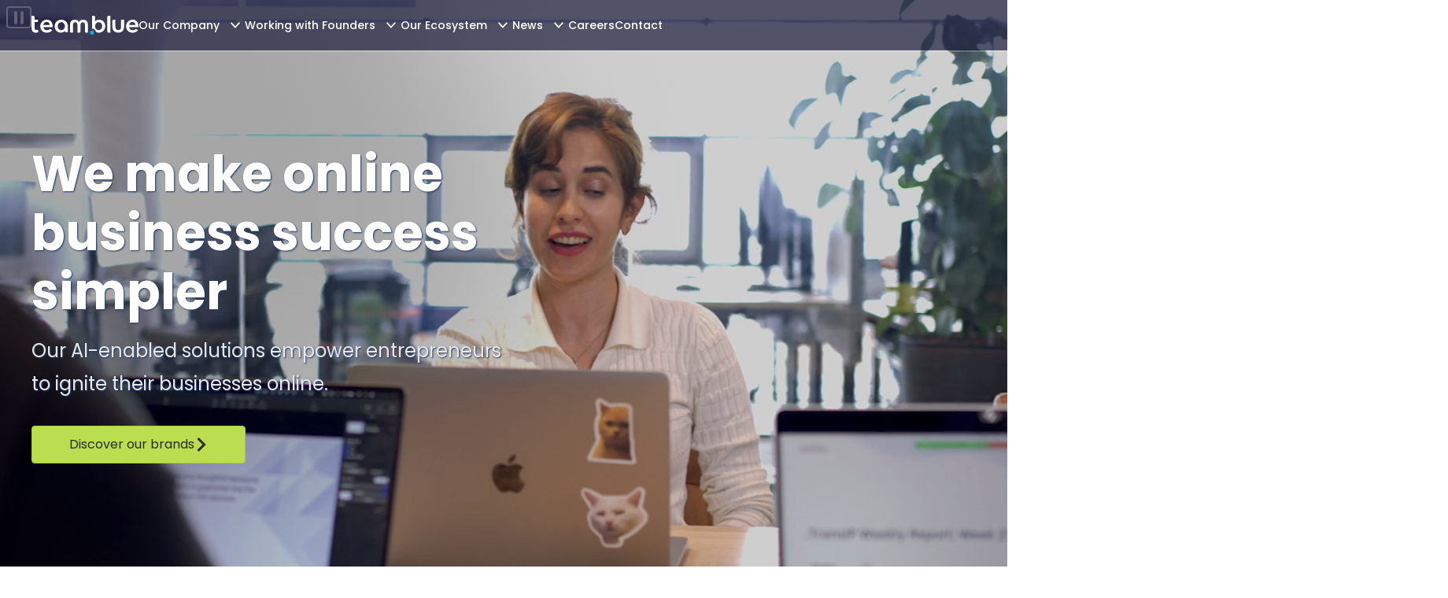

--- FILE ---
content_type: text/html; charset=UTF-8
request_url: https://team.blue/
body_size: 237397
content:
<!DOCTYPE html>
<html lang="en" data-currency="Euro" ><head><meta charset="utf-8"><meta name="viewport" content="width=device-width, initial-scale=1"><link
            rel="preload"
            as="image"
            href="https://i.tb-content.net/cms/f63401/mobile-backgrounds_homepage-flag-2.jpg" media="(max-width: 56.4375em)"><link
            rel="preload"
            as="image"
            href="https://i.tb-content.net/cms/f63401/homepage-flag.jpg" media="(min-width: 56.5em)"><title>Europe’s Leading Supplier of Digital Solutions | team.blue</title><meta name="robots" content="index,follow"><meta name="description" content="team.blue is a leading digital enabler for companies and entrepreneurs. It serves over 2 million customers in Europe and provides digital services for professionals."><link rel="alternate" type="application/rss+xml" title="team.blue RSS Feed - Blog" href="https://team.blue/feeds/blog.rss" /><link rel="shortcut icon" href="/cache-66e7fd04/img/teamblue2024/favicons/favicon.png"><link rel="apple-touch-icon" href="/cache-66e7fd04/img/teamblue2024/favicons/apple-touch-icon.png"><meta property="og:image" content="https://i.tb-content.net/cms/f63401/linkedin_share_image.png"><meta name="twitter:image" content="https://i.tb-content.net/cms/f63401/linkedin_share_image.png"><meta property="twitter:image" content="https://i.tb-content.net/cms/f63401/linkedin_share_image.png" /><style id="one-styles-base">html{box-sizing:border-box;font-size:var(--font-size-base-em);-webkit-text-size-adjust:100%;-moz-text-size-adjust:100%;text-size-adjust:100%;height:100%}*,:after,:before{box-sizing:inherit}.one-fake-anchor,a{color:var(--color-text-generic-link-base)}pre{margin-top:0;margin-bottom:var(--size-16);font-family:monospace,sans-serif;font-size:1em}figure{margin:0 0 var(--size-16)}img{vertical-align:middle}hr{box-sizing:initial;height:0;margin-top:var(--size-16);margin-bottom:var(--size-16);border:0;border-top:var(--size-2) solid var(--color-divider-generic-base);overflow:visible}blockquote{margin:0 0 var(--size-16)}caption{padding-top:var(--size-8);padding-bottom:var(--size-8);color:var(--color-brand-gray-8)}caption,th{text-align:left}label{display:inline-block;margin-bottom:var(--size-8);font-weight:var(--font-weight-bold)}button,input{overflow:visible}button,select{text-transform:none}button,input,optgroup,select,textarea{font-family:inherit;margin:0}[type=button]::-moz-focus-inner,[type=reset]::-moz-focus-inner,[type=submit]::-moz-focus-inner,button::-moz-focus-inner{padding:0;border-style:none}[type=button]:-moz-focusring,[type=reset]:-moz-focusring,[type=submit]:-moz-focusring,button:-moz-focusring{outline:1px dotted ButtonText}textarea{overflow:auto}fieldset{min-width:0;padding:0;margin:0;border:0}legend{box-sizing:border-box;display:block;width:100%;max-width:100%;padding:0;margin-bottom:var(--size-8);color:inherit;font-size:var(--font-size-20);line-height:var(--line-height-20);white-space:normal}progress{vertical-align:initial}[type=search]{-webkit-appearance:none;-moz-appearance:none;appearance:none;outline-offset:-2px}[type=search]::-webkit-search-decoration{-webkit-appearance:none;appearance:none}::-webkit-file-upload-button{-webkit-appearance:auto;appearance:auto;font:inherit}[type=number]::-webkit-inner-spin-button,[type=number]::-webkit-outer-spin-button{height:auto}abbr[title]{text-decoration:underline;-webkit-text-decoration:underline dotted;text-decoration:underline dotted}b,strong{font-weight:bolder}code,kbd,samp{font-family:monospace,sans-serif;font-size:1em}small{font-size:80%}sub,sup{font-size:75%;line-height:0;position:relative;vertical-align:initial}sub{bottom:-.25em}sup{top:-.5em}details,main{display:block}summary{display:list-item}template{display:none}.hidden{display:none!important}.svg-pictogram{display:inline-block;vertical-align:text-top;fill:currentcolor}.svg-pictogram [stroke-width]{stroke:currentcolor}.content--full-height,.one-content--full-height{min-height:100%}.content--flex-column,.one-content--flex-column{display:flex;flex-direction:column}body{margin:0;background-color:var(--color-background-body);height:100%}body:before{display:none;content:"default"}@media (min-width:36em){body:before{content:"sm"}}@media (min-width:56.5em){body:before{content:"md"}}@media (min-width:75em){body:before{content:"lg"}}body{font-family:var(--font-family-base);font-size:var(--font-size-base);line-height:var(--line-height-base);color:var(--color-text-generic-base)}.one-u-h1,.one-u-h2,.one-u-h3,.one-u-h4,.one-u-h5,.one-u-h6,h1,h2,h3,h4,h5,h6{margin-top:0;margin-bottom:var(--size-16);font-weight:var(--font-weight-normal);font-family:var(--font-family-heading)}.one-u-h1,h1{font-size:var(--font-size-h-1);line-height:var(--line-height-h-1)}.one-u-h2,h2{font-size:var(--font-size-h-2);line-height:var(--line-height-h-2)}.one-u-h3,h3{font-size:var(--font-size-h-3);line-height:var(--line-height-h-3)}.one-u-h4,h4{font-size:var(--font-size-h-4);line-height:var(--line-height-h-4)}.one-u-h5,h5{font-size:var(--font-size-h-5);line-height:var(--line-height-h-5)}.one-u-h6,h6{font-size:var(--font-size-h-6);line-height:var(--line-height-h-6)}ol,ul{padding-inline-start:var(--size-24)}dl,ol,ul{margin-top:0;margin-bottom:var(--size-16)}ol ol,ol ul,ul ol,ul ul{margin-bottom:0}dt{font-weight:var(--font-weight-bold)}dd{margin-bottom:var(--size-8);margin-left:0}p{margin-top:0;margin-bottom:var(--size-16)}.one-u-items-start{align-items:flex-start!important}.one-u-items-end{align-items:flex-end!important}.one-u-items-center{align-items:center!important}.one-u-items-baseline{align-items:baseline!important}.one-u-items-stretch{align-items:stretch!important}@media (min-width:36em){.sm\:one-u-items-start{align-items:flex-start!important}.sm\:one-u-items-end{align-items:flex-end!important}.sm\:one-u-items-center{align-items:center!important}.sm\:one-u-items-baseline{align-items:baseline!important}.sm\:one-u-items-stretch{align-items:stretch!important}}@media (min-width:56.5em){.md\:one-u-items-start{align-items:flex-start!important}.md\:one-u-items-end{align-items:flex-end!important}.md\:one-u-items-center{align-items:center!important}.md\:one-u-items-baseline{align-items:baseline!important}.md\:one-u-items-stretch{align-items:stretch!important}}@media (min-width:75em){.lg\:one-u-items-start{align-items:flex-start!important}.lg\:one-u-items-end{align-items:flex-end!important}.lg\:one-u-items-center{align-items:center!important}.lg\:one-u-items-baseline{align-items:baseline!important}.lg\:one-u-items-stretch{align-items:stretch!important}}@media (min-width:112.5em){.xl\:one-u-items-start{align-items:flex-start!important}.xl\:one-u-items-end{align-items:flex-end!important}.xl\:one-u-items-center{align-items:center!important}.xl\:one-u-items-baseline{align-items:baseline!important}.xl\:one-u-items-stretch{align-items:stretch!important}}.one-u-border-0{border-width:0!important}.one-u-border-1{border-width:var(--size-1)!important}.one-u-border-2{border-width:var(--size-2)!important}.one-u-border-4{border-width:var(--size-4)!important}.one-u-rounded-full{border-radius:9999px!important}.one-u-rounded-r-full{border-top-right-radius:9999px!important;border-bottom-right-radius:9999px!important}.one-u-rounded-l-full{border-top-left-radius:9999px!important;border-bottom-left-radius:9999px!important}.one-u-color-primary{color:var(--color-brand-primary-5)!important}.one-u-color-secondary{color:var(--color-brand-secondary-5)!important}.one-u-color-info{color:var(--color-border-organisms-alert-info-base)!important}.one-u-color-error{color:var(--color-border-organisms-alert-error-base)!important}.one-u-color-success{color:var(--color-border-organisms-alert-success-base)!important}.one-u-color-white{color:var(--color-brand-text-white)!important}.one-u-color-white-muted{color:var(--color-brand-text-muted-white)!important}.one-u-color-black{color:var(--color-brand-text-black)!important}.one-u-color-black-muted{color:var(--color-brand-text-muted-black)!important}.one-u-color-gray{color:var(--color-brand-gray-5)!important}.one-u-color-base{color:var(--color-text-generic-base)!important}.one-u-d-none{display:none!important}.one-u-d-flex,.one-u-flex{display:flex!important}.one-u-block,.one-u-d-block{display:block!important}.one-u-d-inline-block,.one-u-inline-block{display:inline-block!important}.one-u-d-inline-flex,.one-u-inline-flex{display:inline-flex!important}.one-u-d-grid,.one-u-grid{display:grid!important}.one-u-d-inline-grid,.one-u-inline-grid{display:inline-grid!important}.one-u-d-hidden,.one-u-hidden{display:none!important}@media (min-width:36em){.sm\:one-u-d-flex,.sm\:one-u-flex{display:flex!important}.sm\:one-u-block,.sm\:one-u-d-block{display:block!important}.sm\:one-u-d-inline-block,.sm\:one-u-inline-block{display:inline-block!important}.sm\:one-u-d-inline-flex,.sm\:one-u-inline-flex{display:inline-flex!important}.sm\:one-u-d-grid,.sm\:one-u-grid{display:grid!important}.sm\:one-u-d-inline-grid,.sm\:one-u-inline-grid{display:inline-grid!important}.sm\:one-u-d-hidden,.sm\:one-u-hidden{display:none!important}}@media (min-width:56.5em){.md\:one-u-d-flex,.md\:one-u-flex{display:flex!important}.md\:one-u-block,.md\:one-u-d-block{display:block!important}.md\:one-u-d-inline-block,.md\:one-u-inline-block{display:inline-block!important}.md\:one-u-d-inline-flex,.md\:one-u-inline-flex{display:inline-flex!important}.md\:one-u-d-grid,.md\:one-u-grid{display:grid!important}.md\:one-u-d-inline-grid,.md\:one-u-inline-grid{display:inline-grid!important}.md\:one-u-d-hidden,.md\:one-u-hidden{display:none!important}}@media (min-width:75em){.lg\:one-u-d-flex,.lg\:one-u-flex{display:flex!important}.lg\:one-u-block,.lg\:one-u-d-block{display:block!important}.lg\:one-u-d-inline-block,.lg\:one-u-inline-block{display:inline-block!important}.lg\:one-u-d-inline-flex,.lg\:one-u-inline-flex{display:inline-flex!important}.lg\:one-u-d-grid,.lg\:one-u-grid{display:grid!important}.lg\:one-u-d-inline-grid,.lg\:one-u-inline-grid{display:inline-grid!important}.lg\:one-u-d-hidden,.lg\:one-u-hidden{display:none!important}}@media (min-width:112.5em){.xl\:one-u-d-flex,.xl\:one-u-flex{display:flex!important}.xl\:one-u-block,.xl\:one-u-d-block{display:block!important}.xl\:one-u-d-inline-block,.xl\:one-u-inline-block{display:inline-block!important}.xl\:one-u-d-inline-flex,.xl\:one-u-inline-flex{display:inline-flex!important}.xl\:one-u-d-grid,.xl\:one-u-grid{display:grid!important}.xl\:one-u-d-inline-grid,.xl\:one-u-inline-grid{display:inline-grid!important}.xl\:one-u-d-hidden,.xl\:one-u-hidden{display:none!important}}.one-u-flex-basis-1-3{flex-basis:33.33%!important;max-width:33.33%!important}.one-u-flex-basis-1-2{flex-basis:50%!important;max-width:50%!important}.one-u-flex-basis-2-3{flex-basis:66.66%!important;max-width:66.66%!important}.one-u-flex-1{flex:1 1 0!important}.one-u-flex-auto{flex:1 1 auto!important}.one-u-flex-initial{flex:0 1 auto!important}.one-u-flex-none{flex:none!important}.one-u-flex-row{flex-direction:row!important}.one-u-flex-row-reverse{flex-direction:row-reverse!important}.one-u-flex-col{flex-direction:column!important}.one-u-flex-col-reverse{flex-direction:column-reverse!important}.one-u-flex-shrink{flex-shrink:1!important}.one-u-flex-shrink-0{flex-shrink:0!important}.one-u-flex-grow{flex-grow:1!important}.one-u-flex-grow-0{flex-grow:0!important}@media (min-width:36em){.sm\:one-u-flex-basis-1-3{flex-basis:33.33%!important;max-width:33.33%!important}.sm\:one-u-flex-basis-1-2{flex-basis:50%!important;max-width:50%!important}.sm\:one-u-flex-basis-2-3{flex-basis:66.66%!important;max-width:66.66%!important}.sm\:one-u-flex-1{flex:1 1 0!important}.sm\:one-u-flex-auto{flex:1 1 auto!important}.sm\:one-u-flex-initial{flex:0 1 auto!important}.sm\:one-u-flex-none{flex:none!important}.sm\:one-u-flex-row{flex-direction:row!important}.sm\:one-u-flex-row-reverse{flex-direction:row-reverse!important}.sm\:one-u-flex-col{flex-direction:column!important}.sm\:one-u-flex-col-reverse{flex-direction:column-reverse!important}.sm\:one-u-flex-shrink{flex-shrink:1!important}.sm\:one-u-flex-shrink-0{flex-shrink:0!important}.sm\:one-u-flex-grow{flex-grow:1!important}.sm\:one-u-flex-grow-0{flex-grow:0!important}}@media (min-width:56.5em){.md\:one-u-flex-basis-1-3{flex-basis:33.33%!important;max-width:33.33%!important}.md\:one-u-flex-basis-1-2{flex-basis:50%!important;max-width:50%!important}.md\:one-u-flex-basis-2-3{flex-basis:66.66%!important;max-width:66.66%!important}.md\:one-u-flex-1{flex:1 1 0!important}.md\:one-u-flex-auto{flex:1 1 auto!important}.md\:one-u-flex-initial{flex:0 1 auto!important}.md\:one-u-flex-none{flex:none!important}.md\:one-u-flex-row{flex-direction:row!important}.md\:one-u-flex-row-reverse{flex-direction:row-reverse!important}.md\:one-u-flex-col{flex-direction:column!important}.md\:one-u-flex-col-reverse{flex-direction:column-reverse!important}.md\:one-u-flex-shrink{flex-shrink:1!important}.md\:one-u-flex-shrink-0{flex-shrink:0!important}.md\:one-u-flex-grow{flex-grow:1!important}.md\:one-u-flex-grow-0{flex-grow:0!important}}@media (min-width:75em){.lg\:one-u-flex-basis-1-3{flex-basis:33.33%!important;max-width:33.33%!important}.lg\:one-u-flex-basis-1-2{flex-basis:50%!important;max-width:50%!important}.lg\:one-u-flex-basis-2-3{flex-basis:66.66%!important;max-width:66.66%!important}.lg\:one-u-flex-1{flex:1 1 0!important}.lg\:one-u-flex-auto{flex:1 1 auto!important}.lg\:one-u-flex-initial{flex:0 1 auto!important}.lg\:one-u-flex-none{flex:none!important}.lg\:one-u-flex-row{flex-direction:row!important}.lg\:one-u-flex-row-reverse{flex-direction:row-reverse!important}.lg\:one-u-flex-col{flex-direction:column!important}.lg\:one-u-flex-col-reverse{flex-direction:column-reverse!important}.lg\:one-u-flex-shrink{flex-shrink:1!important}.lg\:one-u-flex-shrink-0{flex-shrink:0!important}.lg\:one-u-flex-grow{flex-grow:1!important}.lg\:one-u-flex-grow-0{flex-grow:0!important}}@media (min-width:112.5em){.xl\:one-u-flex-basis-1-3{flex-basis:33.33%!important;max-width:33.33%!important}.xl\:one-u-flex-basis-1-2{flex-basis:50%!important;max-width:50%!important}.xl\:one-u-flex-basis-2-3{flex-basis:66.66%!important;max-width:66.66%!important}.xl\:one-u-flex-1{flex:1 1 0!important}.xl\:one-u-flex-auto{flex:1 1 auto!important}.xl\:one-u-flex-initial{flex:0 1 auto!important}.xl\:one-u-flex-none{flex:none!important}.xl\:one-u-flex-row{flex-direction:row!important}.xl\:one-u-flex-row-reverse{flex-direction:row-reverse!important}.xl\:one-u-flex-col{flex-direction:column!important}.xl\:one-u-flex-col-reverse{flex-direction:column-reverse!important}.xl\:one-u-flex-shrink{flex-shrink:1!important}.xl\:one-u-flex-shrink-0{flex-shrink:0!important}.xl\:one-u-flex-grow{flex-grow:1!important}.xl\:one-u-flex-grow-0{flex-grow:0!important}}.one-u-float-right{float:right!important}.one-u-float-left{float:left!important}.one-u-clearfix:after{content:""!important;display:table!important;clear:both!important}:root{--filter-dim-20:brightness(0.8) contrast(1.2);--filter-dim-40:brightness(0.6) contrast(1.2);--filter-dim-60:brightness(0.4) contrast(1.2);--filter-dim-80:brightness(0.2) contrast(1.2)}.one-theme--dark .dark\:one-u-filter-dim-20,.one-u-filter-dim-20{filter:var(--filter-dim-20)}.one-theme--dark .dark\:one-u-filter-dim-40,.one-u-filter-dim-40{filter:var(--filter-dim-40)}.one-theme--dark .dark\:one-u-filter-dim-60,.one-u-filter-dim-60{filter:var(--filter-dim-60)}.one-theme--dark .dark\:one-u-filter-dim-80,.one-u-filter-dim-80{filter:var(--filter-dim-80)}.one-u-grid-cols-1{grid-template-columns:repeat(1,minmax(0,1fr))!important}.one-u-grid-cols-2{grid-template-columns:repeat(2,minmax(0,1fr))!important}.one-u-grid-cols-3{grid-template-columns:repeat(3,minmax(0,1fr))!important}.one-u-grid-cols-4{grid-template-columns:repeat(4,minmax(0,1fr))!important}.one-u-grid-cols-5{grid-template-columns:repeat(5,minmax(0,1fr))!important}.one-u-grid-cols-6{grid-template-columns:repeat(6,minmax(0,1fr))!important}.one-u-grid-cols-7{grid-template-columns:repeat(7,minmax(0,1fr))!important}.one-u-grid-cols-8{grid-template-columns:repeat(8,minmax(0,1fr))!important}.one-u-grid-cols-9{grid-template-columns:repeat(9,minmax(0,1fr))!important}.one-u-grid-cols-10{grid-template-columns:repeat(10,minmax(0,1fr))!important}.one-u-grid-cols-11{grid-template-columns:repeat(11,minmax(0,1fr))!important}.one-u-grid-cols-12{grid-template-columns:repeat(12,minmax(0,1fr))!important}.one-u-grid-cols-none{grid-template-columns:none!important}@media (min-width:36em){.sm\:one-u-grid-cols-1{grid-template-columns:repeat(1,minmax(0,1fr))!important}.sm\:one-u-grid-cols-2{grid-template-columns:repeat(2,minmax(0,1fr))!important}.sm\:one-u-grid-cols-3{grid-template-columns:repeat(3,minmax(0,1fr))!important}.sm\:one-u-grid-cols-4{grid-template-columns:repeat(4,minmax(0,1fr))!important}.sm\:one-u-grid-cols-5{grid-template-columns:repeat(5,minmax(0,1fr))!important}.sm\:one-u-grid-cols-6{grid-template-columns:repeat(6,minmax(0,1fr))!important}.sm\:one-u-grid-cols-7{grid-template-columns:repeat(7,minmax(0,1fr))!important}.sm\:one-u-grid-cols-8{grid-template-columns:repeat(8,minmax(0,1fr))!important}.sm\:one-u-grid-cols-9{grid-template-columns:repeat(9,minmax(0,1fr))!important}.sm\:one-u-grid-cols-10{grid-template-columns:repeat(10,minmax(0,1fr))!important}.sm\:one-u-grid-cols-11{grid-template-columns:repeat(11,minmax(0,1fr))!important}.sm\:one-u-grid-cols-12{grid-template-columns:repeat(12,minmax(0,1fr))!important}.sm\:one-u-grid-cols-none{grid-template-columns:none!important}}@media (min-width:56.5em){.md\:one-u-grid-cols-1{grid-template-columns:repeat(1,minmax(0,1fr))!important}.md\:one-u-grid-cols-2{grid-template-columns:repeat(2,minmax(0,1fr))!important}.md\:one-u-grid-cols-3{grid-template-columns:repeat(3,minmax(0,1fr))!important}.md\:one-u-grid-cols-4{grid-template-columns:repeat(4,minmax(0,1fr))!important}.md\:one-u-grid-cols-5{grid-template-columns:repeat(5,minmax(0,1fr))!important}.md\:one-u-grid-cols-6{grid-template-columns:repeat(6,minmax(0,1fr))!important}.md\:one-u-grid-cols-7{grid-template-columns:repeat(7,minmax(0,1fr))!important}.md\:one-u-grid-cols-8{grid-template-columns:repeat(8,minmax(0,1fr))!important}.md\:one-u-grid-cols-9{grid-template-columns:repeat(9,minmax(0,1fr))!important}.md\:one-u-grid-cols-10{grid-template-columns:repeat(10,minmax(0,1fr))!important}.md\:one-u-grid-cols-11{grid-template-columns:repeat(11,minmax(0,1fr))!important}.md\:one-u-grid-cols-12{grid-template-columns:repeat(12,minmax(0,1fr))!important}.md\:one-u-grid-cols-none{grid-template-columns:none!important}}@media (min-width:75em){.lg\:one-u-grid-cols-1{grid-template-columns:repeat(1,minmax(0,1fr))!important}.lg\:one-u-grid-cols-2{grid-template-columns:repeat(2,minmax(0,1fr))!important}.lg\:one-u-grid-cols-3{grid-template-columns:repeat(3,minmax(0,1fr))!important}.lg\:one-u-grid-cols-4{grid-template-columns:repeat(4,minmax(0,1fr))!important}.lg\:one-u-grid-cols-5{grid-template-columns:repeat(5,minmax(0,1fr))!important}.lg\:one-u-grid-cols-6{grid-template-columns:repeat(6,minmax(0,1fr))!important}.lg\:one-u-grid-cols-7{grid-template-columns:repeat(7,minmax(0,1fr))!important}.lg\:one-u-grid-cols-8{grid-template-columns:repeat(8,minmax(0,1fr))!important}.lg\:one-u-grid-cols-9{grid-template-columns:repeat(9,minmax(0,1fr))!important}.lg\:one-u-grid-cols-10{grid-template-columns:repeat(10,minmax(0,1fr))!important}.lg\:one-u-grid-cols-11{grid-template-columns:repeat(11,minmax(0,1fr))!important}.lg\:one-u-grid-cols-12{grid-template-columns:repeat(12,minmax(0,1fr))!important}.lg\:one-u-grid-cols-none{grid-template-columns:none!important}}@media (min-width:112.5em){.xl\:one-u-grid-cols-1{grid-template-columns:repeat(1,minmax(0,1fr))!important}.xl\:one-u-grid-cols-2{grid-template-columns:repeat(2,minmax(0,1fr))!important}.xl\:one-u-grid-cols-3{grid-template-columns:repeat(3,minmax(0,1fr))!important}.xl\:one-u-grid-cols-4{grid-template-columns:repeat(4,minmax(0,1fr))!important}.xl\:one-u-grid-cols-5{grid-template-columns:repeat(5,minmax(0,1fr))!important}.xl\:one-u-grid-cols-6{grid-template-columns:repeat(6,minmax(0,1fr))!important}.xl\:one-u-grid-cols-7{grid-template-columns:repeat(7,minmax(0,1fr))!important}.xl\:one-u-grid-cols-8{grid-template-columns:repeat(8,minmax(0,1fr))!important}.xl\:one-u-grid-cols-9{grid-template-columns:repeat(9,minmax(0,1fr))!important}.xl\:one-u-grid-cols-10{grid-template-columns:repeat(10,minmax(0,1fr))!important}.xl\:one-u-grid-cols-11{grid-template-columns:repeat(11,minmax(0,1fr))!important}.xl\:one-u-grid-cols-12{grid-template-columns:repeat(12,minmax(0,1fr))!important}.xl\:one-u-grid-cols-none{grid-template-columns:none!important}}.one-u-h-full{height:100%!important}.one-u-m-auto{margin:auto!important}.one-u-m-t-auto{margin-top:auto!important}.one-u-m-r-auto{margin-right:auto!important}.one-u-m-b-auto{margin-bottom:auto!important}.one-u-m-l-auto{margin-left:auto!important}.one-u-m-0{margin:0!important}.one-u-m-t-0{margin-top:0!important}.one-u-m-r-0{margin-right:0!important}.one-u-m-b-0{margin-bottom:0!important}.one-u-m-l-0{margin-left:0!important}.one-u-m-8{margin:var(--size-8)!important}.one-u-m-t-8{margin-top:var(--size-8)!important}.one-u-m-r-8{margin-right:var(--size-8)!important}.one-u-m-b-8{margin-bottom:var(--size-8)!important}.one-u-m-l-8{margin-left:var(--size-8)!important}.one-u-m-16{margin:var(--size-16)!important}.one-u-m-t-16{margin-top:var(--size-16)!important}.one-u-m-r-16{margin-right:var(--size-16)!important}.one-u-m-b-16{margin-bottom:var(--size-16)!important}.one-u-m-l-16{margin-left:var(--size-16)!important}.one-u-m-24{margin:var(--size-24)!important}.one-u-m-t-24{margin-top:var(--size-24)!important}.one-u-m-r-24{margin-right:var(--size-24)!important}.one-u-m-b-24{margin-bottom:var(--size-24)!important}.one-u-m-l-24{margin-left:var(--size-24)!important}.one-u-m-32{margin:var(--size-32)!important}.one-u-m-t-32{margin-top:var(--size-32)!important}.one-u-m-r-32{margin-right:var(--size-32)!important}.one-u-m-b-32{margin-bottom:var(--size-32)!important}.one-u-m-l-32{margin-left:var(--size-32)!important}.one-u-m-48{margin:var(--size-48)!important}.one-u-m-t-48{margin-top:var(--size-48)!important}.one-u-m-r-48{margin-right:var(--size-48)!important}.one-u-m-b-48{margin-bottom:var(--size-48)!important}.one-u-m-l-48{margin-left:var(--size-48)!important}.one-u-m-64{margin:var(--size-64)!important}.one-u-m-t-64{margin-top:var(--size-64)!important}.one-u-m-r-64{margin-right:var(--size-64)!important}.one-u-m-b-64{margin-bottom:var(--size-64)!important}.one-u-m-l-64{margin-left:var(--size-64)!important}@media (min-width:36em){.sm\:one-u-m-auto{margin:auto!important}.sm\:one-u-m-t-auto{margin-top:auto!important}.sm\:one-u-m-r-auto{margin-right:auto!important}.sm\:one-u-m-b-auto{margin-bottom:auto!important}.sm\:one-u-m-l-auto{margin-left:auto!important}.sm\:one-u-m-0{margin:0!important}.sm\:one-u-m-t-0{margin-top:0!important}.sm\:one-u-m-r-0{margin-right:0!important}.sm\:one-u-m-b-0{margin-bottom:0!important}.sm\:one-u-m-l-0{margin-left:0!important}.sm\:one-u-m-8{margin:var(--size-8)!important}.sm\:one-u-m-t-8{margin-top:var(--size-8)!important}.sm\:one-u-m-r-8{margin-right:var(--size-8)!important}.sm\:one-u-m-b-8{margin-bottom:var(--size-8)!important}.sm\:one-u-m-l-8{margin-left:var(--size-8)!important}.sm\:one-u-m-16{margin:var(--size-16)!important}.sm\:one-u-m-t-16{margin-top:var(--size-16)!important}.sm\:one-u-m-r-16{margin-right:var(--size-16)!important}.sm\:one-u-m-b-16{margin-bottom:var(--size-16)!important}.sm\:one-u-m-l-16{margin-left:var(--size-16)!important}.sm\:one-u-m-24{margin:var(--size-24)!important}.sm\:one-u-m-t-24{margin-top:var(--size-24)!important}.sm\:one-u-m-r-24{margin-right:var(--size-24)!important}.sm\:one-u-m-b-24{margin-bottom:var(--size-24)!important}.sm\:one-u-m-l-24{margin-left:var(--size-24)!important}.sm\:one-u-m-32{margin:var(--size-32)!important}.sm\:one-u-m-t-32{margin-top:var(--size-32)!important}.sm\:one-u-m-r-32{margin-right:var(--size-32)!important}.sm\:one-u-m-b-32{margin-bottom:var(--size-32)!important}.sm\:one-u-m-l-32{margin-left:var(--size-32)!important}.sm\:one-u-m-48{margin:var(--size-48)!important}.sm\:one-u-m-t-48{margin-top:var(--size-48)!important}.sm\:one-u-m-r-48{margin-right:var(--size-48)!important}.sm\:one-u-m-b-48{margin-bottom:var(--size-48)!important}.sm\:one-u-m-l-48{margin-left:var(--size-48)!important}.sm\:one-u-m-64{margin:var(--size-64)!important}.sm\:one-u-m-t-64{margin-top:var(--size-64)!important}.sm\:one-u-m-r-64{margin-right:var(--size-64)!important}.sm\:one-u-m-b-64{margin-bottom:var(--size-64)!important}.sm\:one-u-m-l-64{margin-left:var(--size-64)!important}}@media (min-width:56.5em){.md\:one-u-m-auto{margin:auto!important}.md\:one-u-m-t-auto{margin-top:auto!important}.md\:one-u-m-r-auto{margin-right:auto!important}.md\:one-u-m-b-auto{margin-bottom:auto!important}.md\:one-u-m-l-auto{margin-left:auto!important}.md\:one-u-m-0{margin:0!important}.md\:one-u-m-t-0{margin-top:0!important}.md\:one-u-m-r-0{margin-right:0!important}.md\:one-u-m-b-0{margin-bottom:0!important}.md\:one-u-m-l-0{margin-left:0!important}.md\:one-u-m-8{margin:var(--size-8)!important}.md\:one-u-m-t-8{margin-top:var(--size-8)!important}.md\:one-u-m-r-8{margin-right:var(--size-8)!important}.md\:one-u-m-b-8{margin-bottom:var(--size-8)!important}.md\:one-u-m-l-8{margin-left:var(--size-8)!important}.md\:one-u-m-16{margin:var(--size-16)!important}.md\:one-u-m-t-16{margin-top:var(--size-16)!important}.md\:one-u-m-r-16{margin-right:var(--size-16)!important}.md\:one-u-m-b-16{margin-bottom:var(--size-16)!important}.md\:one-u-m-l-16{margin-left:var(--size-16)!important}.md\:one-u-m-24{margin:var(--size-24)!important}.md\:one-u-m-t-24{margin-top:var(--size-24)!important}.md\:one-u-m-r-24{margin-right:var(--size-24)!important}.md\:one-u-m-b-24{margin-bottom:var(--size-24)!important}.md\:one-u-m-l-24{margin-left:var(--size-24)!important}.md\:one-u-m-32{margin:var(--size-32)!important}.md\:one-u-m-t-32{margin-top:var(--size-32)!important}.md\:one-u-m-r-32{margin-right:var(--size-32)!important}.md\:one-u-m-b-32{margin-bottom:var(--size-32)!important}.md\:one-u-m-l-32{margin-left:var(--size-32)!important}.md\:one-u-m-48{margin:var(--size-48)!important}.md\:one-u-m-t-48{margin-top:var(--size-48)!important}.md\:one-u-m-r-48{margin-right:var(--size-48)!important}.md\:one-u-m-b-48{margin-bottom:var(--size-48)!important}.md\:one-u-m-l-48{margin-left:var(--size-48)!important}.md\:one-u-m-64{margin:var(--size-64)!important}.md\:one-u-m-t-64{margin-top:var(--size-64)!important}.md\:one-u-m-r-64{margin-right:var(--size-64)!important}.md\:one-u-m-b-64{margin-bottom:var(--size-64)!important}.md\:one-u-m-l-64{margin-left:var(--size-64)!important}}@media (min-width:75em){.lg\:one-u-m-auto{margin:auto!important}.lg\:one-u-m-t-auto{margin-top:auto!important}.lg\:one-u-m-r-auto{margin-right:auto!important}.lg\:one-u-m-b-auto{margin-bottom:auto!important}.lg\:one-u-m-l-auto{margin-left:auto!important}.lg\:one-u-m-0{margin:0!important}.lg\:one-u-m-t-0{margin-top:0!important}.lg\:one-u-m-r-0{margin-right:0!important}.lg\:one-u-m-b-0{margin-bottom:0!important}.lg\:one-u-m-l-0{margin-left:0!important}.lg\:one-u-m-8{margin:var(--size-8)!important}.lg\:one-u-m-t-8{margin-top:var(--size-8)!important}.lg\:one-u-m-r-8{margin-right:var(--size-8)!important}.lg\:one-u-m-b-8{margin-bottom:var(--size-8)!important}.lg\:one-u-m-l-8{margin-left:var(--size-8)!important}.lg\:one-u-m-16{margin:var(--size-16)!important}.lg\:one-u-m-t-16{margin-top:var(--size-16)!important}.lg\:one-u-m-r-16{margin-right:var(--size-16)!important}.lg\:one-u-m-b-16{margin-bottom:var(--size-16)!important}.lg\:one-u-m-l-16{margin-left:var(--size-16)!important}.lg\:one-u-m-24{margin:var(--size-24)!important}.lg\:one-u-m-t-24{margin-top:var(--size-24)!important}.lg\:one-u-m-r-24{margin-right:var(--size-24)!important}.lg\:one-u-m-b-24{margin-bottom:var(--size-24)!important}.lg\:one-u-m-l-24{margin-left:var(--size-24)!important}.lg\:one-u-m-32{margin:var(--size-32)!important}.lg\:one-u-m-t-32{margin-top:var(--size-32)!important}.lg\:one-u-m-r-32{margin-right:var(--size-32)!important}.lg\:one-u-m-b-32{margin-bottom:var(--size-32)!important}.lg\:one-u-m-l-32{margin-left:var(--size-32)!important}.lg\:one-u-m-48{margin:var(--size-48)!important}.lg\:one-u-m-t-48{margin-top:var(--size-48)!important}.lg\:one-u-m-r-48{margin-right:var(--size-48)!important}.lg\:one-u-m-b-48{margin-bottom:var(--size-48)!important}.lg\:one-u-m-l-48{margin-left:var(--size-48)!important}.lg\:one-u-m-64{margin:var(--size-64)!important}.lg\:one-u-m-t-64{margin-top:var(--size-64)!important}.lg\:one-u-m-r-64{margin-right:var(--size-64)!important}.lg\:one-u-m-b-64{margin-bottom:var(--size-64)!important}.lg\:one-u-m-l-64{margin-left:var(--size-64)!important}}.one-u-sr-only{display:none!important}.one-u-text-base{font-size:var(--font-size-base)!important;line-height:var(--line-height-base)!important}.one-u-text-lg-wide{font-size:var(--font-size-lg-wide)!important;line-height:var(--line-height-lg-wide)!important}.one-u-text-lg-narrow{font-size:var(--font-size-lg-narrow)!important;line-height:var(--line-height-lg-narrow)!important}.one-u-text-sm-wide{font-size:var(--font-size-sm-wide)!important;line-height:var(--line-height-sm-wide)!important}.one-u-text-sm-narrow{font-size:var(--font-size-sm-narrow)!important;line-height:var(--line-height-sm-narrow)!important}.one-u-text-xs{font-size:var(--font-size-xs)!important;line-height:var(--line-height-xs)!important}.one-u-text-display48,.one-u-text-display56,.one-u-text-display64{margin-bottom:var(--size-16)!important;font-weight:var(--font-weight-normal)!important}.one-u-font-normal{font-weight:var(--font-weight-normal)!important}.one-u-font-medium{font-weight:var(--font-weight-medium)!important}.one-ms-semibold-fix .one-u-font-medium,_:-ms-lang(x){font-weight:var(--font-weight-semibold)!important}.one-u-font-bold{font-weight:var(--font-weight-bold)!important}.one-u-font-extrabold{font-weight:var(--font-weight-extrabold)!important}.one-u-text-monospace{font-family:monospace,sans-serif!important}.one-u-text-left{text-align:left!important}.one-u-text-center{text-align:center!important}.one-u-text-right{text-align:right!important}.one-u-text-variant-numeric-tabular{font-variant-numeric:tabular-nums!important}.one-u-text-lowercase{text-transform:lowercase!important}.one-u-text-uppercase{text-transform:uppercase!important}.one-u-text-capitalize{text-transform:capitalize!important}.one-u-justify-start{justify-content:flex-start!important}.one-u-justify-end{justify-content:flex-end!important}.one-u-justify-center{justify-content:center!important}.one-u-justify-between{justify-content:space-between!important}.one-u-justify-around{justify-content:space-around!important}.one-u-justify-evenly{justify-content:space-evenly!important}@media (min-width:36em){.sm\:one-u-justify-start{justify-content:flex-start!important}.sm\:one-u-justify-end{justify-content:flex-end!important}.sm\:one-u-justify-center{justify-content:center!important}.sm\:one-u-justify-between{justify-content:space-between!important}.sm\:one-u-justify-around{justify-content:space-around!important}.sm\:one-u-justify-evenly{justify-content:space-evenly!important}}@media (min-width:56.5em){.md\:one-u-justify-start{justify-content:flex-start!important}.md\:one-u-justify-end{justify-content:flex-end!important}.md\:one-u-justify-center{justify-content:center!important}.md\:one-u-justify-between{justify-content:space-between!important}.md\:one-u-justify-around{justify-content:space-around!important}.md\:one-u-justify-evenly{justify-content:space-evenly!important}}@media (min-width:75em){.lg\:one-u-justify-start{justify-content:flex-start!important}.lg\:one-u-justify-end{justify-content:flex-end!important}.lg\:one-u-justify-center{justify-content:center!important}.lg\:one-u-justify-between{justify-content:space-between!important}.lg\:one-u-justify-around{justify-content:space-around!important}.lg\:one-u-justify-evenly{justify-content:space-evenly!important}}@media (min-width:112.5em){.xl\:one-u-justify-start{justify-content:flex-start!important}.xl\:one-u-justify-end{justify-content:flex-end!important}.xl\:one-u-justify-center{justify-content:center!important}.xl\:one-u-justify-between{justify-content:space-between!important}.xl\:one-u-justify-around{justify-content:space-around!important}.xl\:one-u-justify-evenly{justify-content:space-evenly!important}}.one-u-gap-4{gap:var(--size-4)!important}.one-u-gap-8{gap:var(--size-8)!important}.one-u-gap-16{gap:var(--size-16)!important}.one-u-gap-24{gap:var(--size-24)!important}.one-u-gap-32{gap:var(--size-32)!important}@media (min-width:36em){.sm\:one-u-gap-4{gap:var(--size-4)!important}.sm\:one-u-gap-8{gap:var(--size-8)!important}.sm\:one-u-gap-16{gap:var(--size-16)!important}.sm\:one-u-gap-24{gap:var(--size-24)!important}.sm\:one-u-gap-32{gap:var(--size-32)!important}}@media (min-width:56.5em){.md\:one-u-gap-4{gap:var(--size-4)!important}.md\:one-u-gap-8{gap:var(--size-8)!important}.md\:one-u-gap-16{gap:var(--size-16)!important}.md\:one-u-gap-24{gap:var(--size-24)!important}.md\:one-u-gap-32{gap:var(--size-32)!important}}@media (min-width:75em){.lg\:one-u-gap-4{gap:var(--size-4)!important}.lg\:one-u-gap-8{gap:var(--size-8)!important}.lg\:one-u-gap-16{gap:var(--size-16)!important}.lg\:one-u-gap-24{gap:var(--size-24)!important}.lg\:one-u-gap-32{gap:var(--size-32)!important}}@media (min-width:112.5em){.xl\:one-u-gap-4{gap:var(--size-4)!important}.xl\:one-u-gap-8{gap:var(--size-8)!important}.xl\:one-u-gap-16{gap:var(--size-16)!important}.xl\:one-u-gap-24{gap:var(--size-24)!important}.xl\:one-u-gap-32{gap:var(--size-32)!important}}.one-u-sticky-top{position:sticky!important;top:0!important}.one-u-sticky-top--with-navbar{top:var(--size-64)!important}.one-u-sticky-top--margin-sm{top:var(--size-16)!important}.one-u-sticky-top--with-navbar.one-u-sticky-top--margin-sm{top:calc(var(--size-16) + var(--size-64))!important}.one-u-sticky-top--margin-md{top:var(--size-24)!important}.one-u-sticky-top--with-navbar.one-u-sticky-top--margin-md{top:calc(var(--size-24) + var(--size-64))!important}.one-u-ssr-fallback{height:0;opacity:0;visibility:hidden}.one-u-white-space-normal{white-space:normal!important}.one-u-white-space-nowrap{white-space:nowrap!important}.one-u-white-space-pre{white-space:pre!important}.one-u-white-space-pre-line{white-space:pre-line!important}.one-u-white-space-pre-wrap{white-space:pre-wrap!important}.one-u-white-space-break-spaces{white-space:break-spaces!important}.one-u-w-full{width:100%!important}.one-u-word-wrap-normal{word-wrap:normal!important}.one-u-word-wrap-break-word{word-wrap:break-word!important}.one-u-fill-current-color{fill:currentcolor!important}.one-img-fluid{max-width:100%;height:auto}.one-list-bare{list-style:none;padding-left:0}.one-container{width:100%;max-width:calc(var(--size-container-desktop) + var(--at-sm-size-container-padding)*2);margin-left:auto;margin-right:auto;padding-left:var(--size-container-padding);padding-right:var(--size-container-padding)}@media (min-width:36em){.one-container{padding-left:var(--at-sm-size-container-padding);padding-right:var(--at-sm-size-container-padding)}}@media (min-width:56.5em){.md\:one-container--padding-fluid-md{padding-left:var(--size-container-padding-fluid-md);padding-right:var(--size-container-padding-fluid-md)}}.one-container--align-left{margin-left:0}.one-container--content{padding-left:var(--size-container-padding-content);padding-right:var(--size-container-padding-content)}.one-container__breakout-content{margin-left:calc(var(--size-container-padding-content)*-1);margin-right:calc(var(--size-container-padding-content)*-1)}@media (min-width:75em){.one-container__breakout-content{margin-left:0;margin-right:0}}.one-container--lg{max-width:calc(var(--size-container-desktop-lg) + var(--at-sm-size-container-padding)*2)}.one-container--xl{max-width:calc(var(--size-container-desktop-xl) + var(--at-sm-size-container-padding)*2)}.one-container--wide,.one-container--xxl{max-width:calc(var(--size-container-desktop-xxl) + var(--at-sm-size-container-padding)*2)}.one-container--narrow{max-width:var(--centered-content-width-limit)}.one-container--full{max-width:none}.one-deferred-dom{height:0;overflow:hidden;opacity:0}</style><style id="one-styles-variable">:root{--size-atoms-button-radius-base:0.25rem;--size-atoms-button-radius-special:0.25rem;--size-atoms-button-radius-round:9999rem;--size-atoms-chip-radius-base:0.25rem;--size-atoms-chip-radius-special:0.25rem;--size-atoms-chip-radius-round:9999rem;--size-atoms-panel-label-radius-base:0.25rem;--size-atoms-panel-label-radius-special-left:0.25rem 0 1rem 0;--size-atoms-panel-label-radius-special-right:0 0.25rem 0 1rem;--size-atoms-panel-radius-base:0.25rem;--size-atoms-panel-radius-special:1rem;--size-atoms-panel-radius-round:1.5rem;--size-atoms-sidebar-menu-item-radius-base:0.5rem;--size-height-atoms-masthead-backdrop-base:8rem;--size-height-atoms-masthead-backdrop-hero:40rem;--size-height-molecules-product-specs-speclist2-separator:0.0625rem;--size-molecules-section-radius-base:2rem;--size-organisms-brand-map-tooltip-brands-item-width:6.25rem;--size-organisms-brand-map-tooltip-brands-item-height:3.125rem;--size-organisms-card4-icon-base:2.5rem;--size-organisms-card4-icon-large:4rem;--size-organisms-card4-icon-extra-large:6rem;--size-organisms-double-info-separator-width:0.25rem;--size-organisms-double-info-separator-dot-width:1.25rem;--size-organisms-dropdown-menu-section-radius-base:0.25rem;--size-organisms-footer-logo-container-height:1.5rem;--size-organisms-footer-logo-height:1.1875rem;--size-organisms-footer-logo-width:8.5rem;--size-organisms-navbar-logo-width:8.5rem;--size-organisms-navbar-links-gap-md:1rem;--size-organisms-navbar-links-gap-lg:2rem;--size-border-organisms-dropdown-menu-section:0.0625rem;--color-background-atoms-button-tab-base:#f9fafb;--color-background-atoms-button-tab-active:#213c6e;--color-background-atoms-button-tab-hover:#192e54;--color-background-atoms-button-tab-disabled:#eaecf1;--color-background-atoms-button-primary-base:#ce3d51;--color-background-atoms-button-primary-hover:#a33040;--color-background-atoms-button-secondary-base:#213c6e;--color-background-atoms-button-secondary-hover:#192e54;--color-background-atoms-button-info-light-base:#e6eff5;--color-background-atoms-button-info-light-hover:#cbdeeb;--color-background-atoms-button-success-base:#208335;--color-background-atoms-button-success-hover:#19672a;--color-background-atoms-button-error-base:#c11829;--color-background-atoms-button-error-hover:#981320;--color-background-atoms-button-white-base:#fff;--color-background-atoms-button-white-hover:#f0f0f0;--color-background-atoms-button-tertiary-base:#bade4f;--color-background-atoms-button-tertiary-hover:#94b13f;--color-background-atoms-chip-base:#e6eff5;--color-background-atoms-chip-active:#0d4469;--color-background-atoms-chip-hover:#0d4469;--color-background-atoms-form-control-base:#fff;--color-background-atoms-form-control-disabled:#f0f0f0;--color-background-atoms-form-control-error:#f9eaec;--color-background-atoms-form-control-readonly:#f0f0f0;--color-background-atoms-form-control-input-group-text:#cdcdcd;--color-background-atoms-form-range-track-base:#f0f0f0;--color-background-atoms-more-btn-base:#f0f0f0;--color-background-atoms-more-btn-hover:#cdcdcd;--color-background-atoms-sidebar-menu-item-hover:#eaecf1;--color-background-atoms-sidebar-menu-item-active:#eaecf1;--color-background-atoms-statistic-panel-base:#eaecf1;--color-background-atoms-theme-toggle-view-base:#accadf;--color-background-atoms-theme-toggle-view-theme-icon:#ffc107;--color-background-atoms-toggle-base:#cdcdcd;--color-background-atoms-toggle-busy:grey;--color-background-meter-base:#f6f6f6;--color-background-meter-gauge-base:#192e54;--color-background-meter-gauge-extra-base:#6c7e9f;--color-background-panel-base:#fff;--color-background-panel-variant1:#f0f0f0;--color-background-panel-variant2:#eff6ff;--color-background-panel-rounded-special:#fff;--color-background-panel-active:#eaecf1;--color-background-panel-transparent:hsla(0,0%,94.1%,0.2);--color-background-body:#fff;--color-background-frame:#fff;--color-background-loading-placeholder:#f0f0f0;--color-background-variant1:#feefe7;--color-background-variant2:#eaecf1;--color-background-variant3:#0d182c;--color-background-backdrop:rgba(0,0,0,0.7);--color-background-molecules-card-pricing:#f0f0f0;--color-background-molecules-menu-links-link-hover:#f0f0f0;--color-background-molecules-modal:rgba(0,0,0,0.7);--color-background-molecules-modal-content-fade:linear-gradient(180deg,hsla(0,0%,100%,0) 20%,#fff);--color-background-molecules-product-specs-banner:#ce3d51;--color-background-molecules-product-specs-highlight:#ce3d51;--color-background-molecules-product-specs-speclist2-separator:#f0f0f0;--color-background-molecules-product-specs-subheading-primary:#192e54;--color-background-molecules-product-specs-subheading-secondary:#142543;--color-background-molecules-section-wizard-content:#f6f6f6;--color-background-molecules-tippy-box:#fff;--color-background-molecules-video-control-buttons-boxed:#000;--color-background-organisms-alert-error-base:#c11829;--color-background-organisms-alert-error-flash:#ae1625;--color-background-organisms-alert-info-base:#125f93;--color-background-organisms-alert-info-flash:#105380;--color-background-organisms-alert-success-base:#155522;--color-background-organisms-alert-success-flash:#0f3c18;--color-background-organisms-alert-warning-base:#ffc107;--color-background-organisms-alert-warning-flash:#e7af06;--color-background-organisms-card1-highlight:#f0f0f0;--color-background-organisms-card3-reviews-score:#eaecf1;--color-background-organisms-chart-first-base:#ce3d51;--color-background-organisms-chart-second-base:#213c6e;--color-background-organisms-chat-bubble-message-human:#bade4f;--color-background-organisms-chat-bubble-message-machine:#c9e8ff;--color-background-organisms-data-table-header-base:#f6f6f6;--color-background-organisms-data-table-scroll-hint-base:rgba(63,63,63,0.5);--color-background-organisms-dropdown-menu-vertical-self:#fff;--color-background-organisms-dropdown-menu-vertical-list:#fff;--color-background-organisms-dropdown-menu-vertical-subsection:#f6f6f6;--color-background-organisms-dropdown-menu-vertical-glass-subsection:rgba(0,0,0,0.2);--color-background-organisms-dropdown-menu-section:#fff;--color-background-organisms-dropdown-menu-glass-section:rgba(31,31,63,0.7);--color-background-organisms-footer:#142543;--color-background-organisms-line-chart-first-base:#ce3d51;--color-background-organisms-line-chart-second-base:#213c6e;--color-background-organisms-navbar-base:#fff;--color-background-organisms-navbar-glass:rgba(31,31,63,0.7);--color-background-organisms-navbar-container:transparent;--color-background-organisms-popover-variant1-content:#cbdeeb;--color-background-organisms-product-specs-header-primary:#213c6e;--color-background-organisms-product-specs-header-secondary:#192e54;--color-background-organisms-sidebar:#fff;--color-background-organisms-social-bar:#0d182c;--color-background-organisms-steps-indicator-item-completed:#ce3d51;--color-background-organisms-subfooter:#213c6e;--color-background-wlcp-custom-dashboard-footer:#213c6e;--color-background-wlcp-custom-dashboard-status-container-card:#eff6ff;--color-background-wlcp-custom-dashboard-status-container-card-form-control:#f8fbff;--color-background-variant4:#f5fae7;--color-border-atoms-button-tab-separator:#d2d8e2;--color-border-atoms-button-primary-base:#ba3749;--color-border-atoms-button-primary-hover:#862835;--color-border-atoms-button-primary-ghost-base:#ba3749;--color-border-atoms-button-secondary-base:#1d3662;--color-border-atoms-button-secondary-hover:#142543;--color-border-atoms-button-secondary-ghost-base:#1d3662;--color-border-atoms-button-info-light-base:#cbdeeb;--color-border-atoms-button-info-light-hover:#87b3d0;--color-border-atoms-button-info-light-ghost-base:#146aa3;--color-border-atoms-button-info-light-ghost-hover:#146aa3;--color-border-atoms-button-success-base:#1d7630;--color-border-atoms-button-success-hover:#155522;--color-border-atoms-button-success-ghost-base:#1d7630;--color-border-atoms-button-error-base:#ae1625;--color-border-atoms-button-error-hover:#7e101b;--color-border-atoms-button-error-ghost-base:#ae1625;--color-border-atoms-button-white-base:#f0f0f0;--color-border-atoms-button-white-hover:#cdcdcd;--color-border-atoms-button-white-ghost-base:#fff;--color-border-atoms-button-tertiary-base:#a8c948;--color-border-atoms-button-tertiary-hover:#7b9334;--color-border-atoms-button-tertiary-ghost-base:#687e25;--color-border-atoms-chip-base:#0d4469;--color-border-atoms-form-control-base:#cdcdcd;--color-border-atoms-form-control-disabled:#dfdfdf;--color-border-atoms-form-control-error:#c11829;--color-border-atoms-form-control-input-group-text:#cdcdcd;--color-border-atoms-more-btn-base:#cdcdcd;--color-border-atoms-more-btn-hover:#cdcdcd;--color-border-atoms-panel-item-base:#f0f0f0;--color-border-atoms-panel-item-highlight:#dfdfdf;--color-border-atoms-panel-item-variant1:#5996be;--color-border-atoms-panel-item-variant1-highlight:#146aa3;--color-border-meter-base:#cdcdcd;--color-border-panel-active:#213c6e;--color-border-panel-base:#f0f0f0;--color-border-panel-variant1:#5996be;--color-border-panel-variant2:#d8e8ff;--color-border-bottom-imports-mega-menu-vertical-link:#cdcdcd;--color-border-organisms-alert-error-base:#c11829;--color-border-organisms-alert-info-base:#125f93;--color-border-organisms-alert-success-base:#155522;--color-border-organisms-alert-warning-base:#ffc107;--color-border-organisms-chart-first-base:#a33040;--color-border-organisms-chart-second-base:#192e54;--color-border-organisms-chart-full-base:#fff;--color-border-organisms-data-table-row-base:#dfdfdf;--color-border-organisms-data-table-row-header:#dfdfdf;--color-border-organisms-dropdown-menu-vertical:#cdcdcd;--color-border-organisms-line-chart-grid-base:rgba(0,0,0,0.2);--color-border-organisms-line-chart-first-base:#a33040;--color-border-organisms-line-chart-second-base:#192e54;--color-border-organisms-line-chart-full-base:#fff;--color-border-organisms-navbar-divider:#f0f0f0;--color-border-organisms-navbar-glass-divider:hsla(0,0%,100%,0.2);--color-border-organisms-navbar-spaced-container:transparent;--color-border-organisms-popover-arrow:#f0f0f0;--color-border-organisms-popover-panel:#f0f0f0;--color-border-organisms-popover-variant1-arrow:#093049;--color-border-organisms-product-specs:#cdcdcd;--color-border-organisms-social-bar-vertical-separator:#fff;--color-border-wlcp-custom-dashboard-status-container-card:#d8e8ff;--color-border-wlcp-custom-dashboard-status-container-card-form-control:#d8e8fe;--color-shadow-atoms-button-active:rgba(0,0,0,0.13);--color-text-atoms-button-tab-base:#213c6e;--color-text-atoms-button-tab-active:#e8e8e8;--color-text-atoms-button-tab-hover:#e8e8e8;--color-text-atoms-button-tab-disabled:rgba(43,43,43,0.5);--color-text-atoms-button-tab-panel:#213c6e;--color-text-atoms-button-primary:#fff;--color-text-atoms-button-primary-ghost:#ba3749;--color-text-atoms-button-secondary:#fff;--color-text-atoms-button-secondary-ghost:#1d3662;--color-text-atoms-button-success:#fff;--color-text-atoms-button-success-ghost:#1d7630;--color-text-atoms-button-error:#fff;--color-text-atoms-button-error-ghost:#ae1625;--color-text-atoms-button-info-light-base:#146aa3;--color-text-atoms-button-info-light-hover:#105380;--color-text-atoms-button-info-light-ghost-base:#125f93;--color-text-atoms-button-info-light-ghost-hover:#0d4469;--color-text-atoms-button-white-base:#2b2b2b;--color-text-atoms-button-white-hover:#2b2b2b;--color-text-atoms-button-white-ghost-base:#fff;--color-text-atoms-button-white-ghost-hover:#2b2b2b;--color-text-atoms-button-tertiary:#2b2b2b;--color-text-atoms-button-tertiary-ghost:#687e25;--color-text-atoms-chip-base:#0d4469;--color-text-atoms-chip-active:#fff;--color-text-atoms-chip-hover:#125f93;--color-text-atoms-code-prefix:#ce3d51;--color-text-atoms-form-control-disabled:#545454;--color-text-atoms-form-control-input-group-text:#2b2b2b;--color-text-atoms-form-range-value-label-base:#fff;--color-text-atoms-form-text-base:#9f9f9f;--color-text-atoms-form-text-error:#c11829;--color-text-atoms-horizontal-menu-bar-item-link-base:#2b2b2b;--color-text-atoms-horizontal-menu-bar-item-link-hover:#ce3d51;--color-text-atoms-horizontal-menu-bar-item-link-active:#ce3d51;--color-text-atoms-more-btn-base:#535353;--color-text-atoms-more-btn-hover:#3b3b3b;--color-text-atoms-navbar-btn-base:#2b2b2b;--color-text-atoms-navbar-btn-hover:#213c6e;--color-text-atoms-navbar-btn-active:#213c6e;--color-text-atoms-product-specs-price-from-label:rgba(43,43,43,0.6);--color-text-atoms-product-specs-price-primary-term:rgba(43,43,43,0.6);--color-text-atoms-sidebar-menu-item-icon-base:#213c6e;--color-text-atoms-sidebar-menu-item-icon-hover:#213c6e;--color-text-atoms-sidebar-menu-item-icon-active:#213c6e;--color-text-atoms-sidebar-menu-item-label-base:#2b2b2b;--color-text-atoms-sidebar-menu-item-label-hover:#213c6e;--color-text-atoms-sidebar-menu-item-label-active:#213c6e;--color-text-atoms-sidebar-menu-caption:grey;--color-text-atoms-statistic-panel-base:#213c6e;--color-text-atoms-statistic-panel-sign-positive:#19672a;--color-text-atoms-statistic-panel-sign-negative:#981320;--color-text-atoms-theme-toggle-view-theme-icon:#fff47d;--color-text-panel-variant2:#243d6c;--color-text-panel-rounded-special:#2b2b2b;--color-text-generic-base:#2b2b2b;--color-text-generic-inverse:#e8e8e8;--color-text-generic-link-base:#146aa3;--color-text-generic-link-hover:#105380;--color-text-generic-muted:rgba(43,43,43,0.6);--color-text-generic-heading:#ce3d51;--color-text-molecules-generic-info-quote-marks-base:#ce3d51;--color-text-molecules-menu-links-danger-base:#c11829;--color-text-molecules-menu-links-danger-hover:#c11829;--color-text-molecules-newsletter-title-prefix:#ce3d51;--color-text-molecules-product-specs-speclist2-icon-base:#ce3d51;--color-text-molecules-section-base:#2b2b2b;--color-text-molecules-tippy-box:#213c6e;--color-text-organisms-alert-error-base:#fff;--color-text-organisms-alert-info-base:#fff;--color-text-organisms-alert-success-base:#fff;--color-text-organisms-alert-warning-base:#2b2b2b;--color-text-organisms-card1-extra-label:#e8e8e8;--color-text-organisms-card3-reviews-score:#213c6e;--color-text-organisms-chart-base:#fff;--color-text-organisms-chat-bubble-header-human:#5c7908;--color-text-organisms-chat-bubble-header-machine:#213c6e;--color-text-organisms-dropdown-menu-vertical-link-anchor-base:#2b2b2b;--color-text-organisms-line-chart-base:#2b2b2b;--color-text-organisms-navbar-link-base:#2b2b2b;--color-text-organisms-navbar-link-hover:#213c6e;--color-text-organisms-navbar-link-active:#213c6e;--color-text-organisms-navbar-glass-link-base:#fff;--color-text-organisms-navbar-glass-link-hover:#fff;--color-text-organisms-navbar-glass-link-active:#fff;--color-text-organisms-package-diff-icon-order-base:#ce3d51;--color-text-organisms-popover-content:#2b2b2b;--color-text-organisms-popover-variant1-content:#213c6e;--color-text-organisms-rating-buttons-shaped-text-base:#146aa3;--color-text-organisms-rating-buttons-shaped-text-hover:#105380;--color-text-organisms-rating-buttons-shaped-bg-base:#146aa3;--color-text-organisms-rating-buttons-shaped-bg-hover:#105380;--color-text-organisms-social-proof-icon-base:#ce3d51;--color-text-organisms-steps-indicator-item-completed:#ce3d51;--color-text-wlcp-custom-dashboard-footer:#e8e8e8;--color-text-wlcp-custom-dashboard-footer-link-base:#e8e8e8;--color-text-wlcp-custom-dashboard-footer-link-hover:#97a3bb;--color-text-wlcp-custom-dashboard-panel-intro:#213c6e;--color-text-wlcp-custom-dashboard-status-container-card:#243d6c;--color-text-wlcp-custom-promo-media-header-base:#213c6e;--color-box-shadow-atoms-form-control-inset:rgba(0,0,0,0.08);--color-box-shadow-imports-mega-menu-vertical-subsection:#cdcdcd;--color-box-shadow-organisms-dropdown-menu-vertical-subsection:#cdcdcd;--color-box-shadow-organisms-dropdown-menu-vertical-glass-subsection:rgba(0,0,0,0.6);--color-box-shadow-organisms-prompt-button:rgba(33,60,110,0.16);--color-fill-atoms-toggle-close-base:#9f9f9f;--color-fill-molecules-product-specs-speclist-icon-primary:#192e54;--color-fill-molecules-product-specs-speclist-icon-secondary:#213c6e;--color-fill-molecules-product-specs-speclist-icon-other:#213c6e;--color-fill-organisms-brand-map-country-path:#5382c2;--color-fill-organisms-brand-map-country-path-with-brands-base:#081b3c;--color-fill-organisms-brand-map-country-path-with-brands-hover:#314568;--color-fill-organisms-brand-map-map-background:#eff4fb;--color-fill-organisms-brand-map-country-label:#000;--color-accent-variant1:#dcf2f2;--color-accent-variant2:#49cbc8;--color-divider-generic-base:#f0f0f0;--color-divider-generic-lines:#f0f0f0;--color-divider-organisms-collapsible-faq-divider-base:#f0f0f0;--color-divider-organisms-collapsible-faq-divider-inverse:#e8e8e8;--color-stroke-organisms-brand-map-map-borders:#fff;--color-stroke-organisms-brand-map-country-label:#fff;--color-brand-white:#fff;--color-brand-black:#2b2b2b;--color-brand-gray-0:#f0f0f0;--color-brand-gray-1:#dfdfdf;--color-brand-gray-2:#cdcdcd;--color-brand-gray-3:#b8b8b8;--color-brand-gray-4:#9f9f9f;--color-brand-gray-5:grey;--color-brand-gray-6:#737373;--color-brand-gray-7:#656565;--color-brand-gray-8:#535353;--color-brand-gray-9:#3b3b3b;--color-brand-gray-background:#f6f6f6;--color-brand-text-white:#e8e8e8;--color-brand-text-black:#2b2b2b;--color-brand-text-disabled-white:hsla(0,0%,91%,0.6);--color-brand-text-disabled-black:rgba(43,43,43,0.6);--color-brand-text-muted-white:hsla(0,0%,91%,0.6);--color-brand-text-muted-black:rgba(43,43,43,0.6);--color-brand-info-0:#e6eff5;--color-brand-info-1:#cbdeeb;--color-brand-info-2:#accadf;--color-brand-info-3:#87b3d0;--color-brand-info-4:#5996be;--color-brand-info-5:#146aa3;--color-brand-info-6:#125f93;--color-brand-info-7:#105380;--color-brand-info-8:#0d4469;--color-brand-info-9:#093049;--color-brand-error-0:#f9eaec;--color-brand-error-1:#f3d3d7;--color-brand-error-2:#ecb9be;--color-brand-error-3:#e398a0;--color-brand-error-4:#d86d78;--color-brand-error-5:#c11829;--color-brand-error-6:#ae1625;--color-brand-error-7:#981320;--color-brand-error-8:#7e101b;--color-brand-error-9:#590b13;--color-brand-success-0:#e7f2e9;--color-brand-success-1:#cce3d1;--color-brand-success-2:#aed2b6;--color-brand-success-3:#8abe95;--color-brand-success-4:#5ea66d;--color-brand-success-5:#208335;--color-brand-success-6:#1d7630;--color-brand-success-7:#19672a;--color-brand-success-8:#155522;--color-brand-success-9:#0f3c18;--color-brand-warning-0:#fff7e0;--color-brand-warning-1:#ffefbe;--color-brand-warning-2:#ffe598;--color-brand-warning-3:#ffdb6e;--color-brand-warning-4:#ffcf3f;--color-brand-warning-5:#ffc107;--color-brand-warning-6:#e7af06;--color-brand-warning-7:#cb9a06;--color-brand-warning-8:#a98005;--color-brand-warning-9:#7a5c03;--color-brand-primary-0:#faebed;--color-brand-primary-1:#f5d6da;--color-brand-primary-2:#eebdc4;--color-brand-primary-3:#e79fa9;--color-brand-primary-4:#dd7987;--color-brand-primary-5:#ce3d51;--color-brand-primary-6:#ba3749;--color-brand-primary-7:#a33040;--color-brand-primary-8:#862835;--color-brand-primary-9:#5f1c25;--color-brand-secondary-0:#eaecf1;--color-brand-secondary-1:#d2d8e2;--color-brand-secondary-2:#b7c0d0;--color-brand-secondary-3:#97a3bb;--color-brand-secondary-4:#6c7e9f;--color-brand-secondary-5:#213c6e;--color-brand-secondary-6:#1d3662;--color-brand-secondary-7:#192e54;--color-brand-secondary-8:#142543;--color-brand-secondary-9:#0d182c;--color-brand-tertiary-0:#f5fae7;--color-brand-tertiary-1:#ebf6cd;--color-brand-tertiary-2:#e0f0b1;--color-brand-tertiary-3:#d5eb93;--color-brand-tertiary-4:#c8e573;--color-brand-tertiary-5:#bade4f;--color-brand-tertiary-6:#a8c948;--color-brand-tertiary-7:#94b13f;--color-brand-tertiary-8:#7b9334;--color-brand-tertiary-9:#596a26;--color-brand-darkgray-0:#505050;--color-brand-darkgray-1:#4c4c4c;--color-brand-darkgray-2:#484848;--color-brand-darkgray-3:#434343;--color-brand-darkgray-4:#3e3e3e;--color-brand-darkgray-5:#383838;--color-brand-darkgray-6:#323232;--color-brand-darkgray-7:#2b2b2b;--color-brand-darkgray-8:#222;--color-brand-darkgray-9:#161616;--font-weight-atoms-code-prefix:700;--font-weight-extrabold:800;--font-weight-bold:700;--font-weight-semibold:600;--font-weight-medium:500;--font-weight-normal:400;--font-weight-organisms-navbar-link-md:500;--font-weight-organisms-navbar-link-lg:500;--font-weight-organisms-section-header-title:400;--font-family-base:Poppins,"Helvetica Neue",-apple-system,BlinkMacSystemFont,"Segoe UI",Roboto,Oxygen-Sans,Ubuntu,Cantarell,Arial,sans-serif,"Apple Color Emoji","Segoe UI Emoji","Segoe UI Symbol";--font-family-heading:Poppins,"Helvetica Neue",-apple-system,BlinkMacSystemFont,"Segoe UI",Roboto,Oxygen-Sans,Ubuntu,Cantarell,Arial,sans-serif,"Apple Color Emoji","Segoe UI Emoji","Segoe UI Symbol";--font-size-adjust:1;--font-line-height-modifier:1;--font-size-molecules-newsletter-legal-consent:1rem;--font-size-organisms-navbar-link-md:0.75rem;--font-size-organisms-navbar-link-lg:0.875rem;--font-brand-weight-extrabold:800;--font-brand-weight-bold:700;--font-brand-weight-semibold:600;--font-brand-weight-medium:500;--font-brand-weight-normal:400;--font-brand-size-adjust:1;--font-brand-line-height-modifier:1;--font-brand-family-base:Poppins,"Helvetica Neue",-apple-system,BlinkMacSystemFont,"Segoe UI",Roboto,Oxygen-Sans,Ubuntu,Cantarell,Arial,sans-serif,"Apple Color Emoji","Segoe UI Emoji","Segoe UI Symbol";--border-form-range-track:none;--border-width-atoms-panel-base:0.0625rem;--border-width-atoms-panel-large:0.125rem;--border-width-atoms-panel-xlarge:0.25rem;--border-width-organisms-navbar:0;--border-width-organisms-popover-panel:0.0625rem;--border-width-organisms-product-specs:0.0625rem;--border-bottom-atoms-panel-variant1:0.5rem solid transparent;--border-molecules-competitors-table-full-column:0.0625rem solid #9f9f9f;--border-style-organisms-popover-panel:solid;--background-image-atoms-form-select-base:url("data:image/svg+xml;charset=utf-8,%3Csvg xmlns='http://www.w3.org/2000/svg' viewBox='0 0 100 100' fill='%232b2b2b'%3E%3Cpath d='M50 81.5l50-63H0l50 63'/%3E%3C/svg%3E");--timing-function-transition-meter-gauge:ease-out;--color-background-illustration:#fff;--color-black-transparent:rgba(0,0,0,0.6);--color-illustration-primary:#ce3d51;--color-illustration-secondary:#213c6e;--color-shadow:rgba(0,0,0,0.1);--color-shadow-double:rgba(0,0,0,0.2);--color-sued-background:#ffcdd2;--color-text-illustration:#2b2b2b;--color-white-background-fade:linear-gradient(180deg,hsla(0,0%,100%,0) 20%,#fff);--color-white-transparent:hsla(0,0%,100%,0.8);--color-glass-half:hsla(0,0%,100%,0.5);--color-radial-gradient:radial-gradient(circle at 100% 100%,#000 -18%,#fff 10%);--duration-short:0.1s;--duration-default:0.2s;--duration-long:0.4s;--duration-longer:0.8s;--ease-in-sine:cubic-bezier(0.47,0,0.745,0.715);--ease-out-sine:cubic-bezier(0.39,0.575,0.565,1);--ease-in-out-sine:cubic-bezier(0.445,0.05,0.55,0.95);--ease-in-quad:cubic-bezier(0.55,0.085,0.68,0.53);--ease-out-quad:cubic-bezier(0.25,0.46,0.45,0.94);--ease-in-out-quad:cubic-bezier(0.455,0.03,0.515,0.955);--ease-in-cubic:cubic-bezier(0.55,0.055,0.675,0.19);--ease-out-cubic:cubic-bezier(0.215,0.61,0.355,1);--ease-in-out-cubic:cubic-bezier(0.65,0.05,0.36,1);--ease-in-quart:cubic-bezier(0.895,0.03,0.685,0.22);--ease-out-quart:cubic-bezier(0.165,0.84,0.44,1);--ease-in-out-quart:cubic-bezier(0.77,0,0.175,1);--ease-in-quint:cubic-bezier(0.755,0.05,0.855,0.06);--ease-out-quint:cubic-bezier(0.23,1,0.32,1);--ease-in-out-quint:cubic-bezier(0.86,0,0.07,1);--ease-in-expo:cubic-bezier(0.95,0.05,0.795,0.035);--ease-out-expo:cubic-bezier(0.19,1,0.22,1);--ease-in-out-expo:cubic-bezier(1,0,0,1);--ease-in-circ:cubic-bezier(0.6,0.04,0.98,0.335);--ease-out-circ:cubic-bezier(0.075,0.82,0.165,1);--ease-in-out-circ:cubic-bezier(0.785,0.135,0.15,0.86);--ease-in-back:cubic-bezier(0.6,-0.28,0.735,0.045);--ease-out-back:cubic-bezier(0.175,0.885,0.32,1.275);--ease-in-out-back:cubic-bezier(0.68,-0.55,0.265,1.55);--margin-left-molecules-competitors-table-full-column-md:1rem;--margin-left-molecules-competitors-table-full-column-lg:1.5rem;--margin-block-molecules-section-margin-block:1.5rem;--margin-inline-molecules-section-margin-inline:1.5rem;--font-size-molecules-competitors-table-full-title:1.5rem;--border-radius-molecules-competitors-table-full-subjects:0.5rem 0 0 0.5rem;--border-radius-molecules-competitors-table-full-column:0 0.5rem 0.5rem 0;--background-molecules-competitors-table-full-header:#dfdfdf;--background-organisms-info-ai-generator-results-item:#535353;--background-organisms-prompt-button:linear-gradient(to left top,rgba(230,239,245,0.10196078431372549),rgba(230,239,245,0.4));--line-height-molecules-newsletter-legal-consent:1.5;--line-height-organisms-navbar-link-md:1.33334;--line-height-organisms-navbar-link-lg:1.33334;--flag-molecules-product-specs-speclist2-separator-breakout:0;--filter-organisms-dropdown-menu-section:none;--filter-organisms-dropdown-menu-glass-section:blur(0.5rem) saturate(180%);--filter-organisms-navbar-base-background:none;--filter-organisms-navbar-glass-background:blur(0.25rem) saturate(180%);--text-decoration-organisms-rating-buttons-shaped-base:none;--text-decoration-organisms-rating-buttons-shaped-hover:underline;--transform-organisms-rating-buttons-shaped-base:translate(0,0.1875rem);--size-1:0.0625rem;--size-2:0.125rem;--size-3:0.1875rem;--size-4:0.25rem;--size-8:0.5rem;--size-16:1rem;--size-24:1.5rem;--size-32:2rem;--size-48:3rem;--size-64:4rem;--size-128:8rem;--size-256:16rem;--size-512:32rem;--size-1024:64rem;--size-min-1:-0.0625rem;--size-min-2:-0.125rem;--size-min-3:-0.1875rem;--size-min-4:-0.25rem;--size-min-8:-0.5rem;--size-min-16:-1rem;--size-min-24:-1.5rem;--size-min-32:-2rem;--size-app-container-limited:100rem;--size-container:75rem;--size-container-wide:120rem;--size-container-desktop:75rem;--size-container-desktop-lg:90rem;--size-container-desktop-xl:105rem;--size-container-desktop-xxl:120rem;--size-container-padding:1rem;--size-container-padding-fluid-md:4vw;--size-container-padding-content:1.5rem;--size-modal-max-width:52rem;--size-modal-spacing:1.5rem;--size-modal-overlay-visibile:3rem;--size-outline-focus-custom:0.125rem;--size-outline-offset-focus-custom:0.0625rem;--at-sm-size-container-padding:1.5rem;--at-md-size-gutter:0.5rem;--at-lg-size-gutter:2.5rem;--centered-content-width-limit:47rem;--centered-content-width-limit-small:27rem;--app-container-content-padding-vertical:1.5rem;--sm-app-container-content-padding-vertical:1.5rem;--app-container-content-padding-horizontal:1rem;--sm-app-container-content-padding-horizontal:1.5rem;--padding-small-horizontal-wide:1rem 1.5rem;--padding-medium-horizontal-wide:1.5rem 2rem;--padding-large-horizontal-wide:2rem 4rem;--ratio-16-9:56.25%;--ratio-16-10:62.5%;--ratio-4-3:75%;--ratio-1-1:100%;--size-xsmall:1rem;--size-small:2rem;--size-medium:3.5rem;--size-large:5rem;--size-xlarge:7rem;--xs-size-small:2rem;--sm-size-small:4rem;--md-size-small:4rem;--lg-size-small:5.5rem;--xs-size-medium:2.5rem;--sm-size-medium:4.5rem;--md-size-medium:4.5rem;--lg-size-medium:6rem;--xs-size-large:3rem;--sm-size-large:5rem;--md-size-large:5rem;--lg-size-large:6.5rem;--xs-size-xlarge:3.5rem;--sm-size-xlarge:5.5rem;--md-size-xlarge:6rem;--lg-size-xlarge:9rem;--xs-section-height-xsmall:11rem;--xs-section-height-small:20rem;--xs-section-height-small-with-button:17rem;--xs-section-height-medium:20rem;--sm-section-height-medium:23rem;--md-section-height-medium:27rem;--lg-section-height-medium:30rem;--xs-section-height-large:28rem;--sm-section-height-large:35rem;--md-section-height-large:43rem;--lg-section-height-large:50rem;--xs-section-height-xlarge:36rem;--sm-section-height-xlarge:45rem;--md-section-height-xlarge:54rem;--lg-section-height-xlarge:63rem;--sm-min-width:36em;--md-min-width:56.5em;--lg-min-width:75em;--xl-min-width:112.5em;--font-size-12-layout:0.75rem;--line-height-12-layout:1.33334;--font-size-14-narrow-layout:0.875rem;--line-height-14-narrow-layout:1.1428571429;--font-size-14-narrow-multi-layout:0.875rem;--line-height-14-narrow-multi-layout:1.4285714286;--font-size-14-wide-layout:0.875rem;--line-height-14-wide-layout:1.7142857143;--font-size-16-layout:1rem;--line-height-16-layout:1.5;--font-size-18-narrow-layout:1.125rem;--line-height-18-narrow-layout:1.33334;--font-size-18-wide-layout:1.125rem;--line-height-18-wide-layout:1.7777777778;--font-size-20-layout:1.25rem;--line-height-20-layout:1.6;--font-size-24-narrow-layout:1.5rem;--line-height-24-narrow-layout:1.33334;--font-size-24-wide-layout:1.5rem;--line-height-24-wide-layout:1.6666666667;--font-size-28-layout:1.75rem;--line-height-28-layout:1.4285714286;--font-size-32-layout:2rem;--line-height-32-layout:1.5;--font-size-40-layout:2.5rem;--line-height-40-layout:1.6;--font-size-48-layout:3rem;--line-height-48-layout:1.5;--font-size-56-layout:3.5rem;--line-height-56-layout:1.5714285714;--font-size-64-layout:4rem;--line-height-64-layout:1.5;--font-size-12:0.75rem;--line-height-12:1.33334;--font-size-14-narrow:0.875rem;--line-height-14-narrow:1.14286;--font-size-14-narrow-multi:0.875rem;--line-height-14-narrow-multi:1.42857;--font-size-14-wide:0.875rem;--line-height-14-wide:1.71429;--font-size-16:1rem;--line-height-16:1.5;--font-size-18-narrow:1.125rem;--line-height-18-narrow:1.33334;--font-size-18-wide:1.125rem;--line-height-18-wide:1.77778;--font-size-20:1.25rem;--line-height-20:1.6;--font-size-24-narrow:1.5rem;--line-height-24-narrow:1.33334;--font-size-24-wide:1.5rem;--line-height-24-wide:1.66667;--font-size-28:1.75rem;--line-height-28:1.42857;--font-size-32:2rem;--line-height-32:1.5;--font-size-40:2.5rem;--line-height-40:1.6;--font-size-48:3rem;--line-height-48:1.5;--font-size-56:3.5rem;--line-height-56:1.57143;--font-size-64:4rem;--line-height-64:1.5;--font-size-base-layout:1rem;--line-height-base-layout:1.5;--font-size-h-1-layout:3rem;--line-height-h-1-layout:1.5;--font-size-h-2-layout:1.75rem;--line-height-h-2-layout:1.4285714286;--font-size-h-3-layout:1.25rem;--line-height-h-3-layout:1.6;--font-size-h-4-layout:1.125rem;--line-height-h-4-layout:1.33334;--font-size-h-5-layout:1rem;--line-height-h-5-layout:1.5;--font-size-h-6-layout:0.875rem;--line-height-h-6-layout:1.1428571429;--font-size-lg-wide-layout:1.125rem;--line-height-lg-wide-layout:1.7777777778;--font-size-lg-narrow-layout:1.125rem;--line-height-lg-narrow-layout:1.33334;--font-size-sm-wide-layout:0.875rem;--line-height-sm-wide-layout:1.7142857143;--font-size-sm-narrow-multi-layout:0.875rem;--line-height-sm-narrow-multi-layout:1.4285714286;--font-size-sm-narrow-layout:0.875rem;--line-height-sm-narrow-layout:1.1428571429;--font-size-xs-layout:0.75rem;--line-height-xs-layout:1.33334;--font-size-base-em:1em;--font-size-base:1rem;--line-height-base:1.5;--font-size-h-1:3rem;--line-height-h-1:1.5;--font-size-h-2:1.75rem;--line-height-h-2:1.42857;--font-size-h-3:1.25rem;--line-height-h-3:1.6;--font-size-h-4:1.125rem;--line-height-h-4:1.33334;--font-size-h-5:1rem;--line-height-h-5:1.5;--font-size-h-6:0.875rem;--line-height-h-6:1.14286;--font-size-lg-wide:1.125rem;--line-height-lg-wide:1.77778;--font-size-lg-narrow:1.125rem;--line-height-lg-narrow:1.33334;--font-size-sm-wide:0.875rem;--line-height-sm-wide:1.71429;--font-size-sm-narrow-multi:0.875rem;--line-height-sm-narrow-multi:1.42857;--font-size-sm-narrow:0.875rem;--line-height-sm-narrow:1.14286;--font-size-xs:0.75rem;--line-height-xs:1.33334;--color-bluesky-foreground:#fff;--color-bluesky-background:#0970eb;--color-bluesky-background-hover:#0768db;--color-mastodon-foreground:#fff;--color-mastodon-background:#17063b;--color-mastodon-background-hover:#563acc;--color-facebook-foreground:#fff;--color-facebook-background:#4267b2;--color-facebook-background-hover:#365899;--color-linkedin-foreground:#fff;--color-linkedin-background:#0077b5;--color-linkedin-background-hover:#0369a0;--color-rss-foreground:#fff;--color-rss-background:#dd6108;--color-rss-background-hover:#c55607;--z-index-underlap:-100;--z-index-overlap:100;--z-index-dropdown:1000;--z-index-sticky:1020;--z-index-fixed:1030;--z-index-popover:1040;--z-index-tooltip:1050;--z-index-modal:1060;--z-index-modal-content:1070;--z-index-toasts:1080}</style><style id="one-styles-font-face">@font-face{font-family:Poppins;font-style:normal;font-weight:400;font-display:swap;src:local("Poppins Regular"),local("Poppins-Regular"),url(https://cdn.transip.net/font/poppins/poppins-latin-400-normal.woff2) format("woff2")}@font-face{font-family:Poppins;font-style:italic;font-weight:400;font-display:swap;src:local("Poppins Italic"),local("Poppins-Italic"),url(https://cdn.transip.net/font/poppins/poppins-latin-400-italic.woff2) format("woff2")}@font-face{font-family:Poppins;font-style:normal;font-weight:500;font-display:swap;src:local("Poppins Medium"),local("Poppins-Medium"),url(https://cdn.transip.net/font/poppins/poppins-latin-500-normal.woff2) format("woff2")}@font-face{font-family:Poppins;font-style:italic;font-weight:500;font-display:swap;src:local("Poppins Medium Italic"),local("Poppins-MediumItalic"),url(https://cdn.transip.net/font/poppins/poppins-latin-500-italic.woff2) format("woff2")}@font-face{font-family:Poppins;font-style:normal;font-weight:700;font-display:swap;src:local("Poppins Bold"),local("Poppins-Bold"),url(https://cdn.transip.net/font/poppins/poppins-latin-700-normal.woff2) format("woff2")}@font-face{font-family:Poppins;font-style:italic;font-weight:700;font-display:swap;src:local("Poppins Bold"),local("Poppins-BoldItalic"),url(https://cdn.transip.net/font/poppins/poppins-latin-700-italic.woff2) format("woff2")}</style><style id="one-styles-atom">.one-section--height-min-lg{display:grid;min-height:var(--xs-section-height-large)}@media (min-width:36em){.one-section--height-min-lg{min-height:var(--sm-section-height-large)}}@media (min-width:56.5em){.one-section--height-min-lg{min-height:var(--md-section-height-large)}}@media (min-width:75em){.one-section--height-min-lg{min-height:var(--lg-section-height-large)}}.one-resp-p-t-lg{padding-top:var(--xs-size-large)}.one-resp-p-r-lg{padding-right:var(--xs-size-large)}.one-resp-p-b-lg{padding-bottom:var(--xs-size-large)}.one-resp-p-l-lg{padding-left:var(--xs-size-large)}@media (min-width:36em){.one-resp-p-t-lg{padding-top:var(--sm-size-large)}.one-resp-p-r-lg{padding-right:var(--sm-size-large)}.one-resp-p-b-lg{padding-bottom:var(--sm-size-large)}.one-resp-p-l-lg{padding-left:var(--sm-size-large)}}@media (min-width:56.5em){.one-resp-p-t-lg{padding-top:var(--md-size-large)}.one-resp-p-r-lg{padding-right:var(--md-size-large)}.one-resp-p-b-lg{padding-bottom:var(--md-size-large)}.one-resp-p-l-lg{padding-left:var(--md-size-large)}}@media (min-width:75em){.one-resp-p-t-lg{padding-top:var(--lg-size-large)}.one-resp-p-r-lg{padding-right:var(--lg-size-large)}.one-resp-p-b-lg{padding-bottom:var(--lg-size-large)}.one-resp-p-l-lg{padding-left:var(--lg-size-large)}}.one-resp-p-t-sm{padding-top:var(--xs-size-small)}.one-resp-p-r-sm{padding-right:var(--xs-size-small)}.one-resp-p-b-sm{padding-bottom:var(--xs-size-small)}.one-resp-p-l-sm{padding-left:var(--xs-size-small)}@media (min-width:36em){.one-resp-p-t-sm{padding-top:var(--sm-size-small)}.one-resp-p-r-sm{padding-right:var(--sm-size-small)}.one-resp-p-b-sm{padding-bottom:var(--sm-size-small)}.one-resp-p-l-sm{padding-left:var(--sm-size-small)}}@media (min-width:56.5em){.one-resp-p-t-sm{padding-top:var(--md-size-small)}.one-resp-p-r-sm{padding-right:var(--md-size-small)}.one-resp-p-b-sm{padding-bottom:var(--md-size-small)}.one-resp-p-l-sm{padding-left:var(--md-size-small)}}@media (min-width:75em){.one-resp-p-t-sm{padding-top:var(--lg-size-small)}.one-resp-p-r-sm{padding-right:var(--lg-size-small)}.one-resp-p-b-sm{padding-bottom:var(--lg-size-small)}.one-resp-p-l-sm{padding-left:var(--lg-size-small)}}[data-fx-config]{visibility:hidden}.one-btn{--_gap:calc(var(--size-8) + var(--size-1));--_border-width:var(--size-1);--_padding-block:calc(var(--size-8) - var(--size-1));--_padding-inline:calc(var(--size-16) - var(--size-1));--_font-size:var(--font-size-base);--_line-height:var(--line-height-base);--_line-height-calculated:calc(var(--_font-size)*var(--_line-height));display:inline-flex;justify-content:center;align-items:center;gap:var(--_gap);min-height:calc(var(--_line-height-calculated) + var(--_padding-block)*2 + var(--_border-width)*2);margin-bottom:0;padding:var(--_padding-block) var(--_padding-inline);text-align:center;vertical-align:top;background-color:initial;background-image:none;border:var(--_border-width) solid transparent;border-radius:var(--size-atoms-button-radius-base);font-size:var(--_font-size);line-height:var(--_line-height)}.one-btn--link{color:var(--color-text-generic-link-base)}.one-btn--text{color:var(--color-text-generic-base)}.one-btn--primary{background-color:var(--color-background-atoms-button-secondary-base);border-color:var(--color-border-atoms-button-secondary-base);color:var(--color-text-atoms-button-secondary)}.one-btn--primary-ghost{background-color:initial;border-color:var(--color-border-atoms-button-secondary-ghost-base);color:var(--color-text-atoms-button-secondary-ghost)}.one-btn--order,.one-btn--secondary{background-color:var(--color-background-atoms-button-primary-base);border-color:var(--color-border-atoms-button-primary-base);color:var(--color-text-atoms-button-primary)}.one-btn--order-ghost,.one-btn--secondary-ghost{background-color:initial;border-color:var(--color-border-atoms-button-primary-ghost-base);color:var(--color-text-atoms-button-primary-ghost)}.one-btn--tertiary{background-color:var(--color-background-atoms-button-tertiary-base);border-color:var(--color-border-atoms-button-tertiary-base);color:var(--color-text-atoms-button-tertiary)}.one-btn--tertiary-ghost{background-color:initial;border-color:var(--color-border-atoms-button-tertiary-ghost-base);color:var(--color-text-atoms-button-tertiary-ghost)}.one-btn--info-light{background-color:var(--color-background-atoms-button-info-light-base);border-color:var(--color-border-atoms-button-info-light-base);color:var(--color-text-atoms-button-info-light-base)}.one-btn--info-light-ghost{background-color:initial;border-color:var(--color-border-atoms-button-info-light-ghost-base);color:var(--color-text-atoms-button-info-light-ghost-base)}.one-btn--success{background-color:var(--color-background-atoms-button-success-base);border-color:var(--color-border-atoms-button-success-base);color:var(--color-text-atoms-button-success)}.one-btn--success-ghost{background-color:initial;border-color:var(--color-border-atoms-button-success-ghost-base);color:var(--color-text-atoms-button-success-ghost)}.one-btn--white{background-color:var(--color-background-atoms-button-white-base);border-color:var(--color-border-atoms-button-white-base);color:var(--color-text-atoms-button-white-base)}.one-btn--white-ghost{background-color:initial;border-color:var(--color-border-atoms-button-white-ghost-base);color:var(--color-text-atoms-button-white-ghost-base)}.one-btn--error{background-color:var(--color-background-atoms-button-error-base);border-color:var(--color-border-atoms-button-error-base);color:var(--color-text-atoms-button-error)}.one-btn--error-ghost{background-color:initial;border-color:var(--color-border-atoms-button-error-ghost-base);color:var(--color-text-atoms-button-error-ghost)}.one-btn--brand-custom-1{background:var(--background-atoms-button-brand-custom-1-base);border:var(--border-atoms-button-brand-custom-1-base);color:var(--color-atoms-button-brand-custom-1-base)}.one-btn--remove-link{background-color:initial;border-color:transparent;color:inherit}.one-btn--block{display:flex;width:100%}input[type=button].one-btn--block,input[type=reset].one-btn--block,input[type=submit].one-btn--block{width:100%}.one-btn--round{border-radius:var(--size-atoms-button-radius-round,9999px)}.one-btn--funky,.one-btn--rounded-special{border-radius:var(--size-atoms-button-radius-special,var(--size-atoms-button-radius-base))}.one-btn--xs{--_gap:calc(var(--size-4) + var(--size-2));--_padding-block:var(--size-3);--_padding-inline:calc(var(--size-8) - var(--size-1));--_font-size:var(--font-size-xs);--_line-height:var(--line-height-xs)}.one-btn--sm{--_gap:var(--size-8);--_padding-block:calc(var(--size-8) - var(--size-1));--_padding-inline:calc(0.75rem - var(--size-1));--_font-size:var(--font-size-sm-narrow);--_line-height:var(--line-height-sm-narrow)}.one-btn--lg{--_padding-block:calc(var(--size-8) + var(--size-4) - var(--size-1));--_padding-inline:calc(var(--size-24) - var(--size-1))}.one-btn--lg,.one-btn--xl{--_gap:calc(var(--size-8) + var(--size-1))}.one-btn--xl{--_padding-block:calc(var(--size-16) - var(--size-1));--_padding-inline:calc(var(--size-32) - var(--size-1))}.one-btn--bare.one-btn--bare{--_border-width:0;--_padding-block:0;--_padding-inline:0}.one-btn--square{padding-inline:0!important;aspect-ratio:1/1}.one-btn__icon,.one-btn__label{display:contents}.one-btn>.svg-pictogram,.one-btn__icon .svg-illustration,.one-btn__icon .svg-pictogram{width:var(--font-size-lg-narrow-layout);height:var(--font-size-lg-narrow-layout);overflow:visible;vertical-align:top}.one-btn>.svg-pictogram{display:inline-block}.one-btn--xs>.svg-pictogram{width:var(--font-size-xs-layout);height:var(--font-size-xs-layout)}.one-btn--sm>.svg-pictogram{width:var(--font-size-base-layout);height:var(--font-size-base-layout)}.one-btn--xs .one-btn__icon .svg-illustration,.one-btn--xs .one-btn__icon .svg-pictogram{width:var(--font-size-xs-layout);height:var(--font-size-xs-layout)}.one-btn--sm .one-btn__icon .svg-illustration,.one-btn--sm .one-btn__icon .svg-pictogram{width:var(--font-size-base-layout);height:var(--font-size-base-layout)}.one-btn--lg .one-btn__icon .svg-illustration,.one-btn--lg .one-btn__icon .svg-pictogram,.one-btn--xl .one-btn__icon .svg-illustration,.one-btn--xl .one-btn__icon .svg-pictogram{width:var(--font-size-lg-narrow-layout);height:var(--font-size-lg-narrow-layout)}.one-btn.is-busy,.one-btn.is-disabled,.one-btn[disabled],fieldset[disabled] .one-btn{background-color:var(--color-brand-gray-4)!important;border-color:var(--color-brand-gray-5)!important;color:var(--color-text-generic-inverse)!important}.one-btn--link.is-disabled,.one-btn--link[disabled],.one-btn--text.is-disabled,.one-btn--text[disabled],fieldset[disabled] .one-btn--link,fieldset[disabled] .one-btn--text{background-color:initial!important;border-color:transparent!important;color:var(--color-brand-gray-5)!important}.one-btn--info-light.is-busy,.one-btn--info-light.is-disabled,.one-btn--info-light[disabled],fieldset[disabled] .one-btn--info-light{background-color:var(--color-brand-gray-0)!important;border-color:var(--color-brand-gray-2)!important;color:var(--color-text-generic-base)!important}.one-btn.one-btn--dropdown.one-btn--dropdown{position:relative;padding-right:calc(var(--size-32) + var(--size-4) - var(--size-1))}.one-btn--xs.one-btn--dropdown.one-btn--dropdown{padding-right:calc(var(--size-32) - var(--size-4) - var(--size-1))}.one-btn--sm.one-btn--dropdown.one-btn--dropdown{padding-right:calc(var(--size-32) - var(--size-1))}.one-btn--lg.one-btn--dropdown.one-btn--dropdown{padding-right:calc(var(--size-32) + var(--size-8) + var(--size-4) - var(--size-1))}.one-btn--xl.one-btn--dropdown.one-btn--dropdown{padding-right:calc(var(--size-32) + var(--size-24) - var(--size-1))}.one-btn--dropdown:after{content:"";position:absolute;top:50%;right:calc(var(--size-16) - var(--size-1));width:0;height:0;border-top:calc(var(--size-1)*6) solid;border-right:var(--size-4) solid transparent;border-bottom:0;border-left:var(--size-4) solid transparent;transform:translateY(-50%)}.one-btn--dropdown.one-btn--xs:after{right:calc(var(--size-8) + var(--size-2) - var(--size-1))}.one-btn--dropdown.one-btn--sm:after{right:calc(var(--size-8) + var(--size-4) - var(--size-1))}.one-btn--dropdown.one-btn--lg:after{right:calc(var(--size-16) + var(--size-2) - var(--size-1))}.one-btn--dropdown.one-btn--xl:after{right:calc(var(--size-24) - var(--size-1))}.one-btn--min-width-sm{min-width:var(--size-128)}.one-btn--min-width-md{min-width:calc(var(--size-128) + var(--size-64))}.one-btn--min-width,.one-btn--min-width-lg{min-width:calc(var(--size-16) + var(--size-256))}.one-btn__busy-icon{display:none}.one-btn--tab{background-color:var(--color-background-atoms-button-tab-base);color:var(--color-text-atoms-button-tab-base);white-space:nowrap;scroll-snap-align:center}.one-btn--tab[disabled]{background-color:var(--color-background-atoms-button-tab-disabled)!important;color:var(--color-text-atoms-button-tab-disabled)!important;border-color:transparent!important}.one-btn--tab-block{flex:1 0 var(--size-64)}.one-resp-p-t-md{padding-top:var(--xs-size-medium)}.one-resp-p-r-md{padding-right:var(--xs-size-medium)}.one-resp-p-b-md{padding-bottom:var(--xs-size-medium)}.one-resp-p-l-md{padding-left:var(--xs-size-medium)}@media (min-width:36em){.one-resp-p-t-md{padding-top:var(--sm-size-medium)}.one-resp-p-r-md{padding-right:var(--sm-size-medium)}.one-resp-p-b-md{padding-bottom:var(--sm-size-medium)}.one-resp-p-l-md{padding-left:var(--sm-size-medium)}}@media (min-width:56.5em){.one-resp-p-t-md{padding-top:var(--md-size-medium)}.one-resp-p-r-md{padding-right:var(--md-size-medium)}.one-resp-p-b-md{padding-bottom:var(--md-size-medium)}.one-resp-p-l-md{padding-left:var(--md-size-medium)}}@media (min-width:75em){.one-resp-p-t-md{padding-top:var(--lg-size-medium)}.one-resp-p-r-md{padding-right:var(--lg-size-medium)}.one-resp-p-b-md{padding-bottom:var(--lg-size-medium)}.one-resp-p-l-md{padding-left:var(--lg-size-medium)}}.one-panel,.one-panel--bg-base{background:var(--color-background-panel-base);padding:var(--panel-padding);--panel-padding:initial}.one-panel--border,.one-panel--border-base{border:var(--border-width-atoms-panel-base) solid var(--color-border-panel-base)}.one-panel--border-base-flush{border-top:var(--size-1) solid var(--color-border-panel-base);border-bottom:var(--size-1) solid var(--color-border-panel-base)}.one-panel--border-dashed,.one-panel--border-dashed-spaced{border:var(--border-width-atoms-panel-base) dashed var(--color-border-panel-base)}.one-panel--border-dashed-flush,.one-panel--border-dashed-spaced-flush{border-top:var(--size-1) dashed var(--color-border-panel-base);border-left:0;border-bottom:var(--size-1) dashed var(--color-border-panel-base);border-right:0}.one-panel--border-none{border:none}.one-panel--padding-4{--panel-padding:var(--size-4)}.one-panel--padding-xs{--panel-padding:var(--size-8)}.one-panel--padding-sm{--panel-padding:var(--size-16)}.one-panel--padding-md{--panel-padding:var(--size-24)}.one-panel--padding-lg{--panel-padding:var(--size-32)}.one-panel--overflow-hidden{overflow:hidden}.one-panel--shadow-link{color:var(--color-brand-gray-6)}.one-panel--variant1{background:var(--color-background-panel-variant1)}.one-panel--variant2{color:var(--color-text-panel-variant2);background-color:var(--color-background-panel-variant2);border-color:var(--color-border-panel-variant2)}.one-panel--rounded-special{background:var(--color-background-panel-rounded-special)}.one-panel--transparent{background:var(--color-background-panel-transparent)}.one-panel--bg-none{background:none}.one-panel--rounded-special .one-btn{border-radius:var(--size-atoms-button-radius-base)}.one-panel--border-order,.one-panel--rounded-special-border-order{border:var(--border-width-atoms-panel-xlarge) solid var(--color-brand-primary-5)}.one-panel--border-variant-1,.one-panel--rounded-special-border-variant-1{border:var(--border-width-atoms-panel-xlarge) solid var(--color-border-panel-variant1)}.one-panel--border-variant-1-xs{border:var(--size-1) solid var(--color-border-panel-variant1)}.one-panel--border-variant-2,.one-panel--rounded-special-border-variant-2{border:var(--border-width-atoms-panel-xlarge) solid var(--color-accent-variant2)}.one-panel--border-variant2{border-color:var(--color-border-panel-variant2)}.one-card__content-wrapper{height:100%;padding:var(--panel-padding)}.one-panel--border-order .one-card__content-wrapper,.one-panel--border-variant-1 .one-card__content-wrapper,.one-panel--border-variant-2 .one-card__content-wrapper,.one-panel--rounded-special-border-order .one-card__content-wrapper,.one-panel--rounded-special-border-variant-1 .one-card__content-wrapper,.one-panel--rounded-special-border-variant-2 .one-card__content-wrapper{margin:calc(var(--size-4)*-1)}.one-panel--rounded-special .one-card1__extra-label{border-top-right-radius:var(--size-24)!important;border-bottom-left-radius:var(--size-16)!important;font-weight:var(--font-weight-bold)}.one-panel--colored-blue,.one-panel--colored-primary{background-color:var(--color-background-support-primary,#c3dbf7)}.one-panel--colored-green,.one-panel--colored-secondary{background-color:var(--color-background-support-secondary,#e4f6f6)}.one-panel--colored-orange,.one-panel--colored-tertiary{background-color:var(--color-background-support-tertiary,#ffe4ce)}.one-panel--border-bottom-variant1{border-bottom:var(--border-bottom-atoms-panel-variant1)}@media (min-width:36em){.sm\:one-panel,.sm\:one-panel--bg-base{background:var(--color-background-panel-base);padding:var(--panel-padding);--panel-padding:initial}.sm\:one-panel--border,.sm\:one-panel--border-base{border:var(--border-width-atoms-panel-base) solid var(--color-border-panel-base)}.sm\:one-panel--border-dashed,.sm\:one-panel--border-dashed-spaced{border:var(--border-width-atoms-panel-base) dashed var(--color-border-panel-base)}.sm\:one-panel--border-dashed-flush,.sm\:one-panel--border-dashed-spaced-flush{border-top:var(--size-1) dashed var(--color-border-panel-base);border-right:0;border-bottom:var(--size-1) dashed var(--color-border-panel-base);border-left:0}.sm\:one-panel--border-variant-1,.sm\:one-panel--rounded-special-border-variant-1{border:var(--border-width-atoms-panel-xlarge) solid var(--color-border-panel-variant1)}.sm\:one-panel--border-variant-1-xs{border:var(--size-1) solid var(--color-border-panel-variant1)}.sm\:one-panel--border-variant-2,.sm\:one-panel--rounded-special-border-variant-2{border:var(--border-width-atoms-panel-xlarge) solid var(--color-accent-variant2)}.sm\:one-panel--border-variant-1 .one-card__content-wrapper,.sm\:one-panel--border-variant-2 .one-card__content-wrapper,.sm\:one-panel--rounded-special-border-variant-1 .one-card__content-wrapper,.sm\:one-panel--rounded-special-border-variant-2 .one-card__content-wrapper{margin:calc(var(--size-4)*-1)}.sm\:one-panel--border-none{border:none}.sm\:one-panel--padding-4{--panel-padding:var(--size-4)}.sm\:one-panel--padding-xs{--panel-padding:var(--size-8)}.sm\:one-panel--padding-sm{--panel-padding:var(--size-16)}.sm\:one-panel--padding-md{--panel-padding:var(--size-24)}.sm\:one-panel--padding-lg{--panel-padding:var(--size-32)}.sm\:one-panel--padding-none{--panel-padding:initial}.sm\:one-panel--bg-none{background:none}}.one-panel__top-corner--side-left{float:left}.one-panel__top-corner--side-right{float:right}.one-panel--margin-inline-start-sm-half{margin-inline-start:calc(var(--size-small)/2)}.one-panel--margin-inline-start-md-half{margin-inline-start:calc(var(--size-medium)/2)}.one-panel--margin-inline-start-lg-half{margin-inline-start:calc(var(--size-large)/2)}.one-panel--margin-inline-end-sm-half{margin-inline-end:calc(var(--size-small)/2)}.one-panel--margin-inline-end-md-half{margin-inline-end:calc(var(--size-medium)/2)}.one-panel--margin-inline-end-lg-half{margin-inline-end:calc(var(--size-large)/2)}.one-video-cover-bg{background-color:var(--color-background-loading-placeholder,var(--color-brand-gray-0));overflow:hidden;transform:translateZ(0)}.one-video-cover__wrapper{height:100%;opacity:0}.one-video-cover__overlay{position:absolute;opacity:0}.one-section--height-min-md{display:grid;min-height:var(--xs-section-height-medium)}@media (min-width:36em){.one-section--height-min-md{min-height:var(--sm-section-height-medium)}}@media (min-width:56.5em){.one-section--height-min-md{min-height:var(--md-section-height-medium)}}@media (min-width:75em){.one-section--height-min-md{min-height:var(--lg-section-height-medium)}}.one-img-cover-bg{background-color:var(--color-background-loading-placeholder,var(--color-brand-gray-0))}.one-img-cover{display:block;background-position:50%;background-repeat:no-repeat;opacity:0}.one-img-cover-bg--cover .one-img-cover{background-size:cover}.one-img-cover-bg--contain .one-img-cover{background-size:contain}.one-icon-btn.one-btn,.one-icon-btn.one-btn--resp{--_padding-block:var(--size-4);--_padding-inline:var(--size-4)}.one-icon-btn.one-btn--xs{--_padding-block:var(--size-2);--_padding-inline:var(--size-2)}.one-icon-btn.one-btn--sm{--_padding-block:var(--size-3);--_padding-inline:var(--size-3)}.one-icon-btn.one-btn--lg{--_padding-block:calc(var(--size-4) + var(--size-1));--_padding-inline:calc(var(--size-4) + var(--size-1))}.one-icon-btn.one-btn--xl{--_padding-block:calc(var(--size-4) + var(--size-2));--_padding-inline:calc(var(--size-4) + var(--size-2))}.one-icon-btn .one-btn__icon .svg-pictogram,.one-icon-btn>.svg-pictogram{margin:0;width:calc(var(--size-32) - var(--size-2));height:calc(var(--size-32) - var(--size-2))}.one-icon-btn.one-btn--xs.one-btn--xs>.svg-pictogram,.one-icon-btn.one-btn--xs .one-btn__icon .svg-pictogram{width:calc(var(--size-16) + var(--size-2));height:calc(var(--size-16) + var(--size-2))}.one-icon-btn.one-btn--sm.one-btn--sm>.svg-pictogram,.one-icon-btn.one-btn--sm .one-btn__icon .svg-pictogram{width:var(--size-24);height:var(--size-24)}.one-icon-btn.one-btn--lg.one-btn--lg>.svg-pictogram,.one-icon-btn.one-btn--lg .one-btn__icon .svg-pictogram{width:calc(var(--size-32) + var(--size-4));height:calc(var(--size-32) + var(--size-4))}.one-icon-btn.one-btn--xl.one-btn--xl>.svg-pictogram .one-icon-btn.one-btn--xl .one-btn__icon .svg-pictogram{width:calc(var(--size-32) + var(--size-8) + var(--size-2));height:calc(var(--size-32) + var(--size-8) + var(--size-2))}@media (min-width:36em){.one-icon-btn.one-btn--resp{--_padding-block:calc(var(--size-4) + var(--size-1));--_padding-inline:calc(var(--size-4) + var(--size-1))}.one-icon-btn.one-btn--resp .svg-pictogram{width:calc(var(--size-32) + var(--size-4));height:calc(var(--size-32) + var(--size-4))}}.one-with-icon{display:inline-flex}.one-with-icon--block{display:flex}.one-with-icon--after,.one-with-icon--before{position:relative}.one-with-icon--after .svg-illustration,.one-with-icon--after .svg-pictogram,.one-with-icon--before .svg-illustration,.one-with-icon--before .svg-pictogram{position:absolute;top:50%;width:var(--font-size-base-layout);height:var(--font-size-base-layout);transform:translateY(-50%);overflow:visible;vertical-align:top}.one-with-icon--before{padding-left:calc(var(--font-size-base-layout)*1.5)}.one-with-icon--after{padding-right:calc(var(--font-size-base-layout)*1.5)}.one-with-icon--before .svg-illustration,.one-with-icon--before .svg-pictogram{left:0}.one-with-icon--after .svg-illustration,.one-with-icon--after .svg-pictogram{right:0}.one-with-icon--full-width{width:100%}.one-with-icon--xs{font-size:var(--font-size-xs);line-height:var(--line-height-xs)}.one-with-icon--icon-xs.one-with-icon--before,.one-with-icon--xs.one-with-icon--before{padding-left:calc(var(--font-size-xs-layout)*1.5)}.one-with-icon--icon-xs.one-with-icon--after,.one-with-icon--xs.one-with-icon--after{padding-right:calc(var(--font-size-xs-layout)*1.5)}.one-with-icon--icon-xs .svg-illustration,.one-with-icon--icon-xs .svg-pictogram,.one-with-icon--xs .svg-illustration,.one-with-icon--xs .svg-pictogram{width:var(--font-size-xs-layout);height:var(--font-size-xs-layout)}.one-with-icon--sm{font-size:var(--font-size-sm-narrow);line-height:var(--line-height-sm-narrow)}.one-with-icon--icon-sm.one-with-icon--before,.one-with-icon--sm.one-with-icon--before{padding-left:calc(var(--font-size-sm-narrow-layout)*1.5)}.one-with-icon--icon-sm.one-with-icon--after,.one-with-icon--sm.one-with-icon--after{padding-right:calc(var(--font-size-sm-narrow-layout)*1.5)}.one-with-icon--icon-sm .svg-illustration,.one-with-icon--icon-sm .svg-pictogram,.one-with-icon--sm .svg-illustration,.one-with-icon--sm .svg-pictogram{width:var(--font-size-sm-narrow-layout);height:var(--font-size-sm-narrow-layout)}.one-with-icon--lg{font-size:var(--font-size-lg-narrow);line-height:var(--line-height-lg-narrow)}.one-with-icon--icon-lg.one-with-icon--before,.one-with-icon--lg.one-with-icon--before{padding-left:calc(var(--font-size-lg-narrow-layout)*1.5)}.one-with-icon--icon-lg.one-with-icon--after,.one-with-icon--lg.one-with-icon--after{padding-right:calc(var(--font-size-lg-narrow-layout)*1.5)}.one-with-icon--icon-lg .svg-illustration,.one-with-icon--icon-lg .svg-pictogram,.one-with-icon--lg .svg-illustration,.one-with-icon--lg .svg-pictogram{width:var(--font-size-lg-narrow-layout);height:var(--font-size-lg-narrow-layout)}.one-cart-count{opacity:0}.one-cart-count.is-loaded{margin-right:var(--size-8)}.one-cp-btn{display:none}@media (min-width:56.5em){.one-cp-btn{display:inline-flex;margin-left:var(--size-8);font-size:var(--font-size-xs);line-height:var(--line-height-xs)}}@media (min-width:75em){.one-cp-btn{margin-left:var(--size-16);font-size:var(--font-size-sm-narrow);line-height:var(--line-height-sm-narrow)}}.one-hamburger{position:relative;margin-left:var(--size-16);padding:0;width:var(--size-24);height:calc(var(--size-16) - var(--size-1));vertical-align:middle;background:none;border:none}@media (min-width:36em){.one-hamburger{margin-left:var(--size-24)}}.one-hamburger__icon,.one-hamburger__icon:after,.one-hamburger__icon:before{display:block;position:absolute;left:0;right:0;width:100%}.one-hamburger__icon:after,.one-hamburger__icon:before{content:"";height:100%}.one-hamburger__icon:before{top:-200%}.one-hamburger__icon{top:40%;height:20%}.one-hamburger__icon:after{top:200%}.one-logo{width:var(--size-organisms-navbar-logo-width);max-width:100%}.one-logo,.one-logo svg{display:block;max-height:var(--size-32)}.one-logo svg{margin-top:var(--size-16);width:auto;height:100%;max-width:var(--size-organisms-navbar-logo-width);transform:translateY(-50%) scale(.9999)}.one-skip-to{position:fixed;left:-100%}one-resp-dom{display:contents}.one-resp-dom--inline,.xs\:one-resp-dom--inline{display:inline!important}.one-resp-dom--block,.xs\:one-resp-dom--block{display:block!important}.one-resp-dom--none,.xs\:one-resp-dom--none{display:none!important}.one-resp-dom--contents,.xs\:one-resp-dom--contents{display:contents!important}@media (min-width:36em){.sm\:one-resp-dom--inline{display:inline!important}.sm\:one-resp-dom--block{display:block!important}.sm\:one-resp-dom--none{display:none!important}.sm\:one-resp-dom--contents{display:contents!important}}@media (min-width:56.5em){.md\:one-resp-dom--inline{display:inline!important}.md\:one-resp-dom--block{display:block!important}.md\:one-resp-dom--none{display:none!important}.md\:one-resp-dom--contents{display:contents!important}}@media (min-width:75em){.lg\:one-resp-dom--inline{display:inline!important}.lg\:one-resp-dom--block{display:block!important}.lg\:one-resp-dom--none{display:none!important}.lg\:one-resp-dom--contents{display:contents!important}}@media (min-width:112.5em){.xl\:one-resp-dom--inline{display:inline!important}.xl\:one-resp-dom--block{display:block!important}.xl\:one-resp-dom--none{display:none!important}.xl\:one-resp-dom--contents{display:contents!important}}</style><style id="one-styles-molecule">.one-media-header{--size-media-header-icon-width:calc(var(--size-32) + var(--size-8));--size-media-header-icon-height:calc(var(--size-32) + var(--size-8));--size-media-header-icon-margin-right:var(--size-24);display:flex;align-items:center}.one-media-header__body{min-width:0}.one-media-header__heading-link{color:var(--color-text-generic-base)}.one-media-header__content,.one-media-header__subtitle,.one-media-header__title{overflow-wrap:break-word;hyphens:auto}.one-media-header__title{margin-bottom:0;font-size:var(--font-size-lg-narrow);line-height:var(--line-height-lg-narrow)}.one-media-header__title--inline{display:inline}.one-media-header__subtitle{margin-top:var(--size-4);font-size:var(--font-size-base);line-height:var(--line-height-base)}.one-media-header__illustration,.one-media-header__img-bg{align-self:flex-start;margin-top:var(--size-4);margin-right:var(--size-media-header-icon-margin-right);margin-bottom:var(--size-4);min-width:var(--size-media-header-icon-width);height:var(--size-media-header-icon-height)}.one-media-header--media-vertical-centered .one-media-header__illustration,.one-media-header--media-vertical-centered .one-media-header__img-bg{align-self:center}.one-media-header__illustration .svg-illustration,.one-media-header__illustration .svg-pictogram,.one-media-header__illustration svg,.one-media-header__img{min-width:100%;max-width:100%;min-height:100%;max-height:100%}.one-media-header__img{background-size:cover;background-position:50%;background-image:var(--_background-image)}.one-media-header__illustration svg,.one-media-header__img{vertical-align:top}.one-theme--dark .one-media-header__img{background-image:var(--_background-image-dark,var(--_background-image))}.one-media-header--icon-frame .one-media-header__illustration,.one-media-header--icon-frame .one-media-header__img-bg{padding:var(--size-4);background-color:var(--color-background-frame)}.one-media-header--icon-xs,.one-media-header--icon-xs-wide{--size-media-header-icon-width:var(--size-24);--size-media-header-icon-height:var(--size-24);--size-media-header-icon-margin-right:calc(var(--size-8) + var(--size-4))}.one-media-header--icon-xs-wide{--size-media-header-icon-width:var(--size-48)}.one-media-header--icon-sm,.one-media-header--icon-sm-wide{--size-media-header-icon-width:calc(var(--size-32) + var(--size-8));--size-media-header-icon-height:calc(var(--size-32) + var(--size-8));--size-media-header-icon-margin-right:calc(var(--size-16) + var(--size-4))}.one-media-header--icon-sm-wide,.one-media-header--icon-wide{--size-media-header-icon-width:calc(var(--size-32)*2 + var(--size-8)*2)}.one-media-header--icon-md,.one-media-header--icon-md-wide{--size-media-header-icon-width:var(--size-64);--size-media-header-icon-height:var(--size-64);--size-media-header-icon-margin-right:var(--size-32)}.one-media-header--icon-md-wide{--size-media-header-icon-width:var(--size-128)}.one-media-header--icon-lg,.one-media-header--icon-lg-wide{--size-media-header-icon-width:calc(var(--size-64) + var(--size-16));--size-media-header-icon-height:calc(var(--size-64) + var(--size-16));--size-media-header-icon-margin-right:calc(var(--size-32) + var(--size-8))}.one-media-header--icon-lg-wide{--size-media-header-icon-width:calc(var(--size-64)*2 + var(--size-16)*2)}.one-media-header--margin-sm{--size-media-header-icon-margin-right:var(--size-16)}.one-media-header--title-xs .one-media-header__title{font-size:var(--font-size-14-narrow);line-height:var(--line-height-14-narrow)}.one-media-header--title-xs .one-media-header__illustration,.one-media-header--title-xs .one-media-header__img-bg{margin-top:var(--size-2);margin-bottom:var(--size-2)}.one-media-header--title-sm .one-media-header__title{font-size:var(--font-size-16);line-height:var(--line-height-16)}.one-media-header--title-sm .one-media-header__illustration,.one-media-header--title-sm .one-media-header__img-bg{margin-top:var(--size-4);margin-bottom:var(--size-4)}.one-media-header--title-lg .one-media-header__title{font-size:var(--font-size-24-narrow);line-height:var(--line-height-24-narrow)}.one-media-header--title-lg .one-media-header__illustration,.one-media-header--title-lg .one-media-header__img-bg{margin-top:var(--size-8);margin-bottom:var(--size-8)}.one-media-header--title-xl .one-media-header__title{font-size:var(--font-size-28);line-height:var(--line-height-28)}.one-media-header--title-xl .one-media-header__illustration,.one-media-header--title-xl .one-media-header__img-bg{margin-top:var(--size-8);margin-bottom:var(--size-8)}.one-media-header--title-xxl .one-media-header__title{font-size:var(--font-size-40);line-height:1.2}.one-media-header--title-xxl .one-media-header__illustration,.one-media-header--title-xxl .one-media-header__img-bg{margin-top:calc(var(--size-4) + var(--size-2));margin-bottom:calc(var(--size-4) + var(--size-2))}.one-media-header--title-medium .one-media-header__title{font-weight:var(--font-weight-molecules-media-header-title-medium,var(--font-weight-medium))}.one-media-header--title-bold .one-media-header__title{font-weight:var(--font-weight-molecules-media-header-title-bold,var(--font-weight-bold))}.one-media-header--title-extrabold .one-media-header__title{font-weight:var(--font-weight-molecules-media-header-title-extrabold,var(--font-weight-extrabold))}.one-media-header__title--color-white{color:var(--color-text-generic-inverse)}.one-media-header__title--color-black{color:var(--color-text-generic-base)}.one-media-header--subtitle-link-no-underline a{text-decoration:none}.one-media-header--subtitle-link-no-underline a:active,.one-media-header--subtitle-link-no-underline a:focus-visible,.one-media-header--subtitle-link-no-underline a:hover{text-decoration:underline}.one-media-header--subtitle-xs .one-media-header__subtitle{font-size:var(--font-size-12);line-height:var(--line-height-12)}.one-media-header--subtitle-sm .one-media-header__subtitle{font-size:var(--font-size-14-narrow);line-height:var(--line-height-14-narrow)}.one-media-header--subtitle-sm-multi .one-media-header__subtitle{font-size:var(--font-size-14-narrow-multi);line-height:var(--line-height-14-narrow-multi)}.one-media-header--subtitle-lg .one-media-header__subtitle{font-size:var(--font-size-18-narrow);line-height:var(--line-height-18-narrow)}.one-media-header--icon-frame.one-media-header--icon-xs .one-media-header__illustration,.one-media-header--icon-frame.one-media-header--icon-xs .one-media-header__img-bg{padding:var(--size-2)}.one-media-header--icon-frame.one-media-header--icon-sm .one-media-header__illustration,.one-media-header--icon-frame.one-media-header--icon-sm .one-media-header__img-bg{padding:var(--size-4)}.one-media-header--icon-frame.one-media-header--icon-md .one-media-header__illustration,.one-media-header--icon-frame.one-media-header--icon-md .one-media-header__img-bg{padding:calc(var(--size-4) + var(--size-2))}.one-media-header--icon-frame.one-media-header--icon-lg .one-media-header__illustration,.one-media-header--icon-frame.one-media-header--icon-lg .one-media-header__img-bg{padding:var(--size-8)}.one-media-header--icon-frame.one-media-header--icon-xs-wide .one-media-header__illustration,.one-media-header--icon-frame.one-media-header--icon-xs-wide .one-media-header__img-bg{padding:var(--size-2)}.one-media-header--icon-frame.one-media-header--icon-sm-wide .one-media-header__illustration,.one-media-header--icon-frame.one-media-header--icon-sm-wide .one-media-header__img-bg,.one-media-header--icon-frame.one-media-header--icon-wide .one-media-header__illustration,.one-media-header--icon-frame.one-media-header--icon-wide .one-media-header__img-bg{padding:var(--size-4)}.one-media-header--icon-frame.one-media-header--icon-md-wide .one-media-header__illustration,.one-media-header--icon-frame.one-media-header--icon-md-wide .one-media-header__img-bg{padding:calc(var(--size-4) + var(--size-2))}.one-media-header--icon-frame.one-media-header--icon-lg-wide .one-media-header__illustration,.one-media-header--icon-frame.one-media-header--icon-lg-wide .one-media-header__img-bg{padding:var(--size-8)}.one-media-header--half-out-of-panel{margin-inline-start:calc(var(--size-media-header-icon-width)/2*-1 + var(--panel-padding, 0rem)*-1)}.one-card-hero-image{display:block;position:relative;height:var(--size-128);margin:0}.one-card-hero-image__image{display:block;position:absolute;inset:0;background-color:var(--color-background-loading-placeholder,var(--color-brand-gray-0))}.one-card-hero-image__continue-button{position:absolute;right:var(--size-16);bottom:var(--size-16)}.one-card-hero-image__continue-button>.svg-pictogram{width:calc(var(--size-8) + var(--size-2))}.one-card-hero-image--sm{height:calc(var(--size-64) + var(--size-16))}.one-card-hero-image--lg{height:calc(var(--size-128) + var(--size-32) + var(--size-16))}.one-card-hero-image--xl{height:calc(var(--size-256) + var(--size-16))}.one-card-hero-image--xxl{height:calc(var(--size-256) + var(--size-128) - var(--size-16))}.one-card-hero-image--full{height:100%}@media (min-width:56.5em){.one-card-hero-image{height:calc(var(--size-128) + var(--size-16))}.one-card-hero-image--sm{height:calc(var(--size-64) + var(--size-32))}.one-card-hero-image--lg{height:calc(var(--size-128) + var(--size-64))}.one-card-hero-image--xl{height:calc(var(--size-256) + var(--size-32))}.one-card-hero-image--xxl{height:calc(var(--size-256) + var(--size-128))}.one-card-hero-image--full{height:100%}}.one-container-breakout{margin-left:calc(var(--size-container-padding)*-1);margin-right:calc(var(--size-container-padding)*-1)}.one-container--content .one-container-breakout{margin-left:calc(var(--size-container-padding-content)*-1);margin-right:calc(var(--size-container-padding-content)*-1)}@media (min-width:36em){.one-container-breakout{margin-left:calc(var(--at-sm-size-container-padding)*-1);margin-right:calc(var(--at-sm-size-container-padding)*-1)}.sm\:one-container-breakout--none.sm\:one-container-breakout--none{margin-left:0;margin-right:0}}@media (min-width:56.5em){.md\:one-container-breakout--none.md\:one-container-breakout--none{margin-left:0;margin-right:0}}@media (min-width:75em){.lg\:one-container-breakout--none.lg\:one-container-breakout--none{margin-left:0;margin-right:0}}.one-horiz-scroll__hide-scrollbar-wrapper{overflow:hidden;margin-top:var(--size-min-8);margin-bottom:var(--size-min-8);padding-top:var(--size-8);padding-bottom:var(--size-8)}.one-horiz-scroll:after,.one-horiz-scroll:before{display:block;content:"";min-width:var(--size-24)}.one-horiz-scroll--boxed:after,.one-horiz-scroll--boxed:before{content:none}.horizontal-scroll-indicator .one-horiz-scroll:after,.horizontal-scroll-indicator .one-horiz-scroll:before{display:none}.horizontal-scroll-indicator .one-horiz-scroll__blocks-wrapper:after,.horizontal-scroll-indicator .one-horiz-scroll__blocks-wrapper:before{display:block;content:"";min-width:var(--size-24)}.one-horiz-scroll--has-buttons .one-horiz-scroll__blocks-wrapper:after,.one-horiz-scroll--has-buttons .one-horiz-scroll__blocks-wrapper:before{min-width:var(--size-48)}.one-horiz-scroll{display:flex;overflow-x:scroll;-webkit-overflow-scrolling:touch;margin-top:var(--size-min-16);margin-bottom:var(--size-min-32);padding-top:var(--size-16);padding-bottom:var(--size-32)}.one-horiz-scroll .one-horiz-scroll__blocks-wrapper{display:flex;flex-grow:1;flex-basis:100%}@media (min-width:56.5em){.one-horiz-scroll .one-horiz-scroll__blocks-wrapper{width:100%}.one-horiz-scroll--wrap-at-md .one-horiz-scroll__blocks-wrapper{flex-wrap:wrap}}.one-horiz-scroll .one-horiz-scroll__blocks-wrapper--1,.one-horiz-scroll .one-horiz-scroll__blocks-wrapper--2{justify-content:center}.one-horiz-scroll .one-horiz-scroll__block{display:flex;flex-direction:column;flex:1 0 0;min-width:calc(var(--size-256) + var(--size-16) + var(--size-8))}@media (min-width:56.5em){.one-horiz-scroll .one-horiz-scroll__block{flex:0 1 auto}.one-horiz-scroll--1 .one-horiz-scroll__block,.one-horiz-scroll--2 .one-horiz-scroll__block,.one-horiz-scroll--3 .one-horiz-scroll__block{width:33.33333%}.one-horiz-scroll--4 .one-horiz-scroll__block{width:25%}.one-horiz-scroll--5 .one-horiz-scroll__block{width:20%;min-width:0}}.one-horiz-scroll__block-content-flex{display:flex;width:100%}.one-flexgrid__items{display:flex;flex-wrap:wrap}.one-flexgrid__items--inline{display:inline-flex}.one-flexgrid__item{flex-grow:1;flex-shrink:0;width:100%;max-width:100%}.one-flexgrid__item--no-grow{flex-grow:0;width:auto}.one-flexgrid__items--gutter8{margin-left:calc(var(--size-min-8)/2);margin-right:calc(var(--size-min-8)/2)}.one-flexgrid__items--gutter8>.one-flexgrid__item{padding-left:calc(var(--size-8)/2);padding-right:calc(var(--size-8)/2)}.one-flexgrid__items--gutter16{margin-left:calc(var(--size-min-16)/2);margin-right:calc(var(--size-min-16)/2)}.one-flexgrid__items--gutter16>.one-flexgrid__item{padding-left:calc(var(--size-16)/2);padding-right:calc(var(--size-16)/2)}.one-flexgrid__items--gutter24{margin-left:calc(var(--size-min-24)/2);margin-right:calc(var(--size-min-24)/2)}.one-flexgrid__items--gutter24>.one-flexgrid__item{padding-left:calc(var(--size-24)/2);padding-right:calc(var(--size-24)/2)}.one-flexgrid__items--gutter32{margin-left:calc(var(--size-min-32)/2);margin-right:calc(var(--size-min-32)/2)}.one-flexgrid__items--gutter32>.one-flexgrid__item{padding-left:calc(var(--size-32)/2);padding-right:calc(var(--size-32)/2)}.one-generic-info--content-size-smaller,.one-generic-info__footer--size-smaller{font-size:var(--font-size-sm-wide);line-height:var(--line-height-sm-wide)}.one-generic-info--content-size-larger,.one-generic-info__footer--size-larger{font-size:var(--font-size-lg-narrow);line-height:var(--line-height-lg-narrow)}.one-generic-info__heading--size-h1{font-size:var(--font-size-h-2);line-height:var(--line-height-h-2)}.one-generic-info--content-size-h2,.one-generic-info__heading--size-h2{font-size:var(--font-size-24-narrow);line-height:var(--line-height-24-narrow)}.one-generic-info__heading--size-h3{font-size:var(--font-size-h-3);line-height:var(--line-height-h-3)}@media (min-width:36em){.one-generic-info__heading--size-h1{font-size:var(--font-size-32);line-height:var(--line-height-32)}.one-generic-info--content-size-h2,.one-generic-info__heading--size-h2{font-size:var(--font-size-h-2);line-height:var(--line-height-h-2)}}@media (min-width:56.5em){.one-generic-info__heading--size-h1{font-size:var(--font-size-40);line-height:var(--line-height-40)}}@media (min-width:75em){.one-generic-info__heading--size-h1{font-size:var(--font-size-h-1);line-height:var(--line-height-h-1)}}.one-generic-info__content--color-white,.one-generic-info__heading--color-white{color:var(--color-brand-text-white)}.one-generic-info__content--color-black,.one-generic-info__heading--color-black{color:var(--color-brand-text-black)}.one-generic-info--border{padding-top:calc(var(--size-24) - var(--size-1));border-top:var(--size-1) solid transparent}@media (min-width:56.5em){.one-generic-info--border{padding-top:0;border-top:0;padding-left:calc(var(--size-24) - var(--size-1));border-left:var(--size-1) solid transparent}}.one-generic-info__quote-marks{width:calc(var(--size-32) + var(--size-8));height:calc(var(--size-32) + var(--size-8))}.one-generic-info__quote-marks--before{position:relative;top:var(--size-min-8);margin-bottom:var(--size-8)}.one-generic-info__quote-marks--after{position:relative;bottom:calc(var(--size-4)*-1 + var(--size-1)*-1);margin-top:var(--size-8)}.one-section{position:relative;background-size:cover;background-position:50%}.one-section--static{position:static}.one-section--bottom-sticky{margin-top:auto}.one-section--bg-body{background-color:var(--color-background-body)}.one-section--bg-gray-background{background-color:var(--color-brand-gray-background)}.one-section--bg-blue-dark2{background-color:var(--color-brand-secondary-7)}.one-section--subfooter{background-color:var(--color-background-organisms-subfooter)}.one-section--border-top-xs-small-white{border-top:var(--size-2) solid var(--color-brand-white)}.one-section--border-bottom-xs-small-white{border-bottom:var(--size-2) solid var(--color-brand-white)}.one-section--border-top-sm-gray{border-top:var(--size-3) solid var(--color-brand-gray-background)}.one-section--border-top-lg-gray{border-top:calc(var(--size-16) - var(--size-4)) solid var(--color-brand-gray-background)}.one-section--border-top-sm-white{border-top:var(--size-3) solid var(--color-brand-white)}.one-section--border-top-lg-white{border-top:calc(var(--size-16) - var(--size-4)) solid var(--color-brand-white)}.one-section--border-bottom-sm-gray{border-bottom:var(--size-3) solid var(--color-brand-gray-background)}.one-section--border-bottom-lg-gray{border-bottom:calc(var(--size-16) - var(--size-4)) solid var(--color-brand-gray-background)}.one-section--border-bottom-sm-white{border-bottom:var(--size-3) solid var(--color-brand-white)}.one-section--border-bottom-lg-white{border-bottom:calc(var(--size-16) - var(--size-4)) solid var(--color-brand-white)}.one-section--narrow,.one-section--narrower{margin-left:auto;margin-right:auto}.one-section--narrow{max-width:var(--size-container-desktop)}.one-section--narrower{max-width:var(--centered-content-width-limit)}.one-section--overflow-visible{overflow:visible!important}.one-section--overflow-x-clip{overflow-x:clip!important}.one-section__container{display:flex;height:100%}.one-section__container--wrap{flex-direction:column}@media (min-width:36em){.sm\:one-section__container--wrap{flex-direction:row}}@media (min-width:56.5em){.md\:one-section__container--wrap{flex-direction:row}}.one-section__content{max-width:100%}.one-section__content--cover{position:relative}.one-section__video-cover{height:100%;width:100%;position:absolute;top:0}.one-section__container--content-full-width{max-width:none}.one-section__container--content-full-width .one-section__content{width:100%}.one-section--with-divider-top{margin-top:10vw}.one-section--with-divider-bottom{margin-bottom:10vw}.one-section--with-gradient-bottom .one-section__content,.one-section--with-gradient-top .one-section__content{z-index:var(--z-index-overlap)}.one-location-none .one-section__content{flex-basis:100%}@media (min-width:56.5em){.one-section--margin-block{margin-block:var(--margin-block-molecules-section-margin-block)}.one-section--margin-inline{margin-inline:var(--margin-inline-molecules-section-margin-inline)}}@media (min-width:36em){.sm\:one-location-none .one-section__content{flex-basis:100%}}@media (min-width:56.5em){.md\:one-location-none .one-section__content{flex-basis:100%}}@media (min-width:75em){.lg\:one-location-none .one-section__content{flex-basis:100%}}.one-location{justify-content:center;align-items:center}.one-location-north{align-items:flex-start}.one-location-south{align-items:flex-end}.one-location-east{justify-content:flex-end}.one-location-west{justify-content:flex-start}@media (min-width:36em){.sm\:one-location{justify-content:center;align-items:center}.sm\:one-location-north{align-items:flex-start}.sm\:one-location-south{align-items:flex-end}.sm\:one-location-east{justify-content:flex-end}.sm\:one-location-west{justify-content:flex-start}}@media (min-width:56.5em){.md\:one-location{justify-content:center;align-items:center}.md\:one-location-north{align-items:flex-start}.md\:one-location-south{align-items:flex-end}.md\:one-location-east{justify-content:flex-end}.md\:one-location-west{justify-content:flex-start}}@media (min-width:75em){.lg\:one-location{justify-content:center;align-items:center}.lg\:one-location-north{align-items:flex-start}.lg\:one-location-south{align-items:flex-end}.lg\:one-location-east{justify-content:flex-end}.lg\:one-location-west{justify-content:flex-start}}</style><style id="one-styles-organism">.one-split-content{display:flex;flex-direction:column;gap:var(--size-32)}.one-split-content__other:empty{display:contents}@media (min-width:56.5em){.one-split-content{flex-direction:row}.one-split-content__info,.one-split-content__other{flex:1 1 50%}.one-split-content__other:empty{display:block}.one-split-content--one-third .one-split-content__info{flex:0 1 33.3%}.one-split-content--one-third .one-split-content__other{flex:0 1 66.6%}.one-split-content--content-position-right .one-split-content__info{order:1}}@media (min-width:75em){.one-split-content{gap:var(--size-64)}}.one-split-content--content-size-larger{font-size:var(--font-size-lg-narrow);line-height:var(--line-height-lg-narrow)}@media (min-width:75em){.one-split-content--content-size-larger{font-size:var(--font-size-lg-wide);line-height:var(--line-height-lg-wide)}}.one-split-content__heading--size-h1{font-size:var(--font-size-h-2);line-height:var(--line-height-h-2)}.one-split-content__heading--size-h2{font-size:var(--font-size-24-narrow);line-height:var(--line-height-24-narrow)}.one-split-content__heading--size-h3{font-size:var(--font-size-h-3);line-height:var(--line-height-h-3)}@media (min-width:36em){.one-split-content__heading--size-h1{font-size:var(--font-size-32);line-height:var(--line-height-32)}.one-split-content__heading--size-h2{font-size:var(--font-size-h-2);line-height:var(--line-height-h-2)}}@media (min-width:56.5em){.one-split-content__heading--size-h1{font-size:var(--font-size-40);line-height:1.125}}@media (min-width:75em){.one-split-content__heading--size-h1{font-size:var(--font-size-h-1);line-height:var(--line-height-h-1)}}.one-split-content__heading--sm{font-size:var(--font-size-24-narrow);line-height:var(--font-size-24-narrow)}.one-split-content__heading--md{font-size:var(--font-size-28);line-height:var(--line-height-28)}.one-split-content__heading--lg{font-size:var(--font-size-32);line-height:var(--line-height-32)}.one-split-content__heading--xl{font-size:var(--font-size-40);line-height:1.125}.one-split-content__heading--xxl{font-size:var(--font-size-48);line-height:1.2}.one-split-content__subtitle--sm{font-size:var(--font-size-16);line-height:var(--line-height-16)}.one-split-content__subtitle--md{font-size:var(--font-size-18-narrow);line-height:var(--line-height-18-narrow)}.one-split-content__subtitle--lg{font-size:var(--font-size-20);line-height:var(--line-height-20)}.one-split-content__subtitle--xl{font-size:var(--font-size-24-narrow);line-height:var(--line-height-24-narrow)}.one-split-content__subtitle--xxl{font-size:var(--font-size-28);line-height:var(--line-height-28)}@media (min-width:36em){.one-split-content__heading--sm{font-size:var(--font-size-28);line-height:var(--line-height-28)}.one-split-content__heading--md{font-size:calc(var(--font-size-32));line-height:var(--line-height-32)}.one-split-content__heading--lg{font-size:var(--font-size-40);line-height:1.125}.one-split-content__heading--xl{font-size:var(--font-size-48);line-height:1.2}.one-split-content__heading--xxl{font-size:var(--font-size-56);line-height:1.125}.one-split-content__subtitle--sm{font-size:var(--font-size-18-narrow);line-height:var(--line-height-18-narrow)}.one-split-content__subtitle--md{font-size:var(--font-size-20);line-height:var(--line-height-20)}.one-split-content__subtitle--lg{font-size:var(--font-size-24-narrow);line-height:var(--line-height-24-narrow)}.one-split-content__subtitle--xl{font-size:var(--font-size-28);line-height:var(--line-height-28)}.one-split-content__subtitle--xxl{font-size:var(--font-size-32);line-height:var(--line-height-32)}}@media (min-width:75em){.one-split-content__heading--sm{font-size:calc(var(--font-size-32));line-height:var(--line-height-32)}.one-split-content__heading--md{font-size:var(--font-size-40);line-height:1.125}.one-split-content__heading--lg{font-size:var(--font-size-48);line-height:1.2}.one-split-content__heading--xl{font-size:var(--font-size-56);line-height:1.125}.one-split-content__heading--xxl{font-size:var(--font-size-64);line-height:1.125}.one-split-content__subtitle--sm{font-size:var(--font-size-20);line-height:var(--line-height-20)}.one-split-content__subtitle--md{font-size:var(--font-size-24-narrow);line-height:var(--line-height-24-narrow)}.one-split-content__subtitle--lg{font-size:var(--font-size-28);line-height:var(--line-height-28)}.one-split-content__subtitle--xl{font-size:var(--font-size-32);line-height:var(--line-height-32)}.one-split-content__subtitle--xxl{font-size:var(--font-size-40);line-height:1.125}}@media (min-width:36em) and (max-width:74.9375em){.one-split-content__heading--md-tablet{font-size:var(--font-size-h-2);line-height:var(--line-height-h-2)}.one-split-content__heading--sm-tablet{font-size:var(--font-size-24-narrow);line-height:var(--line-height-24-narrow)}.one-split-content__heading--lg-tablet{font-size:calc(var(--font-size-32));line-height:var(--line-height-32)}.one-split-content__heading--xl-tablet{font-size:var(--font-size-40);line-height:1.125}}@media (min-width:75em){.one-split-content__heading--md-desktop{font-size:var(--font-size-24-narrow);line-height:var(--line-height-24-narrow)}.one-split-content__heading--sm-desktop{font-size:calc(var(--font-size-32));line-height:var(--line-height-32)}.one-split-content__heading--lg-desktop{font-size:var(--font-size-40);line-height:1.125}.one-split-content__heading--xl-desktop{font-size:var(--font-size-64);line-height:1.125}}.one-split-content__heading--weight-semibold{font-weight:var(--font-weight-semibold)}.one-split-content__heading--weight-bold{font-weight:var(--font-weight-bold)}.one-split-content__heading--shadowed{text-shadow:var(--size-1) var(--size-1) var(--size-4) var(--color-shadow-double)}.one-split-content__content p:last-child{margin-bottom:0}.one-split-content--whitespace-below-xsmall{margin-bottom:var(--xs-section-height-xsmall)}.one-split-content--whitespace-below-small{margin-bottom:var(--xs-section-height-small)}.one-split-content--whitespace-below-medium{margin-bottom:var(--xs-section-height-medium)}.one-split-content--whitespace-below-large{margin-bottom:var(--xs-section-height-large)}@media (min-width:36em){.one-split-content--whitespace-below-medium{margin-bottom:var(--sm-section-height-medium)}.one-split-content--whitespace-below-large{margin-bottom:var(--sm-section-height-large)}}@media (min-width:56.5em){.one-split-content--whitespace-below-large,.one-split-content--whitespace-below-medium,.one-split-content--whitespace-below-small,.one-split-content--whitespace-below-xsmall{margin-bottom:0}}.one-section-header{text-wrap:balance}.one-section-header__titles-wrapper{margin-bottom:var(--size-32)}.one-section-header__title{font-weight:var(--font-weight-organisms-section-header-title);font-size:var(--font-size-24-narrow);line-height:var(--line-height-24-narrow)}.one-section-header__title--sm{font-size:var(--font-size-h-3);line-height:var(--line-height-h-3)}.one-section-header__title--lg{font-size:var(--font-size-h-2);line-height:var(--line-height-h-2)}.one-section-header__title--xl{font-size:var(--font-size-32);line-height:var(--line-height-32)}.one-section-header__subtitle--lg{font-size:var(--font-size-lg-narrow);line-height:var(--line-height-lg-narrow)}.one-section-header--page-header .one-section-header__titles-wrapper{margin-top:var(--size-64);margin-bottom:calc(var(--size-32) + var(--size-4))}.one-section-header--page-header .one-section-header__title{font-size:var(--font-size-28);line-height:var(--line-height-28)}.one-section-header--page-header .one-section-header__article-title{margin-bottom:calc(var(--size-8) + var(--size-4))}.one-section-header--page-header .one-section-header__article-title .one-section-header__title{font-size:var(--font-size-28);line-height:var(--line-height-28)}.one-section-header--overlap{position:relative;z-index:var(--z-index-overlap)}.one-section-header__subtitle--color-white,.one-section-header__title--color-white{color:var(--color-text-generic-inverse)}.one-section-header__subtitle--color-black,.one-section-header__title--color-black{color:var(--color-text-generic-base)}@media (min-width:36em){.one-section-header{text-align:center}.one-section-header__title{font-size:var(--font-size-h-2);line-height:var(--line-height-h-2)}.one-section-header__title--sm{font-size:var(--font-size-24-narrow);line-height:var(--line-height-24-narrow)}.one-section-header__title--lg{font-size:var(--font-size-32);line-height:var(--line-height-32)}.one-section-header__title--xl{font-size:var(--font-size-40);line-height:var(--line-height-40)}.one-section-header__subtitle--md{font-size:var(--font-size-lg-narrow);line-height:var(--line-height-lg-narrow)}.one-section-header__subtitle--lg{font-size:var(--font-size-20);line-height:var(--line-height-20)}.one-section-header--page-header{text-align:left}.one-section-header--page-header .one-section-header__titles-wrapper{margin-top:calc(var(--size-64) + var(--size-8));margin-bottom:calc(var(--size-64) + var(--size-4) + var(--size-2))}.one-section-header--page-header .one-section-header__title{font-size:var(--font-size-h-1);line-height:var(--line-height-h-1)}.one-section-header--page-header .one-section-header__article-title .one-section-header__title{font-size:var(--font-size-h-2);line-height:var(--line-height-h-2)}}@media (min-width:56.5em){.one-section-header__titles-wrapper{margin-bottom:var(--size-64)}.one-section-header__title--sm{font-size:var(--font-size-24-wide);line-height:var(--line-height-24-wide)}.one-section-header__title--lg{font-size:var(--font-size-40);line-height:var(--line-height-40)}.one-section-header__title--xl{font-size:var(--font-size-48);line-height:var(--line-height-48)}.one-section-header__subtitle--md{font-size:var(--font-size-20);line-height:var(--line-height-20)}.one-section-header__subtitle--lg{font-size:var(--font-size-24-wide);line-height:var(--line-height-24-wide)}}@media (min-width:75em){.one-section-header__title--lg{font-size:var(--font-size-h-1);line-height:var(--line-height-h-1)}.one-section-header__title--xl{font-size:var(--font-size-56);line-height:var(--line-height-56)}.one-section-header__subtitle--md{font-size:var(--font-size-24-wide);line-height:var(--line-height-24-wide)}.one-section-header__subtitle--lg{font-size:var(--font-size-28);line-height:var(--line-height-28)}}.one-card1{display:flex;flex-direction:column}.one-card1__heading-text{font-size:var(--font-size-organisms-card-heading-text,var(--font-size-lg-narrow));line-height:var(--line-height-organisms-card-heading-text,var(--line-height-lg-narrow));color:var(--color-text-organisms-card1-heading-text-base,var(--color-text-generic-base))}.one-card1__wrapper{display:flex;flex-direction:column;justify-content:space-between;flex-grow:1;padding:var(--size-16)}@media (min-width:75em){.one-card1__wrapper{padding:var(--size-24)}}.one-card1__wrapper--padding-lg{padding:var(--size-24)}@media (min-width:75em){.one-card1__wrapper--padding-lg{padding:var(--size-32)}}.one-card1__top>:last-child{margin-bottom:0}.one-card1__header{margin-bottom:calc(var(--size-16) + var(--size-4))}@media (min-width:75em){.one-card1__header{margin-bottom:var(--size-24)}}.one-card1__highlight{font-size:var(--font-size-xs);line-height:var(--line-height-xs);margin-bottom:var(--size-16);padding:var(--size-8)}@media (min-width:75em){.one-card1__highlight{padding-left:var(--size-16);padding-right:var(--size-16)}}.one-card1__highlight-prefix{margin-right:var(--size-8)}@media (min-width:75em){.one-card1__highlight-prefix{margin-right:var(--size-16)}}.one-card1__highlight-text{display:none}@media (min-width:75em){.one-card1__highlight-text-mobile{display:none}.one-card1__highlight-text{display:inline}}.one-card1__content{margin-bottom:var(--size-32)}.one-card1__actions,.one-card1__link{margin-top:var(--size-16)}@media (min-width:75em){.one-card1__actions,.one-card1__link{margin-top:var(--size-24)}}.one-card1__actions .one-btn{width:100%}.one-card1-tld .card-pricing__item{text-align:center;font-size:var(--font-size-md)}.one-horiz-scroll--card .one-horiz-scroll__blocks-wrapper{margin-left:var(--size-min-4);margin-right:var(--size-min-4)}.one-horiz-scroll--card .one-horiz-scroll__block{padding-left:var(--size-4);padding-right:var(--size-4)}@media (min-width:75em){.one-horiz-scroll--card{margin-left:calc(var(--size-16)*-1 + var(--size-4)*-1);margin-right:calc(var(--size-16)*-1 + var(--size-4)*-1)}.one-horiz-scroll--card .one-horiz-scroll__blocks-wrapper{margin-left:0;margin-right:0}.one-horiz-scroll--card .one-horiz-scroll__block{padding-left:calc(var(--size-16) + var(--size-4));padding-right:calc(var(--size-16) + var(--size-4))}}@media (min-width:56.5em){.one-horiz-scroll--card.one-horiz-scroll--wrap-at-md{overflow-x:visible}.one-horiz-scroll--card.one-horiz-scroll--wrap-at-md .one-horiz-scroll__blocks-wrapper{margin-bottom:var(--size-min-24)}.one-horiz-scroll--card.one-horiz-scroll--wrap-at-md .one-horiz-scroll__block{margin-bottom:var(--size-24)}}@media (min-width:75em){.one-horiz-scroll--card.one-horiz-scroll--wrap-at-md .one-horiz-scroll__blocks-wrapper{margin-bottom:calc(var(--size-min-32) - var(--size-min-8))}.one-horiz-scroll--card.one-horiz-scroll--wrap-at-md .one-horiz-scroll__block{margin-bottom:calc(var(--size-32) + var(--size-8))}}.one-horiz-scroll .one-card1{width:100%}.horizontal-scroll-indicator__list{display:flex;height:var(--size-24);margin-top:var(--size-16);margin-bottom:calc(var(--size-24)*-1 + var(--size-16)*-1);opacity:0}@media (min-width:36em){.one-info-block1{width:calc(var(--size-256) + var(--size-128));margin-left:auto;margin-right:auto}}@media (min-width:56.5em){.one-info-block1{display:flex;align-items:center;justify-content:center;width:auto}}.one-info-block1__media-wrapper{margin-bottom:var(--size-24)}@media (min-width:36em){.one-info-block1__media-wrapper{margin-bottom:var(--size-32)}}@media (min-width:56.5em){.one-info-block1__info-wrapper,.one-info-block1__media-wrapper{margin-bottom:0;flex-basis:var(--centered-content-width-limit);min-width:50%}.one-info-block1--content-position-left .one-info-block1__media-wrapper{order:2}.one-info-block1--content-position-left .one-info-block1__info-wrapper{padding-right:var(--size-64)}.one-info-block1--content-position-right .one-info-block1__info-wrapper{padding-left:var(--size-64)}.one-info-block1--content-position-left .one-info-block1__info-wrapper,.one-info-block1--content-position-left .one-info-block1__media-wrapper,.one-info-block1--content-position-right .one-info-block1__info-wrapper,.one-info-block1--content-position-right .one-info-block1__media-wrapper{flex-grow:1}}@media (min-width:75em){.one-info-block1--content-position-right .one-info-block1__media-wrapper{padding-right:var(--size-24)}.one-info-block1--content-position-left .one-info-block1__media-wrapper{padding-left:var(--size-24)}.one-info-block1--content-position-left .one-info-block1__info-wrapper{padding-right:calc(var(--size-64) + var(--size-8))}.one-info-block1--content-position-right .one-info-block1__info-wrapper{padding-left:calc(var(--size-64) + var(--size-8));padding-right:calc(var(--size-32) + var(--size-16))}}.one-info-block1__heading{font-size:var(--font-size-24-narrow);line-height:var(--line-height-24-narrow)}.one-info-block1__heading--sm{font-size:var(--font-size-h-3);line-height:var(--line-height-h-3)}.one-info-block1__heading--lg{font-size:var(--font-size-h-2);line-height:var(--line-height-h-2)}.one-info-block1__heading--xl{font-size:var(--font-size-32);line-height:var(--line-height-32);margin-bottom:var(--size-32)}.one-info-block1__heading--xxl{font-size:var(--font-size-40);line-height:1.1;margin-bottom:var(--size-32)}@media (min-width:36em){.one-info-block1__heading{font-size:var(--font-size-h-2);line-height:var(--line-height-h-2)}.one-info-block1__heading--sm{font-size:var(--font-size-24-narrow);line-height:var(--line-height-24-narrow)}.one-info-block1__heading--lg{font-size:calc(var(--font-size-32));line-height:var(--line-height-32)}.one-info-block1__heading--xl{font-size:var(--font-size-40);line-height:var(--line-height-40)}.one-info-block1__heading--xxl{font-size:var(--font-size-56);line-height:1.1}}@media (min-width:75em){.one-info-block1__heading--xxl{font-size:var(--font-size-64);line-height:1.2}}.one-info-block1__content p:last-child{margin-bottom:0}@media (min-width:75em){.info-block1__form-wrapper{margin-top:var(--size-24)}}.one-info-block1__img-cover .one-img-cover,.one-info-block1__video-cover .one-video-cover__wrapper{width:100%;height:calc(var(--size-128) + var(--size-32) + var(--size-16))}@media (min-width:36em){.one-info-block1__img-cover .one-img-cover,.one-info-block1__video-cover .one-video-cover__wrapper{height:calc(var(--size-256) - var(--size-8))}}@media (min-width:56.5em){.one-info-block1__img-cover .one-img-cover,.one-info-block1__video-cover .one-video-cover__wrapper{height:calc(var(--size-256) + var(--size-128))}}@media (min-width:75em){.one-info-block1__video-cover--aspect-ratio-16\:9{aspect-ratio:16/9}.one-info-block1__video-cover--aspect-ratio-4\:3{aspect-ratio:4/3}.one-info-block1__video-cover--aspect-ratio-square{aspect-ratio:1}.one-info-block1__img-cover .one-img-cover,.one-info-block1__video-cover .one-video-cover__wrapper{height:calc(var(--size-256) + var(--size-64))}.one-info-block1__video-cover--aspect-ratio-4\:3 .one-video-cover__wrapper,.one-info-block1__video-cover--aspect-ratio-16\:9 .one-video-cover__wrapper,.one-info-block1__video-cover--aspect-ratio-square .one-video-cover__wrapper{height:100%}}.one-info-block1__heading--color-white{color:var(--color-text-generic-inverse)}.one-info-block1__heading--color-black{color:var(--color-text-generic-base)}.one-info-block1__popover-title,.one-info-block1__popover .one-popover__trigger{color:var(--color-brand-secondary-5)}.one-info-block1__stat{margin-bottom:var(--size-32)}.one-info-block1__stat-value{font-size:var(--size-64);line-height:1.2;font-weight:700}@media (min-width:36em){.one-info-block1__stat-value{font-size:calc(var(--size-64) + var(--size-32))}}@media (min-width:56.5em){.one-info-block1__stat-value{font-size:calc(var(--size-64) + var(--size-64))}}@media (min-width:75em){.one-info-block1__stat-value{font-size:calc(var(--size-128) + var(--size-32))}}.one-info-block1__video-overlay-mobile{margin-bottom:var(--size-24);color:var(--color-brand-text-white)}@media (min-width:56.5em){.one-info-block1__video-overlay-mobile{margin-inline-start:var(--size-24)}}@media (min-width:75em){.one-info-block1__video-overlay-mobile{display:none}}.one-usps-grid{display:grid;gap:var(--size-24)}.one-usps-grid__item-container{position:relative;overflow:hidden}.one-usps-grid__background-cover-full{position:absolute;width:100%;height:100%}.one-usps-grid__item{position:relative;padding:var(--size-24);text-align:center;display:flex;flex-direction:column}.one-usps-grid__background-layer,.one-usps-grid__item--background-image{background-position:50%;background-size:cover}.one-usps-grid__item--backdrop-blur{backdrop-filter:blur(var(--size-4))}.one-usps-grid__heading{margin-bottom:var(--size-8);font-size:var(--font-size-32);line-height:var(--line-height-32)}.one-usps-grid__heading--bottom{margin-top:auto;padding-top:calc(var(--size-16) + var(--font-size-base)*var(--line-height-base))}.one-usps-grid__hr{border:0;height:1px;width:var(--size-24);margin:var(--size-8) auto}.one-usps-grid__hr--align-left{margin-left:0}.one-usps-grid__hr--align-right{margin-right:0}.one-usps-grid__text{height:calc(var(--font-size-base)*var(--line-height-base)*2)}.one-usps-grid__text--bottom{height:auto;margin-bottom:0}.one-usps-grid__image-wrapper{max-width:calc(var(--size-128) + var(--size-64) + var(--size-32));margin-left:auto;margin-right:auto}.one-usps-grid__image-wrapper--top{margin-bottom:var(--size-16)}.one-usps-grid__image,.one-usps-grid__image-wrapper svg{max-width:100%}.one-usps-grid__item--margin-bottom-none{margin-bottom:0}.one-usps-grid__item--margin-bottom-small{margin-bottom:var(--size-8)}.one-usps-grid__item--margin-bottom-medium{margin-bottom:var(--size-16)}.one-usps-grid__item--margin-bottom-large{margin-bottom:var(--size-24)}.one-usps-grid__item--margin-bottom-extralarge{margin-bottom:var(--size-32)}@media (min-width:36em){.one-usps-grid{grid-template-columns:1fr 1fr}.one-usps-grid__item--aspect-ratio-square{aspect-ratio:1}.one-usps-grid__item--aspect-ratio-4\:3{aspect-ratio:4/3}}@media (min-width:56.5em){.one-usps-grid--3{grid-template-columns:1fr 1fr 1fr}.one-usps-grid--4{grid-template-columns:1fr 1fr 1fr 1fr;gap:var(--size-16)}.one-usps-grid--4 .one-usps-grid__item{padding:var(--size-16)}.one-usps-grid--4 .one-usps-grid__heading{font-size:var(--font-size-24-narrow);line-height:var(--line-height-24-narrow)}}@media (min-width:75em){.one-usps-grid{gap:var(--size-32)}.one-usps-grid--3{margin-left:calc(var(--size-64) + var(--size-32));margin-right:calc(var(--size-64) + var(--size-32))}.one-usps-grid--4 .one-usps-grid__item{padding:var(--size-24)}.one-usps-grid--4 .one-usps-grid__heading{font-size:var(--font-size-32);line-height:var(--line-height-32)}}.one-double-info{display:flex;flex-direction:column;gap:var(--size-32)}@media (min-width:36em){.one-double-info{width:calc(var(--size-256) + var(--size-128));margin-left:auto;margin-right:auto}}@media (min-width:56.5em){.one-double-info{flex-direction:row;width:auto;gap:var(--size-64)}.one-double-info__left,.one-double-info__right{flex:1 1 50%}}.one-double-info__separator{position:relative;min-height:var(--size-organisms-double-info-separator-width)}.one-double-info__separator:after,.one-double-info__separator:before{content:"";width:var(--size-organisms-double-info-separator-dot-width);height:var(--size-organisms-double-info-separator-dot-width);border-radius:50%;display:block;position:absolute}.one-double-info__separator:after{left:-1px}.one-double-info__separator:after,.one-double-info__separator:before{transform:translateY(50%);bottom:calc(var(--size-organisms-double-info-separator-width)/2)}.one-double-info__separator:before{right:-1px}.one-double-info__separator--black{color:var(--color-brand-black)}.one-double-info__separator--black:after,.one-double-info__separator--black:before{background-color:var(--color-brand-black)}.one-double-info__separator--white{color:var(--color-brand-white)}.one-double-info__separator--white:after,.one-double-info__separator--white:before{background-color:var(--color-brand-white)}.one-double-info__separator--primary{color:var(--color-brand-primary-5)}.one-double-info__separator--primary:after,.one-double-info__separator--primary:before{background-color:var(--color-brand-primary-5)}.one-double-info__separator--secondary{color:var(--color-brand-secondary-5)}.one-double-info__separator--secondary:after,.one-double-info__separator--secondary:before{background-color:var(--color-brand-secondary-5)}.one-double-info__separator--primary-light{color:var(--color-brand-primary-3)}.one-double-info__separator--primary-light:after,.one-double-info__separator--primary-light:before{background-color:var(--color-brand-primary-3)}.one-double-info__separator--secondary-light{color:var(--color-brand-secondary-3)}.one-double-info__separator--secondary-light:after,.one-double-info__separator--secondary-light:before{background-color:var(--color-brand-secondary-3)}.one-double-info__dashed-horizontal-line{width:100%;height:var(--size-organisms-double-info-separator-width);display:block}.one-double-info__dashed-horizontal-line,.one-double-info__dashed-vertical-line{stroke:currentcolor;stroke-dasharray:2;stroke-width:100%}.one-double-info__dashed-vertical-line{display:none}@media (min-width:56.5em){.one-double-info__dashed-horizontal-line{display:none}.one-double-info__dashed-vertical-line{display:block;width:var(--size-organisms-double-info-separator-width);height:100%}.one-double-info__separator{max-height:none;align-self:stretch;flex:0 0 var(--size-organisms-double-info-separator-width)}.one-double-info__separator:after{top:-1px;left:auto}.one-double-info__separator:after,.one-double-info__separator:before{transform:translateX(50%);right:calc(var(--size-organisms-double-info-separator-width)/2)}.one-double-info__separator:before{bottom:-1px}}.one-dropdown{display:inline-block;position:relative}.one-dropdown--block{display:block}.one-dropdown--full-height{height:100%}.one-dropdown__content{position:absolute;opacity:0;visibility:hidden;pointer-events:none}.one-dropdown-menu{position:fixed;top:0;width:100%;z-index:var(--z-index-fixed)}.one-dropdown-menu__section{position:absolute;left:100vw;margin-top:calc(var(--border-width-organisms-navbar)*-1 + var(--size-min-2))}.one-dropdown-menu__link-arrow{position:relative;right:0;bottom:0;height:100%;width:var(--size-24);margin-left:var(--size-8);padding:0;background:none;border:none;color:var(--color-text-organisms-navbar-link-base)}.one-dropdown-menu--glass .one-dropdown-menu__link-arrow{color:var(--color-text-organisms-navbar-glass-link-base)}.one-dropdown-menu__link-arrow .svg-pictogram{position:absolute;top:50%;left:auto;transform:translate(-50%,-50%) rotate(-90deg) scaleX(1);width:calc(var(--size-8) + var(--size-4));height:calc(var(--size-8) + var(--size-4));vertical-align:top}.interaction-touch .one-dropdown-menu__link-arrow:before{content:"";position:absolute;top:calc(var(--size-8) + var(--size-4));bottom:calc(var(--size-8) + var(--size-4));left:var(--size-min-1);width:var(--size-1);background-color:var(--color-text-organisms-navbar-link-base);opacity:.33}.one-dropdown-menu-vertical--mobile{opacity:0}@media (min-width:56.5em){.one-dropdown-menu-vertical--mobile{display:none}}.body-with-one-navbar{padding-top:calc(var(--size-64) + var(--size-2))}.body-with-one-navbar--transparent{padding-top:var(--size-64)}.body-with-one-navbar--transparent:not(.has-announcement){padding-top:0}.body-with-one-navbar--transparent:not(.has-announcement) .one-main .one-section:first-of-type{border-top:var(--size-64) solid transparent;background-origin:border-box}.body-with-one-navbar--transparent:not(.has-announcement) .one-section:first-of-type .one-section__video-cover{height:auto;top:calc(var(--size-64)*-1);bottom:0}.one-navbar{position:relative;border-bottom:var(--size-2) solid var(--color-border-organisms-navbar-divider);z-index:var(--z-index-overlap)}@media (min-width:56.5em){.one-navbar{height:auto;box-shadow:none}.one-navbar--no-border-bottom{border-bottom:none}.body-with-one-navbar--spaced{padding-top:var(--size-128)}.one-navbar--spaced{margin-top:var(--size-32)}}.one-navbar--glass{border-bottom-color:var(--color-border-organisms-navbar-glass-divider)}.one-navbar--always-border-bottom{border-bottom:var(--size-2) solid var(--color-border-organisms-navbar-divider)}.one-navbar--glass .one-navbar--always-border-bottom{border-bottom-color:var(--color-border-organisms-navbar-glass-divider)}.one-navbar--no-border{border-bottom:0}.one-navbar__background{position:absolute;left:0;right:0;height:100%;background:var(--color-background-organisms-navbar-base);z-index:var(--z-index-underlap)}.one-navbar--glass .one-navbar__background{background:var(--color-background-organisms-navbar-glass)}.one-navbar__container{position:relative;display:flex;align-items:center;gap:var(--size-organisms-navbar-links-gap-md);height:var(--size-64);background-color:var(--color-background-organisms-navbar-container);border-top:var(--size-1) solid transparent;border-bottom:var(--size-1) solid transparent;z-index:var(--z-index-fixed)}@media (min-width:56.5em){.one-navbar__container{position:static;justify-content:flex-start}.one-navbar--rounded-full .one-navbar__container{padding-inline:var(--size-32);border-radius:9999px}.one-navbar--spaced .one-navbar__container{width:calc(100% - var(--at-sm-size-container-padding)*2);border:var(--border-width-organisms-navbar) solid var(--color-border-organisms-navbar-spaced-container)}.one-navbar--max-width-default .one-navbar__container{max-width:var(--size-container-desktop)}.one-navbar--max-width-lg .one-navbar__container{max-width:var(--size-container-desktop-lg)}}@media (min-width:75em){.one-navbar__container{gap:var(--size-organisms-navbar-links-gap-lg)}}@media (min-width:56.5em){.one-navbar__hamburger{display:none}}.one-navbar__logo-container{display:flex;flex-direction:column}.one-navbar--with-sidebar .one-navbar__logo-container{width:calc(var(--size-128) + var(--size-64) + var(--size-32) + var(--size-16))}.one-navbar__center{flex-grow:1;flex-shrink:0;height:100%}.one-navbar__aside{display:flex;align-items:center;flex-grow:0;flex-shrink:0;margin-left:auto}@media (min-width:56.5em){.one-navbar__aside,.one-navbar__logo{flex:0 0 auto}}.one-navbar__items--desktop{display:none}@media (min-width:56.5em){.one-navbar__items--desktop{display:flex;gap:var(--size-organisms-navbar-links-gap-md);flex:1 0 auto;height:100%}}@media (min-width:75em){.one-navbar__items--desktop{gap:var(--size-organisms-navbar-links-gap-lg)}}.one-navbar--items-end .one-navbar__items--desktop{justify-content:flex-end}.one-navbar__item{display:flex}.one-navbar__link{color:var(--color-text-organisms-navbar-link-base);text-decoration:none}.one-navbar--glass .one-navbar__link{color:var(--color-text-organisms-navbar-glass-link-base)}@media (min-width:56.5em){.one-navbar__link.one-navbar__link{display:flex;align-items:center;margin-block:var(--size-2);margin-inline:0;padding-left:0;padding-right:0;padding-bottom:0;font-size:var(--font-size-organisms-navbar-link-md);line-height:var(--line-height-organisms-navbar-link-md);font-weight:var(--font-weight-organisms-navbar-link-md)}}@media (min-width:75em){.one-navbar__link.one-navbar__link{padding-left:0;padding-right:0;font-size:var(--font-size-organisms-navbar-link-lg);line-height:var(--line-height-organisms-navbar-link-lg);font-weight:var(--font-weight-organisms-navbar-link-lg)}}.one-navbar__link--dropdownmenu-wrapper{position:relative;display:flex}.one-navbar--fixed-top{position:fixed;top:0;right:0;left:0;z-index:var(--z-index-fixed)}.one-user-dropdown{display:none}@media (min-width:56.5em){.one-user-dropdown{display:inline-block;margin-left:var(--size-8)}}@media (min-width:75em){.one-user-dropdown{margin-left:var(--size-16)}}.one-user-dropdown__username{font-size:var(--font-size-20);line-height:var(--line-height-20)}.one-user-dropdown__link{display:inline-flex;padding-block:calc(var(--size-8) + var(--size-2));white-space:nowrap}</style><style id="one-styles-module"></style><style id="one-styles-custom"></style></head><body class="one body-with-one-navbar logged-out delayed-module js-mobile-scroll-prevent body-with-one-navbar--transparent"><div class="one-skip-to"><a class="one-btn one-btn--link one-btn--lg one-u-rounded-full" href="#main-content" aria-disabled="false"><span class="one-btn__label">Skip to content</span></a></div>
        






    
        

<div class="one-dropdown-menu one-text js-dropdown-menu js-headroom one-dropdown-menu--glass " data-headroom-max-width="903"><div class="one-navbar one-navbar--glass"><div class="one-navbar__background"></div><div class="one-navbar__container one-container "><div class="one-navbar__logo-container"><a href="/" class="one-navbar__logo one-logo gtm-ga-engagement" data-gtm-ga-engagement-label="dropdown-menu logo"><span class="one-u-sr-only">team.blue</span><span aria-hidden="true"><svg xmlns="http://www.w3.org/2000/svg" viewBox="0 0 300 52.6" class="svg-illustration svg-illustration--teamblue-logo"><path d="M15.1 39.1c-1.7.4-4.3.5-5.2-.5s-1.4-3-1.4-6V17.4H18V11H8.5V3.3A3.4 3.4 0 0 0 5 0H0v31.6q0 8 3 11.8a9.5 9.5 0 0 0 4.5 3 15.1 15.1 0 0 0 7.2.5l.9-.2a5.3 5.3 0 0 0 2-.7 3.5 3.5 0 0 0 1.2-1.8c.4-1.4.3-3.4-.8-4.5a3.4 3.4 0 0 0-3-.5zM235.2 10.9v19.3q0 9.4 8 9.4t8-9.4V10.9h8.5v19.3q0 7.6-4 12.2T243.3 47q-8.5 0-12.5-4.6t-4-12.2v-16a3.4 3.4 0 0 1 3.4-3.3h5zM221.1 47H216a3.4 3.4 0 0 1-3.4-3.4V3.3A3.4 3.4 0 0 1 216 0h5.1zM59.4 29.4v1.1a9.4 9.4 0 0 1-.1 1.2h-26a8.5 8.5 0 0 0 1 3.3 8.6 8.6 0 0 0 2.1 2.7 10.7 10.7 0 0 0 3 1.7 10 10 0 0 0 3.6.7 11.4 11.4 0 0 0 5.5-1.2 10.3 10.3 0 0 0 1.7-1.2 3.4 3.4 0 0 1 4.3-.1l3.3 2.6Q52.8 47 43 47a21 21 0 0 1-7.3-1.2 17.3 17.3 0 0 1-5.8-3.5 15.9 15.9 0 0 1-3.9-5.6 19.2 19.2 0 0 1-1.4-7.5 19.6 19.6 0 0 1 1.4-7.5 16.7 16.7 0 0 1 9.6-9.5 19.2 19.2 0 0 1 7.1-1.3 18 18 0 0 1 6.6 1.1 14.3 14.3 0 0 1 5.3 3.5 16.2 16.2 0 0 1 3.4 5.8 23.9 23.9 0 0 1 1.2 8m-8.5-3.8a10.6 10.6 0 0 0-.5-3.1 7 7 0 0 0-4-4.5 8.8 8.8 0 0 0-3.5-.6 9.6 9.6 0 0 0-6.6 2.3 8.4 8.4 0 0 0-3 6zM300 29.4v1.1a9.4 9.4 0 0 1-.1 1.2h-26a8.4 8.4 0 0 0 1 3.3 8.6 8.6 0 0 0 2.1 2.7 10.8 10.8 0 0 0 3 1.7 10 10 0 0 0 3.6.7 11.4 11.4 0 0 0 5.4-1.2 10.2 10.2 0 0 0 1.8-1.2 3.4 3.4 0 0 1 4.3-.1l3.3 2.6q-5 6.8-14.7 6.8a20.9 20.9 0 0 1-7.3-1.2 17.3 17.3 0 0 1-5.8-3.5 15.9 15.9 0 0 1-3.9-5.6 19.3 19.3 0 0 1-1.4-7.5 19.6 19.6 0 0 1 1.4-7.5 16.7 16.7 0 0 1 9.6-9.5 19.2 19.2 0 0 1 7.1-1.3A18 18 0 0 1 290 12a14.3 14.3 0 0 1 5.2 3.5 16.2 16.2 0 0 1 3.5 5.8 23.9 23.9 0 0 1 1.2 8m-8.5-3.8a10.6 10.6 0 0 0-.5-3.1 7 7 0 0 0-4-4.4 8.8 8.8 0 0 0-3.6-.7 9.6 9.6 0 0 0-6.5 2.3 8.4 8.4 0 0 0-3 6zM111 47a3.2 3.2 0 0 1-3.2-3.2V26.1q0-15.3 13.6-15.3 8.8 0 11.8 7 2.9-7 11.7-7 13.6 0 13.6 15.3v21h-5a3.4 3.4 0 0 1-3.5-3.5v-18q0-4-1.7-5.7a6 6 0 0 0-4.5-1.8 6.3 6.3 0 0 0-4.6 1.8q-1.8 1.8-1.8 5.7v18A3.4 3.4 0 0 1 134 47h-5V25.6q0-4-1.9-5.7a6.5 6.5 0 0 0-9 0q-1.8 1.8-1.8 5.7V47H111z" fill="#ffffff"/><circle cx="169.6" cy="47" r="5.5" fill="#17ace3"/><path d="M102.2 29a18.3 18.3 0 0 0-1.5-7.3 17.5 17.5 0 0 0-4-5.8 18 18 0 0 0-5.9-3.7 20.2 20.2 0 0 0-14.5 0 18 18 0 0 0-6 3.7 17.6 17.6 0 0 0-3.9 5.8A18.4 18.4 0 0 0 65 29a20.2 20.2 0 0 0 1.2 7 17.2 17.2 0 0 0 3.4 5.7 16 16 0 0 0 12 5.2 18.6 18.6 0 0 0 4.3-.4 17.2 17.2 0 0 0 3.4-1.2 13.2 13.2 0 0 0 2.4-1.5 12.8 12.8 0 0 0 1.7-1.5h.2v.4a3.2 3.2 0 0 0 3.2 3.3h5.4zm-9.3 4a11 11 0 0 1-2 3.5 10.8 10.8 0 0 1-3.2 2.6 8.7 8.7 0 0 1-4.2 1 9.3 9.3 0 0 1-4.3-1 9.2 9.2 0 0 1-3-2.5 11 11 0 0 1-2-3.6 13.4 13.4 0 0 1-.5-4 13.7 13.7 0 0 1 .6-3.9 11 11 0 0 1 1.8-3.6 9.5 9.5 0 0 1 3-2.5 9.8 9.8 0 0 1 8.6 0 10.3 10.3 0 0 1 3.2 2.5 11 11 0 0 1 2 3.5 12 12 0 0 1 .7 4 12.3 12.3 0 0 1-.7 4zM205.7 21.8a17.2 17.2 0 0 0-3.4-5.8 16 16 0 0 0-12-5.1 21.4 21.4 0 0 0-4.3.4 19.3 19.3 0 0 0-3.3 1 13.8 13.8 0 0 0-2.5 1.2 12.4 12.4 0 0 0-1.7 1.4h-.2V3.3a3.4 3.4 0 0 0-3.4-3.4h-5.2v36a11 11 0 0 1 10 6.6 7.3 7.3 0 0 0 3 3.4A13.4 13.4 0 0 0 188 47a19 19 0 0 0 2.8 0 13.9 13.9 0 0 0 3-.6l.2-.1a19.4 19.4 0 0 0 7.4-4.3 17.5 17.5 0 0 0 4-5.8 18.3 18.3 0 0 0 1.4-7.4 20.2 20.2 0 0 0-1.2-7zm-8 11a11 11 0 0 1-1.9 3.6 9.5 9.5 0 0 1-3 2.5 9.8 9.8 0 0 1-8.6 0 10.3 10.3 0 0 1-3.2-2.5 11 11 0 0 1-2-3.5 12 12 0 0 1-.6-4 12.3 12.3 0 0 1 .6-4 11 11 0 0 1 2-3.5 10.8 10.8 0 0 1 3.2-2.6 8.7 8.7 0 0 1 4.2-1 9.3 9.3 0 0 1 4.4 1 9.2 9.2 0 0 1 3 2.5 11 11 0 0 1 1.8 3.6 13.4 13.4 0 0 1 .6 4 13.7 13.7 0 0 1-.6 3.9z" fill="#ffffff"/></svg></span></a></div><div class="one-navbar__center"><nav class="one-navbar__items--desktop js-dropdown-menu__items" aria-label="Main menu"><div class="one-navbar__item  js-dropdown-menu__item-wrapper"><div class="one-navbar__link--dropdownmenu-wrapper  js-dropdown-menu__item"><span
                                        class="one-navbar__link one-navbar__link--no-url one-navbar__link--dropdownmenu"><span class="one-navbar__item-caption">Our Company</span></span><button
                                        id="team-blue-top-level--mega-menu-item-button-1"
                                        class="one-dropdown-menu__link-arrow js-dropdown-menu__expand-button"
                                        aria-expanded="false"
                                        aria-controls="team-blue-top-level--mega-menu-item-1"
                                        aria-label="Submenu for Our Company"><span aria-hidden="true"><svg xmlns="http://www.w3.org/2000/svg" class="svg-pictogram svg-pictogram--chevron-left" viewBox="0 0 100 100"><path d="M72.083 99.903L18.04 47.98 72.307.096l9.43 10.688-42.66 37.638L81.96 89.625l-9.877 10.278z"/></svg></span></button></div><div
                                    id="team-blue-top-level--mega-menu-item-1"
                                    aria-labelledby="team-blue-top-level--mega-menu-item-button-1"
                                    class="one-dropdown-menu__section js-dropdown-menu__section 	
 	 one-dropdown-menu__section--navbar-submenus-overlap one-dropdown-menu__section--border-top
 	
 	
"><ul class="one-list-bare one-u-m-b-0"><li><a
                                                    href="/our-story/"
                                                    class="one-dropdown-menu__link gtm-ga-engagement 	
 	
 	
"
                                                    data-gtm-ga-engagement-label="dropdown-menu our-story"
                                                    
                                                    >
                                                    Our Story
                                                </a></li><li><a
                                                    href="/our-values/"
                                                    class="one-dropdown-menu__link gtm-ga-engagement 	
 	
 	
"
                                                    data-gtm-ga-engagement-label="dropdown-menu our-values"
                                                    
                                                    >
                                                    Our Values
                                                </a></li><li><a
                                                    href="/team/"
                                                    class="one-dropdown-menu__link gtm-ga-engagement 	
 	
 	
"
                                                    data-gtm-ga-engagement-label="dropdown-menu team"
                                                    
                                                    >
                                                    Team
                                                </a></li><li><a
                                                    href="/sustainability/"
                                                    class="one-dropdown-menu__link gtm-ga-engagement 	
 	
 	
"
                                                    data-gtm-ga-engagement-label="dropdown-menu sustainability"
                                                    
                                                    >
                                                    Sustainability
                                                </a></li></ul></div></div><div class="one-navbar__item  js-dropdown-menu__item-wrapper"><div class="one-navbar__link--dropdownmenu-wrapper  js-dropdown-menu__item"><a
                                        href="/working-together/"
                                        class="one-navbar__link one-navbar__link--dropdownmenu js-dropdown-menu__anchor gtm-ga-engagement 	
 	
"
                                        data-gtm-ga-engagement-label="dropdown-menu working-with-founders"
                                    ><span class="one-navbar__item-caption">Working with Founders</span></a><button
                                        id="team-blue-top-level--mega-menu-item-button-2"
                                        class="one-dropdown-menu__link-arrow js-dropdown-menu__expand-button"
                                        aria-expanded="false"
                                        aria-controls="team-blue-top-level--mega-menu-item-2"
                                        aria-label="Submenu for Working with Founders"><span aria-hidden="true"><svg xmlns="http://www.w3.org/2000/svg" class="svg-pictogram svg-pictogram--chevron-left" viewBox="0 0 100 100"><path d="M72.083 99.903L18.04 47.98 72.307.096l9.43 10.688-42.66 37.638L81.96 89.625l-9.877 10.278z"/></svg></span></button></div><div
                                    id="team-blue-top-level--mega-menu-item-2"
                                    aria-labelledby="team-blue-top-level--mega-menu-item-button-2"
                                    class="one-dropdown-menu__section js-dropdown-menu__section 	
 	 one-dropdown-menu__section--navbar-submenus-overlap one-dropdown-menu__section--border-top
 	
 	
"><ul class="one-list-bare one-u-m-b-0"><li><a
                                                    href="/working-together/podcast/"
                                                    class="one-dropdown-menu__link gtm-ga-engagement 	
 	
 	
"
                                                    data-gtm-ga-engagement-label="dropdown-menu team.blue-podcast"
                                                    
                                                    >
                                                    team.blue podcast
                                                </a></li></ul></div></div><div class="one-navbar__item  js-dropdown-menu__item-wrapper"><div class="one-navbar__link--dropdownmenu-wrapper  js-dropdown-menu__item"><a
                                        href="/our-ecosystem/"
                                        class="one-navbar__link one-navbar__link--dropdownmenu js-dropdown-menu__anchor gtm-ga-engagement 	
 	
"
                                        data-gtm-ga-engagement-label="dropdown-menu our-ecosystem"
                                    ><span class="one-navbar__item-caption">Our Ecosystem</span></a><button
                                        id="team-blue-top-level--mega-menu-item-button-3"
                                        class="one-dropdown-menu__link-arrow js-dropdown-menu__expand-button"
                                        aria-expanded="false"
                                        aria-controls="team-blue-top-level--mega-menu-item-3"
                                        aria-label="Submenu for Our Ecosystem"><span aria-hidden="true"><svg xmlns="http://www.w3.org/2000/svg" class="svg-pictogram svg-pictogram--chevron-left" viewBox="0 0 100 100"><path d="M72.083 99.903L18.04 47.98 72.307.096l9.43 10.688-42.66 37.638L81.96 89.625l-9.877 10.278z"/></svg></span></button></div><div
                                    id="team-blue-top-level--mega-menu-item-3"
                                    aria-labelledby="team-blue-top-level--mega-menu-item-button-3"
                                    class="one-dropdown-menu__section js-dropdown-menu__section 	
 	 one-dropdown-menu__section--navbar-submenus-overlap one-dropdown-menu__section--border-top
 	
 	
"><ul class="one-list-bare one-u-m-b-0"><li><a
                                                    href="/our-customers/"
                                                    class="one-dropdown-menu__link gtm-ga-engagement 	
 	
 	
"
                                                    data-gtm-ga-engagement-label="dropdown-menu our-customers"
                                                    
                                                    >
                                                    Our Customers
                                                </a></li></ul></div></div><div class="one-navbar__item  js-dropdown-menu__item-wrapper"><div class="one-navbar__link--dropdownmenu-wrapper  js-dropdown-menu__item"><span
                                        class="one-navbar__link one-navbar__link--no-url one-navbar__link--dropdownmenu"><span class="one-navbar__item-caption">News</span></span><button
                                        id="team-blue-top-level--mega-menu-item-button-4"
                                        class="one-dropdown-menu__link-arrow js-dropdown-menu__expand-button"
                                        aria-expanded="false"
                                        aria-controls="team-blue-top-level--mega-menu-item-4"
                                        aria-label="Submenu for News"><span aria-hidden="true"><svg xmlns="http://www.w3.org/2000/svg" class="svg-pictogram svg-pictogram--chevron-left" viewBox="0 0 100 100"><path d="M72.083 99.903L18.04 47.98 72.307.096l9.43 10.688-42.66 37.638L81.96 89.625l-9.877 10.278z"/></svg></span></button></div><div
                                    id="team-blue-top-level--mega-menu-item-4"
                                    aria-labelledby="team-blue-top-level--mega-menu-item-button-4"
                                    class="one-dropdown-menu__section js-dropdown-menu__section 	
 	 one-dropdown-menu__section--navbar-submenus-overlap one-dropdown-menu__section--border-top
 	
 	
"><ul class="one-list-bare one-u-m-b-0"><li><a
                                                    href="https://press.team.blue/?_ga=2.169904416.1669046788.1645529800-753331679.1643736507"
                                                    class="one-dropdown-menu__link gtm-ga-engagement 	
 	
 	
"
                                                    data-gtm-ga-engagement-label="dropdown-menu newsroom"
                                                    
                                                    >
                                                    Newsroom
                                                </a></li><li><a
                                                    href="https://team.blue/blog/"
                                                    class="one-dropdown-menu__link gtm-ga-engagement 	
 	
 	
"
                                                    data-gtm-ga-engagement-label="dropdown-menu blog"
                                                    
                                                    >
                                                    Blog
                                                </a></li></ul></div></div><div class="one-navbar__item  "><div class="one-navbar__link--dropdownmenu-wrapper "><a
                                        href="/careers/"
                                        class="one-navbar__link one-navbar__link--dropdownmenu js-dropdown-menu__anchor gtm-ga-engagement 	
 	
"
                                        data-gtm-ga-engagement-label="dropdown-menu careers"
                                    ><span class="one-navbar__item-caption">Careers</span></a></div></div><div class="one-navbar__item  "><div class="one-navbar__link--dropdownmenu-wrapper "><a
                                        href="/contact/"
                                        class="one-navbar__link one-navbar__link--dropdownmenu js-dropdown-menu__anchor gtm-ga-engagement 	
 	
"
                                        data-gtm-ga-engagement-label="dropdown-menu contact"
                                    ><span class="one-navbar__item-caption">Contact</span></a></div></div></nav></div><div class="one-navbar__aside"><button
                    id="team-blue-top-level--hamburger-menu-button"
                    aria-expanded="false"
                    aria-controls="team-blue-top-level--hamburger-menu"
                    class="one-navbar__hamburger one-hamburger js-hamburger gtm-ga-engagement"
                    data-gtm-ga-engagement-label="dropdown-menu hamburger"><span class="one-hamburger__icon" aria-hidden="true"></span><span class="one-u-sr-only js-label" data-label-close="Close main menu" data-label-open="Open main menu">Open main menu</span></button></div></div></div><nav
            id="team-blue-top-level--hamburger-menu"
            aria-describedby="team-blue-top-level--hamburger-menu-button"
            class="one-dropdown-menu-vertical one-dropdown-menu-vertical--has-top-menu one-dropdown-menu-vertical--mobile js-dropdown-menu-vertical one-dropdown-menu-vertical--glass"
            aria-label="Main menu" hidden><div class="one-dropdown-menu-vertical__list"><div class="one-dropdown-menu-vertical__item  js-animated-vertical-expand is-closed"><div class="one-dropdown-menu-vertical__link"><a href="" class="one-dropdown-menu-vertical__link-anchor gtm-ga-engagement"
                                   data-gtm-ga-engagement-label="dropdown-menu on-mobile our-company">Our Company</a><button
                                    id="team-blue-top-level--hamburger-menu-1"
                                    aria-controls="team-blue-top-level--hamburger-menu-1-sub"
                                    aria-expanded="false"
                                    class="one-btn one-btn--text one-dropdown-menu-vertical__link-arrow js-animated-vertical-expand__button"><svg xmlns="http://www.w3.org/2000/svg" class="svg-pictogram svg-pictogram--chevron-left" viewBox="0 0 100 100"><path d="M72.083 99.903L18.04 47.98 72.307.096l9.43 10.688-42.66 37.638L81.96 89.625l-9.877 10.278z"/></svg></button></div><div
                                id="team-blue-top-level--hamburger-menu-1-sub"
                                aria-describedby="team-blue-top-level--hamburger-menu-1"
                                hidden
                                class="one-dropdown-menu-vertical__subsection one-container js-animated-vertical-expand__content"><ul
                                    class="one-list-bare one-dropdown-menu-vertical__sublist one-u-m-t-16 one-u-m-b-16"
                                    ><li><div class="one-dropdown-menu-vertical__subitem"><a href="/our-story/" class="one-dropdown-menu-vertical__sublink gtm-ga-engagement"
                            data-gtm-ga-engagement-label="dropdown-menu on-mobile our-story"
                                    >Our Story</a></div></li><li><div class="one-dropdown-menu-vertical__subitem"><a href="/our-values/" class="one-dropdown-menu-vertical__sublink gtm-ga-engagement"
                            data-gtm-ga-engagement-label="dropdown-menu on-mobile our-values"
                                    >Our Values</a></div></li><li><div class="one-dropdown-menu-vertical__subitem"><a href="/team/" class="one-dropdown-menu-vertical__sublink gtm-ga-engagement"
                            data-gtm-ga-engagement-label="dropdown-menu on-mobile team"
                                    >Team</a></div></li><li><div class="one-dropdown-menu-vertical__subitem"><a href="/sustainability/" class="one-dropdown-menu-vertical__sublink gtm-ga-engagement"
                            data-gtm-ga-engagement-label="dropdown-menu on-mobile sustainability"
                                    >Sustainability</a></div></li></ul></div></div><div class="one-dropdown-menu-vertical__item  js-animated-vertical-expand is-closed"><div class="one-dropdown-menu-vertical__link"><a href="/working-together/" class="one-dropdown-menu-vertical__link-anchor gtm-ga-engagement"
                                   data-gtm-ga-engagement-label="dropdown-menu on-mobile working-with-founders">Working with Founders</a><button
                                    id="team-blue-top-level--hamburger-menu-2"
                                    aria-controls="team-blue-top-level--hamburger-menu-2-sub"
                                    aria-expanded="false"
                                    class="one-btn one-btn--text one-dropdown-menu-vertical__link-arrow js-animated-vertical-expand__button"><svg xmlns="http://www.w3.org/2000/svg" class="svg-pictogram svg-pictogram--chevron-left" viewBox="0 0 100 100"><path d="M72.083 99.903L18.04 47.98 72.307.096l9.43 10.688-42.66 37.638L81.96 89.625l-9.877 10.278z"/></svg></button></div><div
                                id="team-blue-top-level--hamburger-menu-2-sub"
                                aria-describedby="team-blue-top-level--hamburger-menu-2"
                                hidden
                                class="one-dropdown-menu-vertical__subsection one-container js-animated-vertical-expand__content"><ul
                                    class="one-list-bare one-dropdown-menu-vertical__sublist one-u-m-t-16 one-u-m-b-16"
                                    ><li><div class="one-dropdown-menu-vertical__subitem"><a href="/working-together/podcast/" class="one-dropdown-menu-vertical__sublink gtm-ga-engagement"
                            data-gtm-ga-engagement-label="dropdown-menu on-mobile team.blue-podcast"
                                    >team.blue podcast</a></div></li></ul></div></div><div class="one-dropdown-menu-vertical__item  js-animated-vertical-expand is-closed"><div class="one-dropdown-menu-vertical__link"><a href="/our-ecosystem/" class="one-dropdown-menu-vertical__link-anchor gtm-ga-engagement"
                                   data-gtm-ga-engagement-label="dropdown-menu on-mobile our-ecosystem">Our Ecosystem</a><button
                                    id="team-blue-top-level--hamburger-menu-3"
                                    aria-controls="team-blue-top-level--hamburger-menu-3-sub"
                                    aria-expanded="false"
                                    class="one-btn one-btn--text one-dropdown-menu-vertical__link-arrow js-animated-vertical-expand__button"><svg xmlns="http://www.w3.org/2000/svg" class="svg-pictogram svg-pictogram--chevron-left" viewBox="0 0 100 100"><path d="M72.083 99.903L18.04 47.98 72.307.096l9.43 10.688-42.66 37.638L81.96 89.625l-9.877 10.278z"/></svg></button></div><div
                                id="team-blue-top-level--hamburger-menu-3-sub"
                                aria-describedby="team-blue-top-level--hamburger-menu-3"
                                hidden
                                class="one-dropdown-menu-vertical__subsection one-container js-animated-vertical-expand__content"><ul
                                    class="one-list-bare one-dropdown-menu-vertical__sublist one-u-m-t-16 one-u-m-b-16"
                                    ><li><div class="one-dropdown-menu-vertical__subitem"><a href="/our-customers/" class="one-dropdown-menu-vertical__sublink gtm-ga-engagement"
                            data-gtm-ga-engagement-label="dropdown-menu on-mobile our-customers"
                                    >Our Customers</a></div></li></ul></div></div><div class="one-dropdown-menu-vertical__item  js-animated-vertical-expand is-closed"><div class="one-dropdown-menu-vertical__link"><a href="" class="one-dropdown-menu-vertical__link-anchor gtm-ga-engagement"
                                   data-gtm-ga-engagement-label="dropdown-menu on-mobile news">News</a><button
                                    id="team-blue-top-level--hamburger-menu-4"
                                    aria-controls="team-blue-top-level--hamburger-menu-4-sub"
                                    aria-expanded="false"
                                    class="one-btn one-btn--text one-dropdown-menu-vertical__link-arrow js-animated-vertical-expand__button"><svg xmlns="http://www.w3.org/2000/svg" class="svg-pictogram svg-pictogram--chevron-left" viewBox="0 0 100 100"><path d="M72.083 99.903L18.04 47.98 72.307.096l9.43 10.688-42.66 37.638L81.96 89.625l-9.877 10.278z"/></svg></button></div><div
                                id="team-blue-top-level--hamburger-menu-4-sub"
                                aria-describedby="team-blue-top-level--hamburger-menu-4"
                                hidden
                                class="one-dropdown-menu-vertical__subsection one-container js-animated-vertical-expand__content"><ul
                                    class="one-list-bare one-dropdown-menu-vertical__sublist one-u-m-t-16 one-u-m-b-16"
                                    ><li><div class="one-dropdown-menu-vertical__subitem"><a href="https://press.team.blue/?_ga=2.169904416.1669046788.1645529800-753331679.1643736507" class="one-dropdown-menu-vertical__sublink gtm-ga-engagement"
                            data-gtm-ga-engagement-label="dropdown-menu on-mobile newsroom"
                                    >Newsroom</a></div></li><li><div class="one-dropdown-menu-vertical__subitem"><a href="https://team.blue/blog/" class="one-dropdown-menu-vertical__sublink gtm-ga-engagement"
                            data-gtm-ga-engagement-label="dropdown-menu on-mobile blog"
                                    >Blog</a></div></li></ul></div></div><div class="one-dropdown-menu-vertical__item "><a href="/careers/" class="one-dropdown-menu-vertical__link gtm-ga-engagement"
                               data-gtm-ga-engagement-label="dropdown-menu on-mobile careers">Careers</a></div><div class="one-dropdown-menu-vertical__item "><a href="/contact/" class="one-dropdown-menu-vertical__link gtm-ga-engagement"
                               data-gtm-ga-engagement-label="dropdown-menu on-mobile contact">Contact</a></div></div></nav></div>
<div id="before-content"></div><div class="content content--full-height content--flex-column"><main class="one-main" id="main-content"><style>
                        
                                #section-13752 {
            background-color: var(--color-background-variant3);
        }
        
                #section-13752 {
            background-image: url('https://i.tb-content.net/cms/f63401/mobile-backgrounds_homepage-flag-2.jpg');
        }
        
                @media (min-width: 56.5em) {
        #section-13752 {
            background-image: url('https://i.tb-content.net/cms/f63401/homepage-flag.jpg');
        }
        }
                
        
            </style><section id="section-13752"    
    class="one-section section  one-resp-p-t-lg one-resp-p-b-sm one-section--height-min-lg one-section--bg-variant3 one-section--overflow-x-clip"><style>
    #section-13752-cover.is-in-view--has-been-visible .one-video-cover__wrapper {background-image: url('https://i.tb-content.net/cms/f63401/homepage-flag.jpg');}

    @media (min-width: 56.5em) {
        #section-13752-cover.is-in-view--has-been-visible .one-video-cover__wrapper {background-image: url('https://i.tb-content.net/cms/f63401/mobile-backgrounds_homepage-flag-2.jpg');}
    }
</style><div id="section-13752-cover" class="one-video-cover-bg one-section__video-cover one-u-rounded-none one-resp-dom--none sm:one-resp-dom--block js-generic-module" data-components="in-view-decorator" data-in-view-margin-percentage="100"><div class="one-video-cover__wrapper one-video-autoplay-muted js-generic-module" data-components="video-autoplay-muted" data-trackingidentifier=""><video loop
        playsinline
        muted
        preload="none"
        class="one-video-cover js-video-autoplay-muted__video-object js-generic-module"
        data-components="video-cover"
        data-in-view-margin="100"
        data-src-mp4="https://i.tb-content.net/cms/f63401/header_new.mp4"></video><div class="one-video-controls one-video-controls--bottom-left"><button class="one-btn one-btn--white-ghost one-btn--ghost-glass one-video-control one-video-control--size-32 js-play-button hidden"
            data-play-label="Play video"
            aria-label="Play video"><span class="one-video-control--play-icon"><svg xmlns="http://www.w3.org/2000/svg" class="svg-pictogram svg-pictogram--play" viewBox="0 0 100 100"><path d="M22.58332.43558v98.23111L99.7649 49.55114 22.58332.43559z"/></svg></span></button><button class="one-btn one-btn--white-ghost one-btn--ghost-glass one-video-control one-video-control--size-32 js-pause-button"
            data-pause-label="Pause video"
            aria-label="Pause video"><span class="one-video-control--pause-icon"><svg xmlns="http://www.w3.org/2000/svg" class="svg-pictogram svg-pictogram--pause" viewBox="0 0 100 100"><path d="M25.16667.33333C18.31228.33333 12.75 5.89561 12.75 12.75v74.5c0 6.85439 5.56228 12.41667 12.41667 12.41667S37.58334 94.10439 37.58334 87.25v-74.5c0-6.85439-5.56228-12.41667-12.41667-12.41667M87.25001 12.75v74.5c0 6.85439-5.56228 12.41667-12.41667 12.41667S62.41667 94.10439 62.41667 87.25v-74.5c0-6.85439 5.56228-12.41667 12.41667-12.41667S87.25001 5.89561 87.25001 12.75" fill-rule="evenodd" clip-rule="evenodd"/></svg></span></button></div></div></div><div class="one-section__container one-container  one-location-none one-container--content"><div class="one-section__content one-section__content--cover "><div id="block-38046"
     class="one-split-content one-split-content--content-position-left block one-split-content--content-size-larger one-split-content--whitespace-below-large js-generic-module"
     data-components="fx-for-element" data-fx-config="{&quot;type&quot;:&quot;slide&quot;,&quot;variant&quot;:&quot;in-left&quot;,&quot;duration&quot;:&quot;longer&quot;,&quot;timingFunction&quot;:&quot;ease-out-cubic&quot;,&quot;trigger&quot;:&quot;in-view&quot;,&quot;stagger&quot;:true,&quot;fromBreakpoint&quot;:&quot;md&quot;,&quot;extra&quot;:{&quot;inViewThreshold&quot;:0.5}}"><div class="one-split-content__info"><h2 class="one-split-content__heading one-split-content__heading--size-h1     one-u-color-white" data-fx-child><h1 class="tmp-bigger-heading-on-desktop">We make online business success simpler</h1></h2><div class="one-split-content__content one-u-m-b-32 one-u-color-white" data-fx-child><span class="tmp-subtitle-text-shadow" style="font-size:24px;">Our AI-enabled solutions empower entrepreneurs to ignite their businesses online.</span><!-- Temp styling for correct (responsive) sizing of the heading text --><style type="text/css">.tmp-bigger-heading-on-desktop {
    color:#ffffff; font-size: 200%; font-weight: 600; line-height: 1.2;
}

@media (min-width: 56.5em) {
    .tmp-bigger-heading-on-desktop {
        font-size:350%;
    }
}

.tmp-bigger-heading-on-desktop,
.tmp-subtitle-text-shadow {
    text-shadow: 1px 1px 2px #213c6e;
}
</style></div><div class="one-split-content__actions" data-fx-child><a class="one-btn one-btn--tertiary one-btn--lg one-btn--icon one-btn--icon-after one-btn--rounded-special one-btn--min-width" href="https://team.blue/our-ecosystem/" target="_self" aria-disabled="false"><span class="one-btn__label">Discover our brands</span><span class="one-btn__icon"><svg xmlns="http://www.w3.org/2000/svg" class="svg-pictogram svg-pictogram--arrow-right" viewBox="0 0 100 100"><path d="M31 .4L19.4 12l38 38-38 38L31 99.6 80.6 50 31 .4zm0 0"/></svg></span></a></div></div><div class="one-split-content__other"></div></div></div></div></section><section id="section-13770"    
    class="one-section section    one-section--height-none one-section--overflow-x-clip"><div class="one-section__container one-container  one-location one-location-north sm:one-location sm:one-location-north md:one-location md:one-location-east lg:one-location lg:one-location-east one-container--content"><div class="one-section__content  "><a name="ecosystem" id="ecosystem"></a></div></div></section><style>
                        
                                #section-13758 {
            background-color: var(--color-background-variant3);
        }
        
        
                @media (min-width: 56.5em) {
        #section-13758 {
            background-image: url('https://i.tb-content.net/cms/f63401/header-medium-ourcompany-2.png');
        }
        }
                
        
            </style><section id="section-13758"    
    class="one-section section  one-resp-p-t-md one-resp-p-b-md one-section--height-none one-section--bg-variant3 one-section--overflow-x-clip"><div class="one-section__container one-container  one-location-none sm:one-location-none md:one-location md:one-location-west lg:one-location lg:one-location-west one-container--content"><div class="one-section__content  "><header id="block-38055" class="block one-section-header "><div
    class="one-section-header__titles-wrapper one-u-m-b-64"
    ><h2 class="one-section-header__title one-u-m-b-0 one-section-header__title--color-white one-section-header__title--lg one-u-font-medium">What's new at team.blue    </h2></div></header><div id="block-38061"><div style="margin: 50px 0;"></div></div><div class="one-container-breakout"><div class="horizontal-scroll-indicator js-generic-module js-horizontal-scroll-indicator--indicator-disabled
                         js-horizontal-scroll-indicator--nav-buttons-render" data-components="horizontal-scroll-indicator"><div class="one-horiz-scroll__hide-scrollbar-wrapper one-horiz-scroll--has-buttons"><div class="one-horiz-scroll one-horiz-scroll--3 one-horiz-scroll--card one-horiz-scroll--card1 js-horizontal-scroll-snap"><div class="one-horiz-scroll__blocks-wrapper"><div class="one-horiz-scroll__block js-horizontal-scroll-snap__item"><div id="block-38058" class="one-card1 one-panel block content--full-height one-u-color-base one-panel--shadow one-panel--border"
    ><style>
            #block-38058-card-hero-image .one-card-hero-image__image.is-in-view--has-been-visible {
            background-image: url('https://i.tb-content.net/cms/f63401/blog_card_mobile.png');
            background-color: transparent;
        }
    
            @media (min-width: 75em) {
            #block-38058-card-hero-image .one-card-hero-image__image.is-in-view--has-been-visible {
                background-image: url('https://i.tb-content.net/cms/f63401/screenshot_2025-08-28_at_11.08.38.png');
                background-color: transparent;
            }
        }
    </style><style>
        #block-38058:hover .one-card-hero-image__scalable,
        #block-38058:has(:focus) .one-card-hero-image__scalable {
             transform: scale(1.1);
         }
    </style><figure
    class="one-card-hero-image one-card-hero-image--xxl one-card-hero-image--for-panel"
    role="img"
    id="block-38058-card-hero-image" aria-hidden="true"><div     class="one-card-hero-image__image one-card-hero-image__scalable js-generic-module"
    id="block-38058-card-hero-image" data-components="in-view-decorator" data-in-view-margin-percentage="-100"
><span class="one-u-sr-only">Blog</span></div></figure><div class="one-card1__wrapper one-card1__wrapper--padding-md"><div class="one-card1__top"><div id="block-38058_one-media-header" class="one-media-header one-card1__header one-u-m-b-8 one-media-header--icon-sm one-media-header--title-sm one-media-header--title-normal one-media-header--subtitle-md"><div class="one-media-header__body"><header><h4 class="one-media-header__title one-media-header__title--color-black"><h2><span style="color:#213c6e;">Blog</span></h2></h4></header></div></div></div><div class="one-card1__link"><a class="one-btn one-btn--link one-btn--bare one-btn--icon one-btn--icon-after one-u-text-left one-stretched-link gtm-ga-engagement gtm-ga-engagement" href="/blog" data-gtm-ga-engagement-label="for Small businesses" aria-disabled="false"><span class="one-btn__label">Explore our latest articles</span><span class="one-btn__icon"><svg xmlns="http://www.w3.org/2000/svg" class="svg-pictogram svg-pictogram--arrow-right" viewBox="0 0 100 100"><path d="M31 .4L19.4 12l38 38-38 38L31 99.6 80.6 50 31 .4zm0 0"/></svg></span></a></div></div></div></div><div class="one-horiz-scroll__block js-horizontal-scroll-snap__item"><div id="block-38064" class="one-card1 one-panel block content--full-height one-u-color-base one-panel--shadow one-panel--border"
    ><style>
            #block-38064-card-hero-image .one-card-hero-image__image.is-in-view--has-been-visible {
            background-image: url('https://i.tb-content.net/cms/f63401/brands/podcast_card_mobile.png');
            background-color: transparent;
        }
    
            @media (min-width: 75em) {
            #block-38064-card-hero-image .one-card-hero-image__image.is-in-view--has-been-visible {
                background-image: url('https://i.tb-content.net/cms/f63401/blueprint_podcast_logo.jpg');
                background-color: transparent;
            }
        }
    </style><style>
        #block-38064:hover .one-card-hero-image__scalable,
        #block-38064:has(:focus) .one-card-hero-image__scalable {
             transform: scale(1.1);
         }
    </style><figure
    class="one-card-hero-image one-card-hero-image--xxl one-card-hero-image--for-panel"
    role="img"
    id="block-38064-card-hero-image" aria-hidden="true"><div     class="one-card-hero-image__image one-card-hero-image__scalable js-generic-module"
    id="block-38064-card-hero-image" data-components="in-view-decorator" data-in-view-margin-percentage="-100"
><span class="one-u-sr-only">Podcast</span></div></figure><div class="one-card1__wrapper one-card1__wrapper--padding-md"><div class="one-card1__top"><div id="block-38064_one-media-header" class="one-media-header one-card1__header one-u-m-b-8 one-media-header--icon-sm one-media-header--title-sm one-media-header--title-normal one-media-header--subtitle-md"><div class="one-media-header__body"><header><h4 class="one-media-header__title one-media-header__title--color-black"><h2><span style="color:#213c6e;">Podcast</span></h2></h4></header></div></div></div><div class="one-card1__link"><a class="one-btn one-btn--link one-btn--bare one-btn--icon one-btn--icon-after one-u-text-left one-stretched-link" href="/working-together/podcast/" aria-disabled="false"><span class="one-btn__label">Meet our founders<span class="one-u-sr-only">for Medium businesses</span></span><span class="one-btn__icon"><svg xmlns="http://www.w3.org/2000/svg" class="svg-pictogram svg-pictogram--arrow-right" viewBox="0 0 100 100"><path d="M31 .4L19.4 12l38 38-38 38L31 99.6 80.6 50 31 .4zm0 0"/></svg></span></a></div></div></div></div><div class="one-horiz-scroll__block js-horizontal-scroll-snap__item"><div id="block-38067" class="one-card1 one-panel block content--full-height one-u-color-base one-panel--shadow one-panel--border"
    ><style>
            #block-38067-card-hero-image .one-card-hero-image__image.is-in-view--has-been-visible {
            background-image: url('https://i.tb-content.net/cms/f63401/screenshot_2025-08-28_at_11.09.36.png');
            background-color: transparent;
        }
    
    </style><style>
        #block-38067:hover .one-card-hero-image__scalable,
        #block-38067:has(:focus) .one-card-hero-image__scalable {
             transform: scale(1.1);
         }
    </style><figure
    class="one-card-hero-image one-card-hero-image--xxl one-card-hero-image--for-panel"
    role="img"
    id="block-38067-card-hero-image" aria-hidden="true"><div     class="one-card-hero-image__image one-card-hero-image__scalable js-generic-module"
    id="block-38067-card-hero-image" data-components="in-view-decorator" data-in-view-margin-percentage="-100"
><span class="one-u-sr-only">LinkedIn</span></div></figure><div class="one-card1__wrapper one-card1__wrapper--padding-md"><div class="one-card1__top"><div id="block-38067_one-media-header" class="one-media-header one-card1__header one-u-m-b-8 one-media-header--icon-sm one-media-header--title-sm one-media-header--title-normal one-media-header--subtitle-md"><div class="one-media-header__body"><header><h4 class="one-media-header__title one-media-header__title--color-black"><h2><span style="color:#213c6e;">LinkedIn</span></h2></h4></header></div></div></div><div class="one-card1__link"><a class="one-btn one-btn--link one-btn--bare one-btn--icon one-btn--icon-after one-u-text-left one-stretched-link" href="https://www.linkedin.com/company/teamblue/" aria-disabled="false"><span class="one-btn__label">Read our latest posts<span class="one-u-sr-only">for Agencies</span></span><span class="one-btn__icon"><svg xmlns="http://www.w3.org/2000/svg" class="svg-pictogram svg-pictogram--arrow-right" viewBox="0 0 100 100"><path d="M31 .4L19.4 12l38 38-38 38L31 99.6 80.6 50 31 .4zm0 0"/></svg></span></a></div></div></div></div></div></div></div></div></div></div></div></section><style>
                        
                                #section-13761 {
            background-color: #f8fcff;
        }
        
        
                
        
            </style><section id="section-13761"    
    class="one-section section  one-resp-p-t-lg one-resp-p-b-lg one-section--height-min-lg one-section--overflow-x-clip"><div class="one-section__container one-container  one-location-none sm:one-location-none md:one-location md:one-location-west lg:one-location lg:one-location-west one-container--content"><div class="one-section__content  "><div id="block-38070" class="one-info-block1 block one-u-color-base one-info-block1--content-position-left"
     ><div class="one-info-block1__media-wrapper "
            ><style>
    #block-38070-cover.is-in-view--has-been-visible .one-video-cover__wrapper {background-image: url('https://i.tb-content.net/cms/f63401/screenshot_2025-11-21_at_12.24.37.png');}

    @media (min-width: 56.5em) {
        #block-38070-cover.is-in-view--has-been-visible .one-video-cover__wrapper {background-image: url('https://i.tb-content.net/cms/f63401/screenshot_2025-11-21_at_12.24.37.png');}
    }
</style><div id="block-38070-cover" class="one-video-cover-bg one-info-block1__video-cover one-info-block1__video-cover--aspect-ratio-auto one-u-rounded-8 js-generic-module" data-components="in-view-decorator" data-in-view-margin-percentage="33"><div class="one-video-cover__wrapper one-video-autoplay-muted js-generic-module" data-components="video-autoplay-muted" data-trackingidentifier="whywebuy"><video loop
        playsinline
        muted
        preload="none"
        class="one-video-cover js-video-autoplay-muted__video-object js-generic-module"
        data-components="video-cover"
        data-in-view-margin="33"
        data-src-mp4="https://i.tb-content.net/cms/f63401/corporate_video_2025.mp4"></video><button class="one-btn one-video-autoplay-muted__muted-button js-video-autoplay-muted__muted-button"
            data-muted-label="Enable sound"
            data-sound-label="Disable sound"
            aria-label="Enable sound"><span class="one-video-autoplay-muted__muted-icon"><img
            src="https://cdn.transip.net/site/lekker-jezelf-zijn/img/videoplayer/equalizer-animated.gif"
            width="18"
            height="16"
            alt=""/></span></button></div></div></div><div class="one-info-block1__info-wrapper "
            ><h2 class="one-info-block1__heading one-u-color-secondary one-info-block1__heading--lg" data-fx-child>Discover the people and vision behind team.blue</h2><div class="one-info-block1__content " data-fx-child><p><span style="color:#213C6E;">In this video, our CEO, President and Chair explain how we function as an AI-powered operating system for SMBs, making online business success simpler. And most importantly, our customers and brand founders share how they are empowered by team.blue.</span></p></div></div></div></div></div></section><style>
                        
                                #section-13782 {
            background-color: var(--color-background-transparent);
        }
        
                #section-13782 {
            background-image: url('https://i.tb-content.net/cms/f63401/headers_new_icons-customer-4-mobile.png');
        }
        
                @media (min-width: 56.5em) {
        #section-13782 {
            background-image: url('https://i.tb-content.net/cms/f63401/headers_new_icons-customer-4.png');
        }
        }
                
        
            </style><section id="section-13782"    
    class="one-section section  one-resp-p-t-lg one-resp-p-b-lg one-section--height-min-lg one-section--overflow-x-clip"><div class="one-section__container one-container  one-location-none sm:one-location-none md:one-location md:one-location-west lg:one-location lg:one-location-west one-container--content"><div class="one-section__content  "><div id="block-38139"
     class="one-split-content one-split-content--content-position-right block one-split-content--whitespace-below-large js-generic-module"
     data-components="fx-for-element" data-fx-config="{&quot;type&quot;:&quot;slide&quot;,&quot;variant&quot;:&quot;in-right&quot;,&quot;duration&quot;:&quot;longer&quot;,&quot;timingFunction&quot;:&quot;ease-out-cubic&quot;,&quot;trigger&quot;:&quot;in-view&quot;,&quot;stagger&quot;:true,&quot;fromBreakpoint&quot;:&quot;md&quot;,&quot;extra&quot;:{&quot;inViewThreshold&quot;:0.5}}"><div class="one-split-content__info"><div class="one-split-content__content one-u-m-b-32 one-u-color-secondary" data-fx-child><h2>team.blue is an ecosystem of brands dedicated to simplifying online success with the intelligence of AI at every step.</h2><h3>From a secure online presence to innovative software, we keep evolving to empower digital growth.</h3><style type="text/css">.one-btn--round {
border-radius: 0.375rem !important;
}
</style></div><div class="one-split-content__actions" data-fx-child><a class="one-btn one-btn--tertiary one-btn--lg one-btn--icon one-btn--icon-after one-btn--rounded-special one-btn--min-width gtm-ga-engagement" href="/our-story/" target="_self" data-gtm-ga-engagement-label="test test test" aria-disabled="false"><span class="one-btn__label">Our story</span><span class="one-btn__icon"><svg xmlns="http://www.w3.org/2000/svg" class="svg-pictogram svg-pictogram--arrow-right" viewBox="0 0 100 100"><path d="M31 .4L19.4 12l38 38-38 38L31 99.6 80.6 50 31 .4zm0 0"/></svg></span></a></div></div><div class="one-split-content__other"></div></div></div></div></section><style>
                        
                                #section-13755 {
            background-color: #f8fcff;
        }
        
                #section-13755 {
            background-image: url('https://i.tb-content.net/cms/f63401/our_area_of_focus_bg-16.png');
        }
        
                @media (min-width: 56.5em) {
        #section-13755 {
            background-image: url('https://i.tb-content.net/cms/f63401/our_area_of_focus_bg-16.png');
        }
        }
                
        
            </style><section id="section-13755"    
    class="one-section section  one-resp-p-t-sm one-resp-p-b-sm one-section--height-min-md one-section--overflow-x-clip"><div class="one-section__container one-container  one-location-none sm:one-location-none md:one-location md:one-location-west lg:one-location lg:one-location-west one-container--content"><div class="one-section__content  "><header id="block-38049" class="block one-section-header "><div
    class="one-section-header__titles-wrapper one-u-m-b-64"
    ><h2 class="one-section-header__title one-u-m-b-0 one-u-color-secondary one-section-header__title--lg one-u-font-medium">Our areas of focus    </h2><p class="one-section-header__subtitle one-u-m-t-16 one-u-m-b-0 one-u-color-secondary one-section-header__subtitle--md">
            We’re a unified ecosystem of European brands, now infused with AI capabilities that streamline marketing, compliance, e-commerce, and more — so entrepreneurs can do business intuitively and efficiently.
        </p></div></header><div id="block-38052"><style type="text/css">.tmp-focus-areas {
        display: flex;
        flex-wrap: wrap;
        gap: var(--size-32);
    }

    .tmp-focus-areas__list {
        display: flex;
        flex-direction: column;
        gap: var(--size-32);
        width: 100%;
        max-width: calc(var(--size-512) + var(--size-128));
        margin: 0 auto;
        padding: 0;
        list-style: none;
    }

    @media (min-width: 56.5em) {
        .tmp-focus-areas__list {
            width: calc(50% - var(--size-16));
            max-width: none;
            margin: 0;
        }
    }

    @media (min-width: 75em) {
        .tmp-focus-areas__list {
            flex: 1;
            width: auto;
        }
    }

    .tmp-focus-areas__item {
        font-weight: var(--font-weight-medium);
        color: #213C6E;
    }

    .tmp-focus-areas__media-header {
        display: flex;
        align-items: center;
        font-size: 20px;
    }

    .tmp-focus-areas__img {
        width: 70px;
        margin-right: 24px;
        height: 70px;
    }

    .tmp-focus-area p {
        margin-bottom: 0;
    }
</style><div class="tmp-focus-areas"><ul class="tmp-focus-areas__list"><li class="tmp-focus-areas__item"><header class="tmp-focus-areas__media-header"><img alt="" class="tmp-focus-areas__img" src="https://i.tb-content.net/cms/f63401/online-dark-blue-circle.png" /> Online presence &amp; collaboration</header></li><li class="tmp-focus-areas__item"><header class="tmp-focus-areas__media-header"><img alt="" class="tmp-focus-areas__img" src="https://i.tb-content.net/cms/f63401/marketing-dark-blue-circle.png" /> Marketing tools</header></li><li class="tmp-focus-areas__item"><header class="tmp-focus-areas__media-header"><img alt="" class="tmp-focus-areas__img" src="https://i.tb-content.net/cms/f63401/e-commerce-dark-blue-circle.png" /> E-commerce</header></li><li class="tmp-focus-areas__item"><header class="tmp-focus-areas__media-header"><img alt="" class="tmp-focus-areas__img" src="https://i.tb-content.net/cms/f63401/compliance-dark-blue-circle.png" /> Compliance</header></li></ul><ul class="tmp-focus-areas__list"><li class="tmp-focus-areas__item"><header class="tmp-focus-areas__media-header"><img alt="" class="tmp-focus-areas__img" src="https://i.tb-content.net/cms/f63401/trust-dark-blue-circle.png" /> Trust &amp; protect</header></li><li class="tmp-focus-areas__item"><header class="tmp-focus-areas__media-header"><img alt="" class="tmp-focus-areas__img" src="https://i.tb-content.net/cms/f63401/transations-dark-blue-circle.png" /> Transaction formalization</header></li><li class="tmp-focus-areas__item"><header class="tmp-focus-areas__media-header"><img alt="" class="tmp-focus-areas__img" src="https://i.tb-content.net/cms/f63401/sales-dark-blue-circle.png" /> Sales tools</header></li></ul><ul class="tmp-focus-areas__list"><li class="tmp-focus-areas__item"><header class="tmp-focus-areas__media-header"><img alt="" class="tmp-focus-areas__img" src="https://i.tb-content.net/cms/f63401/ai-content-dark-blue-circle-21.png" /> AI generated content</header></li><li class="tmp-focus-areas__item"><header class="tmp-focus-areas__media-header"><img alt="" class="tmp-focus-areas__img" src="https://i.tb-content.net/cms/f63401/ai-optimised-dark-blue-circle-8.png" /> AI agents for optimised user experience</header></li><li class="tmp-focus-areas__item"><header class="tmp-focus-areas__media-header"><img alt="" class="tmp-focus-areas__img" src="https://i.tb-content.net/cms/f63401/ai-customer-care-dark-blue-circle-7.png" /> Optimised customer care &amp; product development</header></li></ul></div></div></div></div></section><section id="section-13776"    
    class="one-section section  one-resp-p-t-md one-resp-p-b-md one-section--height-none one-section--overflow-x-clip"><div class="one-section__container one-container  one-location-none sm:one-location-none md:one-location md:one-location-west lg:one-location lg:one-location-west one-container--content"><div class="one-section__content  "><div id="block-38121" class="one-info-block1 block one-u-color-base"
     ><div class="one-info-block1__info-wrapper js-generic-module"
             data-components="fx-for-element" data-fx-config="{&quot;type&quot;:&quot;slide&quot;,&quot;variant&quot;:&quot;in-left&quot;,&quot;duration&quot;:&quot;longer&quot;,&quot;timingFunction&quot;:&quot;ease-out-cubic&quot;,&quot;trigger&quot;:&quot;in-view&quot;,&quot;stagger&quot;:true,&quot;fromBreakpoint&quot;:&quot;md&quot;,&quot;extra&quot;:{&quot;inViewThreshold&quot;:0.5}}"><div class="one-info-block1__content " data-fx-child><h1 style="text-align: center;"><span style="color:#1C3F6E;">Our amazing customers</span></h1><p style="text-align: center;"><span style="font-size:18px;"><span style="color:#1C3F6E;">Many entrepreneurs start with us by securing their domain. From there, our AI-powered tools and services help businesses of every size grow and succeed online.</span></span></p></div></div></div><div id="block-38127"><div style="margin: 50px 0;"></div></div><div class="one-container-breakout"><div class="horizontal-scroll-indicator js-generic-module js-horizontal-scroll-indicator--indicator-disabled
                         js-horizontal-scroll-indicator--nav-buttons-render" data-components="horizontal-scroll-indicator"><div class="one-horiz-scroll__hide-scrollbar-wrapper one-horiz-scroll--has-buttons"><div class="one-horiz-scroll one-horiz-scroll--3 one-horiz-scroll--card one-horiz-scroll--card1 js-horizontal-scroll-snap"><div class="one-horiz-scroll__blocks-wrapper"><div class="one-horiz-scroll__block js-horizontal-scroll-snap__item"><div id="block-38124" class="one-card1 one-panel block content--full-height one-u-color-base one-panel--shadow one-panel--border"
    ><style>
            #block-38124-card-hero-image .one-card-hero-image__image.is-in-view--has-been-visible {
            background-image: url('https://i.tb-content.net/cms/f63401/small-business.png');
            background-color: transparent;
        }
    
    </style><style>
        #block-38124:hover .one-card-hero-image__scalable,
        #block-38124:has(:focus) .one-card-hero-image__scalable {
             transform: scale(1.1);
         }
    </style><figure
    class="one-card-hero-image one-card-hero-image--md one-card-hero-image--for-panel"
    role="img"
    id="block-38124-card-hero-image" aria-hidden="true"><div     class="one-card-hero-image__image one-card-hero-image__scalable js-generic-module"
    id="block-38124-card-hero-image" data-components="in-view-decorator" data-in-view-margin-percentage="-100"
><span class="one-u-sr-only">Small businesses</span></div></figure><div class="one-card1__wrapper one-card1__wrapper--padding-md"><div class="one-card1__top"><div id="block-38124_one-media-header" class="one-media-header one-card1__header one-u-m-b-8 one-media-header--icon-sm one-media-header--title-sm one-media-header--title-normal one-media-header--subtitle-md"><div class="one-media-header__body"><header><h4 class="one-media-header__title one-media-header__title--color-black"><h2><span style="color:#213c6e;">Small businesses</span></h2></h4></header></div></div><div class="one-card1__content"><p><span style="font-size:14px;">Discover how our ecosystem of tools can help small businesses boost their online growth.</span></p></div></div><div class="one-card1__link"><a class="one-btn one-btn--link one-btn--bare one-btn--icon one-btn--icon-after one-u-text-left one-stretched-link gtm-ga-engagement gtm-ga-engagement" href="/our-customers/small-business" data-gtm-ga-engagement-label="for Small businesses" aria-disabled="false"><span class="one-btn__label">Explore the journey</span><span class="one-btn__icon"><svg xmlns="http://www.w3.org/2000/svg" class="svg-pictogram svg-pictogram--arrow-right" viewBox="0 0 100 100"><path d="M31 .4L19.4 12l38 38-38 38L31 99.6 80.6 50 31 .4zm0 0"/></svg></span></a></div></div></div></div><div class="one-horiz-scroll__block js-horizontal-scroll-snap__item"><div id="block-38130" class="one-card1 one-panel block content--full-height one-u-color-base one-panel--shadow one-panel--border"
    ><style>
            #block-38130-card-hero-image .one-card-hero-image__image.is-in-view--has-been-visible {
            background-image: url('https://i.tb-content.net/cms/f63401/medium_journey_card_image.jpg');
            background-color: transparent;
        }
    
    </style><style>
        #block-38130:hover .one-card-hero-image__scalable,
        #block-38130:has(:focus) .one-card-hero-image__scalable {
             transform: scale(1.1);
         }
    </style><figure
    class="one-card-hero-image one-card-hero-image--md one-card-hero-image--for-panel"
    role="img"
    id="block-38130-card-hero-image" aria-hidden="true"><div     class="one-card-hero-image__image one-card-hero-image__scalable js-generic-module"
    id="block-38130-card-hero-image" data-components="in-view-decorator" data-in-view-margin-percentage="-100"
><span class="one-u-sr-only">Medium businesses</span></div></figure><div class="one-card1__wrapper one-card1__wrapper--padding-md"><div class="one-card1__top"><div id="block-38130_one-media-header" class="one-media-header one-card1__header one-u-m-b-8 one-media-header--icon-sm one-media-header--title-sm one-media-header--title-normal one-media-header--subtitle-md"><div class="one-media-header__body"><header><h4 class="one-media-header__title one-media-header__title--color-black"><h2><span style="color:#213c6e;">Medium businesses</span></h2></h4></header></div></div><div class="one-card1__content"><p><span style="font-size:14px;">Discover how our ecosystem of tools can help medium businesses scale and thrive in their next chapter.</span></p></div></div><div class="one-card1__link"><a class="one-btn one-btn--link one-btn--bare one-btn--icon one-btn--icon-after one-u-text-left one-stretched-link" href="/our-customers/medium-business/" aria-disabled="false"><span class="one-btn__label">Explore the journey<span class="one-u-sr-only">for Medium businesses</span></span><span class="one-btn__icon"><svg xmlns="http://www.w3.org/2000/svg" class="svg-pictogram svg-pictogram--arrow-right" viewBox="0 0 100 100"><path d="M31 .4L19.4 12l38 38-38 38L31 99.6 80.6 50 31 .4zm0 0"/></svg></span></a></div></div></div></div><div class="one-horiz-scroll__block js-horizontal-scroll-snap__item"><div id="block-38133" class="one-card1 one-panel block content--full-height one-u-color-base one-panel--shadow one-panel--border"
    ><style>
            #block-38133-card-hero-image .one-card-hero-image__image.is-in-view--has-been-visible {
            background-image: url('https://i.tb-content.net/cms/f63401/agency_journey_card_image-2.jpg');
            background-color: transparent;
        }
    
    </style><style>
        #block-38133:hover .one-card-hero-image__scalable,
        #block-38133:has(:focus) .one-card-hero-image__scalable {
             transform: scale(1.1);
         }
    </style><figure
    class="one-card-hero-image one-card-hero-image--md one-card-hero-image--for-panel"
    role="img"
    id="block-38133-card-hero-image" aria-hidden="true"><div     class="one-card-hero-image__image one-card-hero-image__scalable js-generic-module"
    id="block-38133-card-hero-image" data-components="in-view-decorator" data-in-view-margin-percentage="-100"
><span class="one-u-sr-only">Agencies</span></div></figure><div class="one-card1__wrapper one-card1__wrapper--padding-md"><div class="one-card1__top"><div id="block-38133_one-media-header" class="one-media-header one-card1__header one-u-m-b-8 one-media-header--icon-sm one-media-header--title-sm one-media-header--title-normal one-media-header--subtitle-md"><div class="one-media-header__body"><header><h4 class="one-media-header__title one-media-header__title--color-black"><h2><span style="color:#213c6e;">Agencies</span></h2></h4></header></div></div><div class="one-card1__content"><p><span style="font-size:14px;">If you work with SMBs, discover how we can enhance your services.</span></p></div></div><div class="one-card1__link"><a class="one-btn one-btn--link one-btn--bare one-btn--icon one-btn--icon-after one-u-text-left one-stretched-link" href="/our-customers/agencies/" aria-disabled="false"><span class="one-btn__label">Explore the journey<span class="one-u-sr-only">for Agencies</span></span><span class="one-btn__icon"><svg xmlns="http://www.w3.org/2000/svg" class="svg-pictogram svg-pictogram--arrow-right" viewBox="0 0 100 100"><path d="M31 .4L19.4 12l38 38-38 38L31 99.6 80.6 50 31 .4zm0 0"/></svg></span></a></div></div></div></div></div></div></div></div></div></div></div></section><style>
                        
                                #section-13773 {
            background-color: var(--color-background-transparent);
        }
        
        
                @media (min-width: 56.5em) {
        #section-13773 {
            background-image: url('https://i.tb-content.net/cms/f63401/furtherreading2.jpeg');
        }
        }
                
        
            </style><section id="section-13773"    
    class="one-section section  one-resp-p-t-sm one-resp-p-b-lg one-section--height-min-md one-section--overflow-x-clip"><div class="one-section__container one-container  one-location-none one-container--content"><div class="one-section__content  "><header id="block-38100" class="block one-section-header "><div
    class="one-section-header__titles-wrapper one-u-m-b-64"
    ><h2 class="one-section-header__title one-u-m-b-0 one-u-color-secondary one-section-header__title--lg one-u-font-medium">team.blue by numbers    </h2><p class="one-section-header__subtitle one-u-m-t-16 one-u-m-b-0 one-u-color-secondary one-section-header__subtitle--md"><h2 style="color:#213c6e;">our fast-growing ecosystem</h2></p></div></header><div class="one-usps-grid one-usps-grid--4"><div class="one-usps-grid__item-container"><one-img-parallax pace="slower" overlap-percentage="25"><div class="one-usps-grid__background-layer" style="background-color: #17ace3; background-image: url(https://i.tb-content.net/cms/f63401/million-customers.png); "><div
                        class="one-usps-grid__item  one-usps-grid__item--aspect-ratio-square one-u-text-left one-usps-grid__item--margin-bottom-none"
                        style="color: #ffffff;"
                    ><h3 class="one-usps-grid__heading one-usps-grid__heading--bottom">
	3.3
</h3><p class="one-usps-grid__text one-usps-grid__text--bottom">
	Million SMB customers
</p></div></div></one-img-parallax></div><div class="one-usps-grid__item-container"><one-img-parallax pace="slower" overlap-percentage="25"><div class="one-usps-grid__background-layer" style="background-color: #17ace3; background-image: url(https://i.tb-content.net/cms/f63401/brands-4.png); "><div
                        class="one-usps-grid__item  one-usps-grid__item--aspect-ratio-square one-u-text-left one-usps-grid__item--margin-bottom-none"
                        style="color: #ffffff;"
                    ><h3 class="one-usps-grid__heading one-usps-grid__heading--bottom">
	60+
</h3><p class="one-usps-grid__text one-usps-grid__text--bottom">
	Brands across Europe
</p></div></div></one-img-parallax></div><div class="one-usps-grid__item-container"><one-img-parallax pace="slower" overlap-percentage="25"><div class="one-usps-grid__background-layer" style="background-color: #17ace3; background-image: url(https://i.tb-content.net/cms/f63401/employees-2.png); "><div
                        class="one-usps-grid__item  one-usps-grid__item--aspect-ratio-square one-u-text-left one-usps-grid__item--margin-bottom-none"
                        style="color: #ffffff;"
                    ><h3 class="one-usps-grid__heading one-usps-grid__heading--bottom">
	4000+
</h3><p class="one-usps-grid__text one-usps-grid__text--bottom">
	Employees
</p></div></div></one-img-parallax></div><div class="one-usps-grid__item-container"><one-img-parallax pace="slower" overlap-percentage="25"><div class="one-usps-grid__background-layer" style="background-color: #17ace3; background-image: url(https://i.tb-content.net/cms/f63401/arr_fy24b-2.png); "><div
                        class="one-usps-grid__item  one-usps-grid__item--aspect-ratio-square one-u-text-left one-usps-grid__item--margin-bottom-none"
                        style="color: #ffffff;"
                    ><h3 class="one-usps-grid__heading one-usps-grid__heading--bottom">
	€750m+
</h3><p class="one-usps-grid__text one-usps-grid__text--bottom">
	ARR FY24B
</p></div></div></one-img-parallax></div><div class="one-usps-grid__item-container"><one-img-parallax pace="slower" overlap-percentage="25"><div class="one-usps-grid__background-layer" style="background-color: #17ace3; background-image: url(https://i.tb-content.net/cms/f63401/countries-2.png); "><div
                        class="one-usps-grid__item  one-usps-grid__item--aspect-ratio-square one-u-text-left one-usps-grid__item--margin-bottom-none"
                        style="color: #ffffff;"
                    ><h3 class="one-usps-grid__heading one-usps-grid__heading--bottom">
	22
</h3><p class="one-usps-grid__text one-usps-grid__text--bottom">
	Countries
</p></div></div></one-img-parallax></div><div class="one-usps-grid__item-container"><one-img-parallax pace="slower" overlap-percentage="25"><div class="one-usps-grid__background-layer" style="background-color: #17ace3; background-image: url(https://i.tb-content.net/cms/f63401/solar-energy-3.png); "><div
                        class="one-usps-grid__item  one-usps-grid__item--aspect-ratio-square one-u-text-left one-usps-grid__item--margin-bottom-none"
                        style="color: #ffffff;"
                    ><h3 class="one-usps-grid__heading one-usps-grid__heading--bottom">
	93%
</h3><p class="one-usps-grid__text one-usps-grid__text--bottom">
	Energy from renewable sources
</p></div></div></one-img-parallax></div><div class="one-usps-grid__item-container"><one-img-parallax pace="slower" overlap-percentage="25"><div class="one-usps-grid__background-layer" style="background-color: #17ace3; background-image: url(https://i.tb-content.net/cms/f63401/nps-3.png); "><div
                        class="one-usps-grid__item  one-usps-grid__item--aspect-ratio-square one-u-text-left one-usps-grid__item--margin-bottom-none"
                        style="color: #ffffff;"
                    ><h3 class="one-usps-grid__heading one-usps-grid__heading--bottom">
	64
</h3><p class="one-usps-grid__text one-usps-grid__text--bottom">
	Average NPS score
</p></div></div></one-img-parallax></div></div></div></div></section><style>
                        
                                #section-13764 {
            background-color: var(--color-background-variant2);
        }
        
        
                @media (min-width: 56.5em) {
        #section-13764 {
            background-image: url('https://i.tb-content.net/cms/f63401/teamblue_sustainability.jpg');
        }
        }
                
        
            </style><section id="section-13764"    
    class="one-section section  one-resp-p-t-lg one-resp-p-b-lg one-section--height-min-md one-section--bg-variant2 one-section--overflow-x-clip"><style>
    #section-13764-cover.is-in-view--has-been-visible .one-video-cover__wrapper {background-image: url('https://i.tb-content.net/cms/f63401/teamblue_sustainability.jpg');}

    @media (min-width: 56.5em) {
        #section-13764-cover.is-in-view--has-been-visible .one-video-cover__wrapper {background-image: none;}
    }
</style><div id="section-13764-cover" class="one-video-cover-bg one-section__video-cover one-u-rounded-none js-generic-module" data-components="in-view-decorator" data-in-view-margin-percentage="100"><div class="one-video-cover__wrapper one-video-autoplay-muted js-generic-module" data-components="video-autoplay-muted" data-trackingidentifier=""><video loop
        playsinline
        muted
        preload="none"
        class="one-video-cover js-video-autoplay-muted__video-object js-generic-module"
        data-components="video-cover"
        data-in-view-margin="100"
        data-src-mp4="https://i.tb-content.net/cms/f63401/teamblue_sustainability_mask.mp4"></video><div class="one-video-controls one-video-controls--bottom-left"><button class="one-btn one-btn--white-ghost one-btn--ghost-glass one-video-control one-video-control--size-32 js-play-button hidden"
            data-play-label="Play video"
            aria-label="Play video"><span class="one-video-control--play-icon"><svg xmlns="http://www.w3.org/2000/svg" class="svg-pictogram svg-pictogram--play" viewBox="0 0 100 100"><path d="M22.58332.43558v98.23111L99.7649 49.55114 22.58332.43559z"/></svg></span></button><button class="one-btn one-btn--white-ghost one-btn--ghost-glass one-video-control one-video-control--size-32 js-pause-button"
            data-pause-label="Pause video"
            aria-label="Pause video"><span class="one-video-control--pause-icon"><svg xmlns="http://www.w3.org/2000/svg" class="svg-pictogram svg-pictogram--pause" viewBox="0 0 100 100"><path d="M25.16667.33333C18.31228.33333 12.75 5.89561 12.75 12.75v74.5c0 6.85439 5.56228 12.41667 12.41667 12.41667S37.58334 94.10439 37.58334 87.25v-74.5c0-6.85439-5.56228-12.41667-12.41667-12.41667M87.25001 12.75v74.5c0 6.85439-5.56228 12.41667-12.41667 12.41667S62.41667 94.10439 62.41667 87.25v-74.5c0-6.85439 5.56228-12.41667 12.41667-12.41667S87.25001 5.89561 87.25001 12.75" fill-rule="evenodd" clip-rule="evenodd"/></svg></span></button></div></div></div><div class="one-section__container one-container  one-location-none sm:one-location-none md:one-location md:one-location-center lg:one-location lg:one-location-center one-container--content"><div class="one-section__content one-section__content--cover "><div id="block-38082" class="one-info-block1 block one-u-color-base"
     ><div class="one-info-block1__info-wrapper "
            ><h2 class="one-info-block1__heading one-u-color-secondary one-info-block1__heading--xl one-u-font-medium" data-fx-child>Our sustainability promise</h2><div class="one-info-block1__content " data-fx-child><p><span style="color:#1C3F6E;">At team.blue, we put this into practice by reducing our carbon footprint, fostering inclusion, and delivering impactful products. Through our partnership with Ecologi, we also support climate projects, reforestation, and restoration efforts.</span></p></div></div></div><div id="block-38085"><br><br></div><div class="one-usps-grid one-usps-grid--3"><div class="one-usps-grid__item-container"><div class="one-usps-grid__background-layer one-usps-grid__background-cover-full" style="background-color: #1E2701; ; opacity: 0.3"></div><div
                        class="one-usps-grid__item one-usps-grid__item--backdrop-blur   one-usps-grid__item--margin-bottom-none"
                        style="color: #ffffff;"
                    ><h3 class="one-usps-grid__heading ">
	10 months
</h3><hr
        class="one-usps-grid__hr "
        style="background: #ffffff;"
    ><p class="one-usps-grid__text ">
	of climate impact
</p><div class="one-usps-grid__image-wrapper"><img src="https://i.tb-content.net/cms/f63401/climateimpact.svg" alt="" class="one-usps-grid__image"/></div></div></div><div class="one-usps-grid__item-container"><div class="one-usps-grid__background-layer one-usps-grid__background-cover-full" style="background-color: #1E2701; ; opacity: 0.3"></div><div
                        class="one-usps-grid__item one-usps-grid__item--backdrop-blur   one-usps-grid__item--margin-bottom-none"
                        style="color: #ffffff;"
                    ><h3 class="one-usps-grid__heading ">
	831.12
</h3><hr
        class="one-usps-grid__hr "
        style="background: #ffffff;"
    ><p class="one-usps-grid__text ">
	tCO2e avoided
</p><div class="one-usps-grid__image-wrapper"><img src="https://i.tb-content.net/cms/f63401/tco2-avoided.svg" alt="" class="one-usps-grid__image"/></div></div></div><div class="one-usps-grid__item-container"><div class="one-usps-grid__background-layer one-usps-grid__background-cover-full" style="background-color: #1E2701; ; opacity: 0.3"></div><div
                        class="one-usps-grid__item one-usps-grid__item--backdrop-blur   one-usps-grid__item--margin-bottom-none"
                        style="color: #ffffff;"
                    ><h3 class="one-usps-grid__heading ">
	18.410
</h3><hr
        class="one-usps-grid__hr "
        style="background: #ffffff;"
    ><p class="one-usps-grid__text ">
	trees funded
</p><div class="one-usps-grid__image-wrapper"><img src="https://i.tb-content.net/cms/f63401/treesfunded.svg" alt="" class="one-usps-grid__image"/></div></div></div></div><div id="block-38088"><p style="text-align: center;"><br /><br /><a href="https://ecologi.com/teamblue571"><span style="color:#187DC1;">Our&nbsp;virtual forest</span><span style="color:#AFEEEE;">&nbsp;</span></a><span style="color:#FFFFFF;">is an online representation of the tree planting and projects we have funded.</span></p></div></div></div></section><one-img-parallax pace="slower" overlap-percentage="25"><style>
                        
                                #section-13767 {
            background-color: var(--color-background-transparent);
        }
        
        
                @media (min-width: 56.5em) {
        #section-13767 {
            background-image: url('https://i.tb-content.net/cms/f63401/sustainability/header-medium-sustainability.png');
        }
        }
                
        
            </style><section id="section-13767"    
    class="one-section section  one-resp-p-t-lg one-resp-p-b-lg one-section--height-min-md one-section--overflow-x-clip"><div class="one-section__container one-container  one-location-none sm:one-location-none md:one-location md:one-location-west lg:one-location lg:one-location-west one-container--content"><div class="one-section__content  "><div class="one-double-info"><div class="one-double-info__left"><div
    id="block-38091"
    class="one-generic-info block one-generic-info--content-size-Smaller"
    ><div
                class="one-generic-into__content one-u-color-secondary"
                data-fx-child><p>We are really proud of what we have accomplished so far and feel inspired and motivated to keep working towards our goals.</p><p>Want to see what we have been up to?</p></div><div class="one-u-m-b-32"></div><div
                class="one-generic-info__actions"
                data-fx-child><a class="one-btn one-btn--tertiary one-btn--lg one-btn--min-width-lg one-btn--round" href="https://i.tb-content.net/cms/f63401/team.blue_impact_report_25_new.pdf" target="_blank" aria-disabled="false"><span class="one-btn__label">Download our report</span></a></div></div></div><div class="one-double-info__right"><div
    id="block-38091"
    class="one-generic-info block one-generic-info--content-size-Smaller"
    ><h2
            class="one-generic-info__heading one-generic-info__heading--size-h1 one-u-color-secondary"
        data-fx-child>
                        2024-25 Impact Report
        </h2></div></div></div></div></div></section></one-img-parallax><style>
                        
                                #section-13779 {
            background-color: #0d1934;
        }
        
                #section-13779 {
            background-image: url('https://i.tb-content.net/cms/f63401/partner_with_us-mobile.png');
        }
        
                @media (min-width: 56.5em) {
        #section-13779 {
            background-image: url('https://i.tb-content.net/cms/f63401/partner_with_us-2.png');
        }
        }
                
        
            </style><section id="section-13779"    
    class="one-section section  one-resp-p-t-lg one-resp-p-b-lg one-section--height-min-lg one-section--overflow-x-clip"><div class="one-section__container one-container  one-location-none sm:one-location-none md:one-location md:one-location-west lg:one-location lg:one-location-west one-container--content"><div class="one-section__content  "><div id="block-38136"
     class="one-split-content one-split-content--content-position-left block one-split-content--whitespace-below-large js-generic-module"
     data-components="fx-for-element" data-fx-config="{&quot;type&quot;:&quot;slide&quot;,&quot;variant&quot;:&quot;in-left&quot;,&quot;duration&quot;:&quot;longer&quot;,&quot;timingFunction&quot;:&quot;ease-out-cubic&quot;,&quot;trigger&quot;:&quot;in-view&quot;,&quot;stagger&quot;:true,&quot;fromBreakpoint&quot;:&quot;md&quot;,&quot;extra&quot;:{&quot;inViewThreshold&quot;:0.5}}"><div class="one-split-content__info"><h2 class="one-split-content__heading one-split-content__heading--lg one-split-content__heading--lg-tablet one-split-content__heading--lg-desktop   one-u-color-white" data-fx-child>Want to join our ecosystem?</h2><div class="one-split-content__content one-u-m-b-32 one-u-color-white" data-fx-child><p><span style="font-size:24px;">We partner with ambitious founders who share our vision of making online success simpler.</span></p><style type="text/css">.one-btn--round {
border-radius: 0.375rem !important;
}
</style></div><div class="one-split-content__actions" data-fx-child><a class="one-btn one-btn--tertiary one-btn--lg one-btn--min-width gtm-ga-engagement" href="https://team.blue/working-together/" target="_self" data-gtm-ga-engagement-label="test test test" aria-disabled="false"><span class="one-btn__label">Partner with us</span></a></div></div><div class="one-split-content__other"></div></div></div></div></section></main><footer class="one-section one-deferred-dom one-section--bottom-sticky" id="footer"><style>
                        .one-footer.is-in-view--has-been-visible {
                background-image: url('https://i.tb-content.net/cms/f63401/footer-bg.png');
            }
            
                        @media (min-width: 56.5em) {
                .one-footer.is-in-view--has-been-visible {
                    background-image: url('https://i.tb-content.net/cms/f63401/footer-bg.png');
                }
            }
                    </style><div
        class="one-footer js-generic-module"
        data-components="in-view-decorator" data-in-view-margin-percentage="-200"><div class="one-container "><div class="one-footer__row"><div class="one-footer__column"><p class="one-footer__title one-u-text-base one-u-m-b-16"><a href="/" class="one-footer__logo"><span class="one-u-sr-only">team.blue</span><span aria-hidden="true"><svg xmlns="http://www.w3.org/2000/svg" viewBox="0 0 300 53" class="svg-illustration svg-illustration--teamblue-logo-white"><g fill="#fff"><path d="M15 39h-5l-1-6V18h9v-7H9V4a3 3 0 0 0-4-4H0v32q0 8 3 11a10 10 0 0 0 5 3 15 15 0 0 0 7 1h1a5 5 0 0 0 2-1 3 3 0 0 0 1-2c1-1 1-3-1-4a3 3 0 0 0-3-1zM235 11v19q0 10 8 10t8-10V11h9v19q0 8-4 13t-13 4q-8 0-12-4t-4-13V14a3 3 0 0 1 3-3h5zM221 47h-5a3 3 0 0 1-4-3V4a3 3 0 0 1 4-4h5zM60 30v1a9 9 0 0 1 0 1H34a8 8 0 0 0 1 3 9 9 0 0 0 2 3 11 11 0 0 0 3 2 10 10 0 0 0 3 0 11 11 0 0 0 6-1 10 10 0 0 0 1-1 3 3 0 0 1 5 0l3 2q-5 7-15 7a21 21 0 0 1-7-1 17 17 0 0 1-6-4 16 16 0 0 1-4-5 19 19 0 0 1-1-8 20 20 0 0 1 1-7 17 17 0 0 1 10-10 19 19 0 0 1 7-1 18 18 0 0 1 7 1 14 14 0 0 1 5 4 16 16 0 0 1 3 5 24 24 0 0 1 2 9m-9-4a11 11 0 0 0 0-3 7 7 0 0 0-4-5 9 9 0 0 0-4-1 10 10 0 0 0-6 3 8 8 0 0 0-3 6zM300 30v1a9 9 0 0 1 0 1h-26a8 8 0 0 0 1 3 9 9 0 0 0 2 3 11 11 0 0 0 3 2 10 10 0 0 0 3 0 11 11 0 0 0 6-1 10 10 0 0 0 2-1 3 3 0 0 1 4 0l3 2q-5 7-15 7a21 21 0 0 1-7-1 17 17 0 0 1-6-4 16 16 0 0 1-3-5 19 19 0 0 1-2-8 20 20 0 0 1 2-7 17 17 0 0 1 9-10 19 19 0 0 1 7-1 18 18 0 0 1 7 1 14 14 0 0 1 5 4 16 16 0 0 1 3 5 24 24 0 0 1 2 9m-9-4a11 11 0 0 0 0-3 7 7 0 0 0-4-5 9 9 0 0 0-4-1 10 10 0 0 0-6 3 8 8 0 0 0-3 6zM111 47a3 3 0 0 1-3-3V26q0-15 14-15 8 0 11 7 3-7 12-7 13 0 13 15v21h-5a3 3 0 0 1-3-3V26q0-4-2-6a6 6 0 0 0-4-2 6 6 0 0 0-5 2q-2 2-2 6v18a3 3 0 0 1-3 3h-5V26q0-4-2-6a7 7 0 0 0-9 0q-2 2-2 6v21h-5z"/><circle cx="170" cy="47" r="5"/><path d="M102 29a18 18 0 0 0-1-7 17 17 0 0 0-4-6 18 18 0 0 0-6-4 20 20 0 0 0-14 0 18 18 0 0 0-6 4 18 18 0 0 0-4 6 18 18 0 0 0-2 7 20 20 0 0 0 1 7 17 17 0 0 0 4 6 16 16 0 0 0 12 5 19 19 0 0 0 4 0 17 17 0 0 0 3-1 13 13 0 0 0 3-2 13 13 0 0 0 2-1 3 3 0 0 0 3 3h5zm-9 4a11 11 0 0 1-2 4 11 11 0 0 1-3 2 9 9 0 0 1-4 1 9 9 0 0 1-5-1 9 9 0 0 1-3-2 11 11 0 0 1-2-4 13 13 0 0 1 0-4 14 14 0 0 1 0-4 11 11 0 0 1 2-3 10 10 0 0 1 3-3 10 10 0 0 1 9 0 10 10 0 0 1 3 3 11 11 0 0 1 2 3 12 12 0 0 1 1 4 12 12 0 0 1-1 4zM206 22a17 17 0 0 0-4-6 16 16 0 0 0-12-5 21 21 0 0 0-4 0 19 19 0 0 0-3 1 14 14 0 0 0-3 2 12 12 0 0 0-2 1V4a3 3 0 0 0-3-4h-5v36a11 11 0 0 1 10 7 7 7 0 0 0 3 3 13 13 0 0 0 5 1 19 19 0 0 0 3 0 14 14 0 0 0 3 0v-1a19 19 0 0 0 7-4 17 17 0 0 0 4-6 18 18 0 0 0 2-7 20 20 0 0 0-1-7zm-8 11a11 11 0 0 1-2 4 9 9 0 0 1-3 2 10 10 0 0 1-9 0 10 10 0 0 1-3-2 11 11 0 0 1-2-4 12 12 0 0 1-1-4 12 12 0 0 1 1-4 11 11 0 0 1 2-3 11 11 0 0 1 3-3 9 9 0 0 1 4-1 9 9 0 0 1 5 1 9 9 0 0 1 3 3 11 11 0 0 1 2 3 13 13 0 0 1 0 4 14 14 0 0 1 0 4z"/></g></svg></span></a></p><ul class="one-footer__list one-list-bare"><li class="one-footer__list-item gtm-ga-engagement" data-gtm-ga-engagement-label="one-footer link
        Skaldenstraat-121">
        Skaldenstraat 121    </li><li class="one-footer__list-item gtm-ga-engagement" data-gtm-ga-engagement-label="one-footer link
        9042-Gent">
        9042 Gent    </li><li class="one-footer__list-item gtm-ga-engagement" data-gtm-ga-engagement-label="one-footer link
        Belgium">
        Belgium    </li><li class="one-footer__list-item gtm-ga-engagement" data-gtm-ga-engagement-label="one-footer link
        &lt;a-href=&quot;mailto:press@team.blue&quot;-class=&quot;one-footer__link&quot;&gt;press@team.blue&lt;/a&gt;"><a href="mailto:press@team.blue" class="one-footer__link">press@team.blue</a></li><li class="one-footer__list-item gtm-ga-engagement" data-gtm-ga-engagement-label="one-footer link
        Whistleblower"><a href="/legal-and-security/whistleblower/" class="one-footer__link"
                                                                                >Whistleblower</a></li></ul></div><div class="one-footer__column"><p class="one-footer__title one-u-text-base one-u-m-b-16"></p><ul class="one-footer__list one-list-bare"></ul></div><div class="one-footer__column"><p class="one-footer__title one-u-text-base one-u-m-b-16"></p><ul class="one-footer__list one-list-bare"></ul></div><div class="one-footer__column"><p class="one-footer__title one-u-text-base one-u-m-b-16">Navigation</p><ul class="one-footer__list one-list-bare"><li class="one-footer__list-item gtm-ga-engagement" data-gtm-ga-engagement-label="one-footer link
        Home"><a href="/" class="one-footer__link"
                                                                                >Home</a></li><li class="one-footer__list-item gtm-ga-engagement" data-gtm-ga-engagement-label="one-footer link
        Our-ecosystem"><a href="/our-ecosystem/" class="one-footer__link"
                                                                                >Our ecosystem</a></li><li class="one-footer__list-item gtm-ga-engagement" data-gtm-ga-engagement-label="one-footer link
        Working-with-founders"><a href="/working-together/" class="one-footer__link"
                                                                                >Working with founders</a></li><li class="one-footer__list-item gtm-ga-engagement" data-gtm-ga-engagement-label="one-footer link
        Careers"><a href="/careers/" class="one-footer__link"
                                                                                >Careers</a></li><li class="one-footer__list-item gtm-ga-engagement" data-gtm-ga-engagement-label="one-footer link
        Blog"><a href="/blog/" class="one-footer__link"
                                                                                >Blog</a></li><li class="one-footer__list-item gtm-ga-engagement" data-gtm-ga-engagement-label="one-footer link
        Newsroom"><a href="https://press.team.blue/?_ga=2.169904416.1669046788.1645529800-753331679.1643736507" class="one-footer__link"
                                                                                                                        rel="nofollow"
                                 target="_blank">Newsroom</a></li><li class="one-footer__list-item gtm-ga-engagement" data-gtm-ga-engagement-label="one-footer link
        Contact"><a href="/contact/" class="one-footer__link"
                                                                                >Contact</a></li></ul></div><div class="one-footer__column"><p class="one-footer__title one-u-text-base one-u-m-b-16">Follow us</p><ul class="one-footer__list one-list-bare"><li class="one-footer__list-item gtm-ga-engagement" data-gtm-ga-engagement-label="one-footer link
        LinkedIn"><a href="https://www.linkedin.com/company/teamblue" class="one-footer__link"
                                                                                                                        rel="noopener"
                                 target="_blank">LinkedIn</a></li><li class="one-footer__list-item gtm-ga-engagement" data-gtm-ga-engagement-label="one-footer link
        Instagram"><a href="https://www.instagram.com/lifeatteamblue/" class="one-footer__link"
                                                                                                                        rel="noopener"
                                 target="_blank">Instagram</a></li><li class="one-footer__list-item gtm-ga-engagement" data-gtm-ga-engagement-label="one-footer link
        Spotify"><a href="https://open.spotify.com/show/6AIjfX8Urdql1ws6I4eYHT" class="one-footer__link"
                                                                                                                        rel="noopener"
                                 target="_blank">Spotify</a></li><li class="one-footer__list-item gtm-ga-engagement" data-gtm-ga-engagement-label="one-footer link
        Apple-Podcasts"><a href="https://podcasts.apple.com/be/podcast/blueprint-for-online-success/id1794300686" class="one-footer__link"
                                                                                                                        rel="noopener"
                                 target="_blank">Apple Podcasts</a></li></ul></div></div></div></div></footer><!-- BlueTrace: f-8sJ9Fz8keEyRrinfw6keff --></div><noscript id="deferred-styles"><link href="/cache-696a4bb3/css/minified/one/all-non-critical.min.css" rel="stylesheet"><style>:root { --transform-atoms-button-icon-hover: scale(1.15); }</style></noscript><input id="request-token" value="6bd837aabb498f0eea07b10263ec5dbf" type="hidden"><div
    class="one-u-d-none"
    id="client-side-translations"
    data-data='{&quot;Commons.Close&quot;:&quot;Close&quot;,&quot;Commons.Close.Plural&quot;:&quot;Close&quot;,&quot;Commons.Loading&quot;:&quot;Loading&quot;,&quot;Commons.Loading.Plural&quot;:&quot;&quot;}'></div><script>
window['tbevents'] = window['tbevents'] || [];
function tbevent(){window['tbevents'].push(Array.from(arguments));}
tbevent('dataLayer', {"page_data":{"event":"page_data","page":{"language":"en","type":"other"},"user":{"login_status":"logged out"}}});
</script><script>
        var TRK = {
            domain: 'team.blue',
                        ready: 0,
            async: 1,
                        teamblue: 1
        };
        var trk_ext = [];
        var _dadaq = _dadaq || [];
        (function(){
            var t=document.getElementsByTagName('script')[0],r=document.createElement('script');
            r.async=true;r.src='https://srv.isy-teamblue.services/js/skeletor.js';
            t.parentNode.insertBefore(r,t);
        })();
    </script><script>
window.dataLayer = window.dataLayer || [];
function gtag(){dataLayer.push(arguments);}
gtag('consent', 'default', {"ad_storage":"denied","ad_user_data":"denied","ad_personalization":"denied","analytics_storage":"denied","functionality_storage":"denied","personalization_storage":"denied","security_storage":"denied","wait_for_update":1000});
gtag('set', 'url_passthrough', true);
gtag('set', 'ads_data_redaction', true);
</script><script>
      tbevent('iubenda', {"siteId":3302309,"cookiePolicyId":24488064,"lang":"en","banner":{"logo":"\/svg\/illustration\/teamblue-logo.svg","logoAltText":"team.blue logo","acceptButtonColor":"var(--color-brand-secondary-5)","acceptButtonCaptionColor":"var(--color-text-atoms-button-secondary)"}});
    </script><script>
        tbevent('accessiway', {"statementLink":"","footerHtml":"<a href=\"https:\/\/www.accessiway.com\/\" target=\"_blank\">AccessiWay. The Web Accessibility Solution<\/a>","hideMobile":false,"hideTrigger":false,"language":"en","position":"right","leadColor":"var(--color-brand-secondary-5)","triggerColor":"#17ACE3","triggerRadius":"50%","triggerPositionX":"right","triggerPositionY":"bottom","triggerIcon":"people","triggerSize":"medium","triggerOffsetX":20,"triggerOffsetY":20,"mobile":{"triggerSize":"medium","triggerPositionX":"left","triggerPositionY":"bottom","triggerOffsetX":10,"triggerOffsetY":10,"triggerRadius":"50%"}});
    </script><script src="/js/minified/polyfills/core-js/minified.js" nomodule=""></script><script>! function() {function e(e, t) {return new Promise(function(o, n) {document.head.appendChild(Object.assign(document.createElement("script"), {src: e,onload: o,onerror: n}, t ? {type: "module"} : void 0))})}let t = [];function o() {"noModule" in HTMLScriptElement.prototype ? m() : l();}function m() {e("/cache-696a4bb3/js/minified/bundles/showroom/shared.js");e("/cache-691d97a8/js/minified/bundles/showroom/img-parallax.js");}function l() {}"attachShadow" in Element.prototype && "getRootNode" in Element.prototype || t.push(e("/js/minified/polyfills/webcomponents/webcomponents-sd-ce-pf.js", !1)), t.length ? Promise.all(t).then(o) : o()}();</script><script>
        /*

 Copyright The Closure Library Authors.
 SPDX-License-Identifier: Apache-2.0
*/
'use strict';(function(){function c(){const a=document,b=a.getElementById("deferred-styles"),d=a.createElement("div");d.innerHTML=b.textContent;a.body.appendChild(d);b.parentElement.removeChild(b)}const e=window.requestAnimationFrame||window.mozRequestAnimationFrame||window.webkitRequestAnimationFrame||window.msRequestAnimationFrame;e?e(function(){window.setTimeout(c,0)}):window.addEventListener("load",c)})();
    </script><script src="/cache-69660f28/js/minified/modules/one-showroom/one-showroom-init.js"></script><template class="js-external-tracking-scripts-template"><noscript><iframe src="//www.googletagmanager.com/ns.html?id=GTM-5CRZ5J55" height="0" width="0" style="display:none;visibility:hidden"></iframe></noscript><script>
            (function(t,r,a,c,k){
                t[c]=t[c]||[];
                                t[c].push({'gtm.start':new Date().getTime(),event:'gtm.js'});
                var f=r.getElementsByTagName(a)[0],j=r.createElement(a);
                j.async=true;
                j.src='//www.googletagmanager.com/gtm.js?id='+k;
                f.parentNode.insertBefore(j,f);
            })(window,document,'script','dataLayer','GTM-5CRZ5J55');
        </script></template><script type="text/javascript">
    if(/MSIE \d|Trident.*rv:/.test(navigator.userAgent)) {
        document.write('<script src="/js/minified/dist/css-vars-polyfill-2.4.3.min.js"><\/script>');
    }
</script><script type="speculationrules">
    {
      "prerender": [
        {
          "source": "document",
          "where": {
            "and": [
              {"href_matches": "/*"},
              {"not": { "href_matches": "/session/logout/"}},
              {"not": { "href_matches": "/demo-account/*"}}
            ]
          },
          "eagerness": "moderate"
        }
      ]
    }
</script></body></html>

--- FILE ---
content_type: text/html; charset=UTF-8
request_url: https://srv.motu-teamblue.services/server/he-man_main
body_size: 377
content:
{"_wicasa":"[base64]","_ashkii":"JSON_eyJzaWQiOiJjNmVhZjYyYzQ4YmQ3Njg0NGU2ZTgyN2IxZWRjZWI4NCIsImNrdGltZSI6IjE3Njg3NTQ2MjIiLCJzc3AiOiIxIiwicHAiOiJBMDAifQ=="}

--- FILE ---
content_type: text/css
request_url: https://team.blue/cache-696a4bb3/css/minified/one/all-non-critical.min.css
body_size: 43288
content:
html{-webkit-tap-highlight-color:rgba(0 0 0/0)}.one-fake-anchor:focus-visible,.one-fake-anchor:hover,a:focus-visible,a:hover{color:var(--color-text-generic-link-hover);text-decoration:underline}a:focus-visible{outline:var(--size-outline-focus-custom) auto var(--color-text-generic-link-base);outline-offset:var(--size-outline-offset-focus-custom)}textarea{resize:vertical}one-board-layout-item{display:contents}.one-board-layout__item{display:block;grid-column:span 12}.one-board-layout__item--justify-end{justify-self:end}.one-board-layout__item--align-end{align-self:end}.one-board-layout__item--full-height{height:100%}.one-breadcrumb-navigation__link,.one-btn{text-decoration:none}.one-btn{touch-action:manipulation;cursor:pointer;-webkit-user-select:none;-moz-user-select:none;user-select:none;transition:background-color var(--duration-short) ease-out,color var(--duration-short) ease-out,border-color var(--duration-short) ease-out}.one-btn__icon .svg-illustration,.one-btn__icon .svg-pictogram{transition:transform .2s ease-out}.one-btn:focus-visible,.one-btn:hover{color:var(--color-text-generic-base);background-color:var(--color-brand-gray-0);border-color:var(--color-brand-gray-2);text-decoration:none}.one-btn:focus-visible{outline:var(--size-outline-focus-custom) solid var(--color-text-generic-link-base);outline-offset:var(--size-outline-offset-focus-custom)}.one-btn:active{outline:0;background-image:none;box-shadow:inset 0 var(--size-3) var(--size-3) var(--color-shadow-atoms-button-active)}.one-btn--link,.one-btn--text{-webkit-user-select:auto;-moz-user-select:auto;user-select:auto}.one-btn--link:focus-visible,.one-btn--link:hover,.one-btn--remove-link:focus-visible,.one-btn--remove-link:hover,.one-btn--text:focus-visible,.one-btn--text:hover{color:var(--color-text-generic-link-hover);background-color:initial;border-color:transparent;text-decoration:underline}.one-btn--primary-ghost:focus-visible,.one-btn--primary-ghost:hover,.one-btn--primary:focus-visible,.one-btn--primary:hover{color:var(--color-text-atoms-button-secondary);background-color:var(--color-background-atoms-button-secondary-hover);border-color:var(--color-border-atoms-button-secondary-hover)}.one-btn--white-ghost:focus-visible,.one-btn--white-ghost:hover,.one-btn--white:focus-visible,.one-btn--white:hover{background-color:var(--color-background-atoms-button-white-hover);border-color:var(--color-border-atoms-button-white-hover);color:var(--color-text-atoms-button-white-hover)}.one-btn--white-ghost:focus-visible,.one-btn--white:focus-visible{outline-color:var(--color-brand-text-white)}.one-btn--order-ghost:focus-visible,.one-btn--order-ghost:hover,.one-btn--order:focus-visible,.one-btn--order:hover,.one-btn--secondary-ghost:focus-visible,.one-btn--secondary-ghost:hover,.one-btn--secondary:focus-visible,.one-btn--secondary:hover{color:var(--color-text-atoms-button-primary);background-color:var(--color-background-atoms-button-primary-hover);border-color:var(--color-border-atoms-button-primary-hover)}.one-btn--info-light-ghost:focus-visible,.one-btn--info-light-ghost:hover,.one-btn--info-light:focus-visible,.one-btn--info-light:hover{color:var(--color-text-atoms-button-info-light-hover);background-color:var(--color-background-atoms-button-info-light-hover);border-color:var(--color-border-atoms-button-info-light-hover)}.one-btn--tertiary-ghost:focus-visible,.one-btn--tertiary-ghost:hover,.one-btn--tertiary:focus-visible,.one-btn--tertiary:hover{color:var(--color-text-atoms-button-tertiary);background-color:var(--color-background-atoms-button-tertiary-hover);border-color:var(--color-border-atoms-button-tertiary-hover)}.one-btn--success-ghost:focus-visible,.one-btn--success-ghost:hover,.one-btn--success:focus-visible,.one-btn--success:hover{color:var(--color-text-atoms-button-success);background-color:var(--color-background-atoms-button-success-hover);border-color:var(--color-border-atoms-button-success-hover)}.one-btn--error-ghost:focus-visible,.one-btn--error-ghost:hover,.one-btn--error:focus-visible,.one-btn--error:hover{color:var(--color-text-atoms-button-error);background-color:var(--color-background-atoms-button-error-hover);border-color:var(--color-border-atoms-button-error-hover)}.one-btn--brand-custom-1:focus-visible,.one-btn--brand-custom-1:hover{background:var(--background-atoms-button-brand-custom-1-hover);border:var(--border-atoms-button-brand-custom-1-hover);color:var(--color-atoms-button-brand-custom-1-hover)}.one-btn--remove-link:focus-visible,.one-btn--remove-link:hover{color:var(--color-brand-error-5)}.one-btn--link:active,.one-btn--text:active{color:var(--color-text-generic-link-base);box-shadow:none}.one-btn--ghost-glass{backdrop-filter:blur(var(--size-8))}.one-btn.is-busy,.one-btn.is-disabled,.one-btn[disabled],fieldset[disabled] .one-btn{cursor:not-allowed!important}a.one-btn.disabled,fieldset[disabled] a.one-btn{pointer-events:none}.one-btn.is-busy{position:relative}.one-btn__busy-icon{position:absolute;top:50%;left:50%;transform:translate(-50%,-50%)}.one-btn__busy-icon,.one-btn__busy-icon .svg-illustration,.one-btn__busy-icon .svg-pictogram{height:var(--size-24);width:var(--size-24)}.one-btn__busy-icon .svg-illustration,.one-btn__busy-icon .svg-pictogram{vertical-align:top}.one-btn.is-busy .one-btn__icon,.one-btn.is-busy .one-btn__label,.one-btn.is-busy>.svg-pictogram{visibility:hidden}.one-btn--xs .one-btn__busy-icon,.one-btn--xs .one-btn__busy-icon .svg-illustration,.one-btn--xs .one-btn__busy-icon .svg-pictogram{height:calc(var(--size-16) - var(--size-2));width:calc(var(--size-16) - var(--size-2))}.one-btn--sm .one-btn__busy-icon,.one-btn--sm .one-btn__busy-icon .svg-illustration,.one-btn--sm .one-btn__busy-icon .svg-pictogram{height:calc(var(--size-16) + var(--size-2));width:calc(var(--size-16) + var(--size-2))}.one-btn--lg .one-btn__busy-icon,.one-btn--lg .one-btn__busy-icon .svg-illustration,.one-btn--lg .one-btn__busy-icon .svg-pictogram{height:calc(var(--size-24) + var(--size-4));width:calc(var(--size-24) + var(--size-4))}.one-btn--xl .one-btn__busy-icon,.one-btn--xl .one-btn__busy-icon .svg-illustration,.one-btn--xl .one-btn__busy-icon .svg-pictogram{height:var(--size-32);width:var(--size-32)}.one-btn:focus-visible .one-btn__icon .svg-illustration,.one-btn:focus-visible .one-btn__icon .svg-pictogram,.one-btn:hover .one-btn__icon .svg-illustration,.one-btn:hover .one-btn__icon .svg-pictogram{transform:var(--transform-atoms-button-icon-hover,none)}.one-btn.is-busy .one-btn__busy-icon{display:block}.one-btn--tab:focus-visible{border-color:transparent}.one-btn--tab:not([disabled]):focus-visible,.one-btn--tab:not([disabled]):hover{background-color:var(--color-background-atoms-button-tab-hover);color:var(--color-text-atoms-button-tab-hover);border-color:transparent}.one-btn--tab[disabled]:focus-visible,.one-btn--tab[disabled]:hover{background-color:var(--color-background-atoms-button-tab-disabled);color:var(--color-text-atoms-button-tab-disabled);border-color:transparent}.one-btn--tab-active:not([disabled]),.one-btn--tab-active:not([disabled]):focus-visible,.one-btn--tab[aria-selected=true]:not([disabled]),.one-btn--tab[aria-selected=true]:not([disabled]):focus-visible{background-color:var(--color-background-atoms-button-tab-active);color:var(--color-text-atoms-button-tab-active);border-color:transparent}.one-btn--tab-active[disabled],.one-btn--tab-active[disabled]:focus-visible{background-color:var(--color-background-atoms-button-tab-disabled);color:var(--color-text-atoms-button-tab-disabled);border-color:transparent}.one-btn--tab-block{border-radius:var(--size-atoms-button-radius-base) var(--size-atoms-button-radius-base) 0 0}.one-btn--tab-block[aria-selected=false]:not(:hover,:focus-visible)+.one-btn--tab-block[aria-selected=false]:not(:hover,:focus-visible):before,.one-btn--tab-block[aria-selected=false]:not(:hover,:focus-visible)+.one-btn--tab-block[disabled]:before,.one-btn--tab-block[disabled]+.one-btn--tab-block[aria-selected=false]:not(:hover,:focus-visible):before,.one-btn--tab-block[disabled]+.one-btn--tab-block[disabled]:before{content:"";border-left:var(--size-1) solid var(--color-border-atoms-button-tab-separator);position:absolute;top:var(--size-4);bottom:var(--size-4);left:0}.one-btn>*{pointer-events:none}.one-cart-count{transition:opacity var(--duration-long) ease-out,margin-right var(--duration-long) ease-out}.one-cart-count.is-actualized{opacity:1}.one-chip{border-radius:var(--size-atoms-chip-radius-base,var(--size-4));text-decoration:none}.one-chip--md{border-radius:calc(var(--size-4) + var(--size-2))}.one-chip--lg{border-radius:var(--size-8)}.one-chip--border{border-color:var(--color-border-atoms-chip-base,transparent)}.one-chip--shadow{box-shadow:0 var(--size-1) var(--size-1) 0 var(--color-shadow)}.one-chip--rounded-special{border-radius:var(--size-atoms-chip-radius-special)}.one-chip--round{border-radius:var(--size-atoms-chip-radius-round,9999px)}.one-chip.is-active{background-color:var(--color-background-atoms-chip-active)}.one-chip.is-active .one-chip__after-button,.one-chip.is-active .one-chip__icon-and-label{color:var(--color-text-atoms-chip-active)}a.one-chip__icon-and-label:active{box-shadow:inset 0 var(--size-2) var(--size-2) var(--color-shadow)}.one-chip.is-disabled{background-color:var(--color-brand-gray-4);border-color:var(--color-brand-gray-4);box-shadow:none}.one-chip.is-disabled .one-chip__after-button,.one-chip.is-disabled .one-chip__icon-and-label{color:var(--color-text-generic-inverse)}a.one-chip__icon-and-label:active,a.one-chip__icon-and-label:hover{color:var(--color-text-atoms-chip-hover);outline:none}a.one-chip__icon-and-label:focus-visible{outline:var(--size-outline-focus-custom) auto var(--color-text-generic-link-base);outline-offset:var(--size-outline-offset-focus-custom)}.one-chip__after-button .one-btn:focus-visible{outline-offset:var(--size-min-3)}a.one-chip__icon-and-label.is-disabled{pointer-events:none;text-decoration:none}.one-code-prefix{font-weight:var(--font-weight-atoms-code-prefix);color:var(--color-text-atoms-code-prefix)}.one-u-code,.one-u-keyboard-input{border-radius:var(--size-4);background-color:var(--color-brand-gray-0);color:var(--color-text-generic-base)}.one-u-keyboard-input{border-color:var(--color-brand-gray-9);box-shadow:inset 0 var(--size-min-1) 0 var(--color-brand-gray-9),0 var(--size-2) var(--size-8) 0 var(--color-shadow)}.one-form-check__field{position:absolute;display:block;top:calc(var(--font-size-base-layout)*var(--line-height-base-layout)/2 - var(--size-1));left:0;transform:translateY(-50%);width:var(--size-16);height:var(--size-16);font-size:var(--size-16)}.one-form-check__field--label-hidden{top:0}.one-form-check__field--sm{top:calc(var(--font-size-sm-narrow-layout)*var(--line-height-sm-narrow-layout)/2)}.one-form-check__field--lg{top:calc(var(--font-size-base-layout)*var(--line-height-base-layout)/2)}@supports (-ms-ime-align:auto){.one-ms-semibold-fix .one-form-check__field{top:calc(var(--size-8) + var(--size-4) + var(--size-1))}.one-ms-semibold-fix .one-form-check__field--sm{top:calc(var(--font-size-sm-narrow-layout)*var(--line-height-sm-narrow-layout)/2 + var(--size-1))}.one-ms-semibold-fix .one-form-check__field--lg{top:calc(var(--font-size-lg-narrow-layout)*var(--line-height-lg-narrow-layout)/2 + var(--size-1))}}.one-form-control{border-radius:var(--size-atoms-form-control-radius,var(--size-4));transition:border-color ease-in-out var(--duration-default),box-shadow ease-in-out var(--duration-default);color:var(--color-text-generic-base)}.one-form-control--error{background-color:var(--color-background-atoms-form-control-error);border-color:var(--color-border-atoms-form-control-error)}.one-form-control:focus-visible{outline:0;box-shadow:0 0 var(--size-2) var(--size-2) var(--color-brand-secondary-5)}.one-form-control__wrapper--with-loader .one-form-control{padding-right:var(--size-48)}.one-form-control__wrapper--with-loader .one-form-control--sm{padding-right:calc(var(--size-32) + var(--size-4))}.one-form-control__loader{display:block;position:absolute;top:50%;right:var(--size-16);transform:translateY(-50%);color:var(--color-text-generic-base);opacity:0}.one-form-control__loader--sm{right:calc(var(--size-8) + var(--size-4))}.one-form-control__loader .svg-pictogram{display:block;width:var(--size-16);height:var(--size-16)}.one-form-control__loader--sm .svg-pictogram{width:calc(var(--size-8) + var(--size-4));height:calc(var(--size-8) + var(--size-4))}.one-form-group.is-loading .one-form-control__loader{opacity:1;transition:opacity 1s ease 1s}.one-form-control__wrapper--with-embedded-submit-icon-after .one-form-control{padding-right:calc(var(--size-48) + var(--size-4))}.one-form-control__wrapper--with-embedded-submit-icon-after .one-form-control--sm{padding-right:calc(var(--size-32) + var(--size-8))}.one-form-control__wrapper--with-embedded-submit-icon-before .one-form-control{padding-left:calc(var(--size-48) + var(--size-4))}.one-form-control__wrapper--with-embedded-submit-icon-before .one-form-control--sm{padding-left:calc(var(--size-32) + var(--size-8))}.one-form-control__embedded-submit-icon{display:flex;position:absolute;top:50%;transform:translateY(-50%)}.one-form-control__embedded-submit-icon--after{right:var(--size-8)}.one-form-control__embedded-submit-icon--before{left:var(--size-8)}.one-form-control__password-reveal-hide{display:none}.one-form-group.is-password-revealed .one-form-control__password-reveal-hide{display:block}.one-form-group.is-password-revealed .one-form-control__password-reveal-show{display:none}.one-form-control[disabled],fieldset[disabled] .one-form-control{color:var(--color-text-atoms-form-control-disabled);cursor:not-allowed}.one-form-control__wrapper--with-loader.one-form-control__wrapper--with-embedded-submit-icon-after .one-form-control{padding-right:calc(var(--size-64) + var(--size-16) + var(--size-4))}.one-form-control__wrapper--with-loader.one-form-control__wrapper--with-embedded-submit-icon-after .one-form-control__loader{right:calc(var(--size-48) + var(--size-4))}.one-form-control__wrapper--with-loader.one-form-control__wrapper--with-embedded-submit-icon-after .one-form-control--sm{padding-right:calc(var(--size-32) + var(--size-24) + var(--size-8))}.one-form-control__wrapper--with-loader.one-form-control__wrapper--with-embedded-submit-icon-after .one-form-control__loader--sm{right:calc(var(--size-32) + var(--size-8))}.one-form-control[type=password]::-ms-reveal{display:none}.one-form-control--data{background-color:var(--color-background-atoms-form-control-readonly);overflow-x:hidden;text-overflow:ellipsis}.one-form-control--data,.one-form-control[readonly]:focus{box-shadow:none}.one-form-control--auto-height.one-form-control--data{white-space:normal;overflow-wrap:break-word;hyphens:auto}.one-form-control__input-group-text{z-index:var(--z-index-underlap)}.one-form-control__input-group-text--prefix{border-top-left-radius:var(--size-4);border-bottom-left-radius:var(--size-4)}.one-form-control__input-group-text--suffix{border-top-right-radius:var(--size-4);border-bottom-right-radius:var(--size-4)}.one-form-control--no-border-radius-after{border-top-right-radius:0;border-bottom-right-radius:0}.one-form-control--no-border-radius-before{border-top-left-radius:0;border-bottom-left-radius:0}.one-form-control-flex{background-color:initial}.one-form-control-flex:focus{outline:0}.one-form-control-flex[disabled],fieldset[disabled] .one-form-control-flex{cursor:not-allowed}.one-form-control-flex__wrapper{border-radius:var(--size-atoms-form-control-radius,var(--size-4));transition:border-color var(--duration-default) ease-in-out,box-shadow var(--duration-default) ease-in-out;overflow:hidden}.one-form-control-flex__wrapper--noborder{border-color:transparent;box-shadow:none}.one-form-control-flex__wrapper.has-focussed-input{box-shadow:0 0 var(--size-2) var(--size-2) var(--color-brand-secondary-5)}.one-form-control-flex__wrapper--error{background-color:var(--color-brand-error-0);border-color:var(--color-brand-error-5)}.one-form-control-flex__wrapper--disabled,.one-form-control-flex__wrapper--readonly,fieldset[disabled] .one-form-control-flex__wrapper{background-color:var(--color-background-atoms-form-control-disabled);opacity:1}.one-form-control-flex__wrapper--data.has-focussed-input{box-shadow:none}.one-form-control-flex--data{overflow-x:hidden;text-overflow:ellipsis}.one-form-control-flex__wrapper--auto-height .one-form-control-flex--data{white-space:normal;overflow-wrap:break-word;hyphens:auto}.one-form-control-flex__loader{display:flex;flex-direction:column;flex:0 0 auto;margin-right:var(--size-3);margin-left:calc(var(--size-min-32) + var(--size-min-3));color:var(--color-text-generic-base);opacity:0}.one-form-control-flex__loader .svg-pictogram{width:var(--size-32);padding:var(--size-8);margin-top:var(--size-3);border-radius:9999px}.one-form-control-flex__loader--sm .svg-pictogram{width:var(--size-24);padding:calc(var(--size-4) + var(--size-2))}.one-form-control-flex__loader--lg .svg-pictogram{width:calc(var(--size-32) + var(--size-8));padding:calc(var(--size-8) + var(--size-3))}.one-form-control-flex__loader,.one-form-control-flex__loader .svg-pictogram{pointer-events:none}.one-form-control-flex__wrapper--error .one-form-control-flex__loader .svg-pictogram{background-color:var(--color-brand-error-0)}.one-form-control-flex__wrapper--disabled .one-form-control-flex__loader .svg-pictogram,.one-form-control-flex__wrapper--readonly .one-form-control-flex__loader .svg-pictogram,fieldset[disabled] .one-form-control-flex__loader .svg-pictogram{background-color:var(--color-background-atoms-form-control-disabled)}.one-form-control-flex__embedded-submit-icon{margin-top:var(--size-3);margin-bottom:var(--size-3)}.one-form-group.is-loading .one-form-control-flex__loader{opacity:1;transition:opacity 1s ease 1s}.one-form-control-flex__wrapper--underlined{border-radius:0;background:transparent;box-shadow:none;outline:none}.one-form-control-flex__wrapper--underlined.has-focussed-input{box-shadow:none}.one-form-group__label-optional{font-weight:var(--font-weight-normal);color:var(--color-text-atoms-form-text-base);margin-left:var(--size-4)}.one-form-range{border-radius:var(--size-4);background:transparent}.one-form-range::-webkit-slider-runnable-track{cursor:pointer;border-radius:var(--size-4);background:linear-gradient(var(--color-brand-secondary-5),var(--color-brand-secondary-5)) no-repeat var(--color-background-atoms-form-range-track-base);background-size:0 100%;border:var(--border-form-range-track)}.one-form-range::-moz-range-track{cursor:pointer;border-radius:var(--size-4);background:linear-gradient(var(--color-brand-secondary-5),var(--color-brand-secondary-5)) no-repeat var(--color-background-atoms-form-range-track-base);background-size:0 100%;border:var(--border-form-range-track)}.one-form-range::-webkit-slider-thumb{border:none;border-radius:50%;background:var(--color-brand-secondary-5);cursor:pointer}.one-form-range::-moz-range-thumb{border:none;border-radius:50%;background:var(--color-brand-secondary-5);cursor:pointer}.one-form-range__value-label{display:block;position:absolute;top:-57%;left:50%;width:calc(var(--size-32) + var(--size-16));padding:var(--size-4);text-align:center;font-size:var(--font-size-sm-narrow);line-height:var(--line-height-sm-narrow);border-radius:var(--size-4);transform:translate(-50%);background-color:var(--color-brand-secondary-5);color:var(--color-text-atoms-form-range-value-label-base);opacity:0;transition:opacity var(--duration-default)}.one-form-range--just-changed+.one-form-range__value-label{opacity:1}.one-form-range:focus{outline:0}.one-form-range:focus-visible{box-shadow:0 0 var(--size-2) var(--size-2) var(--color-brand-secondary-5)}.one-form-select{background-image:var(--background-image-atoms-form-select-base);background-repeat:no-repeat;background-position:right calc(var(--size-8) + var(--size-4)) top 50%;background-size:var(--size-8) var(--size-8)}.one-form-select::-ms-expand{display:none}.one-form-select:-moz-focusring{color:transparent;text-shadow:0 0 0 var(--color-text-generic-base)}.one-form-group.is-loading .one-form-select{background-image:none}.one-form-text{color:var(--color-text-atoms-form-text-base)}.one-form-text--error{color:var(--color-text-atoms-form-text-error)}@media (prefers-reduced-motion:no-preference){.one-fx{--_duration:var(--duration-default);--_delay:0s;--_timing-function:ease;--_direction:normal;--_fill-mode:both;--_iteration-count:1;--_play-state:running;animation-duration:var(--_duration);animation-delay:var(--_delay);animation-timing-function:var(--_timing-function);animation-direction:var(--_direction);animation-fill-mode:var(--_fill-mode);animation-iteration-count:var(--_iteration-count);animation-play-state:var(--_play-state)}.one-fx--wait-for-trigger{visibility:hidden;animation-name:none!important}.one-fx--delay-1s{--_delay:1s}.one-fx--delay-2s{--_delay:2s}.one-fx--delay-3s{--_delay:3s}.one-fx--delay-4s{--_delay:4s}.one-fx--direction-normal{--_direction:normal}.one-fx--direction-reverse{--_direction:reverse}.one-fx--direction-alternate{--_direction:alternate}.one-fx--direction-alternate-reverse{--_direction:alternate-reverse}.one-fx--duration-long{--_duration:var(--duration-long)}.one-fx--duration-longer{--_duration:var(--duration-longer)}.one-fx--duration-1s{--_duration:1s}.one-fx--duration-2s{--_duration:2s}.one-fx--duration-3s{--_duration:3s}.one-fx--duration-4s{--_duration:4s}.one-fx--fill-mode-none{--_fill-mode:none}.one-fx--fill-mode-forwards{--_fill-mode:forwards}.one-fx--fill-mode-backwards{--_fill-mode:backwards}.one-fx--fill-mode-both{--_fill-mode:both}.one-fx--iteration-count-1{--_iteration-count:1}.one-fx--iteration-count-2{--_iteration-count:2}.one-fx--iteration-count-3{--_iteration-count:3}.one-fx--iteration-count-infinite{--_iteration-count:infinite}.one-fx--timing-function-ease{--_timing-function:ease}.one-fx--timing-function-linear{--_timing-function:linear}.one-fx--timing-function-ease-in{--_timing-function:ease-in}.one-fx--timing-function-ease-out{--_timing-function:ease-out}.one-fx--timing-function-ease-in-out{--_timing-function:ease-in-out}.one-fx--timing-function-ease-out-cubic{--_timing-function:var(--ease-out-cubic)}.one-fx--is-running{--_play-state:running}.one-fx--is-paused{--_play-state:paused}}@keyframes fade-in{0%{opacity:var(--_gone-opacity)}to{opacity:1}}@keyframes fade-out{0%{opacity:1}to{opacity:0}}@keyframes fade-in-left{0%{transform:translate3d(calc(var(--_offset)*-1),0,0);opacity:var(--_gone-opacity)}to{transform:none;opacity:1}}@keyframes fade-in-right{0%{transform:translate3d(var(--_offset),0,0);opacity:var(--_gone-opacity)}to{transform:none;opacity:1}}@keyframes fade-out-left{0%{transform:none;opacity:1}to{transform:translate3d(calc(var(--_offset)*-1),0,0);opacity:0}}@keyframes fade-out-right{0%{transform:none;opacity:1}to{transform:translate3d(var(--_offset),0,0);opacity:0}}@media (prefers-reduced-motion:no-preference){.md\:one-fx-fade,.one-fx-fade,.sm\:one-fx-fade{--_offset:100%;--_gone-opacity:0}.md\:one-fx-fade--from-half,.one-fx-fade--from-half,.sm\:one-fx-fade--from-half{--_offset:50%;--_gone-opacity:0.5}.one-fx-fade--in{animation-name:fade-in}.one-fx-fade--out{animation-name:fade-out}.one-fx-fade--in-left{animation-name:fade-in-left}.one-fx-fade--in-right{animation-name:fade-in-right}.one-fx-fade--out-left{animation-name:fade-out-left}.one-fx-fade--out-right{animation-name:fade-out-right}}@media (prefers-reduced-motion:no-preference) and (min-width:36em){.sm\:one-fx-fade--in{animation-name:fade-in}.sm\:one-fx-fade--out{animation-name:fade-out}.sm\:one-fx-fade--in-left{animation-name:fade-in-left}.sm\:one-fx-fade--in-right{animation-name:fade-in-right}.sm\:one-fx-fade--out-left{animation-name:fade-out-left}.sm\:one-fx-fade--out-right{animation-name:fade-out-right}}@media (prefers-reduced-motion:no-preference) and (min-width:56.5em){.md\:one-fx-fade--in{animation-name:fade-in}.md\:one-fx-fade--out{animation-name:fade-out}.md\:one-fx-fade--in-left{animation-name:fade-in-left}.md\:one-fx-fade--in-right{animation-name:fade-in-right}.md\:one-fx-fade--out-left{animation-name:fade-out-left}.md\:one-fx-fade--out-right{animation-name:fade-out-right}}@keyframes slide-in-left{0%{transform:translate3d(calc(var(--_offset)*-1),0,0)}to{transform:none}}@keyframes slide-in-right{0%{transform:translate3d(var(--_offset),0,0)}to{transform:none}}@keyframes slide-out-left{0%{transform:none;opacity:1}90%{transform:translate3d(calc(var(--_offset)*-1),0,0);opacity:1}to{transform:translate3d(calc(var(--_offset)*-1),0,0);opacity:0}}@keyframes slide-out-right{0%{transform:none;opacity:1}90%{transform:translate3d(var(--_offset),0,0);opacity:1}to{transform:translate3d(var(--_offset),0,0);opacity:0}}@media (prefers-reduced-motion:no-preference){.md\:one-fx-slide,.one-fx-slide,.sm\:one-fx-slide{--_offset:100%}.md\:one-fx-slide--from-half,.one-fx-slide--from-half,.sm\:one-fx-slide--from-half{--_offset:50%}.one-fx-slide--in-left{animation-name:slide-in-left}.one-fx-slide--in-right{animation-name:slide-in-right}.one-fx-slide--out-left{animation-name:slide-out-left}.one-fx-slide--out-right{animation-name:slide-out-right}}@media (prefers-reduced-motion:no-preference) and (min-width:36em){.sm\:one-fx-slide--in-left{animation-name:slide-in-left}.sm\:one-fx-slide--in-right{animation-name:slide-in-right}.sm\:one-fx-slide--out-left{animation-name:slide-out-left}.sm\:one-fx-slide--out-right{animation-name:slide-out-right}}@media (prefers-reduced-motion:no-preference) and (min-width:56.5em){.md\:one-fx-slide--in-left{animation-name:slide-in-left}.md\:one-fx-slide--in-right{animation-name:slide-in-right}.md\:one-fx-slide--out-left{animation-name:slide-out-left}.md\:one-fx-slide--out-right{animation-name:slide-out-right}}@keyframes zoom-in{0%{transform:scale3d(.3,.3,.3);opacity:var(--_gone-opacity)}to{transform:none;opacity:1}}@keyframes zoom-out{0%{transform:none;opacity:1}to{transform:scale3d(.3,.3,.3);opacity:var(--_gone-opacity)}}@media (prefers-reduced-motion:no-preference){.md\:one-fx-zoom,.one-fx-zoom,.sm\:one-fx-zoom{--_gone-opacity:0}.md\:one-fx-zoom--half,.one-fx-zoom--half,.sm\:one-fx-zoom--half{--_gone-opacity:0.5}.one-fx-zoom--in{animation-name:zoom-in}.one-fx-zoom--out{animation-name:zoom-out}}@media (prefers-reduced-motion:no-preference) and (min-width:36em){.sm\:one-fx-zoom--in{animation-name:zoom-in}.sm\:one-fx-zoom--out{animation-name:zoom-out}}@media (prefers-reduced-motion:no-preference) and (min-width:56.5em){.md\:one-fx-zoom--in{animation-name:zoom-in}.md\:one-fx-zoom--out{animation-name:zoom-out}}.one-hamburger:focus-visible{outline:var(--size-outline-focus-custom) auto var(--color-text-generic-link-base);outline-offset:var(--size-outline-offset-focus-custom)}.one-hamburger__icon,.one-hamburger__icon:after,.one-hamburger__icon:before{background-color:var(--color-text-organisms-navbar-link-base);border-radius:.09375rem;transition:transform var(--duration-short) ease-in-out,top var(--duration-short) ease-in-out var(--duration-short)}.one-navbar--glass .one-hamburger__icon,.one-navbar--glass .one-hamburger__icon:after,.one-navbar--glass .one-hamburger__icon:before{background-color:var(--color-text-organisms-navbar-glass-link-base)}.one-hamburger.is-vertical-open .one-hamburger__icon,.one-hamburger.is-vertical-open .one-hamburger__icon:after,.one-hamburger.is-vertical-open .one-hamburger__icon:before{transition:top var(--duration-short) ease-in-out,transform var(--duration-short) ease-in-out var(--duration-short)}.one-hamburger.is-vertical-open .one-hamburger__icon:after,.one-hamburger.is-vertical-open .one-hamburger__icon:before{top:0}.one-hamburger.is-vertical-open .one-hamburger__icon:before{transform:rotate(90deg)}.one-hamburger.is-vertical-open .one-hamburger__icon{transform:rotate(-45deg)}.one-horizontal-menu-bar-item{text-decoration:none;transition:border-bottom-color var(--duration-default) ease-out,color var(--duration-default) ease-out}.one-horizontal-menu-bar-item--active{color:var(--color-text-atoms-horizontal-menu-bar-item-link-active,var(--color-brand-primary-5));border-bottom-color:var(--color-text-atoms-horizontal-menu-bar-item-link-active,var(--color-brand-primary-5))}.one-horizontal-menu-bar-item--parent{position:relative;cursor:pointer}.one-horizontal-menu-bar-item--parent:after{content:"";position:absolute;top:50%;right:calc(var(--size-8) + var(--size-4) - var(--size-1));width:0;height:0;border-top:calc(var(--size-1)*6) solid;border-right:var(--size-4) solid transparent;border-bottom:0;border-left:var(--size-4) solid transparent;transform:translateY(-50%)}.one-horizontal-menu-bar-item:active,.one-horizontal-menu-bar-item:focus-visible,.one-horizontal-menu-bar-item:hover{border-bottom-color:var(--color-text-atoms-horizontal-menu-bar-item-link-active,var(--color-brand-primary-5));outline:0;color:var(--color-text-atoms-horizontal-menu-bar-item-link-active,var(--color-brand-primary-5));text-decoration:none}.one-icon-btn:focus-visible{outline-style:solid;outline-width:var(--size-2);outline-offset:var(--size-2)}.one-img-cover-bg.is-in-view--has-been-visible{background-color:initial}.one-img-cover-bg.is-in-view--has-been-visible .one-img-cover{transition:opacity var(--duration-default) ease-out;opacity:1}.one-img-parallax{display:block}.one-img-parallax--for-background{display:block;position:relative;height:100%;overflow:hidden}.one-img-parallax--for-background>.one-img-parallax__transform{display:block;position:absolute;width:100%}.one-loader{position:fixed;right:0;bottom:0;padding:var(--size-8);background:hsla(0,0%,100%,.9);border-top-left-radius:var(--size-4);font-size:var(--font-size-sm-narrow);line-height:var(--line-height-sm-narrow);box-shadow:0 0 var(--size-8) 0 var(--color-shadow-double);color:var(--color-brand-gray-5);z-index:var(--z-index-fixed)}.one-loader__img{display:inline-block;width:var(--size-16);height:var(--size-16);margin-right:var(--size-8);animation:one-loader-rotate-center 1s linear infinite both}.one-loader__img,.one-loader__img .svg-pictogram{vertical-align:bottom}@keyframes one-loader-rotate-center{0%{transform:rotate(0)}to{transform:rotate(1turn)}}.one-masthead-backdrop{position:absolute;top:0;left:0;width:100%;background-position:top;background-repeat:no-repeat;background-size:cover}@media (min-width:56.5em){.one-masthead-backdrop{height:var(--size-height-atoms-masthead-backdrop-base)}.one-masthead-backdrop--hero{height:var(--size-height-atoms-masthead-backdrop-hero)}}.one-meter{border-radius:var(--size-2)}.one-meter__gauge,.one-meter__gauge-extra{top:0;bottom:0;opacity:1;transition:width var(--duration-default) var(--timing-function-transition-meter-gauge),opacity var(--duration-default) var(--timing-function-transition-meter-gauge)}.one-meter__gauge{background-color:var(--color-background-meter-gauge-base)}.one-meter__gauge-extra{background-color:var(--color-background-meter-gauge-extra-base)}.one-more-btn.one-more-btn:focus-visible,.one-more-btn.one-more-btn:hover{background-color:var(--color-background-atoms-more-btn-hover);color:var(--color-text-atoms-more-btn-hover)}.one-more-btn.one-more-btn:focus-visible{outline:var(--size-outline-focus-custom) auto var(--color-text-generic-link-base);outline-offset:var(--size-outline-offset-focus-custom)}.one-navbar-btn.one-navbar-btn:focus-visible,.one-navbar-btn.one-navbar-btn:hover{color:var(--color-text-atoms-navbar-btn-hover)}.one-navbar-btn.one-navbar-btn:focus-visible{outline:var(--size-outline-focus-custom) auto var(--color-text-generic-link-base);outline-offset:var(--size-outline-offset-focus-custom)}.one-panel{border-radius:var(--size-atoms-panel-radius-base);transition:box-shadow var(--duration-default) ease-out;--border-dashed-spaced-background-image:url("data:image/svg+xml;charset=utf-8,%3Csvg xmlns='http://www.w3.org/2000/svg'%3E%3Crect width='100%25' height='100%25' fill='none' rx='4' ry='4' stroke='%23c6c6c6' stroke-width='2' stroke-dasharray='4, 8' stroke-linecap='square'/%3E%3C/svg%3E")}.one-panel--border-dashed-spaced,.one-panel--border-dashed-spaced-flush{border-color:transparent;background-image:var(--border-dashed-spaced-background-image);background-position:50%}.one-panel--border-dashed-spaced{background-size:calc(100% + var(--size-2)) calc(100% + var(--size-2))}.one-panel--border-dashed-spaced-flush{background-size:calc(100% + var(--size-4)) calc(100% + var(--size-2))}.one-panel--rounded-sharp{border-radius:0}.one-panel--rounded-special{border-radius:var(--size-atoms-panel-radius-special,var(--size-atoms-panel-radius-base));color:var(--color-text-panel-rounded-special)}.one-panel--round{border-radius:var(--size-atoms-panel-radius-round,var(--size-atoms-panel-radius-base))}.one-panel--rounded-full{border-radius:9999px}.one-panel--shadow{box-shadow:0 var(--size-2) var(--size-8) 0 var(--color-shadow)}.one-panel--shadow-sm{box-shadow:0 var(--size-1) var(--size-4) 0 var(--color-shadow)}.one-panel--shadow-none{box-shadow:none}@media (min-width:36em){.sm\:one-panel--border-dashed-spaced,.sm\:one-panel--border-dashed-spaced-flush{border-color:transparent;background-image:var(--border-dashed-spaced-background-image);background-position:50%}.sm\:one-panel--border-dashed-spaced{background-size:calc(100% + var(--size-2)) calc(100% + var(--size-2))}.sm\:one-panel--border-dashed-spaced-flush{background-size:calc(100% + var(--size-4)) calc(100% + var(--size-2))}.sm\:one-panel,.sm\:one-panel--rounded-base{border-radius:var(--size-atoms-panel-radius-base)}.sm\:one-panel--rounded-sharp{border-radius:0}.sm\:one-panel--rounded-special{border-radius:var(--size-atoms-panel-radius-special,var(--size-atoms-panel-radius-base))}.sm\:one-panel--round{border-radius:var(--size-atoms-panel-radius-round,var(--size-atoms-panel-radius-base))}.sm\:one-panel--rounded-full{border-radius:9999px}.sm\:one-panel--shadow{box-shadow:0 var(--size-2) var(--size-8) 0 var(--color-shadow)}.sm\:one-panel--shadow-sm{box-shadow:0 var(--size-1) var(--size-4) 0 var(--color-shadow)}.sm\:one-panel--shadow-none{box-shadow:none}}.one-panel.is-active{background-color:var(--color-background-panel-active);border-color:var(--color-border-panel-active)}.one-panel--link,.panel--clickable{cursor:pointer}.one-panel--link:active,.one-panel--link:focus-visible,.one-panel--link:hover{background-color:var(--color-brand-gray-background)}.one-card1.one-panel--rounded-special.one-panel--shadow{box-shadow:none}.one-panel--border-bottom-variant1.one-panel--colored-blue,.one-panel--border-bottom-variant1.one-panel--colored-primary{border-bottom-color:var(--color-brand-support-primary-2,#e3eefb)}.one-panel--border-bottom-variant1.one-panel--colored-green,.one-panel--border-bottom-variant1.one-panel--colored-secondary{border-bottom-color:var(--color-brand-support-secondary-2,#f2fbfb)}.one-panel--border-bottom-variant1.one-panel--colored-orange,.one-panel--border-bottom-variant1.one-panel--colored-tertiary{border-bottom-color:var(--color-brand-support-tertiary-2,#fff2e8)}.one-panel__top-corner{position:relative;z-index:var(--z-index-overlap)}.one-panel__top-corner-margin-xs{margin-top:calc(var(--size-8)*-1);margin-bottom:var(--size-8)}.one-panel__top-corner-margin-xs.one-panel__top-corner--side-left{margin-left:calc(var(--size-8)*-1);margin-right:var(--size-8)}.one-panel__top-corner-margin-xs.one-panel__top-corner--side-right{margin-right:calc(var(--size-8)*-1);margin-left:var(--size-8)}.one-panel__top-corner-margin-sm{margin-top:calc(var(--size-16)*-1);margin-bottom:var(--size-16)}.one-panel__top-corner-margin-sm.one-panel__top-corner--side-left{margin-left:calc(var(--size-16)*-1);margin-right:var(--size-16)}.one-panel__top-corner-margin-sm.one-panel__top-corner--side-right{margin-right:calc(var(--size-16)*-1);margin-left:var(--size-16)}.one-panel__top-corner-margin-md{margin-top:calc(var(--size-24)*-1);margin-bottom:var(--size-24)}.one-panel__top-corner-margin-md.one-panel__top-corner--side-left{margin-left:calc(var(--size-24)*-1);margin-right:var(--size-24)}.one-panel__top-corner-margin-md.one-panel__top-corner--side-right{margin-right:calc(var(--size-24)*-1);margin-left:var(--size-24)}@media (min-width:36em){.sm\:one-panel__top-corner-margin-xs{margin-top:calc(var(--size-8)*-1);margin-bottom:var(--size-8)}.sm\:one-panel__top-corner-margin-xs.one-panel__top-corner--side-left{margin-left:calc(var(--size-8)*-1);margin-right:var(--size-8)}.sm\:one-panel__top-corner-margin-xs.one-panel__top-corner--side-right{margin-right:calc(var(--size-8)*-1);margin-left:var(--size-8)}.sm\:one-panel__top-corner-margin-sm{margin-top:calc(var(--size-16)*-1);margin-bottom:var(--size-16)}.sm\:one-panel__top-corner-margin-sm.one-panel__top-corner--side-left{margin-left:calc(var(--size-16)*-1);margin-right:var(--size-16)}.sm\:one-panel__top-corner-margin-sm.one-panel__top-corner--side-right{margin-right:calc(var(--size-16)*-1);margin-left:var(--size-16)}.sm\:one-panel__top-corner-margin-md{margin-top:calc(var(--size-24)*-1);margin-bottom:var(--size-24)}.sm\:one-panel__top-corner-margin-md.one-panel__top-corner--side-left{margin-left:calc(var(--size-24)*-1);margin-right:var(--size-24)}.sm\:one-panel__top-corner-margin-md.one-panel__top-corner--side-right{margin-right:calc(var(--size-24)*-1);margin-left:var(--size-24)}}.one-panel__text-muted{color:var(--color-brand-gray-5)}a.one-panel__text-muted:focus-visible,a.one-panel__text-muted:hover{color:var(--color-text-generic-link-hover)}.one-panel-outline--transparent-drop-shadow:before,.sm\:one-panel-outline--transparent-drop-shadow:before{--_border-top-radius:var(--size-8);--_size-inset:calc(var(--size-8) + var(--size-4));--_size-min-inset:calc(var(--size-min-8) + var(--size-min-4));display:none;content:"";position:absolute;inset:var(--_size-min-inset) var(--_size-min-inset) var(--_size-inset);z-index:var(--z-index-underlap);background-color:var(--color-brand-gray-0);border-radius:var(--_border-top-radius) var(--_border-top-radius) 0 0;opacity:.75}.one-panel-outline--transparent-drop-shadow:before{display:block}@media (min-width:36em){.sm\:one-panel-outline--transparent-drop-shadow:before{display:block}}.one-panel--highlight .one-panel__text-muted{color:var(--color-brand-gray-7)}.one-panel--highlight a.one-panel__text-muted:focus-visible,.one-panel--highlight a.one-panel__text-muted:hover{color:var(--color-text-generic-link-hover)}.one-panel-label{position:relative;opacity:1}.one-panel-label--right{border-top-right-radius:var(--size-atoms-panel-radius-base);border-bottom-left-radius:var(--size-atoms-panel-radius-base)}.one-panel-label--left{border-top-left-radius:var(--size-atoms-panel-radius-base);border-bottom-right-radius:var(--size-atoms-panel-radius-base)}.one-panel-label--variant-1{background-color:var(--color-brand-info-4);color:#fff}.one-panel-label--variant-2{background-color:var(--color-accent-variant2);color:#fff}.one-panel-label--rounded-special.one-panel-label--right{border-radius:var(--size-atoms-panel-label-radius-special-right,var(--size-atoms-panel-radius-base))}.one-panel-label--rounded-special.one-panel-label--left{border-radius:var(--size-atoms-panel-label-radius-special-left,var(--size-atoms-panel-radius-base))}.one-panel.is-active .one-panel-label{background-color:var(--color-border-panel-active);border-color:var(--color-border-panel-active)}.one-progress-steps-bar__bar{border-radius:calc(var(--size-4) + var(--size-2))}.one-progress-steps-bar__step-visible{--_visible-color:var(--color-brand-secondary-5);background:var(--_visible-color)}.one-progress-steps-bar__complete-icon .svg-pictogram{opacity:0}.one-progress-steps-bar--is-complete .one-progress-steps-bar__complete-icon .svg-pictogram{fill:var(--color-brand-success-5);opacity:1}.one-progress-steps-bar__step-visible:after,.one-progress-steps-bar__step-visible:before{content:"";position:absolute;top:0;width:0;height:0}.one-progress-steps-bar__step-visible:before{left:var(--size-min-4);border-right:var(--size-8) solid var(--_visible-color);border-top:var(--size-8) solid transparent}.one-progress-steps-bar__step-visible:after{right:var(--size-min-4);border-left:var(--size-8) solid var(--_visible-color);border-bottom:var(--size-8) solid transparent}.one-progress-steps-bar__step--done .one-progress-steps-bar__step-visible{--_visible-color:var(--color-brand-primary-6)}.one-progress-steps-bar__step:first-child .one-progress-steps-bar__step-visible:before,.one-progress-steps-bar__step:last-child .one-progress-steps-bar__step-visible:after{display:none}.one-sidebar-menu__item--highlight{font-weight:var(--font-weight-bold)}.one-sidebar-menu__item--highlight,.one-sidebar-menu__item:focus-visible,.one-sidebar-menu__item:hover{text-decoration:none!important}.one-sidebar-menu__item-label{border-radius:var(--size-atoms-sidebar-menu-item-radius-base,var(--size-8))}.one-btn.one-sidebar-menu__item--highlight .one-sidebar-menu__item-label,.one-btn.one-sidebar-menu__item:focus-visible .one-sidebar-menu__item-label,.one-btn.one-sidebar-menu__item:hover .one-sidebar-menu__item-label{color:var(--color-text-atoms-sidebar-menu-item-label-hover,var(--color-brand-secondary-5));background:var(--color-background-atoms-sidebar-menu-item-hover,var(--color-brand-secondary-0))}.one-btn.one-sidebar-menu__item--highlight.is-disabled .one-sidebar-menu__item-label,.one-btn.one-sidebar-menu__item:focus-visible.is-disabled .one-sidebar-menu__item-label,.one-btn.one-sidebar-menu__item:hover.is-disabled .one-sidebar-menu__item-label{color:var(--color-brand-text-disabled-black)}.one-btn.one-sidebar-menu__item:active .one-sidebar-menu__item-label--link-color,.one-btn.one-sidebar-menu__item:active .one-sidebar-menu__item-label--link-color .one-sidebar-menu__item-icon,.one-btn.one-sidebar-menu__item:focus-visible .one-sidebar-menu__item-label--link-color,.one-btn.one-sidebar-menu__item:focus-visible .one-sidebar-menu__item-label--link-color .one-sidebar-menu__item-icon,.one-btn.one-sidebar-menu__item:hover .one-sidebar-menu__item-label--link-color,.one-btn.one-sidebar-menu__item:hover .one-sidebar-menu__item-label--link-color .one-sidebar-menu__item-icon{color:var(--color-text-generic-link-hover)}.one-skip-to{display:flex;flex-direction:column;gap:var(--size-16);top:0;opacity:.5;margin:calc(var(--size-64) + var(--size-24) + var(--size-2)) var(--size-24);z-index:var(--z-index-popover);transition:left var(--duration-long) ease-out,opacity var(--duration-long) ease-out}.one-skip-to:focus-within{left:0;opacity:1}.one-skip-to .one-btn{color:var(--color-text-generic-base);background-color:var(--color-background-body);border:var(--size-2) solid var(--color-text-generic-link-base);text-decoration:none;outline:none}.one-skip-to .one-btn:active,.one-skip-to .one-btn:focus,.one-skip-to .one-btn:focus-visible,.one-skip-to .one-btn:hover{border-color:var(--color-text-generic-link-hover);box-shadow:0 0 var(--size-8) var(--size-4) var(--color-text-generic-link-hover)}.one-statistic-panel{color:var(--color-text-atoms-statistic-panel-base)}.one-statistic-panel.one-statistic-panel{background-color:var(--color-background-atoms-statistic-panel-base)}.one-statistic-panel__sign--positive{color:var(--color-text-atoms-statistic-panel-sign-positive)}.one-statistic-panel__sign--negative{color:var(--color-text-atoms-statistic-panel-sign-negative)}.one-stretched-link:after{content:"";position:absolute;inset:0;z-index:var(--z-index-overlap)}.one-product-specs-price__from-label{color:var(--color-text-atoms-product-specs-price-from-label,var(--color-text-generic-muted))}.one-product-specs-price__primary-term{color:var(--color-text-atoms-product-specs-price-primary-term,var(--color-text-generic-muted))}.one-product-specs-price__secondary-label{color:var(--color-brand-gray-5)}.one-product-specs-price__secondary-label--strike-through{text-decoration:line-through}.one-theme-toggle-view{background-color:var(--color-background-atoms-theme-toggle-view-base);border-radius:9999px}.one-theme-toggle-view__theme-icon{border-radius:9999px;color:var(--color-text-atoms-theme-toggle-view-theme-icon)}.one-theme-toggle-view,.one-theme-toggle-view__theme-icon{transition:background-color var(--duration-default) ease-out,color var(--duration-default) ease-out}.one-theme-toggle-view--dark .one-theme-toggle-view__theme-icon--dark,.one-theme-toggle-view--light .one-theme-toggle-view__theme-icon--light{background-color:var(--color-background-atoms-theme-toggle-view-theme-icon)}.one-toggle-btn__input{z-index:-1;pointer-events:none;left:50%;top:50%;transform:translate(-50%,-50%)}.one-toggle-wrapper{border-radius:9999px;-webkit-user-select:none;-moz-user-select:none;user-select:none}.one-toggle-wrapper--busy .one-toggle.one-toggle.one-toggle{cursor:default;background-color:var(--color-brand-gray-5);opacity:1}.one-toggle{cursor:pointer;transition:left var(--duration-short) ease-out,background-color var(--duration-short) ease-in-out}.one-toggle-wrapper input:disabled~.one-toggle{cursor:not-allowed}.one-toggle__switch{position:relative;border-radius:9999px;transition:border-radius var(--duration-long) ease-out}.one-toggle__switch .svg-pictogram{position:absolute;top:0;left:0;display:block;margin:4px}.one-toggle .svg-pictogram--loader-animated{margin:var(--size-2);opacity:0;fill:var(--color-brand-gray-5)}.one-toggle .svg-pictogram--mark{opacity:0;fill:var(--color-brand-success-5)}.one-toggle .svg-pictogram--close{opacity:1;fill:var(--color-fill-atoms-toggle-close-base)}input:checked~.one-toggle .svg-pictogram--mark{opacity:1}.one-toggle-wrapper--busy .one-toggle.one-toggle .svg-pictogram--close,.one-toggle-wrapper--busy .one-toggle.one-toggle .svg-pictogram--mark,input:checked~.one-toggle .svg-pictogram--close{opacity:0}.one-toggle-wrapper--busy .one-toggle.one-toggle .svg-pictogram--loader-animated{opacity:1}.one-video-cover{display:block;position:absolute;top:50%;left:50%;height:auto;width:auto;transform:translate(-50%,-50%)}.one-video-cover.is-wider{min-height:100%;max-height:100%}.one-video-cover.is-higher{min-width:100%;max-width:100%}.one-video-cover__wrapper{position:relative;background-size:cover;background-position:50% 50%;transition:opacity var(--duration-default) ease-out}.one-video-cover-bg.is-in-view--has-been-visible{background-color:initial}.one-video-cover-bg.is-in-view--has-been-visible .one-video-cover__wrapper{opacity:1}.one-video-cover__overlay{display:none;flex-direction:column;justify-content:end;inset:0;padding:var(--size-32);background:linear-gradient(0deg,#000,rgba(0,0,0,.25));opacity:1;color:var(--color-brand-text-white)}@media (min-width:75em){.one-video-cover__overlay{display:flex}}.one-video-cover__overlay hr{border-top:var(--size-1) solid var(--color-brand-white);width:100%}a.one-with-icon{text-decoration:none}a.one-with-icon:focus-visible,a.one-with-icon:hover,a:focus-visible>.one-with-icon,a:focus-visible>one-with-icon>.one-with-icon,a:hover>.one-with-icon,a:hover>one-with-icon>.one-with-icon{text-decoration:underline}.one-with-icon>.svg-pictogram{pointer-events:none}.one-with-icon-status--success>.svg-pictogram{color:var(--color-brand-success-5)}.one-with-icon-status--warning>.svg-pictogram{color:var(--color-brand-warning-6)}.one-with-icon-status--error>.svg-pictogram{color:var(--color-brand-error-5)}.one-with-icon-status--order>.svg-pictogram{color:var(--color-brand-primary-5)}.one-with-icon-status--disabled>.svg-pictogram{color:var(--color-brand-gray-8)}.one-app-container__content--bg-light{background-color:var(--color-brand-gray-background)}@media (min-width:56.5em){.one-app-container--with-sidebar .one-app-container__content{border-top-left-radius:var(--size-16)}}@media (min-width:125em){.one-app-container__limited{max-width:var(--size-app-container-limited);margin-inline:auto}}one-board-layout{display:contents}.one-board-layout{display:grid;grid-template-columns:repeat(12,1fr)}.one-media-header__heading-link{text-decoration:none}.one-media-header__heading-link:active,.one-media-header__heading-link:focus-visible,.one-media-header__heading-link:hover{color:var(--color-text-generic-base);text-decoration:underline}.one-media-header--image-lazy-load .one-media-header__img{opacity:0;transition:opacity var(--duration-default) ease-out;border-radius:var(--size-4)}.one-media-header.is-in-view--has-been-visible .one-media-header__img{opacity:1}.one-media-header--icon-frame .one-media-header__illustration,.one-media-header--icon-frame .one-media-header__img-bg{border-radius:10%}.one-media-header--icon-frame.one-media-header--icon-xs-wide .one-media-header__illustration,.one-media-header--icon-frame.one-media-header--icon-xs-wide .one-media-header__img-bg{border-radius:var(--size-2)}.one-media-header--icon-frame.one-media-header--icon-sm-wide .one-media-header__illustration,.one-media-header--icon-frame.one-media-header--icon-sm-wide .one-media-header__img-bg,.one-media-header--icon-frame.one-media-header--icon-wide .one-media-header__illustration,.one-media-header--icon-frame.one-media-header--icon-wide .one-media-header__img-bg{border-radius:var(--size-4)}.one-media-header--icon-frame.one-media-header--icon-md-wide .one-media-header__illustration,.one-media-header--icon-frame.one-media-header--icon-md-wide .one-media-header__img-bg{border-radius:calc(var(--size-4) + var(--size-2))}.one-media-header--icon-frame.one-media-header--icon-lg-wide .one-media-header__illustration,.one-media-header--icon-frame.one-media-header--icon-lg-wide .one-media-header__img-bg{border-radius:var(--size-8)}.one-media-header__heading-link:active:has(.one-media-header__title--color-white),.one-media-header__heading-link:focus-visible:has(.one-media-header__title--color-white),.one-media-header__heading-link:hover:has(.one-media-header__title--color-white){color:var(--color-text-generic-inverse)}.one-media-header__heading-link:active:has(.one-media-header__title--color-black),.one-media-header__heading-link:focus-visible:has(.one-media-header__title--color-black),.one-media-header__heading-link:hover:has(.one-media-header__title--color-black){color:var(--color-text-generic-base)}.one-card-hero-image{overflow:hidden}.one-card-hero-image__image{background-repeat:no-repeat;background-size:cover;background-position:50%;transition:transform var(--duration-short) ease-in-out}.one-card-hero-image--for-panel,.one-card-hero-image--rounded-base{border-top-left-radius:var(--size-atoms-panel-radius-base);border-top-right-radius:var(--size-atoms-panel-radius-base)}.one-card-hero-image--rounded-special{border-top-left-radius:var(--size-atoms-panel-radius-special);border-top-right-radius:var(--size-atoms-panel-radius-special)}.one-panel--border .one-card-hero-image--for-panel,.one-panel--border .one-card-hero-image--rounded-base{border-top-left-radius:calc(var(--size-atoms-panel-radius-base) - var(--size-1));border-top-right-radius:calc(var(--size-atoms-panel-radius-base) - var(--size-1))}.one-panel--rounded-special .one-card-hero-image--for-panel,.one-panel--rounded-special .one-card-hero-image--rounded-base{border-top-left-radius:var(--size-atoms-panel-radius-special);border-top-right-radius:var(--size-atoms-panel-radius-special)}.one-panel--border.one-panel--rounded-special .one-card-hero-image--for-panel,.one-panel--border.one-panel--rounded-special .one-card-hero-image--rounded-base{border-top-left-radius:calc(var(--size-atoms-panel-radius-special) - var(--size-1));border-top-right-radius:calc(var(--size-atoms-panel-radius-special) - var(--size-1))}.one-card-hero-image--contain .one-card-hero-image__image{background-size:contain}@media (min-width:36em){.sm\:one-card-hero-image--rounded-base{border-top-left-radius:var(--size-atoms-panel-radius-base);border-top-right-radius:var(--size-atoms-panel-radius-base)}.sm\:one-card-hero-image--rounded-special{border-top-left-radius:var(--size-atoms-panel-radius-special);border-top-right-radius:var(--size-atoms-panel-radius-special)}}.one-card-hero-image__continue-button{pointer-events:none}.card-pricing__item{background-color:var(--color-background-molecules-card-pricing,var(--color-brand-gray-0));border-radius:var(--size-4)}.one-combobox__listbox{display:none;position:absolute;z-index:var(--z-index-dropdown);left:0;right:0;top:100%;max-height:var(--size-256);margin-top:var(--size-4);border-color:var(--color-border-atoms-form-control-base);overflow:auto}.one-combobox__listbox--underlined{margin-top:0;border:none;border-top-left-radius:0;border-top-right-radius:0;background-color:var(--color-brand-support-primary-1)}.one-combobox__listbox.is-open{display:block}.one-combobox__option{display:flex;align-items:center;padding:var(--size-8);cursor:pointer;background:transparent;transition:background-color var(--duration-default) ease}.one-combobox__option.is-active{background-color:var(--color-brand-gray-1)}.one-combobox__listbox--underlined .one-combobox__option.is-active{background-color:var(--color-brand-support-primary-4)}.one-combobox__option.is-disabled{opacity:.6;cursor:not-allowed}.one-combobox__checkbox{margin-right:var(--size-8);pointer-events:none}.one-combobox__label{font-size:var(--font-size-14-narrow-multi);line-height:var(--line-height-14-narrow-multi)}.one-combobox__control-wrapper.has-focussed-input{border-bottom-left-radius:0;border-bottom-right-radius:0}.one-competitor-subject__property--true{color:var(--color-brand-success-6)}.one-competitor-subject__property--false{color:var(--color-brand-gray-8)}.one-competitors-table-full__column:last-child{border-radius:var(--border-radius-molecules-competitors-table-full-column)}.one-competitors-table-full__column--subjects{border-radius:var(--border-radius-molecules-competitors-table-full-subjects)}.one-competitors-table-full__competitor-name,.one-competitors-table-full__title{background-color:var(--background-molecules-competitors-table-full-header);transition:background-color var(--duration-default) ease-out}.one-competitors-table-full__property--true .svg-pictogram{fill:var(--color-brand-success-6)}.one-competitors-table-full__property--false .svg-pictogram{fill:var(--color-brand-gray-5)}.one-competitors-table-full--vps-pro .one-competitors-table-full__competitor-name,.one-competitors-table-full--vps-pro .one-competitors-table-full__title{background:#000;color:#fff}.one-deferred-dom{height:auto;overflow:visible;opacity:1;transition:opacity var(--duration-default) ease-in}.one-divider__radius-lines--top-right:before{box-shadow:inset -.7vw 1.7vw 0 -1vw var(--color-divider-generic-lines)}.one-divider__radius-lines--top-left:before{box-shadow:inset .7vw 1.7vw 0 -1vw var(--color-divider-generic-lines)}.one-divider__radius-lines--bottom-right:before{box-shadow:inset -.7vw -1.7vw 0 -1vw var(--color-divider-generic-lines)}.one-divider__radius-lines--bottom-left:before{box-shadow:inset .7vw -1.7vw 0 -1vw var(--color-divider-generic-lines)}.one-expandable-container.is-opening{overflow:hidden}.one-expandable-container.is-closing{height:0;overflow:hidden}.one-form-alert-container:not(:empty){margin-bottom:var(--size-24)}.one-form-control-with-dropdown__dropdown-wrapper{position:relative}.one-form-control-with-dropdown__form-control{transition:none}.one-form-control-with-dropdown__dropdown{position:absolute;top:0;right:0;left:0;border:var(--size-1) solid var(--color-brand-gray-2);border-top:none;border-bottom-right-radius:var(--size-4);border-bottom-left-radius:var(--size-4);background:var(--color-background-body);box-shadow:0 var(--size-4) var(--size-8) var(--size-min-2) var(--color-shadow-double);font-size:var(--font-size-sm-narrow);line-height:var(--line-height-sm-narrow);z-index:var(--z-index-dropdown)}@media (min-width:36em){.one-form-control-with-dropdown__dropdown{font-size:var(--font-size-base);line-height:var(--line-height-base)}}.one-form-control-with-dropdown__footer{border-top:var(--size-1) solid var(--color-brand-gray-2)}.one-form-control-with-dropdown__footer-btn{padding:var(--size-8) var(--size-16);border-top-left-radius:0;border-top-right-radius:0}@media (min-width:36em){.one-form-control-with-dropdown__footer-btn{padding:calc(var(--size-8) + var(--size-4)) var(--size-16)}}.one-form-control-with-dropdown__footer-btn,.one-form-control-with-dropdown__footer-btn:focus,.one-form-control-with-dropdown__footer-btn:hover{border:none;color:var(--color-brand-info-6)}.one-form-control-with-dropdown__item-btn{padding:var(--size-8) var(--size-16);border:none;border-radius:0}.one-form-control-with-dropdown__item-btn:focus{position:relative}@media (min-width:36em){.one-form-control-with-dropdown__item-btn{padding:calc(var(--size-8) + var(--size-4)) var(--size-16)}}.one-form-control-with-dropdown.is-open .one-form-control-with-dropdown__form-group-wrapper{box-shadow:0 var(--size-4) var(--size-8) var(--size-min-2) var(--color-shadow-double)}.one-form-control-with-dropdown.is-open .one-form-control-with-dropdown__form-control{border-bottom-right-radius:0;border-bottom-left-radius:0;border-bottom-color:#fff}.one-form-control-with-dropdown.is-open .one-form-control-with-dropdown__form-control:focus{box-shadow:inset 0 var(--size-1) var(--size-1) var(--color-box-shadow-atoms-form-control-inset)}.one-form-control-with-dropdown.is-open .one-form-control-with-dropdown__dropdown{display:block}@media (min-width:56.5em){.one-footer-newsletter-subscribe{width:calc(var(--size-256) + var(--size-32))}}.one-generic-info--border-black{border-color:var(--color-brand-black)}.one-generic-info--border-white{border-color:var(--color-brand-white)}.one-generic-info--border-primary{border-color:var(--color-brand-primary-5)}.one-generic-info--border-secondary{border-color:var(--color-brand-secondary-5)}.one-generic-info--border-primary-light{border-color:var(--color-brand-primary-3)}.one-generic-info--border-secondary-light{border-color:var(--color-brand-secondary-3)}.one-generic-info__quote-marks--after,.one-generic-info__quote-marks--before{color:var(--color-text-molecules-generic-info-quote-marks-base)}.one-generic-info__quote-marks--before .svg-pictogram{transform:rotate(180deg)}@media (min-width:36em){.one-instant-result-row-typed{display:flex;justify-content:space-between}}.one-instant-result-row-typed__type{display:none;white-space:nowrap}@media (min-width:36em){.one-instant-result-row-typed__type{display:flex;align-items:center;margin-left:var(--size-32)}}.one-instant-result-row-typed__type-pictogram{margin-left:var(--size-16)}.one-instant-result-row-typed__type-pictogram .svg-pictogram{width:var(--size-24);height:var(--size-24)}.one-instant-result-row-typed__type--knowledgebase .one-instant-result-row-typed__type-pictogram{color:var(--color-brand-info-5)}.one-instant-result-row-typed__type--feature-request-base .one-instant-result-row-typed__type-pictogram{color:var(--color-brand-success-5)}.one-menu-block-titled{border-left:var(--size-2) solid var(--color-border-organisms-navbar-divider);padding-right:calc(var(--size-8) + var(--size-4));padding-left:calc(var(--size-8) + var(--size-4))}@media (min-width:75em){.one-menu-block-titled{padding-right:var(--size-24);padding-left:var(--size-24)}}.one-menu-block-titled__header{display:flex;align-items:center}.one-menu-block-titled__img{width:calc(var(--size-32) + var(--size-8));height:calc(var(--size-32) + var(--size-8))}@media (min-width:75em){.one-menu-block-titled__img{width:calc(var(--size-64) + var(--size-8));height:calc(var(--size-64) + var(--size-8))}}.one-menu-block-titled__heading{font-size:var(--font-size-sm-narrow);line-height:var(--line-height-sm-narrow);font-weight:var(--font-weight-medium)}.one-ms-semibold-fix .one-menu-block-titled__heading,_:-ms-lang(x){font-weight:var(--font-weight-semibold)}@media (min-width:75em){.one-menu-block-titled__heading{font-size:var(--font-size-20);line-height:var(--line-height-20)}}.one-menu-block-titled p{font-size:var(--font-size-xs);line-height:var(--line-height-xs);margin-bottom:1rem}.one-menu-block-titled p:last-child{margin-bottom:0}@media (min-width:75em){.one-menu-block-titled p{font-size:var(--font-size-sm-wide);line-height:var(--line-height-sm-wide)}}.one-menu-links__link{text-decoration:none}.one-menu-links__link--hero.is-active,.one-menu-links__link:focus-visible,.one-menu-links__link:hover{background-color:var(--color-background-molecules-menu-links-link-hover);color:var(--color-text-generic-link-base);text-decoration:none}.one-menu-links__link.one-menu-links__link:hover,.one-menu-links__link:focus-visible .one-with-icon,.one-menu-links__link:hover .one-with-icon{text-decoration:none}.one-menu-links__link--danger{color:var(--color-text-molecules-menu-links-danger-base)}.one-menu-links__link--danger:focus,.one-menu-links__link--danger:hover{color:var(--color-text-molecules-menu-links-danger-hover)}.one-menu-links__link--disabled{color:var(--color-brand-gray-4);cursor:not-allowed}.one-menu-links__link--disabled:active{pointer-events:none}.one-menu-links__link--hero.is-active,.one-menu-links__link--hero:focus-visible,.one-menu-links__link--hero:hover{border-bottom-color:var(--color-brand-primary-5);background-color:unset;opacity:1}.one-menu-links__link--contractible{transition:padding var(--duration-short) ease-out}.one-menu-links__link--contractible.is-active,.one-menu-links__link--contractible:active,.one-menu-links__link--contractible:hover{padding-left:var(--size-32);padding-right:var(--size-32)}.one-modal-confirm__item{width:auto}.one-numbered-item-with-description--border-top{border-top-color:var(--color-background-panel-transparent)}.one-numbered-item-with-description--border-bottom{border-bottom-color:var(--color-background-panel-transparent)}.one-numbered-item-with-description__number--color-brand-custom-1,.one-numbered-item-with-description__number--color-brand-custom-2{-webkit-background-clip:text;background-clip:text;-webkit-text-fill-color:transparent}.one-numbered-item-with-description__number--color-brand-custom-1{background-image:var(--color-background-brand-custom-1-base)}.one-numbered-item-with-description__number--color-brand-custom-2{background-image:var(--color-background-brand-custom-2-base)}.one-product-specs-speclist2__items path{fill:var(--color-path-molecules-product-specs-speclist2-icon,revert-layer)}.one-product-specs-speclist2__detail--disabled{color:var(--color-brand-gray-5)}.one-product-specs-speclist2__separator{margin-inline:calc(var(--flag-molecules-product-specs-speclist2-separator-breakout, 0)*var(--size-min-24))}.one-product-specs-speclist2__separator:before{width:100%;background:var(--color-background-molecules-product-specs-speclist2-separator)}.one-product-specs-speclist2__icon{color:var(--color-text-molecules-product-specs-speclist2-icon-base)}.one-product-specs-speclist2__detail--disabled .one-product-specs-speclist2__icon{color:var(--color-brand-gray-5)}.one-product-specs-pricing__price--old:before{position:absolute;content:"";left:0;top:50%;right:0;border-top:var(--size-1) solid;border-color:inherit;transform:rotate(-10deg)}.one-product-specs-subheading{transition:background-color var(--duration-default) ease-out}.one-product-specs-subheading--lightblue{background-color:var(--color-background-molecules-product-specs-subheading-primary)}.one-product-specs-subheading--darkblue{background-color:var(--color-background-molecules-product-specs-subheading-secondary)}.one-product-specs-subheading--lightdark{background-color:var(--color-brand-gray-8)}.one-product-specs-subheading--dark{background-color:var(--color-brand-gray-9)}.one-remote-inline-video__video{border-radius:var(--size-8);transition:border-radius var(--duration-default) ease-out}.one-remote-inline-video.is-in-view--has-been-visible .one-remote-inline-video__video-bg{opacity:1;border-radius:var(--size-8);transition:opacity var(--duration-default) ease-out,border-radius var(--duration-default) ease-out}.one-remote-inline-video__video-wrapper.is-active .one-remote-inline-video__video{opacity:1}.one-remote-inline-video__video.is-active{z-index:1}.one-section--bg-radial-gradient{background:var(--color-radial-gradient);color:var(--color-text-molecules-section-base)}.one-section--arrow-south:after{content:"";display:block;width:0;position:absolute;bottom:calc(0% - var(--size-8));left:50%;z-index:var(--z-index-overlap);margin-left:calc(0% - var(--size-8));border-left:var(--size-8) solid transparent;border-bottom:0 solid var(--color-brand-white);border-right:var(--size-8) solid transparent;border-top:var(--size-8) solid var(--color-brand-white)}.one-section--bg-gray-background.one-section--arrow-south:after{border-left-color:transparent;border-bottom-color:var(--color-brand-gray-background);border-right-color:transparent;border-top-color:var(--color-brand-gray-background)}.one-section--bg-blue-dark2.one-section--arrow-south:after{border-left-color:transparent;border-bottom-color:var(--color-brand-secondary-7);border-right-color:transparent;border-top-color:var(--color-brand-secondary-7)}.one-section--bg-wizard-content.one-section--arrow-south:after{border-left-color:transparent;border-bottom-color:var(--color-background-molecules-section-wizard-content);border-right-color:transparent;border-top-color:var(--color-background-molecules-section-wizard-content)}@media (min-width:56.5em){.one-section--rounded-base{border-radius:var(--size-molecules-section-radius-base);overflow:hidden}}.one-section-info.s-visible{height:0;overflow:hidden;opacity:0}.one-section-info{display:inline-block}.one-section-info--floating{position:absolute;bottom:var(--size-64);right:var(--size-32)}@media (min-width:56.5em){.one-section-info.s-visible{height:auto;overflow:visible;opacity:1}}.one-share-row__item--bluesky .one-share-row__btn{border-color:var(--color-bluesky-background);background-color:var(--color-bluesky-background);color:var(--color-bluesky-foreground)}.one-share-row__item--mastodon .one-share-row__btn{border-color:var(--color-mastodon-background);background-color:var(--color-mastodon-background);color:var(--color-mastodon-foreground)}.one-share-row__item--facebook .one-share-row__btn{border-color:var(--color-facebook-background);background-color:var(--color-facebook-background);color:var(--color-facebook-foreground)}.one-share-row__item--linkedin .one-share-row__btn{border-color:var(--color-linkedin-background);background-color:var(--color-linkedin-background);color:var(--color-linkedin-foreground)}.one-share-row__item--rss .one-share-row__btn{border-color:var(--color-rss-background);background-color:var(--color-rss-background);color:var(--color-rss-foreground)}.one-share-row__item--bluesky .one-share-row__btn:focus-visible,.one-share-row__item--bluesky .one-share-row__btn:hover{background-color:var(--color-bluesky-background-hover);border-color:var(--color-bluesky-background-hover)}.one-share-row__item--mastodon .one-share-row__btn:focus-visible,.one-share-row__item--mastodon .one-share-row__btn:hover{background-color:var(--color-mastodon-background-hover);border-color:var(--color-mastodon-background-hover)}.one-share-row__item--facebook .one-share-row__btn:focus-visible,.one-share-row__item--facebook .one-share-row__btn:hover{background-color:var(--color-facebook-background-hover);border-color:var(--color-facebook-background-hover)}.one-share-row__item--linkedin .one-share-row__btn:focus-visible,.one-share-row__item--linkedin .one-share-row__btn:hover{background-color:var(--color-linkedin-background-hover);border-color:var(--color-linkedin-background-hover)}.one-share-row__item--rss .one-share-row__btn:focus-visible,.one-share-row__item--rss .one-share-row__btn:hover{background-color:var(--color-rss-background-hover);border-color:var(--color-rss-background-hover)}.one-show-more{cursor:pointer}.one-show-more:focus-visible{outline:var(--size-outline-focus-custom) solid var(--color-text-generic-link-base);outline-offset:var(--size-outline-offset-focus-custom)}.one-show-more:focus-visible .one-show-more__btn,.one-show-more:hover .one-show-more__btn{color:#fff;background-color:var(--color-brand-secondary-7);border-color:var(--color-brand-secondary-8)}.one-stats-panels__box-content{background:var(--color-background-panel-rounded-special);border-radius:var(--size-32);color:var(--color-brand-text-white)}.one-subfooter{margin-top:var(--size-8);margin-bottom:var(--size-8)}.one-subfooter a,.one-subfooter a:active,.one-subfooter a:focus,.one-subfooter a:hover{color:#fff;text-decoration:none}.one-subfooter__container{display:flex;flex-direction:column;padding-left:var(--size-container-padding-content);padding-right:var(--size-container-padding-content)}@media (min-width:36em){.one-subfooter__container{flex-direction:row}}@media (min-width:75em){.one-subfooter__container{padding-left:0;padding-right:0}}.one-subfooter__link{flex-basis:100%;padding-top:var(--size-32);padding-bottom:var(--size-32)}@media (min-width:36em){.one-subfooter__link{flex-basis:50%}}@media (min-width:75em){.one-subfooter__link{padding-top:var(--size-64);padding-bottom:var(--size-64)}}.one-subfooter__link:first-child{border-bottom:var(--size-1) solid var(--color-brand-secondary-8)}@media (min-width:36em){.one-subfooter__link:first-child{border-bottom:0;padding-right:var(--size-32);border-right:var(--size-1) solid var(--color-brand-secondary-8)}}@media (min-width:75em){.one-subfooter__link:first-child{padding-right:var(--size-64)}}.one-subfooter__link:last-child{border-top:var(--size-1) solid var(--color-brand-secondary-8)}@media (min-width:36em){.one-subfooter__link:last-child{padding-left:var(--size-32);border-top:0;border-left:var(--size-1) solid var(--color-brand-secondary-8)}}@media (min-width:75em){.one-subfooter__link:last-child{padding-left:var(--size-64)}}.one-subfooter__link-content{position:relative;height:100%;padding-right:var(--size-64)}@media (min-width:75em){.one-subfooter__link-content{padding-right:calc(var(--size-64) + var(--size-32))}}.one-subfooter__heading{font-size:var(--font-size-base);line-height:var(--line-height-base);text-transform:uppercase}.one-subfooter__content{font-size:var(--font-size-24-wide);line-height:var(--line-height-24-wide)}@media (min-width:75em){.one-subfooter__content{font-size:var(--font-size-32);line-height:var(--line-height-32)}}.one-subfooter__pictogram{position:absolute;top:50%;right:0;transform:translateY(-50%)}.one-subfooter__pictogram svg{width:calc(var(--size-32) + var(--size-8));height:calc(var(--size-32) + var(--size-8))}@media (min-width:75em){.one-subfooter__pictogram svg{width:var(--size-64);height:var(--size-64)}}.one-vertical-info-3d-carousel-item{transform-style:preserve-3d;pointer-events:none}.one-vertical-info-3d-carousel-item.is-active{pointer-events:auto}.one-vertical-info-3d-carousel-item__media{transform-style:preserve-3d;perspective:calc(var(--size-512) + var(--size-512))}.one-vertical-info-3d-carousel-item__title-extra-label{text-transform:uppercase}.one-vertical-info-3d-carousel-item__title-extra-label .svg-pictogram{margin-top:var(--size-min-2);color:var(--color-brand-secondary-5)}.one-vertical-info-3d-carousel-item__card,.one-vertical-info-3d-carousel-item__card-overlay{border-radius:min(10vw,var(--size-48))}.one-vertical-info-3d-carousel-item__card{background-size:cover;background-position:50%}.one-vertical-info-3d-carousel-item__card-overlay{display:block;position:absolute;inset:0;background:linear-gradient(0deg,var(--color-black-transparent),var(--color-shadow-double) 50%,transparent)}.one-vertical-info-3d-carousel-item__title1{color:var(--color-brand-text-muted-white)}.one-vertical-info-3d-carousel-item__title2{color:var(--color-brand-white)}@media (min-width:36em){.one-vertical-info-3d-carousel-item__nav{top:0;left:0;flex-direction:column;margin-block-start:var(--size-48);padding-inline-end:var(--size-16);transform:translateX(-100%)}.one-vertical-info-3d-carousel-item__nav-button{transform:rotate(90deg)}}@media (min-width:56.5em){.one-vertical-info-3d-carousel-item__nav{left:auto;right:0;padding-inline-start:var(--size-16);padding-inline-end:0;transform:translateX(100%)}}.one-vertical-info-3d-carousel-wide-item{transform-style:preserve-3d;pointer-events:none}.one-vertical-info-3d-carousel-wide-item.is-active{pointer-events:auto}.one-vertical-info-3d-carousel-wide-item__media{transform-style:preserve-3d;perspective:calc(var(--size-512) + var(--size-512))}.one-vertical-info-3d-carousel-wide-item__title-extra-label{text-transform:uppercase}.one-vertical-info-3d-carousel-wide-item__title-extra-label .svg-pictogram{margin-top:var(--size-min-2);color:var(--color-brand-secondary-5)}.one-vertical-info-3d-carousel-wide-item__card,.one-vertical-info-3d-carousel-wide-item__card-overlay{border-radius:min(10vw,var(--size-48))}@media (min-width:75em){.one-vertical-info-3d-carousel-wide-item__card,.one-vertical-info-3d-carousel-wide-item__card-overlay{border-radius:min(10vw,var(--size-64))}}.one-vertical-info-3d-carousel-wide-item__card{background-size:cover;background-position:50%}.one-vertical-info-3d-carousel-wide-item__hr{border-color:var(--color-white-transparent)}.one-vertical-info-3d-carousel-wide-item__card-overlay{display:block;position:absolute;inset:0;background:linear-gradient(0deg,var(--color-black-transparent),var(--color-shadow-double) 50%,transparent)}.one-vertical-info-3d-carousel-wide-item__card-content{color:var(--color-brand-white)}@media (min-width:36em){.one-vertical-info-3d-carousel-wide-item__nav{top:0;left:0;flex-direction:column;margin-block-start:var(--size-48);padding-inline-end:var(--size-16);transform:translateX(-100%)}.one-vertical-info-3d-carousel-wide-item__nav-button{transform:rotate(90deg)}}.one-video-controls{position:relative;display:flex;justify-content:center;align-items:center;height:100%;pointer-events:none}.one-video-controls--bottom-left{justify-content:start;align-items:end}.one-video-controls--bottom-right{justify-content:end;align-items:end}.one-video-controls--top-left{justify-content:start;align-items:start}.one-video-controls--top-right{justify-content:end;align-items:start}.one-video-autoplay-muted{position:relative}.one-video-autoplay-muted__muted-button{position:absolute;border:none;transition:none;pointer-events:all}.one-video-autoplay-muted__muted-button--overlap,.one-video-control{z-index:var(--z-index-overlap)}.one-video-autoplay-muted__muted-button:active,.one-video-autoplay-muted__muted-button:focus-visible,.one-video-autoplay-muted__muted-button:hover{background:transparent;border:none;outline:none}.one-video-autoplay-muted.s-sound-off .one-video-autoplay-muted__muted-button{display:flex}.one-video-autoplay-muted.s-sound-on .one-video-autoplay-muted__muted-button{display:none}.one-video-autoplay-muted__muted-icon{position:absolute;left:var(--size-8);bottom:var(--size-8);background:none;border:none;opacity:.75}.one-video-control{min-height:auto;padding:0;background:none;border:var(--size-4) solid;cursor:pointer;aspect-ratio:1;pointer-events:all}.one-video-control--size-128{width:var(--size-128);margin:var(--size-32)}.one-video-control--size-64{width:var(--size-64);margin:var(--size-16);border-width:var(--size-3)}.one-video-control--size-32{width:var(--size-32);margin:var(--size-8);border-width:var(--size-2)}.one-video-control .svg-pictogram{width:60%;height:60%;vertical-align:middle}.vps-summary-content__direct-buy-confirm{flex:1 1 100%;margin-top:var(--size-16)}.one-vps-summary-extra-content__list{padding-top:var(--size-16);padding-bottom:var(--size-16);font-size:var(--font-size-sm-narrow);line-height:var(--line-height-sm-narrow)}@media (min-width:56.5em){.one-vps-summary-extra-content__list{display:flex;justify-content:space-between;flex-wrap:wrap}}@media (min-width:75em){.one-vps-summary-extra-content__list{flex-wrap:nowrap}}.one-vps-summary-extra-content__list-item+.one-vps-summary-extra-content__list-item{margin-top:var(--size-8)}@media (min-width:56.5em){.one-vps-summary-extra-content__list-item+.one-vps-summary-extra-content__list-item{margin-top:0}}@media (min-width:56.5em){.one-vps-summary-extra-content__list-item--os{flex:1 1 100%;margin-bottom:var(--size-16)}}@media (min-width:75em){.one-vps-summary-extra-content__list-item--os{flex:0 0 auto;margin-bottom:0}}.one-modal{max-height:100vh}.one-modal__container{display:flex;border-radius:var(--size-4) var(--size-4) 0 0}.one-modal__content-wrapper-for-ie{display:flex;flex-direction:column;width:100%}.one-modal__content{overflow-y:auto;position:relative;margin:var(--size-min-4) var(--size-min-16);padding:var(--size-4) var(--size-16)}.one-modal__content-fade{display:block;background:var(--color-background-molecules-modal-content-fade);min-width:100%;min-height:var(--size-48);position:relative;z-index:var(--z-index-modal-content);margin:calc(var(--size-32)*-1 + var(--size-8)*-1 + var(--size-4)*-1) var(--size-min-16) 0;pointer-events:none}.one-modal__content:after{content:"";display:block;min-height:var(--size-48)}.one-modal__close-btn{display:block;position:absolute;top:calc(var(--size-8) + var(--size-4) - var(--size-1));right:0;width:var(--size-16);height:var(--size-16);padding:0;background:none;border:none;cursor:pointer;color:var(--color-text-generic-base)}.html-with-one-modal,.html-with-one-modal body{overflow:hidden;position:relative;height:100%}@media (min-width:36em){.one-modal__container{border-radius:var(--size-4)}.one-modal__content{padding:var(--size-4);margin:var(--size-min-4)}.one-modal__content-fade,.one-modal__content:after{display:none}.one-modal__action-footer-column .one-with-icon{margin:initial}}.tab-bar__list{border-color:var(--color-brand-info-7)}.tab-bar__list-item-inner{border-right-color:var(--color-brand-info-7);text-decoration:none}.tab-bar__list-item-inner.s-selected,.tab-bar__list-item-inner:active,.tab-bar__list-item-inner:focus-visible,.tab-bar__list-item-inner:hover{background-color:var(--color-brand-info-5);color:#fff;text-decoration:none}.tab-bar__list-item-inner:focus-visible,.tab-bar__list-item-inner:hover{background-color:var(--color-brand-info-7)}.tab-bar__list-item:last-child .tab-bar__list-item-inner,.tab-bar__list-item:only-child .tab-bar__list-item-inner{border-right-color:transparent}.one-highlight{background-color:var(--color-brand-gray-0)}.one-highlight.one-highlight-copyable .one-highlight__text{-webkit-user-select:all;-moz-user-select:all;user-select:all}.one-highlight--with-icon-button .one-highlight__icon{color:var(--color-text)}.one-highlight--icon-success .one-highlight__icon{color:var(--color-brand-success-5)}.one-highlight--icon-warning .one-highlight__icon{color:var(--color-brand-warning-6)}.one-footer-newsletter a{color:var(--color-brand-white);text-decoration:underline}.one-footer-newsletter a:focus-visible,.one-footer-newsletter a:hover{color:var(--color-text-generic-link-hover);text-decoration:none}.one-footer-newsletter a:focus-visible{outline-color:var(--color-brand-white)}.one-footer-newsletter .hs-email>label,.one-footer-newsletter .hs-firstname>label,.one-footer-newsletter .hs-form-required,.one-footer-newsletter .hs-lastname>label,.one-footer-newsletter .hs_error_rollup{display:none;visibility:hidden}.one-footer-newsletter--hide-legal-consent-container .legal-consent-container{display:none}.one-footer-newsletter .hs-email label{font-weight:inherit}.one-footer-newsletter .hbspt-form form{display:flex;align-items:flex-start;flex-flow:column wrap;gap:var(--size-4)}.one-footer-newsletter .hbspt-form form .hs-input[type=email],.one-footer-newsletter .hbspt-form form .hs-input[type=text]{transition:border-color ease-in-out var(--duration-default),box-shadow ease-in-out var(--duration-default);display:block;width:100%;height:calc(var(--size-32) + var(--size-8));padding:calc(var(--size-8) - var(--size-1)) calc(var(--size-8) + var(--size-4) - var(--size-1));font-size:var(--font-size-base);line-height:var(--line-height-base);background-color:var(--color-background-body);border:var(--size-1) solid var(--color-brand-gray-2);border-radius:var(--size-4);box-shadow:inset 0 var(--size-1) var(--size-1) var(--color-box-shadow-atoms-form-control-inset);color:var(--color-text-generic-base)}.one-footer-newsletter .hbspt-form form .hs-email{order:1}.one-footer-newsletter .hbspt-form form .legal-consent-container{font-size:var(--font-size-molecules-newsletter-legal-consent);line-height:var(--line-height-molecules-newsletter-legal-consent)}.one-footer-newsletter .hbspt-form form>*{flex-grow:1;width:100%;margin-bottom:var(--at-sm-size-container-padding);order:99}.one-footer-newsletter .hbspt-form form ul{list-style:none}.one-footer-newsletter .hbspt-form li label{display:flex;align-items:baseline}.one-footer-newsletter--inline-button-lg .hbspt-form form>.hs-submit{position:absolute;width:auto;right:var(--size-8);top:var(--size-8)}.one-footer-newsletter--inline-button-lg .hbspt-form form{position:relative}.one-footer-newsletter--inline-button-lg .hbspt-form form>.hs-email{margin-right:0}.one-footer-newsletter--inline-button-lg .hbspt-form form .hs-input[type=email],.one-footer-newsletter--inline-button-lg .hbspt-form form .hs-input[type=text]{height:var(--size-64);padding-top:calc(var(--size-64)/2 - var(--line-height-18-narrow)*var(--font-size-18-narrow)/2);padding-bottom:calc(var(--size-64)/2 - var(--line-height-18-narrow)*var(--font-size-18-narrow)/2);padding-right:calc(var(--size-48) + var(--size-8) + var(--size-8));font-size:var(--font-size-18-narrow);line-height:var(--line-height-18-narrow)}.one-footer-newsletter .hs-error-msgs{margin-block-end:0;padding-inline-start:0}.one-footer-newsletter__title-prefix{color:var(--color-text-molecules-newsletter-title-prefix)}@media (min-width:36em){.one-footer-newsletter .hbspt-form form{flex-direction:row}.one-footer-newsletter .hbspt-form form>*{width:unset}.one-footer-newsletter .flexgrid-item--newsletter-footer{width:50%}.one-footer-newsletter .hbspt-form form>.hs-email{flex-grow:4}.one-footer-newsletter .one-p-b-sm{margin-right:var(--size-16)}.one-footer-newsletter .hbspt-form form>.hs-firstname,.one-footer-newsletter .hbspt-form form>.hs-lastname{max-width:100%}.one-footer-newsletter--inline-button-lg .hbspt-form form>.hs-email{margin-right:0}}@media (min-width:56.5em){.one-footer-newsletter .hbspt-form form>.hs-firstname,.one-footer-newsletter .hbspt-form form>.hs-lastname{max-width:45%}.one-footer-newsletter .hbspt-form form>.hs-email,.one-footer-newsletter .hbspt-form form>.hs-firstname{margin-right:var(--size-16)}.one-footer-newsletter .hbspt-form form>.hs-submit{order:2}.one-footer-newsletter--inline-button-lg .hbspt-form form>.hs-email{margin-right:0}}@media (min-width:75em){.one-footer-newsletter .hbspt-form form>.hs-email{min-width:var(--size-256)}}.one-showcase{transition-duration:var(--duration-long);transition-property:width,height,opacity,filter}.one-showcase--grayscale{filter:grayscale(100%)}.one-showcase--sepia{filter:sepia(100%)}.one-showcase--invert{filter:invert(100%)}.one-showcase:hover{filter:revert;opacity:1}@media (min-width:56.5em){.one-showcase{opacity:.8}.one-showcase--grayscale,.one-showcase--invert,.one-showcase--sepia{filter:revert}.md\:one-showcase--grayscale{filter:grayscale(100%)}.md\:one-showcase--sepia{filter:sepia(100%)}.md\:one-showcase--invert{filter:invert(100%)}}@keyframes blink{50%{opacity:0}}one-ai-typewriter{display:contents}.one-ai-typewriter{border-radius:calc(var(--size-24) + var(--size-2));background:var(--color-shadow);backdrop-filter:blur(var(--size-8))}.one-ai-typewriter:before{content:"";position:absolute;inset:0;padding:var(--size-2);border-radius:inherit;background:linear-gradient(170deg,var(--color-brand-primary-4) 10%,var(--color-brand-secondary-6) 50%,var(--color-brand-secondary-8) 90%);-webkit-mask:linear-gradient(var(--color-brand-white) 0 0) content-box,linear-gradient(var(--color-brand-white) 0 0);mask:linear-gradient(var(--color-brand-white) 0 0) content-box,linear-gradient(var(--color-brand-white) 0 0);-webkit-mask-composite:xor;mask-composite:exclude;pointer-events:none}@media (min-width:36em){.one-ai-typewriter{border-radius:calc(var(--size-32) + var(--size-2))}}@media (min-width:56.5em){.one-ai-typewriter{border-radius:calc(var(--size-24) + var(--size-4) + var(--size-6))}}@media (min-width:75em){.one-ai-typewriter{padding:calc(var(--size-8) + var(--size-4));border-radius:calc(var(--size-32) + var(--size-8) + var(--size-2));font-size:var(--font-size-24-wide);line-height:var(--line-height-24-wide)}}.one-ai-typewriter__writer-text{color:var(--color-white-transparent)}.one-ai-typewriter__writer-text:after{content:"|";margin-right:var(--size-2);animation:blink 1s infinite}.one-ai-typewriter__button{opacity:.6;pointer-events:none}.one-alert{position:relative;opacity:1;border-radius:var(--size-organisms-alert-radius,var(--size-4));transition:background-color var(--duration-longer) ease-out;color:var(--color-brand-text-white)}.one-alert--no-transition{transition:none}.one-alert--error{background-color:var(--color-background-organisms-alert-error-base);border-color:var(--color-border-organisms-alert-error-base);color:var(--color-text-organisms-alert-error-base)}.one-alert--info{background-color:var(--color-background-organisms-alert-info-base);border-color:var(--color-border-organisms-alert-info-base);color:var(--color-text-organisms-alert-info-base)}.one-alert--success{background-color:var(--color-background-organisms-alert-success-base);border-color:var(--color-border-organisms-alert-success-base);color:var(--color-text-organisms-alert-success-base)}.one-alert--warning{background-color:var(--color-background-organisms-alert-warning-base);border-color:var(--color-border-organisms-alert-warning-base);color:var(--color-text-organisms-alert-warning-base)}.one-alert__close-btn,.one-alert__icon{display:block;position:absolute;width:var(--size-16);height:var(--size-16);padding:0;background:none;border:none;cursor:pointer;color:inherit}.one-alert__close-btn{right:calc(var(--size-8) + var(--size-4))}.one-alert__close-btn,.one-alert__icon{top:calc(var(--size-8) + var(--size-4) - var(--size-1))}.one-alert__icon{left:calc(var(--size-8) + var(--size-4) - var(--size-1))}.one-alert__icon .svg-pictogram{vertical-align:top;width:var(--size-16);height:var(--size-16)}.one-alert__close-btn .svg-pictogram{width:calc(var(--size-8) + var(--size-4));height:calc(var(--size-8) + var(--size-4));margin:var(--size-2)}.one-alert--error .one-alert__close-btn,.one-alert--error a{color:var(--color-text-organisms-alert-error-base)}.one-alert--info .one-alert__close-btn,.one-alert--info a{color:var(--color-text-organisms-alert-info-base)}.one-alert--success .one-alert__close-btn,.one-alert--success a{color:var(--color-text-organisms-alert-success-base)}.one-alert--warning .one-alert__close-btn,.one-alert--warning a{color:var(--color-text-organisms-alert-warning-base)}.one-alert--error.one-alert--flash{background-color:var(--color-background-organisms-alert-error-flash)}.one-alert--info.one-alert--flash{background-color:var(--color-background-organisms-alert-info-flash)}.one-alert--success.one-alert--flash{background-color:var(--color-background-organisms-alert-success-flash)}.one-alert--warning.one-alert--flash{background-color:var(--color-background-organisms-alert-warning-flash)}.one-alert a{text-decoration:underline}.one-brand-list{background-size:cover}.one-brand-list--background-glass-light{background:var(--color-glass-half);backdrop-filter:blur(var(--size-16));border:var(--size-2) solid var(--color-brand-gray-0)}.one-brand-list--theme-light,.one-brand-list--theme-light a{color:var(--color-text-generic-base)}.one-brand-list--theme-dark,.one-brand-list--theme-dark a{color:var(--color-brand-text-white)}.one-brand-list__item{backdrop-filter:blur(var(--size-8));border-color:var(--color-brand-gray-4);border-radius:50vw 50vw 10vw 10vw}.one-brand-list--theme-light .one-brand-list__item{background:var(--color-background-organisms-brand-list-item-theme-light);border-width:0}.one-brand-list--theme-dark .one-brand-list__item{background:var(--color-shadow-double)}.one-brand-list--theme-light .one-brand-list__item-info,.one-brand-list--theme-light .one-brand-list__item-info a{color:var(--color-brand-text-muted-black)}@media (min-width:36em){.one-brand-list__item{border-radius:var(--size-32)}}@media (min-width:75em){.one-brand-list__item{border-radius:var(--size-48)}}.one-brand-list__item-logo{background-size:cover}a.one-brand-list__item:hover{outline:var(--size-outline-focus-custom) auto var(--color-text-generic-link-base);outline-offset:var(--size-outline-offset-focus-custom)}.one-card1{position:relative}.one-card1__highlight{background-color:var(--color-background-organisms-card1-highlight,var(--color-brand-gray-0))}.one-card1__extra-label{position:absolute;top:0;right:0;padding:var(--size-8) calc(var(--size-8) + var(--size-4));color:var(--color-text-organisms-card1-extra-label,var(--color-brand-text-white));font-size:var(--font-size-xs);line-height:var(--line-height-xs);font-style:normal}.one-card1__extra-label--primary{background-color:var(--color-brand-secondary-5)}.one-card1__extra-label--order,.one-card1__extra-label--secondary{background-color:var(--color-brand-primary-5)}.one-card1__extra-label--variant-1{background-color:var(--color-brand-info-4)}.one-card1__extra-label--variant-2{background-color:var(--color-accent-variant2)}.one-card1__extra-label-visibility--lg-min,.one-card1__extra-label-visibility--md-min,.one-card1__extra-label-visibility--sm-min{display:none}@media (min-width:36em){.one-card1__extra-label-visibility--sm-min{display:block}}@media (min-width:56.5em){.one-card1__extra-label-visibility--md-min{display:block}}@media (min-width:75em){.one-card1__extra-label{padding:calc(var(--size-8) + var(--size-4)) var(--size-16);font-size:var(--font-size-sm-narrow);line-height:var(--line-height-sm-narrow)}.one-card1__extra-label-visibility--lg-min{display:block}}.one-card1__link a{text-decoration:none}a.one-card1:active,a.one-card1:focus-visible,a.one-card1:hover{text-decoration:none;color:var(--color-text-generic-base)}.one-card1__link .one-fake-anchor:active,.one-card1__link .one-fake-anchor:focus-visible,.one-card1__link .one-fake-anchor:hover,.one-card1__link a:active,.one-card1__link a:focus-visible,.one-card1__link a:hover{text-decoration:underline}.one-card3__reviews-info,.one-card3__reviews-info:active,.one-card3__reviews-info:focus-visible,.one-card3__reviews-info:hover{text-decoration:none}.one-card4__img--lazy-load{transition:opacity var(--duration-default) ease-out;border-radius:var(--size-4)}.one-card4.is-in-view--has-been-visible{background-color:initial}.one-card4.is-in-view--has-been-visible .one-card4__img--lazy-load{opacity:1}.one-card4__illustration--rounded svg,.one-card4__img--rounded{border-radius:50%}.one-card5{transition:box-shadow var(--duration-default) ease-out}.one-card5__play-btn{opacity:1;transition:opacity var(--duration-default) ease-in-out}.one-card5.is-playing{box-shadow:0 0 var(--size-2) var(--size-2) var(--color-brand-secondary-5)}.one-card5.is-playing .one-card5__play-btn{opacity:0;pointer-events:none}.one-card-link:focus-visible,.one-card-link:hover{color:var(--color-text-generic-base);text-decoration:none}.one-card:has(.one-card-link:focus-visible){outline:var(--size-outline-focus-custom) solid var(--color-text-generic-link-base);outline-offset:var(--size-outline-offset-focus-custom)}.one-cart-item__breakdown-button svg{transition:transform var(--duration-default) ease-out}.one-cart-item__breakdown-button .one-btn.is-opening svg,.one-cart-item__breakdown-button .one-btn.is-open svg{transform:rotateX(180deg)}.one-carousel{margin-bottom:var(--size-48)}.one-chart{position:relative}.one-chart__legend{display:flex;flex-flow:row wrap;margin:0;padding:0}.one-chart__legend-item{display:flex;flex-direction:row;white-space:nowrap;align-items:center;margin-top:.5rem;margin-right:1rem;cursor:pointer}.one-chart__legend-item-checkbox{margin-right:.5rem}.one-chart__legend-item-text{margin:0;padding:.2em .4em;border-radius:.25rem;font-size:.75rem;color:var(--color-text-organisms-chart-base)}.one-checker-with-promo{border-radius:var(--size-8)}.one-checker-with-promo__panel{border-radius:var(--size-8);box-shadow:0 var(--size-2) var(--size-8) 0 var(--color-shadow)}.one-checker-with-promo__heading{color:var(--color-brand-secondary-5)}.one-checker-with-promo__panel-content li:before{content:url(/svg/pictogram/fill/208335/mark.svg)}.cms-edit__toggle-wrapper{display:block!important;margin-top:var(--size-4)}.cms-edit__toggle{margin-top:var(--size-4);margin-bottom:var(--size-4)}input[type=checkbox].cms-edit__input{width:var(--font-size-sm-narrow-layout);height:var(--font-size-sm-narrow-layout);margin-top:0;margin-right:.5rem;vertical-align:top}.cms-edit__edit-block-link,.cms-edit__edit-section-link{position:absolute;top:0;left:0;z-index:var(--z-index-tooltip);padding:var(--size-4) var(--size-8);font-size:var(--font-size-sm-narrow);line-height:var(--line-height-sm-wide)}.cms-edit__edit-block-link{transform:translate(-50%,-50%)}.block.s-edit{outline:var(--size-2) dashed #f06}.section.s-edit{outline:var(--size-2) dashed #0f9}.one-collapsible-faq__summary{cursor:pointer;-webkit-user-select:none;-moz-user-select:none;user-select:none}.one-collapsible-faq:has(summary:focus-visible):focus-within{box-shadow:0 0 var(--size-2) var(--size-2) var(--color-brand-secondary-5)}.one-toast{opacity:0;pointer-events:none;z-index:var(--z-index-popover)}.one-toast>one-alert{pointer-events:auto}.one-toast--hidden,.one-toast--visible{transition:transform var(--duration-long) ease-out,opacity var(--duration-long) ease-out}.one-toast--visible{opacity:1;transform:translateY(0)}.one-toast--hidden-for-new-visible{transform:translateY(100%)}@media (min-width:75em){.one-toast--hidden,.one-toast--hidden-for-new-visible{transform:translateY(0);transform:translateX(100%)}.one-toast--visible{transform:translateX(0)}}.one-data-table__parent-wrapper{position:relative}.one-data-table__row{background-color:var(--color-background-body)}.one-data-table__row--dragged{box-shadow:0 0 var(--size-8) 0 var(--color-shadow-double);cursor:grabbing}.one-data-table__table--striped .one-data-table__row:nth-child(2n){background-color:var(--color-brand-gray-background)}.one-data-table__table--hover .one-data-table__row:hover{background-color:var(--color-background-organisms-data-table-row-hover,var(--color-brand-primary-0))}.one-data-table__row--selected .one-data-table__cell{background-color:var(--color-background-organisms-data-table-row-active,var(--color-brand-primary-0))}.one-data-table__row[item-draggable=true]:not(.one-data-table__row--dragged){transition:transform var(--duration-default) ease}.one-data-table__drag-icon{color:var(--color-text-generic-base)}.one-data-table__drag-icon,.one-data-table__drag-icon .svg-pictogram{width:calc(var(--size-8) + var(--size-4));height:calc(var(--size-8) + var(--size-4))}.one-data-table__sort-by{color:var(--color-text-generic-base);position:relative}.one-data-table__cell-header,.one-data-table__sort-by,.one-data-table__sort-by:focus-visible,.one-data-table__sort-by:hover{color:var(--color-text-organisms-data-table-header-base,var(--color-text-generic-base))}.one-data-table__cell-header{background-color:var(--color-background-organisms-data-table-header-base,var(--color-brand-gray-background))}.one-data-table__cell-header--drag{width:calc(var(--size-8) + var(--size-4))}.one-data-table__cell--drag{cursor:grab}.one-data-table__row--dragged .one-data-table__cell--drag{cursor:grabbing}.one-data-table__sort-by:after,.one-data-table__sort-by:before{border:var(--size-4) solid transparent;content:"";display:block;height:0;right:0;top:50%;position:absolute;width:0;transition:opacity var(--duration-default) ease-out}.one-data-table__sort-by:before{border-bottom-color:var(--color-text-organisms-data-table-header-base,var(--color-text-generic-base));margin-top:calc(0% - var(--size-8) - var(--size-1))}.one-data-table__sort-by:after{border-top-color:var(--color-text-organisms-data-table-header-base,var(--color-text-generic-base));margin-top:var(--size-2)}.one-data-table__sort-by--asc:after,.one-data-table__sort-by--desc:before{opacity:0}.one-data-table__sort-by--asc:before{margin-top:calc(0% - var(--size-4) - var(--size-1));opacity:1}.one-data-table__sort-by--desc:after{margin-top:calc(0% - var(--size-1));opacity:1}.one-data-table--outlined{--outlined-radius:var(--size-organisms-data-table-outlined-radius,var(--size-8))}.one-data-table--outlined.one-data-table--flush{--outlined-radius:0}.one-data-table--outlined .one-data-table__header{border-top-left-radius:var(--outlined-radius);border-top-right-radius:var(--outlined-radius)}.one-data-table--outlined .one-data-table__footer{border-bottom-left-radius:var(--outlined-radius);border-bottom-right-radius:var(--outlined-radius)}.one-data-table--outlined .one-data-table__table-wrapper{border-radius:var(--outlined-radius)}.one-data-table--has-header .one-data-table__table-wrapper{border-top-left-radius:0;border-top-right-radius:0}.one-data-table--has-footer .one-data-table__table-wrapper{border-bottom-left-radius:0;border-bottom-right-radius:0}.one-data-table__cell a{text-decoration:none}.one-data-table__cell a:active,.one-data-table__cell a:focus-visible,.one-data-table__cell a:hover{text-decoration:underline}.one-data-table__cell .one-btn:active,.one-data-table__cell .one-btn:focus-visible,.one-data-table__cell .one-btn:hover{text-decoration:none}.one-data-table__scroll-hint{background:radial-gradient(var(--color-background-organisms-data-table-scroll-hint-base),transparent 75%) no-repeat;width:calc(var(--size-16) + var(--size-4));pointer-events:none;z-index:1;opacity:0;transition:opacity .25s ease-out}.one-data-table__scroll-hint--visible{opacity:1}.one-data-table__scroll-hint--before{margin-right:calc(var(--size-min-16) + var(--size-min-4));background-position:var(--size-min-8) 0}.one-data-table__scroll-hint--after{margin-left:calc(var(--size-min-16) + var(--size-min-4));background-position:var(--size-8) 0}@media (min-width:36em){.one-data-table--outlined.one-data-table--flush{--outlined-radius:var(--size-organisms-data-table-outlined-radius,var(--size-8))}}.one-dropdown__content{top:0;left:0;color:var(--color-text-generic-base);z-index:var(--z-index-dropdown);transition:opacity var(--duration-default) ease-out,transform var(--duration-default) ease-out,visibility var(--duration-default) ease-out}.one-dropdown.is-open .one-dropdown__content{opacity:1;visibility:visible;pointer-events:auto}.one-dropdown.is-open .one-dropdown__content.is-above{transform:translateY(var(--size-min-4))}.one-dropdown.is-open .one-dropdown__content.is-below{transform:translateY(var(--size-4))}.one-dropdown--relative-to-element{position:static}.one-dropdown-menu{will-change:transform;transition:transform var(--duration-default) linear}.one-dropdown-menu:before{display:none;content:"non-critical-css-applied"}.one-dropdown-menu.is-sued .one-navbar,.one-dropdown-menu.is-sued .one-navbar__container{background:var(--color-sued-background)}.one-dropdown-menu.is-unpinned{transform:translateY(-110%)}@media (min-width:56.5em){.one-dropdown-menu{overflow:visible}}.one-dropdown-menu__section{top:100%;right:auto;margin-left:var(--size-min-16);border-right:var(--size-border-organisms-dropdown-menu-section) solid var(--color-border-organisms-navbar-divider);border-bottom:var(--size-border-organisms-dropdown-menu-section) solid var(--color-border-organisms-navbar-divider);border-left:var(--size-border-organisms-dropdown-menu-section) solid var(--color-border-organisms-navbar-divider);border-radius:var(--size-organisms-dropdown-menu-section-radius-base);background-color:var(--color-background-organisms-dropdown-menu-section);box-shadow:0 var(--size-4) var(--size-4) rgba(64,64,64,.1);opacity:0;will-change:opacity;transition:opacity var(--duration-default) ease-out;backdrop-filter:var(--filter-organisms-dropdown-menu-section)}.one-dropdown-menu--glass .one-dropdown-menu__section{background-color:var(--color-background-organisms-dropdown-menu-glass-section);backdrop-filter:var(--filter-organisms-dropdown-menu-glass-section);border-color:var(--color-border-organisms-navbar-glass-divider)}.one-dropdown-menu__section--navbar-submenus-overlap{transform:translateY(calc(var(--size-8)*-1 + var(--size-2)*-1))}.one-dropdown-menu__section--padding-md{padding:calc(var(--size-24) - var(--size-2))}.one-dropdown-menu__section--border-top{border-top:var(--color-border-organisms-navbar-divider) solid var(--size-border-organisms-dropdown-menu-section)}@media (min-width:75em){.one-dropdown-menu__section{padding-top:var(--size-8);padding-bottom:var(--size-8)}.one-dropdown-menu__section--padding-md{padding:calc(var(--size-24) - var(--size-2))}}.one-dropdown-menu.is-open .one-dropdown-menu__section,.one-dropdown-menu.is-opening .one-dropdown-menu__section{opacity:1}.one-dropdown-menu__section.is-visible{left:auto}@media (min-width:56.5em){.one-dropdown-menu.is-vertical-open{bottom:auto}}.one-dropdown-menu__link{--_link-padding-block:var(--size-8);display:inline-block;width:100%;padding:var(--_link-padding-block) calc(var(--size-16) - var(--size-2));font-size:var(--font-size-xs);line-height:var(--line-height-xs);color:var(--color-text-organisms-navbar-link-base);text-decoration:none}.one-dropdown-menu--glass .one-dropdown-menu__link{color:var(--color-text-organisms-navbar-glass-link-base)}:first-child>.one-dropdown-menu__link{padding-top:calc(var(--size-16) - var(--size-2))}:last-child>.one-dropdown-menu__link{padding-bottom:calc(var(--size-16) - var(--size-2))}@media (min-width:75em){.one-dropdown-menu__link{padding:var(--_link-padding-block) calc(var(--size-24) - var(--size-2));font-size:var(--font-size-sm-narrow);line-height:var(--line-height-sm-narrow)}.one-dropdown-menu__link--bordered{border-bottom:var(--size-1) solid var(--color-border-organisms-navbar-divider);padding:var(--size-16) 0}.one-dropdown-menu__link--bordered:focus-visible,.one-dropdown-menu__link--bordered:hover{text-decoration:none;border-bottom-color:var(--color-text-organisms-navbar-link-hover)}.one-dropdown-menu--glass .one-dropdown-menu__link--bordered:focus-visible,.one-dropdown-menu--glass .one-dropdown-menu__link--bordered:hover{text-decoration:none;border-bottom-color:var(--color-text-organisms-navbar-glass-link-hover)}}.one-dropdown-menu__link:focus-visible,.one-dropdown-menu__link:hover{color:var(--color-text-organisms-navbar-link-hover)}.one-dropdown-menu--glass .one-dropdown-menu__link:focus-visible,.one-dropdown-menu--glass .one-dropdown-menu__link:hover{color:var(--color-text-organisms-navbar-glass-link-hover)}.one-dropdown-menu-vertical{position:absolute;top:0;right:0;left:0;height:0;background:var(--color-background-organisms-navbar-base)}.one-dropdown-menu-vertical--glass{background:var(--color-background-organisms-navbar-glass)}.one-dropdown-menu-vertical--has-top-menu{padding-top:var(--size-64)}.one-dropdown-menu.is-vertical-open .one-dropdown-menu-vertical{height:100vh}body.is-dropdown-menu-vertical-open{overflow:hidden}.one-dropdown-menu-vertical__list{margin-bottom:calc(var(--size-64) + var(--size-32))}.one-dropdown-menu-vertical__link{position:relative;display:block;padding:var(--size-16) var(--size-64) var(--size-16) var(--size-16);border-bottom:var(--size-1) solid var(--color-border-organisms-dropdown-menu-vertical)}.one-dropdown-menu-vertical__link-anchor{display:block;margin-right:var(--size-16)}.one-dropdown-menu-vertical__sublink{display:block;font-size:var(--font-size-sm-narrow)}.one-dropdown-menu-vertical__sublink,.one-dropdown-menu-vertical__sublink--user{padding-top:var(--size-8);padding-bottom:var(--size-8)}.one-dropdown-menu-vertical__link,.one-dropdown-menu-vertical__link-anchor,.one-dropdown-menu-vertical__link-anchor:active,.one-dropdown-menu-vertical__link-anchor:focus-visible,.one-dropdown-menu-vertical__link-anchor:hover,.one-dropdown-menu-vertical__link:active,.one-dropdown-menu-vertical__link:focus-visible,.one-dropdown-menu-vertical__link:hover,.one-dropdown-menu-vertical__sublink{color:var(--color-text-organisms-dropdown-menu-vertical-link-anchor-base);text-decoration:none}.one-dropdown-menu--glass .one-dropdown-menu-vertical__link,.one-dropdown-menu--glass .one-dropdown-menu-vertical__link-anchor,.one-dropdown-menu--glass .one-dropdown-menu-vertical__link-anchor:active,.one-dropdown-menu--glass .one-dropdown-menu-vertical__link-anchor:focus-visible,.one-dropdown-menu--glass .one-dropdown-menu-vertical__link-anchor:hover,.one-dropdown-menu--glass .one-dropdown-menu-vertical__link:active,.one-dropdown-menu--glass .one-dropdown-menu-vertical__link:focus-visible,.one-dropdown-menu--glass .one-dropdown-menu-vertical__link:hover,.one-dropdown-menu--glass .one-dropdown-menu-vertical__sublink{color:var(--color-text-organisms-navbar-glass-link-base)}.one-dropdown-menu-vertical__link--user,.one-dropdown-menu-vertical__link--user:active,.one-dropdown-menu-vertical__link--user:focus-visible,.one-dropdown-menu-vertical__link--user:hover{color:var(--color-brand-info-5)}@media (min-width:36em){.one-dropdown-menu-vertical__link{padding-left:var(--size-24)}}.one-dropdown-menu-vertical__link-anchor:after{content:"";position:absolute;top:0;right:var(--size-64);bottom:0;width:var(--size-1);background-color:var(--color-border-organisms-dropdown-menu-vertical);pointer-events:none}.one-dropdown-menu-vertical__link-arrow{position:absolute;right:var(--size-4);top:50%;transform:translateY(-50%) rotate(-90deg) scaleX(1);height:var(--size-64);width:calc(var(--size-48) + var(--size-8));color:var(--color-text-organisms-navbar-link-base)}.one-dropdown-menu--glass .one-dropdown-menu-vertical__link-arrow{color:var(--color-text-organisms-navbar-glass-link-base)}.one-dropdown-menu-vertical__link-arrow .svg-pictogram{position:absolute;top:50%;left:50%;transform:translate(var(--size-min-8),var(--size-min-8));width:var(--size-16);height:var(--size-16);vertical-align:top}.one-dropdown-menu-vertical__subsection{height:0;overflow:hidden}.one-dropdown-menu-vertical__item.is-open .one-dropdown-menu-vertical__link,.one-dropdown-menu-vertical__item.is-opening .one-dropdown-menu-vertical__link{border-bottom-color:transparent}.one-dropdown-menu-vertical__item.is-open .one-dropdown-menu-vertical__link-arrow,.one-dropdown-menu-vertical__item.is-opening .one-dropdown-menu-vertical__link-arrow{transform:translateY(-50%) rotate(-90deg) scaleX(-1)}.one-dropdown-menu-vertical__userlink{display:block;overflow:hidden}.one-dropdown-menu-vertical__sublist{display:flex;flex-direction:column;gap:calc(var(--size-4) + var(--size-2));margin-bottom:var(--size-32)}.one-dropdown-menu-vertical__sublist:last-child{margin-bottom:0}.one-dropdown-menu-vertical__subitem{line-height:var(--line-height-sm-narrow)}@media (min-width:36em){.one-dropdown-menu-vertical__subitem--with-line+.one-dropdown-menu-vertical__subitem--with-line{border-top:var(--size-1) solid var(--color-border-organisms-dropdown-menu-vertical)}}.one-dropdown-menu-vertical{background:var(--color-background-organisms-dropdown-menu-self);box-shadow:0 var(--size-2) var(--size-4) var(--color-shadow-double);transition:height var(--duration-long) ease-out,opacity var(--duration-long) ease-out;overflow:hidden scroll;-webkit-overflow-scrolling:touch}.one-dropdown-menu-vertical__list{background-color:var(--color-background-organisms-dropdown-menu-vertical-list);backdrop-filter:var(--filter-organisms-navbar-base-background,none)}.one-dropdown-menu-vertical--glass .one-dropdown-menu-vertical__list{background-color:var(--color-background-organisms-navbar-glass);backdrop-filter:var(--filter-organisms-navbar-glass-background,none)}.one-dropdown-menu-vertical__subsection{background-color:var(--color-background-organisms-dropdown-menu-vertical-subsection);transition:height var(--duration-default) ease-out;box-shadow:inset 0 .6875rem var(--size-8) -.625rem var(--color-box-shadow-organisms-dropdown-menu-vertical-subsection),inset 0 -.6875rem var(--size-8) -.625rem var(--color-box-shadow-organisms-dropdown-menu-vertical-subsection)}.one-dropdown-menu-vertical--glass .one-dropdown-menu-vertical__subsection{background-color:var(--color-background-organisms-dropdown-menu-vertical-glass-subsection);box-shadow:inset 0 .6875rem var(--size-8) -.625rem var(--color-box-shadow-organisms-dropdown-menu-vertical-glass-subsection),inset 0 -.6875rem var(--size-8) -.625rem var(--color-box-shadow-organisms-dropdown-menu-vertical-glass-subsection)}.one-dropdown-menu-vertical--glass .one-dropdown-menu-vertical__sublink:active,.one-dropdown-menu-vertical--glass .one-dropdown-menu-vertical__sublink:focus-visible,.one-dropdown-menu-vertical--glass .one-dropdown-menu-vertical__sublink:hover,.one-dropdown-menu-vertical__sublink:active,.one-dropdown-menu-vertical__sublink:focus-visible,.one-dropdown-menu-vertical__sublink:hover{color:var(--color-text-organisms-navbar-link-hover)}.one-dropdown-menu-vertical__userlink{text-overflow:ellipsis}.one-dropdown-menu-vertical--mobile{opacity:1}.one-footer{background-color:var(--color-background-organisms-footer);color:var(--color-brand-secondary-0);padding-top:var(--size-32);padding-bottom:var(--size-32);background-position:50%;background-size:cover}.one-footer--vertical-padding-sm{padding-top:var(--size-16);padding-bottom:var(--size-16)}.one-footer__list{margin-bottom:var(--size-32)}@media (min-width:56.5em){.one-footer__list{margin-bottom:0}.one-footer__row{display:flex;gap:var(--size-16)}.one-footer__column{width:20%}}.one-footer__title{color:#fff;text-transform:uppercase}.one-footer__list-item{padding-top:var(--size-8);padding-bottom:var(--size-8);font-size:var(--font-size-sm-narrow);line-height:var(--line-height-sm-narrow)}.one-footer__list-item:last-child{margin-bottom:0}.one-footer__link,.one-footer__link:visited{color:var(--color-brand-secondary-0);text-decoration:none}.one-footer__link:active,.one-footer__link:focus-visible,.one-footer__link:hover{color:var(--color-brand-secondary-0);text-decoration:underline}.one-footer__copyright-text,.one-footer__link.one-footer__link--copyright-link,.one-footer__link.one-footer__link--copyright-link:visited{color:var(--color-text-organisms-footer-copyright)}.one-footer__column__extra{display:none}@media (min-width:56.5em){.one-footer__column__extra{display:block}}.one-footer__logo{display:block;height:var(--size-organisms-footer-logo-container-height);max-width:var(--size-organisms-footer-logo-width)}.one-footer__logo svg{display:block;height:100%;max-height:var(--size-organisms-footer-logo-height)}.one-footer__hr{border-width:var(--size-1);border-color:var(--color-divider-organisms-footer-base);opacity:.2}.horizontal-scroll-indicator{position:relative}.horizontal-scroll-indicator__list{position:relative;top:var(--size-min-8);justify-content:center;list-style:none;padding-left:0;z-index:1;transition:opacity var(--duration-default) ease-out}.horizontal-scroll-indicator__list-item{cursor:pointer;width:var(--size-24);height:var(--size-24)}.horizontal-scroll-indicator__anchor{display:block;width:calc(var(--size-8) + var(--size-4));height:calc(var(--size-8) + var(--size-4));margin:calc(var(--size-4) + var(--size-2));border:var(--size-1) solid var(--color-brand-gray-6);border-radius:9999px;transition:background-color var(--duration-default) ease-out}.horizontal-scroll-indicator__list-item+.horizontal-scroll-indicator__list-item{margin-left:var(--size-4)}.horizontal-scroll-indicator__list-item.is-active .horizontal-scroll-indicator__anchor{background-color:var(--color-brand-gray-6)}.one-horiz-scroll__hide-scrollbar-wrapper{position:relative}.one-horizontal-scroll-indicator__nav-buttons-wrapper{position:absolute;display:flex;justify-content:space-between;top:calc(50% - var(--size-16));transform:translateY(-50%);width:100%;height:var(--size-32);padding-inline:var(--size-8);opacity:0;z-index:101;pointer-events:none}.one-horizontal-scroll-indicator__nav-buttons-wrapper--no-indicator{top:50%}.one-horizontal-scroll-indicator__nav-buttons-wrapper .one-btn{box-shadow:var(--size-2) var(--size-2) var(--size-8) var(--color-black-transparent);pointer-events:auto}.one-horiz-scroll__blocks-wrapper--in-carousel>.one-horiz-scroll__block{min-width:50%}.horizontal-scroll-indicator .one-horiz-scroll--has-buttons .one-horiz-scroll__blocks-wrapper:after,.horizontal-scroll-indicator .one-horiz-scroll--has-buttons .one-horiz-scroll__blocks-wrapper:before{min-width:var(--size-24)}.horizontal-scroll-indicator.is-overflowing .one-horiz-scroll--has-buttons .one-horiz-scroll__blocks-wrapper:after,.horizontal-scroll-indicator.is-overflowing .one-horiz-scroll--has-buttons .one-horiz-scroll__blocks-wrapper:before{min-width:var(--size-48)}@media (min-width:56.5em){.one-carousel .one-horiz-scroll:after,.one-carousel .one-horiz-scroll:before{display:none}.one-carousel .one-horiz-scroll__blocks-wrapper:after,.one-carousel .one-horiz-scroll__blocks-wrapper:before{display:block;content:"";min-width:var(--size-48)}.one-horiz-scroll__blocks-wrapper--in-carousel>.one-horiz-scroll__block{min-width:25%}}.horizontal-scroll-indicator.is-decorated.is-overflowing .horizontal-scroll-indicator__list,.horizontal-scroll-indicator.is-decorated.is-overflowing .one-horizontal-scroll-indicator__nav-buttons-wrapper{opacity:1}.one-html-content table{border-radius:var(--size-8)}.one-html-content table caption{color:var(--color-brand-gray-5)}.one-html-content table td,.one-html-content table th{border-color:var(--color-brand-gray-2)}.one-html-content table th{background-color:var(--color-brand-gray-0);border-color:var(--color-brand-gray-4);font-weight:var(--font-weight-bold)}.one-html-content table tr:first-child td:first-child,.one-html-content table tr:first-child th:first-child{border-top-left-radius:var(--size-8)}.one-html-content table tr:last-child td:first-child,.one-html-content table tr:last-child th:first-child{border-bottom-left-radius:var(--size-8)}.one-html-content table tr:first-child td:last-child,.one-html-content table tr:first-child th:last-child{border-top-right-radius:var(--size-8)}.one-html-content table tr:last-child td:last-child,.one-html-content table tr:last-child th:last-child{border-bottom-right-radius:var(--size-8)}.one-html-content code,.one-html-content kbd{border-radius:var(--size-4);background-color:var(--color-brand-gray-0);color:var(--color-text-generic-base)}.one-html-content kbd{border-color:var(--color-brand-gray-9);box-shadow:inset 0 var(--size-min-1) 0 var(--color-brand-gray-9),0 var(--size-2) var(--size-8) 0 var(--color-shadow)}.one-html-content--jobs h2:before{content:"/\00a0";font-weight:var(--font-weight-atoms-code-prefix);color:var(--color-text-atoms-code-prefix)}.one-html-content--jobs h2:not(:first-child){margin-top:var(--size-32)!important}.one-info-ai-generator{background:var(--color-white-transparent);backdrop-filter:blur(var(--size-8));border:var(--size-2) solid var(--color-brand-gray-0);border-radius:var(--size-48)}.one-info-ai-generator__results{border-radius:var(--size-32);background:var(--color-white-transparent)}@media (min-width:56.5em){.one-info-ai-generator__results{border-radius:var(--size-48)}}.one-info-ai-generator__results-heading,.one-info-ai-generator__results-sparkles,.one-info-ai-generator__results-sparkles .svg-pictogram{color:var(--color-brand-text-muted-black)}.one-info-ai-generator__results-item{background:var(--background-organisms-info-ai-generator-results-item);border-radius:var(--size-32);color:var(--color-brand-white)}.one-info-ai-generator__results-item--visual{background:none}.one-info-card1__media{border-top-left-radius:var(--size-4);border-top-right-radius:var(--size-4);background-position:50%;background-repeat:no-repeat}.one-info-card1--img-contain .one-info-card1__media{background-size:contain}.one-info-card1--img-cover .one-info-card1__media{background-size:cover}@media (min-width:56.5em){.one-info-card1--content-position-left .one-info-card1__media{border-top-left-radius:0;border-bottom-right-radius:var(--size-4)}.one-info-card1--content-position-right .one-info-card1__media{border-top-right-radius:0;border-bottom-left-radius:var(--size-4)}}.one-info-block1__video-cover:focus-within{outline:var(--size-outline-focus-custom) solid var(--color-text-generic-link-hover);outline-offset:var(--size-outline-offset-focus-custom)}.one-info-block2__img--lazy-load{transition:opacity var(--duration-default) ease-out;border-radius:var(--size-4)}.one-info-block2.is-in-view--has-been-visible .one-info-block2__img-bg{background-color:initial}.one-info-block2.is-in-view--has-been-visible .one-info-block2__img--lazy-load{opacity:1}.one-content-strips--highlighted{background-color:var(--color-brand-gray-0)}.one-content-strips__item--sub-divided{border-top-style:dashed}.one-content-strips--highlighted .one-content-strips__item--divided{border-top-color:var(--color-brand-gray-1)}.one-mega-menu{will-change:transform;transition:transform var(--duration-default) linear}.one-mega-menu:before{display:none;content:"non-critical-css-applied"}.one-mega-menu.is-sued .one-navbar,.one-mega-menu.is-sued .one-navbar__container{background:var(--color-sued-background)}.one-mega-menu.is-unpinned{transform:translateY(-110%)}@media (min-width:56.5em){.one-mega-menu{overflow:visible}}.one-mega-menu__section{top:100%;right:0;margin-top:var(--size-2);border-bottom:var(--size-2) solid var(--color-border-organisms-navbar-divider);background-color:var(--color-background-body);box-shadow:0 var(--size-4) var(--size-4) rgba(64,64,64,.1);opacity:0;will-change:opacity;transition:opacity var(--duration-default) ease-out}.one-mega-menu__section-content{display:flex;padding:var(--size-24) calc(var(--size-8) + var(--size-4))}@media (min-width:75em){.one-mega-menu__section-content{padding:var(--size-32) var(--size-48)}}.one-mega-menu.is-open .one-mega-menu__section,.one-mega-menu.is-opening .one-mega-menu__section{opacity:1}.one-mega-menu__section.is-visible{left:0}@media (min-width:56.5em){.one-mega-menu.is-vertical-open{bottom:auto}}.one-mega-menu__categories{display:flex;align-items:flex-start}.one-mega-menu__category{flex:1;padding-left:calc(var(--size-8) + var(--size-4));padding-right:calc(var(--size-8) + var(--size-4));border-left:var(--size-2) solid var(--color-border-organisms-navbar-divider)}@media (min-width:75em){.one-mega-menu__category{padding-left:var(--size-24);padding-right:var(--size-24)}}.one-mega-menu__category-caption{font-size:var(--font-size-sm-narrow);line-height:var(--line-height-sm-narrow);font-weight:var(--font-weight-medium)}.interaction-touch .one-mega-menu__category-caption{color:var(--color-text-generic-base)}@media (min-width:75em){.one-mega-menu__category-caption{font-size:var(--font-size-base);line-height:var(--line-height-base)}}.one-mega-menu__link{display:inline-block;padding-top:var(--size-8);padding-bottom:var(--size-8);font-size:var(--font-size-xs);line-height:var(--line-height-xs);text-decoration:none}.interaction-touch .one-mega-menu__link{color:var(--color-brand-secondary-5)}@media (min-width:75em){.one-mega-menu__link{font-size:var(--font-size-sm-narrow);line-height:var(--line-height-sm-narrow)}}.one-mega-menu a.one-navbar__link:focus-visible,.one-mega-menu a.one-navbar__link:hover{text-decoration:underline}.one-mega-menu__section--mega_full .one-mega-menu__section-content{flex-direction:column}.one-mega-menu__section--mega_one_left .one-mega-menu__categories{flex:1}.one-mega-menu__section--mega_one_left .one-mega-menu__dynamic-block,.one-mega-menu__section--mega_two_left .one-mega-menu__categories{flex:2}.one-mega-menu__section--mega_two_left .one-mega-menu__dynamic-block{flex:1}.one-mega-menu__section--mega_one_right .one-mega-menu__categories{flex:1;order:2}.one-mega-menu__section--mega_one_right .one-mega-menu__dynamic-block{flex:2;order:1}.one-mega-menu__section--mega_two_right .one-mega-menu__categories{flex:2;order:2}.one-mega-menu__section--mega_two_right .one-mega-menu__dynamic-block{flex:1;order:1}.one-mega-menu-vertical{position:absolute;top:0;right:0;left:0;height:0;background:var(--color-background-body)}.one-mega-menu-vertical--has-top-menu{padding-top:var(--size-64)}.one-mega-menu.is-vertical-open .one-mega-menu-vertical{height:100vh}body.is-mega-menu-vertical-open{overflow:hidden}.one-mega-menu-vertical__list{margin-bottom:calc(var(--size-64) + var(--size-32))}.one-mega-menu-vertical__link{position:relative;display:block;padding:var(--size-16) var(--size-48) var(--size-16) var(--size-16);border-bottom:var(--size-1) solid var(--color-border-bottom-imports-mega-menu-vertical-link,var(--color-brand-gray-2));color:var(--color-text-generic-base)}.one-mega-menu-vertical__link:active,.one-mega-menu-vertical__link:focus-visible,.one-mega-menu-vertical__link:hover{color:var(--color-text-generic-base);text-decoration:none}.one-mega-menu-vertical__link--user,.one-mega-menu-vertical__link--user:active,.one-mega-menu-vertical__link--user:focus-visible,.one-mega-menu-vertical__link--user:hover{color:var(--color-brand-info-5)}@media (min-width:36em){.one-mega-menu-vertical__link{padding-left:var(--size-24);padding-right:calc(var(--size-32) + var(--size-24))}}.one-mega-menu-vertical__link-arrow{position:absolute;right:var(--size-16);top:50%;transform:translateY(-50%) rotate(-90deg) scaleX(1);height:var(--size-16);margin-right:var(--size-4);color:var(--color-brand-secondary-5)}@media (min-width:36em){.one-mega-menu-vertical__link-arrow{right:var(--size-24)}}.one-mega-menu-vertical__link-arrow .svg-pictogram{width:var(--size-16);height:var(--size-16);vertical-align:top}.one-mega-menu-vertical__subsection{height:0;background-color:var(--color-brand-gray-background);overflow:hidden}.one-mega-menu-vertical__item.is-open .one-mega-menu-vertical__link,.one-mega-menu-vertical__item.is-opening .one-mega-menu-vertical__link{border-bottom-color:transparent}.one-mega-menu-vertical__item.is-open .one-mega-menu-vertical__link-arrow,.one-mega-menu-vertical__item.is-opening .one-mega-menu-vertical__link-arrow{transform:translateY(-50%) rotate(-90deg) scaleX(-1)}.one-mega-menu-vertical__category{display:inline-block}.one-mega-menu-vertical__userlink{display:block;overflow:hidden}.one-mega-menu-vertical__sublist{display:flex;flex-direction:column;gap:calc(var(--size-4) + var(--size-2));margin-bottom:var(--size-32)}.one-mega-menu-vertical__sublist:last-child{margin-bottom:0}.one-mega-menu-vertical__subitem{line-height:var(--line-height-sm-narrow)}@media (min-width:36em){.one-mega-menu-vertical__subitem--with-line+.one-mega-menu-vertical__subitem--with-line{border-top:var(--size-1) solid var(--color-brand-gray-2)}}.one-mega-menu-vertical__sublink{display:block;font-size:var(--font-size-sm-narrow)}.one-mega-menu-vertical__sublink,.one-mega-menu-vertical__sublink--user{padding-top:var(--size-8);padding-bottom:var(--size-8)}.one-mega-menu-vertical{box-shadow:0 var(--size-2) var(--size-4) var(--color-shadow-double);transition:height var(--duration-long) ease-out,opacity var(--duration-long) ease-out;overflow:hidden scroll;-webkit-overflow-scrolling:touch}.one-mega-menu-vertical__subsection{transition:height var(--duration-default) ease-out;box-shadow:inset 0 .6875rem var(--size-8) -.625rem var(--color-box-shadow-imports-mega-menu-vertical-subsection,var(--color-brand-gray-2)),inset 0 -.6875rem var(--size-8) -.625rem var(--color-box-shadow-imports-mega-menu-vertical-subsection,var(--color-brand-gray-2))}.one-mega-menu-vertical__userlink{text-overflow:ellipsis}.one-mega-menu-vertical__link,.one-mega-menu-vertical__sublink{text-decoration:none}.one-mega-menu-vertical--mobile{opacity:1}.one-navbar--glass .one-navbar__background{backdrop-filter:var(--filter-organisms-navbar-glass-background,none)}.one-navbar__container{transition:border-bottom-color var(--duration-long) ease-out}.one-navbar__item{outline:none}.one-navbar__link--dropdownmenu,.one-navbar__link--megamenu{position:relative}.one-navbar__link--dropdownmenu:focus-visible,.one-navbar__link--dropdownmenu:hover{text-decoration:underline}.one-navbar__item.is-active .one-navbar__link--dropdownmenu{margin-top:calc(var(--border-width-organisms-navbar)*-1);margin-bottom:calc(var(--border-width-organisms-navbar)*-1);border-top:var(--size-3) solid transparent;border-bottom:var(--size-3) solid var(--color-brand-secondary-4)}.one-navbar__link:focus-visible,.one-navbar__link:hover{color:var(--color-text-organisms-navbar-link-hover);text-decoration:none}.one-navbar--glass .one-navbar__link:focus-visible,.one-navbar--glass .one-navbar__link:hover{color:var(--color-text-organisms-navbar-glass-link-hover)}.one-navbar__link--megamenu{cursor:default}.one-navbar__link--no-url:focus-visible,.one-navbar__link--no-url:hover{text-decoration:none;cursor:default}.one-navbar__link--megamenu:after{position:absolute;left:50%;bottom:var(--size-min-3);width:0;height:0;border-bottom:var(--size-8) solid var(--color-border-organisms-navbar-divider);border-left:var(--size-8) solid transparent;border-right:var(--size-8) solid transparent;content:"";opacity:0;transform:translateX(-50%);transition:opacity var(--duration-default) ease-out}.one-dropdown-menu.is-open .one-navbar__link--dropdownmenu.is-open,.one-dropdown-menu.is-opening .one-navbar__link--dropdownmenu.is-open,.one-mega-menu.is-open .one-navbar__link--megamenu.is-open,.one-mega-menu.is-opening .one-navbar__link--megamenu.is-open{color:var(--color-text-organisms-navbar-link-active)}.one-dropdown-menu.is-open .one-navbar--glass .one-navbar__link--dropdownmenu.is-open,.one-dropdown-menu.is-opening .one-navbar--glass .one-navbar__link--dropdownmenu.is-open,.one-mega-menu.is-open .one-navbar--glass .one-navbar__link--megamenu.is-open,.one-mega-menu.is-opening .one-navbar--glass .one-navbar__link--megamenu.is-open{color:var(--color-text-organisms-navbar-glass-link-active)}.one-navbar__link--dropdownmenu-wrapper.is-open .one-navbar__link--dropdownmenu-active{color:var(--color-text-organisms-navbar-link-dropdownmenu-active)}.one-navbar--glass .one-navbar__link--dropdownmenu-wrapper.is-open .one-navbar__link--dropdownmenu-active{color:var(--color-text-organisms-navbar-glass-link-dropdownmenu-active)}.one-mega-menu.is-open .one-navbar__link--megamenu.is-open:after,.one-mega-menu.is-opening .one-navbar__link--megamenu.is-open:after{opacity:1}.one-dropdown-menu.is-vertical-open .one-navbar__container,.one-mega-menu.is-vertical-open .one-navbar__container{border-bottom:var(--size-1) solid var(--color-border-organisms-dropdown-menu-vertical)}.one-dropdown-menu.is-vertical-open .one-navbar{border-bottom:none}.one-notification-bar{background-color:var(--color-background-organisms-notification-bar,var(--color-brand-secondary-5))}.one-notification-bar,.one-notification-bar a{color:var(--color-text-organisms-notification-bar-base,#fff)}.one-notification-bar a{text-decoration:underline}.one-notification-bar a:focus-visible,.one-notification-bar a:hover{color:var(--color-text-organisms-notification-bar-hover,var(--color-brand-gray-0))}.one-pagination__controls{display:flex;justify-content:center}.one-pagination__control,.one-pagination__placeholder{margin-left:var(--size-4);margin-right:var(--size-4)}.one-pagination__placeholder{width:calc(var(--size-32) + var(--size-8));padding:calc(var(--size-8) - var(--size-1)) 0;font-size:var(--font-size-base);line-height:var(--line-height-base);vertical-align:top;text-align:center;color:var(--color-brand-secondary-5)}@media (min-width:36em){.one-pagination__placeholder--mobile-only{display:none}}.one-pagination__control--not-mobile{display:none}@media (min-width:36em){.one-pagination__control--not-mobile{display:block}.one-pagination__control--mobile-only{display:none}}.one-pagination__active-page-btn{cursor:default}.one-pagination__active-page-btn:focus-visible,.one-pagination__active-page-btn:hover{background-color:var(--color-brand-secondary-5);border-color:var(--color-brand-secondary-6)}.one-pagination__active-page-btn:active{box-shadow:none}.one-panel-links-list__link{text-decoration:none}.one-popover__arrow{background:var(--color-background-panel-base);border:0 solid var(--color-border-organisms-popover-arrow,var(--color-brand-gray-0))}.one-popover--variant1 .one-panel,.one-popover--variant1 .one-popover__arrow{background-color:var(--color-background-organisms-popover-variant1-content,var(--color-background-panel-base));border-color:var(--color-border-organisms-popover-variant1-arrow);color:var(--color-text-organisms-popover-variant1-content)}.one-product-specs--leaf-shaped{border-radius:var(--size-32) var(--size-32) 0 var(--size-32)}.one-product-specs__header{border-top-right-radius:var(--size-4);border-top-left-radius:var(--size-4);transition:background-color var(--duration-default) ease-out}.one-product-specs--leaf-shaped .one-product-specs__header{border-radius:var(--size-32) var(--size-32) 0 0}.one-product-specs__header:after{content:"";display:block;position:absolute;width:0;left:50%;bottom:calc(var(--size-16)*-1 - var(--size-1)*-1);margin-left:var(--size-min-16);border-left:var(--size-16) solid transparent;border-bottom:0 solid var(--color-brand-gray-5);border-right:var(--size-16) solid transparent;border-top:var(--size-16) solid var(--color-brand-gray-5);opacity:1;transition:opacity var(--duration-default) ease-out}.one-product-specs__promo-bar-content{border-top-right-radius:var(--size-4);border-top-left-radius:var(--size-4)}.one-product-specs__body{border-bottom-right-radius:var(--size-4);border-bottom-left-radius:var(--size-4)}.one-product-specs--leaf-shaped .one-product-specs__body{border-bottom-right-radius:0;border-bottom-left-radius:var(--size-32);border:var(--size-4) solid var(--color-brand-white);border-top:0}.one-product-specs--with-promo-bar .one-product-specs__header{border-top-right-radius:0;border-top-left-radius:0}.one-product-specs--lightblue .one-product-specs__header,.one-product-specs--secondary .one-product-specs__header{background-color:var(--color-background-organisms-product-specs-header-primary)}.one-product-specs--lightblue .one-product-specs__header:after,.one-product-specs--secondary .one-product-specs__header:after{border-left-color:transparent;border-bottom-color:var(--color-background-organisms-product-specs-header-primary);border-right-color:transparent;border-top-color:var(--color-background-organisms-product-specs-header-primary)}.one-product-specs--lightblue.one-product-specs--has-secondary-price .one-product-specs__header--has-subheader:after,.one-product-specs--secondary.one-product-specs--has-secondary-price .one-product-specs__header--has-subheader:after{border-left-color:transparent;border-bottom-color:var(--color-brand-secondary-7);border-right-color:transparent;border-top-color:var(--color-brand-secondary-7)}.one-product-specs--darkblue .one-product-specs__header,.one-product-specs--secondary-dark .one-product-specs__header{background-color:var(--color-background-organisms-product-specs-header-secondary)}.one-product-specs--darkblue .one-product-specs__header:after,.one-product-specs--secondary-dark .one-product-specs__header:after{border-left-color:transparent;border-bottom-color:var(--color-background-organisms-product-specs-header-secondary);border-right-color:transparent;border-top-color:var(--color-background-organisms-product-specs-header-secondary)}.one-product-specs--darkblue.one-product-specs--has-secondary-price .one-product-specs__header--has-subheader:after,.one-product-specs--secondary-dark.one-product-specs--has-secondary-price .one-product-specs__header--has-subheader:after{border-left-color:transparent;border-bottom-color:var(--color-brand-secondary-8);border-right-color:transparent;border-top-color:var(--color-brand-secondary-8)}.one-product-specs--lightdark .one-product-specs__header{background-color:var(--color-brand-gray-9)}.one-product-specs--lightdark .one-product-specs__header:after{border-left-color:transparent;border-bottom-color:var(--color-brand-gray-9);border-right-color:transparent;border-top-color:var(--color-brand-gray-9)}.one-product-specs--lightdark.one-product-specs--has-secondary-price .one-product-specs__header--has-subheader:after{border-left-color:transparent;border-bottom-color:var(--color-brand-gray-8);border-right-color:transparent;border-top-color:var(--color-brand-gray-8)}.one-product-specs--dark .one-product-specs__header{background-color:#000}.one-product-specs--dark .one-product-specs__header:after{border-color:#000 transparent}.one-product-specs--dark.one-product-specs--has-secondary-price .one-product-specs__header--has-subheader:after{border-left-color:transparent;border-bottom-color:var(--color-brand-gray-9);border-right-color:transparent;border-top-color:var(--color-brand-gray-9)}.one-product-specs--techblue .one-product-specs__header{background-color:var(--color-background-molecules-product-specs-banner)}.one-product-specs--techgold .one-product-specs__header{background-color:var(--color-background-molecules-product-specs-highlight)}.one-product-specs--disabled .one-product-specs__header{background-color:var(--color-brand-gray-4)}.one-product-specs--colored-blue .one-product-specs__header{background-color:var(--color-background-support-primary,#c3dbf7)}.one-product-specs--colored-orange .one-product-specs__header{background-color:var(--color-background-support-tertiary,#ffe4ce)}.one-product-specs--colored-green .one-product-specs__header{background-color:var(--color-background-support-secondary,#e4f6f6)}.one-product-specs--colored-blue-bordered.one-product-specs--leaf-shaped .one-product-specs__header{background-color:var(--color-background-support-primary-accent,#72aad2)}.one-product-specs--colored-blue-bordered.one-product-specs--leaf-shaped .one-product-specs__body{border:var(--size-4) solid var(--color-background-support-primary-accent,#72aad2);border-top:0}.one-product-specs--colored-orange-bordered.one-product-specs--leaf-shaped .one-product-specs__header{background-color:var(--color-background-support-tertiary-accent,#fc9)}.one-product-specs--colored-orange-bordered.one-product-specs--leaf-shaped .one-product-specs__body{border:var(--size-4) solid var(--color-background-support-tertiary-accent,#fc9);border-top:0}.one-product-specs--colored-green-bordered.one-product-specs--leaf-shaped .one-product-specs__header{background-color:var(--color-background-support-secondary-accent,#86d2d2)}.one-product-specs--colored-green-bordered.one-product-specs--leaf-shaped .one-product-specs__body{border:var(--size-4) solid var(--color-background-support-secondary-accent,#86d2d2);border-top:0}.one-product-specs--disabled .one-product-specs__header:after{border-left-color:transparent;border-bottom-color:var(--color-brand-gray-4);border-right-color:transparent;border-top-color:var(--color-brand-gray-4)}.one-product-specs--disabled .one-product-specs-speclist__icon,.one-product-specs__specitem--disabled .one-product-specs-speclist__icon{opacity:.4;filter:grayscale(100%)}.one-product-specs__specitem--disabled{color:var(--color-brand-gray-4);opacity:.4;filter:grayscale(100%)}.one-product-showcase-order-card__ribbon{border-top-left-radius:var(--size-atoms-panel-radius-base);border-top-right-radius:var(--size-atoms-panel-radius-base);background-color:var(--color-background-panel-active);color:var(--color-brand-black)}.is-active .one-product-showcase-order-card__ribbon{background-color:var(--color-brand-secondary-5);color:var(--color-brand-white)}.one-product-showcase-order-card__image-element{border-radius:var(--size-atoms-panel-radius-base)}.one-product-showcase-order-card__header .one-popover__trigger{color:var(--color-text-generic-link-hover)}.one-product-showcase-order-card__list-item-icon{color:var(--color-brand-success-5)}.one-product-showcase-order-card__price-before{text-decoration:line-through;color:var(--color-text-generic-muted)}.one-sphere-dots-section{z-index:var(--z-index-underlap);opacity:.6}tmp-sphere-dots{display:contents}.tmp-sphere-dots__canvas{display:block;width:100%;height:100%}.one-rating-buttons__button--shaped:hover .one-rating-buttons__shape{color:var(--color-text-organisms-rating-buttons-shaped-bg-hover)}.one-rating-buttons__button--shaped:hover .one-rating-buttons__text{-webkit-text-decoration:var(--text-decoration-organisms-rating-buttons-shaped-hover);text-decoration:var(--text-decoration-organisms-rating-buttons-shaped-hover);color:var(--color-text-organisms-rating-buttons-shaped-text-hover)}.one-sidebar-menu--collapsible .one-sidebar-menu__caption{cursor:pointer}.one-sidebar-menu__item{text-decoration:none}.one-sidebar-menu__collapse-icon{width:calc(var(--size-8) + var(--size-1));margin-left:calc(var(--size-8) + var(--size-4));transition:opacity var(--duration-default)}@media (pointer:coarse){.one-sidebar-menu--collapsible .one-sidebar-menu__collapse-icon{opacity:1}}.one-sidebar-menu--collapsible.one-sidebar-menu--collapsed .one-sidebar-menu__collapse-icon,.one-sidebar-menu--collapsible.one-sidebar-menu:hover .one-sidebar-menu__collapse-icon{opacity:1}.one-sidebar-menu__collapse-icon--middle .svg-pictogram{vertical-align:middle}.one-sidebar-menu__list,.one-sidebar-menu__list-items{transition:var(--duration-short) ease-out}.one-sidebar-menu--collapsed .one-sidebar-menu__list-items{transform:translateY(-100%)}one-simple-slide{display:contents}.one-simple-slide{position:relative;opacity:0}.one-simple-slide--is-ready{left:-100%}.one-simple-slide--is-active{left:0;opacity:1}.one-simple-slide--is-hiding{left:100%}.one-simple-slide__parent{display:block;position:absolute;z-index:0}.one-simple-slide__parent--is-active{z-index:var(--z-index-overlap)}.one-simple-table__wrapper{transform:scale(1);border-color:var(--color-brand-gray-4);border-radius:var(--size-8)}.one-simple-table__cell{border-color:var(--color-brand-gray-2)}.one-simple-table__cell--header{background-color:var(--color-brand-gray-0);border-color:var(--color-brand-gray-4)}.one-simple-table__row--placeholder .one-simple-table__cell--header{background-color:initial}.one-simple-table__cell--content:nth-child(2n){background-color:var(--color-brand-gray-background)}@keyframes one-slogan-mas-fadein{0%{opacity:0}to{opacity:1}}.one-slogan-mas{max-width:calc(var(--size-128) + var(--size-64) + var(--size-32))}@media (min-width:36em){.one-slogan-mas{max-width:none}}.one-slogan-mas--dark{color:var(--color-text-generic-base)}.one-slogan-mas--light{color:#fff}.one-slogan-mas__title{margin-bottom:var(--size-16)}@media (min-width:36em){.one-slogan-mas__title{margin-bottom:0}}.one-slogan-mas__title-part{font-size:var(--font-size-h-2);line-height:var(--size-32)}@media (min-width:36em){.one-slogan-mas__title-part{font-size:var(--font-size-32);line-height:var(--line-height-32)}}@media (min-width:56.5em){.one-slogan-mas__title-part{font-size:var(--font-size-40);line-height:var(--line-height-40)}}@media (min-width:75em){.one-slogan-mas__title-part{font-size:var(--font-size-h-1);line-height:var(--line-height-h-1)}}.one-slogan-mas__subtitle{font-size:var(--font-size-lg-narrow);line-height:var(--line-height-lg-narrow);animation:var(--duration-long) ease-in-out 2s 1 normal forwards running one-slogan-mas-fadein}@media (min-width:36em){.one-slogan-mas__subtitle{font-size:var(--font-size-20);line-height:var(--line-height-20)}}@media (min-width:56.5em){.one-slogan-mas__subtitle{font-size:var(--font-size-24-wide);line-height:var(--line-height-24-wide)}}@media (min-width:75em){.one-slogan-mas__subtitle{font-size:var(--font-size-h-2);line-height:var(--line-height-h-2)}}.one-slogan-mas__separator{color:var(--color-brand-secondary-5)}.one-slogan-mas__title-part:first-child{animation:var(--duration-long) ease-in-out .4s 1 normal forwards running one-slogan-mas-fadein}.one-slogan-mas__title-part:nth-child(2n){animation:var(--duration-long) ease-in-out .8s 1 normal forwards running one-slogan-mas-fadein}.one-slogan-mas__title-part:last-child{animation:var(--duration-long) ease-in-out 1.2s 1 normal forwards running one-slogan-mas-fadein}@media (min-width:36em){.one-slogan-mas__title-part{display:inline-block;margin-right:var(--size-8)}}@media (min-width:56.5em){.one-slogan-mas__title{margin-bottom:0}.one-slogan-mas__title-part{margin-right:var(--size-16)}}.browser-ie.version-major-11 .one-slogan-mas__subtitle,.browser-ie.version-major-11 .one-slogan-mas__title-part{transition:opacity var(--duration-long) ease-in-out;opacity:1}.one-split-content--slide{top:50%;transform:translateY(-50%);max-width:calc(100% - var(--size-container-padding-content) - var(--size-container-padding-content))}.one-stats-big-numbers__stat-number-suffix{display:inline;position:absolute;top:var(--size-min-4);line-height:1}@media (min-width:56.5em){.one-stats-big-numbers__stat-number-suffix{position:relative;top:-.3em}}.one-stats-big-numbers__colored-text,.one-stats-big-numbers__stat-number-suffix{background-image:var(--background-organisms-info-ai-generator-results-item);-webkit-background-clip:text;background-clip:text;-webkit-text-fill-color:transparent}.one-steps-indicator__item--completed .one-steps-indicator__line{background-color:var(--color-background-organisms-steps-indicator-item-completed)}.one-steps-indicator__item--completed,.one-steps-indicator__item--current{color:var(--color-text-organisms-steps-indicator-item-completed)}.one-steps-indicator__item--completed:before,.one-steps-indicator__item--current:before{background-color:var(--color-background-organisms-steps-indicator-item-completed)}.one-steps-indicator__item--current .one-steps-indicator__item-count{color:var(--color-brand-white)}.social-bar{background-color:var(--color-background-organisms-social-bar);padding-top:calc(var(--size-16)/2);padding-bottom:calc(var(--size-16)/2)}.social-bar__row{display:flex;justify-content:space-between;align-items:center;flex-wrap:wrap}@media (min-width:36em){.social-bar__row{flex-wrap:nowrap}}.social-bar__column{padding-top:calc(var(--size-16)/2);padding-bottom:calc(var(--size-16)/2)}.social-bar__column--ratio-1-1{flex-basis:100%}@media (min-width:36em){.sm\:social-bar__column--ratio-1-4{flex-basis:25%}.sm\:social-bar__column--ratio-1-5{flex-basis:20%}.sm\:social-bar__column--ratio-3-4{flex-basis:75%}.sm\:social-bar__column--ratio-4-5{flex-basis:80%}}.social-bar__logo,.social-bar__transip-group-logo{max-width:calc(var(--size-128) + var(--size-8) + var(--size-4))}.social-bar__social-icons{display:flex;justify-content:space-between}@media (min-width:36em){.social-bar__social-icons{justify-content:space-around}}@media (min-width:56.5em){.social-bar__social-icons{justify-content:flex-start}.md\:social-bar__cell--ratio-1-3{flex-basis:33.33%}.md\:social-bar__cell--ratio-1-4{flex-basis:25%}.md\:social-bar__cell--ratio-1-5{flex-basis:20%}}.social-bar__icon .svg-illustration{display:block;height:100%;max-height:calc(var(--size-16) + var(--size-2))}.social-bar__icon .svg-pictogram{display:block;width:var(--size-24);height:var(--size-24)}.social-bar__icon,.social-bar__icon:active,.social-bar__icon:focus-visible,.social-bar__icon:hover,.social-bar__icon:visited{color:#fff}.social-bar__icon:focus-visible{outline-color:#fff}.social-bar__vertical-separator{border-right:var(--size-1) solid var(--color-border-organisms-social-bar-vertical-separator);margin:.2em 0}.one-social-proof__rating-block{border-radius:var(--size-4)}.one-split-unique-points--color-white .one-split-unique-points__point{border-color:var(--color-brand-white)}.one-split-unique-points--color-black .one-split-unique-points__point{border-color:var(--color-text)}.one-split-unique-points--color-primary .one-split-unique-points__point{border-color:var(--color-brand-primary-2)}.one-split-unique-points--color-secondary .one-split-unique-points__point{border-color:var(--color-brand-secondary-2)}.one-sticky-bottom-bar{background-color:var(--color-brand-gray-0);border-top:var(--size-2) solid var(--color-brand-gray-1)}.one-sticky-bottom-bar--fixed{position:fixed;bottom:0;left:0;right:0;z-index:var(--z-index-fixed)}.one-sticky-bottom-bar--placeholder{visibility:hidden}.one-sticky-bottom-bar__content{display:flex;justify-content:flex-start;align-items:center}@media (min-width:36em){.one-sticky-bottom-bar__content{justify-content:center}}.one-sticky-bottom-bar__text{display:flex;flex-wrap:wrap;margin-left:calc(0% - var(--size-2));margin-right:calc(0% - var(--size-2));margin-bottom:var(--size-8);padding-top:var(--size-8);font-size:var(--font-size-14-wide);line-height:var(--line-height-14-wide)}@media (min-width:36em){.one-sticky-bottom-bar__text{margin-bottom:var(--size-16);padding-top:var(--size-16);font-size:var(--font-size-16);line-height:var(--line-height-16)}}.one-sticky-bottom-bar__text-item--padding{padding-left:var(--size-2);padding-right:var(--size-2)}.md\:one-sticky-bottom-bar__text-item,.sm-only\:one-sticky-bottom-bar__text-item{display:none}@media (min-width:36em){.xs-only\:one-sticky-bottom-bar__text-item{display:none}.sm-only\:one-sticky-bottom-bar__text-item{display:inline}}@media (min-width:56.5em){.sm-only\:one-sticky-bottom-bar__text-item{display:none}.md\:one-sticky-bottom-bar__text-item{display:inline}}.one-sticky-bottom-bar__illustration{display:none}@media (min-width:36em){.one-sticky-bottom-bar__illustration{display:inline-block;margin-right:var(--size-16)}}.one-sticky-bottom-bar__illustration .svg-illustration{vertical-align:top;width:calc(var(--size-32) + var(--size-8));height:calc(var(--size-32) + var(--size-8))}.one-sticky-bottom-bar__extra-context{display:none;background:var(--color-background-body);border-bottom:var(--size-1) solid var(--color-brand-gray-1)}.one-sticky-bottom-bar.is-extra-content-visible .one-sticky-bottom-bar__extra-context{display:block}.one-tabs__scroll-hint{background-image:radial-gradient(var(--color-background-organisms-data-table-scroll-hint-base),transparent 75%);background-repeat:no-repeat;transition:opacity .25s ease-out}.one-timeline-circle__label{background-image:var(--background-organisms-info-ai-generator-results-item);-webkit-background-clip:text;background-clip:text;-webkit-text-fill-color:transparent}.one-timeline-circle__label-bg{background:var(--color-background-body)}@media (min-width:36em){.one-timeline-circle__radio{pointer-events:none}.one-timeline-circle__list-container{background:url(/img/_one/block-timeline-circle/half-circle-dots.png) no-repeat;background-position:center 15%;background-size:85%}.one-timeline-circle__list{border-radius:50%;border:var(--size-2) dotted #000;transition:transform .3s ease-in-out var(--duration)}.one-timeline-circle__list-item{transform:rotate(calc(var(--i)*360deg/var(--items))) translateY(-7px);pointer-events:none}}@media (min-width:56.5em){.one-timeline-circle__list-item{transform:rotate(calc(var(--i)*360deg/var(--items))) translateY(-8px)}}@media (min-width:75em){.one-timeline-circle__list-item{transform:rotate(calc(var(--i)*360deg/var(--items))) translateY(-11px)}}@media (min-width:36em){.one-timeline-circle__label{cursor:pointer;pointer-events:auto;color:var(--label-color);transition:var(--duration) ease-in-out;background:var(--color-background-body);background-clip:initial;-webkit-text-fill-color:currentcolor}.one-timeline-circle__label:before{border-radius:50%;background-color:var(--color-brand-secondary-5);transition:background-color var(--duration) ease-in-out}.one-timeline-circle__label:after{background-color:var(--color-brand-secondary-5);transition:height .3s ease-in-out var(--label-line-delay,0ms)}.one-timeline-circle__label:hover{--label-color:var(--label-color-hover)}.one-timeline-circle__info{z-index:2;opacity:0;transition:var(--duration) ease-in-out var(--info-delay,0ms);text-shadow:0 0 var(--size-2) var(--color-brand-white)}.one-timeline-circle__info p,.one-timeline-circle__title{background-color:var(--color-brand-white)}}@media (min-width:36em){.one-timeline-circle__list-item:has(:checked){--label-color:var(--label-color-hover);--label-line-h:var(--label-line-h-current);--label-line-delay:calc(var(--duration)*2);--info-delay:calc(var(--duration)*4)}.one-timeline-circle__list-item:has(:checked) .one-timeline-circle__label{transform:translateY(-4px)}.one-timeline-circle__list-item:has(:checked) .one-timeline-circle__label-text{background-image:var(--background-organisms-info-ai-generator-results-item);-webkit-background-clip:text;background-clip:text;-webkit-text-fill-color:transparent}.one-timeline-circle__list-item:has(:checked) .one-timeline-circle__label:before{top:2rem;width:var(--size-8);height:var(--size-8)}}@media (min-width:56.5em){.one-timeline-circle__list-item:has(:checked) .one-timeline-circle__label{transform:translateY(-6px)}.one-timeline-circle__list-item:has(:checked) .one-timeline-circle__label:before{top:2.5rem;width:calc(var(--size-8) + var(--size-4));height:calc(var(--size-8) + var(--size-4))}}@media (min-width:75em){.one-timeline-circle__list-item:has(:checked) .one-timeline-circle__label{transform:translateY(-16px)}.one-timeline-circle__list-item:has(:checked) .one-timeline-circle__label:before{top:4rem;width:var(--size-16);height:var(--size-16)}}@media (min-width:36em){.one-timeline-circle__list-item:has(:checked) .one-timeline-circle__info{opacity:1}.one-timeline-circle__list:has(:checked){transform:rotate(calc(var(--base-rotation) - var(--index)*var(--full-circle)/var(--items)))}.one-timeline-circle__list:has([data-i="0"] :checked){--index:0}.one-timeline-circle__list:has([data-i="1"] :checked){--index:1}.one-timeline-circle__list:has([data-i="2"] :checked){--index:2}.one-timeline-circle__list:has([data-i="3"] :checked){--index:3}.one-timeline-circle__list:has([data-i="4"] :checked){--index:4}.one-timeline-circle__list:has([data-i="5"] :checked){--index:5}.one-timeline-circle__list:has([data-i="6"] :checked){--index:6}.one-timeline-circle__list:has([data-i="7"] :checked){--index:7}.one-timeline-circle__list:has([data-i="8"] :checked){--index:8}.one-timeline-circle__list:has([data-i="9"] :checked){--index:9}.one-timeline-circle__list:has([data-i="10"] :checked){--index:10}.one-timeline-circle__list:has([data-i="11"] :checked){--index:11}.one-timeline-circle__list:has([data-i="12"] :checked){--index:12}.one-timeline-circle__list:has([data-i="13"] :checked){--index:13}.one-timeline-circle__list:has([data-i="14"] :checked){--index:14}.one-timeline-circle__list:has([data-i="15"] :checked){--index:15}.one-timeline-circle__list:has([data-i="16"] :checked){--index:16}.one-timeline-circle__list:has([data-i="17"] :checked){--index:17}.one-timeline-circle__list:has([data-i="18"] :checked){--index:18}.one-timeline-circle__list:has([data-i="19"] :checked){--index:19}.one-timeline-circle__list:has([data-i="20"] :checked){--index:20}.one-timeline-circle__list:has([data-i="21"] :checked){--index:21}.one-timeline-circle__list:has([data-i="22"] :checked){--index:22}.one-timeline-circle__list:has([data-i="23"] :checked){--index:23}.one-timeline-circle__list:has([data-i="24"] :checked){--index:24}.one-timeline-circle__list:has([data-i="25"] :checked){--index:25}.one-timeline-circle__list:has([data-i="26"] :checked){--index:26}.one-timeline-circle__list:has([data-i="27"] :checked){--index:27}.one-timeline-circle__list:has([data-i="28"] :checked){--index:28}}.one-user-dropdown__link{text-decoration:none}.one-vertical-info-3d-carousel-wide--container-glass-light{background:var(--color-white-transparent);backdrop-filter:blur(var(--size-8));border:var(--size-2) solid var(--color-brand-gray-0);border-radius:var(--size-24)}@media (min-width:56.5em){.one-vertical-info-3d-carousel-wide--container-glass-light{border-radius:calc(var(--size-32) + var(--size-8))}}@media (min-width:75em){.one-vertical-info-3d-carousel-wide--container-glass-light{border-radius:var(--size-64)}}.one-videos-3d-carousel__item{--_item-border-radius:min(10vw,var(--size-48))}.one-videos-3d-carousel__video{border-radius:var(--_item-border-radius)}.one-videos-3d-carousel__video-overlay--desktop{background:linear-gradient(0deg,var(--color-brand-black),var(--color-shadow-double));color:var(--color-brand-text-white)}@media (min-width:75em){.one-videos-3d-carousel__video-overlay--desktop{border-radius:var(--_item-border-radius)}}.one-videos-3d-carousel__video-overlay--desktop hr{border-color:var(--color-brand-white)}.one-video-mover__container{visibility:visible}.one-video-mover__video-wrapper{overflow:hidden;width:100%;height:100%;position:relative}.one-video-mover__video-container{display:flex;height:100%;position:absolute}.one-video-mover--centered{display:flex;align-items:center;justify-content:center}.one-video-mover__loading-container{display:flex;align-items:center;align-content:center;height:100%;background:rgba(0,0,0,.75)}.one-video-mover__loading-container p{color:#fff;text-align:center;width:100%}.one-vps-addon__price-period{transition:opacity var(--duration-default) ease-out;opacity:.75}.one-u-rounded-4,.one-u-rounded-8,.one-u-rounded-16,.one-u-rounded-bl-4,.one-u-rounded-bl-8,.one-u-rounded-bl-none,.one-u-rounded-br-4,.one-u-rounded-br-8,.one-u-rounded-br-none,.one-u-rounded-none,.one-u-rounded-tl-4,.one-u-rounded-tl-8,.one-u-rounded-tl-br-32,.one-u-rounded-tl-none,.one-u-rounded-tr-4,.one-u-rounded-tr-8,.one-u-rounded-tr-bl-32,.one-u-rounded-tr-none{transition:border-radius var(--duration-long) ease-out!important}.one-u-rounded-none{border-radius:0!important}.one-u-rounded-tr-none{border-top-right-radius:0!important}.one-u-rounded-br-none{border-bottom-right-radius:0!important}.one-u-rounded-bl-none{border-bottom-left-radius:0!important}.one-u-rounded-tl-none{border-top-left-radius:0!important}.one-u-rounded-4{border-radius:var(--size-4)!important}.one-u-rounded-tr-4{border-top-right-radius:var(--size-4)!important}.one-u-rounded-br-4{border-bottom-right-radius:var(--size-4)!important}.one-u-rounded-bl-4{border-bottom-left-radius:var(--size-4)!important}.one-u-rounded-tl-4{border-top-left-radius:var(--size-4)!important}.one-u-rounded-8{border-radius:var(--size-8)!important}.one-u-rounded-tr-8{border-top-right-radius:var(--size-8)!important}.one-u-rounded-br-8{border-bottom-right-radius:var(--size-8)!important}.one-u-rounded-bl-8{border-bottom-left-radius:var(--size-8)!important}.one-u-rounded-tl-8{border-top-left-radius:var(--size-8)!important}.one-u-rounded-16{border-radius:var(--size-16)!important}.one-u-rounded-tr-16{border-top-right-radius:var(--size-16)!important}.one-u-rounded-br-16{border-bottom-right-radius:var(--size-16)!important}.one-u-rounded-bl-16{border-bottom-left-radius:var(--size-16)!important}.one-u-rounded-tl-16{border-top-left-radius:var(--size-16)!important}.one-u-rounded-tl-br-32{border-radius:var(--size-32) 0!important}.one-u-rounded-tr-bl-32{border-radius:0 var(--size-32)!important}.one-cq--xl .xl-down\:one-col-gap-0{-moz-column-gap:0;column-gap:0}.one-cq--xl .xl-down\:one-col-gap-4{-moz-column-gap:var(--size-4);column-gap:var(--size-4)}.one-cq--xl .xl-down\:one-col-gap-8{-moz-column-gap:var(--size-8);column-gap:var(--size-8)}.one-cq--xl .xl-down\:one-col-gap-16{-moz-column-gap:var(--size-16);column-gap:var(--size-16)}.one-cq--xl .xl-down\:one-col-gap-24{-moz-column-gap:var(--size-24);column-gap:var(--size-24)}.one-cq--xl .xl-down\:one-col-gap-32{-moz-column-gap:var(--size-32);column-gap:var(--size-32)}.one-cq--lg .lg-down\:one-col-gap-0{-moz-column-gap:0;column-gap:0}.one-cq--lg .lg-down\:one-col-gap-4{-moz-column-gap:var(--size-4);column-gap:var(--size-4)}.one-cq--lg .lg-down\:one-col-gap-8{-moz-column-gap:var(--size-8);column-gap:var(--size-8)}.one-cq--lg .lg-down\:one-col-gap-16{-moz-column-gap:var(--size-16);column-gap:var(--size-16)}.one-cq--lg .lg-down\:one-col-gap-24{-moz-column-gap:var(--size-24);column-gap:var(--size-24)}.one-cq--lg .lg-down\:one-col-gap-32{-moz-column-gap:var(--size-32);column-gap:var(--size-32)}.one-cq--md .md-down\:one-col-gap-0{-moz-column-gap:0;column-gap:0}.one-cq--md .md-down\:one-col-gap-4{-moz-column-gap:var(--size-4);column-gap:var(--size-4)}.one-cq--md .md-down\:one-col-gap-8{-moz-column-gap:var(--size-8);column-gap:var(--size-8)}.one-cq--md .md-down\:one-col-gap-16{-moz-column-gap:var(--size-16);column-gap:var(--size-16)}.one-cq--md .md-down\:one-col-gap-24{-moz-column-gap:var(--size-24);column-gap:var(--size-24)}.one-cq--md .md-down\:one-col-gap-32{-moz-column-gap:var(--size-32);column-gap:var(--size-32)}.one-cq--sm .sm-down\:one-col-gap-0{-moz-column-gap:0;column-gap:0}.one-cq--sm .sm-down\:one-col-gap-4{-moz-column-gap:var(--size-4);column-gap:var(--size-4)}.one-cq--sm .sm-down\:one-col-gap-8{-moz-column-gap:var(--size-8);column-gap:var(--size-8)}.one-cq--sm .sm-down\:one-col-gap-16{-moz-column-gap:var(--size-16);column-gap:var(--size-16)}.one-cq--sm .sm-down\:one-col-gap-24{-moz-column-gap:var(--size-24);column-gap:var(--size-24)}.one-cq--sm .sm-down\:one-col-gap-32{-moz-column-gap:var(--size-32);column-gap:var(--size-32)}.one-cq--xs .xs-down\:one-col-gap-0{-moz-column-gap:0;column-gap:0}.one-cq--xs .xs-down\:one-col-gap-4{-moz-column-gap:var(--size-4);column-gap:var(--size-4)}.one-cq--xs .xs-down\:one-col-gap-8{-moz-column-gap:var(--size-8);column-gap:var(--size-8)}.one-cq--xs .xs-down\:one-col-gap-16{-moz-column-gap:var(--size-16);column-gap:var(--size-16)}.one-cq--xs .xs-down\:one-col-gap-24{-moz-column-gap:var(--size-24);column-gap:var(--size-24)}.one-cq--xs .xs-down\:one-col-gap-32{-moz-column-gap:var(--size-32);column-gap:var(--size-32)}.one-cq--xl .xl-down\:one-col-span-12{grid-column:span 12}.one-cq--xl .xl-down\:one-col-span-11{grid-column:span 11}.one-cq--xl .xl-down\:one-col-span-10{grid-column:span 10}.one-cq--xl .xl-down\:one-col-span-9{grid-column:span 9}.one-cq--xl .xl-down\:one-col-span-8{grid-column:span 8}.one-cq--xl .xl-down\:one-col-span-7{grid-column:span 7}.one-cq--xl .xl-down\:one-col-span-6{grid-column:span 6}.one-cq--xl .xl-down\:one-col-span-5{grid-column:span 5}.one-cq--xl .xl-down\:one-col-span-4{grid-column:span 4}.one-cq--xl .xl-down\:one-col-span-3{grid-column:span 3}.one-cq--xl .xl-down\:one-col-span-2{grid-column:span 2}.one-cq--xl .xl-down\:one-col-span-1{grid-column:span 1}.one-cq--lg .lg-down\:one-col-span-12{grid-column:span 12}.one-cq--lg .lg-down\:one-col-span-11{grid-column:span 11}.one-cq--lg .lg-down\:one-col-span-10{grid-column:span 10}.one-cq--lg .lg-down\:one-col-span-9{grid-column:span 9}.one-cq--lg .lg-down\:one-col-span-8{grid-column:span 8}.one-cq--lg .lg-down\:one-col-span-7{grid-column:span 7}.one-cq--lg .lg-down\:one-col-span-6{grid-column:span 6}.one-cq--lg .lg-down\:one-col-span-5{grid-column:span 5}.one-cq--lg .lg-down\:one-col-span-4{grid-column:span 4}.one-cq--lg .lg-down\:one-col-span-3{grid-column:span 3}.one-cq--lg .lg-down\:one-col-span-2{grid-column:span 2}.one-cq--lg .lg-down\:one-col-span-1{grid-column:span 1}.one-cq--md .md-down\:one-col-span-12{grid-column:span 12}.one-cq--md .md-down\:one-col-span-11{grid-column:span 11}.one-cq--md .md-down\:one-col-span-10{grid-column:span 10}.one-cq--md .md-down\:one-col-span-9{grid-column:span 9}.one-cq--md .md-down\:one-col-span-8{grid-column:span 8}.one-cq--md .md-down\:one-col-span-7{grid-column:span 7}.one-cq--md .md-down\:one-col-span-6{grid-column:span 6}.one-cq--md .md-down\:one-col-span-5{grid-column:span 5}.one-cq--md .md-down\:one-col-span-4{grid-column:span 4}.one-cq--md .md-down\:one-col-span-3{grid-column:span 3}.one-cq--md .md-down\:one-col-span-2{grid-column:span 2}.one-cq--md .md-down\:one-col-span-1{grid-column:span 1}.one-cq--sm .sm-down\:one-col-span-12{grid-column:span 12}.one-cq--sm .sm-down\:one-col-span-11{grid-column:span 11}.one-cq--sm .sm-down\:one-col-span-10{grid-column:span 10}.one-cq--sm .sm-down\:one-col-span-9{grid-column:span 9}.one-cq--sm .sm-down\:one-col-span-8{grid-column:span 8}.one-cq--sm .sm-down\:one-col-span-7{grid-column:span 7}.one-cq--sm .sm-down\:one-col-span-6{grid-column:span 6}.one-cq--sm .sm-down\:one-col-span-5{grid-column:span 5}.one-cq--sm .sm-down\:one-col-span-4{grid-column:span 4}.one-cq--sm .sm-down\:one-col-span-3{grid-column:span 3}.one-cq--sm .sm-down\:one-col-span-2{grid-column:span 2}.one-cq--sm .sm-down\:one-col-span-1{grid-column:span 1}.one-cq--xs .xs-down\:one-col-span-12{grid-column:span 12}.one-cq--xs .xs-down\:one-col-span-11{grid-column:span 11}.one-cq--xs .xs-down\:one-col-span-10{grid-column:span 10}.one-cq--xs .xs-down\:one-col-span-9{grid-column:span 9}.one-cq--xs .xs-down\:one-col-span-8{grid-column:span 8}.one-cq--xs .xs-down\:one-col-span-7{grid-column:span 7}.one-cq--xs .xs-down\:one-col-span-6{grid-column:span 6}.one-cq--xs .xs-down\:one-col-span-5{grid-column:span 5}.one-cq--xs .xs-down\:one-col-span-4{grid-column:span 4}.one-cq--xs .xs-down\:one-col-span-3{grid-column:span 3}.one-cq--xs .xs-down\:one-col-span-2{grid-column:span 2}.one-cq--xs .xs-down\:one-col-span-1{grid-column:span 1}.one-cq--xl .xl-down\:one-u-d-none{display:none!important}.one-cq--xl .xl-down\:one-u-d-inline{display:inline!important}.one-cq--xl .xl-down\:one-u-d-block{display:block!important}.one-cq--xl .xl-down\:one-u-d-inline-block{display:inline-block!important}.one-cq--xl .xl-down\:one-u-d-flex{display:flex!important}.one-cq--xl .xl-down\:one-u-d-inline-flex{display:inline-flex!important}.one-cq--xl .xl-down\:one-u-d-grid{display:grid!important}.one-cq--xl .xl-down\:one-u-d-inline-grid{display:inline-grid!important}.one-cq--lg .lg-down\:one-u-d-none{display:none!important}.one-cq--lg .lg-down\:one-u-d-inline{display:inline!important}.one-cq--lg .lg-down\:one-u-d-block{display:block!important}.one-cq--lg .lg-down\:one-u-d-inline-block{display:inline-block!important}.one-cq--lg .lg-down\:one-u-d-flex{display:flex!important}.one-cq--lg .lg-down\:one-u-d-inline-flex{display:inline-flex!important}.one-cq--lg .lg-down\:one-u-d-grid{display:grid!important}.one-cq--lg .lg-down\:one-u-d-inline-grid{display:inline-grid!important}.one-cq--md .md-down\:one-u-d-none{display:none!important}.one-cq--md .md-down\:one-u-d-inline{display:inline!important}.one-cq--md .md-down\:one-u-d-block{display:block!important}.one-cq--md .md-down\:one-u-d-inline-block{display:inline-block!important}.one-cq--md .md-down\:one-u-d-flex{display:flex!important}.one-cq--md .md-down\:one-u-d-inline-flex{display:inline-flex!important}.one-cq--md .md-down\:one-u-d-grid{display:grid!important}.one-cq--md .md-down\:one-u-d-inline-grid{display:inline-grid!important}.one-cq--sm .sm-down\:one-u-d-none{display:none!important}.one-cq--sm .sm-down\:one-u-d-inline{display:inline!important}.one-cq--sm .sm-down\:one-u-d-block{display:block!important}.one-cq--sm .sm-down\:one-u-d-inline-block{display:inline-block!important}.one-cq--sm .sm-down\:one-u-d-flex{display:flex!important}.one-cq--sm .sm-down\:one-u-d-inline-flex{display:inline-flex!important}.one-cq--sm .sm-down\:one-u-d-grid{display:grid!important}.one-cq--sm .sm-down\:one-u-d-inline-grid{display:inline-grid!important}.one-cq--xs .xs-down\:one-u-d-none{display:none!important}.one-cq--xs .xs-down\:one-u-d-inline{display:inline!important}.one-cq--xs .xs-down\:one-u-d-block{display:block!important}.one-cq--xs .xs-down\:one-u-d-inline-block{display:inline-block!important}.one-cq--xs .xs-down\:one-u-d-flex{display:flex!important}.one-cq--xs .xs-down\:one-u-d-inline-flex{display:inline-flex!important}.one-cq--xs .xs-down\:one-u-d-grid{display:grid!important}.one-cq--xs .xs-down\:one-u-d-inline-grid{display:inline-grid!important}.one-cq--xl .xl-down\:one-row-gap-0{row-gap:0}.one-cq--xl .xl-down\:one-row-gap-4{row-gap:var(--size-4)}.one-cq--xl .xl-down\:one-row-gap-8{row-gap:var(--size-8)}.one-cq--xl .xl-down\:one-row-gap-16{row-gap:var(--size-16)}.one-cq--xl .xl-down\:one-row-gap-24{row-gap:var(--size-24)}.one-cq--xl .xl-down\:one-row-gap-32{row-gap:var(--size-32)}.one-cq--lg .lg-down\:one-row-gap-0{row-gap:0}.one-cq--lg .lg-down\:one-row-gap-4{row-gap:var(--size-4)}.one-cq--lg .lg-down\:one-row-gap-8{row-gap:var(--size-8)}.one-cq--lg .lg-down\:one-row-gap-16{row-gap:var(--size-16)}.one-cq--lg .lg-down\:one-row-gap-24{row-gap:var(--size-24)}.one-cq--lg .lg-down\:one-row-gap-32{row-gap:var(--size-32)}.one-cq--md .md-down\:one-row-gap-0{row-gap:0}.one-cq--md .md-down\:one-row-gap-4{row-gap:var(--size-4)}.one-cq--md .md-down\:one-row-gap-8{row-gap:var(--size-8)}.one-cq--md .md-down\:one-row-gap-16{row-gap:var(--size-16)}.one-cq--md .md-down\:one-row-gap-24{row-gap:var(--size-24)}.one-cq--md .md-down\:one-row-gap-32{row-gap:var(--size-32)}.one-cq--sm .sm-down\:one-row-gap-0{row-gap:0}.one-cq--sm .sm-down\:one-row-gap-4{row-gap:var(--size-4)}.one-cq--sm .sm-down\:one-row-gap-8{row-gap:var(--size-8)}.one-cq--sm .sm-down\:one-row-gap-16{row-gap:var(--size-16)}.one-cq--sm .sm-down\:one-row-gap-24{row-gap:var(--size-24)}.one-cq--sm .sm-down\:one-row-gap-32{row-gap:var(--size-32)}.one-cq--xs .xs-down\:one-row-gap-0{row-gap:0}.one-cq--xs .xs-down\:one-row-gap-4{row-gap:var(--size-4)}.one-cq--xs .xs-down\:one-row-gap-8{row-gap:var(--size-8)}.one-cq--xs .xs-down\:one-row-gap-16{row-gap:var(--size-16)}.one-cq--xs .xs-down\:one-row-gap-24{row-gap:var(--size-24)}.one-cq--xs .xs-down\:one-row-gap-32{row-gap:var(--size-32)}.one-cq--xl .xl-down\:one-row-span-1{grid-row:span 1}.one-cq--xl .xl-down\:one-row-span-2{grid-row:span 2}.one-cq--lg .lg-down\:one-row-span-1{grid-row:span 1}.one-cq--lg .lg-down\:one-row-span-2{grid-row:span 2}.one-cq--md .md-down\:one-row-span-1{grid-row:span 1}.one-cq--md .md-down\:one-row-span-2{grid-row:span 2}.one-cq--sm .sm-down\:one-row-span-1{grid-row:span 1}.one-cq--sm .sm-down\:one-row-span-2{grid-row:span 2}.one-cq--xs .xs-down\:one-row-span-1{grid-row:span 1}.one-cq--xs .xs-down\:one-row-span-2{grid-row:span 2}.grecaptcha-badge{visibility:hidden}.one-u-sr-only{display:block!important;position:absolute!important;top:0!important;left:0!important;width:var(--size-1)!important;height:var(--size-1)!important;padding:0!important;overflow:hidden!important;clip:rect(0,0,0,0)!important;white-space:nowrap!important;border:0!important}.one-u-text-muted{color:var(--color-text-generic-muted)!important}

--- FILE ---
content_type: image/svg+xml
request_url: https://i.tb-content.net/cms/f63401/tco2-avoided.svg
body_size: 3985
content:
<svg width="108" height="109" viewBox="0 0 108 109" fill="none" xmlns="http://www.w3.org/2000/svg">
<path fill-rule="evenodd" clip-rule="evenodd" d="M1.37832 43.6392C3.45264 33.1166 8.56787 23.4523 16.0769 15.8689C26.1384 5.70772 39.7793 0 54.0021 0C68.2248 0 81.8658 5.70772 91.9273 15.8689C99.4363 23.4523 104.552 33.1166 106.626 43.6392C108.7 54.1617 107.64 65.0697 103.581 74.9833C99.5207 84.8969 92.6432 93.3707 83.8181 99.3326C74.993 105.295 64.6168 108.477 54.0021 108.477C43.3874 108.477 33.0112 105.295 24.1861 99.3326C15.361 93.3707 8.48353 84.8969 4.42367 74.9833C0.363815 65.0697 -0.695991 54.1617 1.37832 43.6392ZM53.1057 3.36945C40.0708 3.58801 27.628 8.90891 18.3955 18.2125C9.14246 27.5524 3.8475 40.1648 3.63113 53.3809C3.41477 66.5969 8.29397 79.3796 17.2362 89.0238L31.3904 74.6832C29.0822 74.2195 26.9646 73.036 25.3439 71.2852C24.6854 70.5738 24.1248 69.7859 23.6709 68.9428C22.1615 68.3399 20.7898 67.4189 19.6593 66.2302C17.7756 64.2496 16.6905 61.6613 16.6071 58.9501C16.5238 56.2389 17.4478 53.5908 19.2063 51.5017C20.9648 49.4127 23.437 48.026 26.16 47.6014V46.5534C26.16 43.5965 27.3539 40.7607 29.4791 38.6698C31.6043 36.579 34.4866 35.4044 37.492 35.4044C39.4705 35.3961 41.4145 35.9123 43.1198 36.8984L43.158 36.9206L43.1581 36.9205L43.1973 36.8534C45.3573 33.169 48.6856 30.282 52.6732 28.6353C56.685 26.9786 61.1402 26.6699 65.3484 27.757C68.3794 28.54 71.1605 30.0157 73.4757 32.0438L88.2838 17.0407C78.7511 8.05173 66.1406 3.1509 53.1057 3.36945ZM19.7204 91.3674L34.5953 76.2967C38.1767 78.298 41.8591 77.954 45.3914 75.2714C46.5583 76.4936 47.9531 77.4701 49.4953 78.1448C51.0375 78.8194 52.6965 79.1788 54.3768 79.2021C56.057 79.2255 57.7252 78.9124 59.2852 78.2808C60.8451 77.6493 62.266 76.7119 63.4657 75.5226C65.6784 77.5818 68.5897 78.7019 71.5969 78.6509C74.6041 78.5998 77.4767 77.3816 79.6197 75.2486C80.6199 75.4823 81.6354 75.6425 82.6585 75.7281C85.3524 75.6465 87.9287 74.5939 89.9222 72.7605C91.9157 70.927 93.195 68.4335 93.5291 65.7303C93.8633 63.027 93.2302 60.292 91.7442 58.0191C90.4791 56.084 88.6666 54.5924 86.5566 53.7295C86.4644 53.5769 86.3683 53.4262 86.2684 53.2774C86.0473 52.9482 85.8094 52.6321 85.5563 52.3301C85.5826 51.901 85.5957 51.4712 85.5956 51.0411C85.571 46.657 84.1168 42.4035 81.4581 38.9397C79.9892 37.0258 78.1978 35.412 76.1812 34.1632L90.768 19.3843C99.7102 29.0285 104.589 41.8112 104.373 55.0272C104.157 68.2433 98.8617 80.8558 89.6087 90.1956C80.3762 99.4992 67.9334 104.82 54.8985 105.039C41.8636 105.257 29.2531 100.356 19.7204 91.3674ZM65.0983 28.7252C67.7138 29.4009 70.1321 30.6191 72.2003 32.279C71.7692 32.1316 71.3322 31.9989 70.8898 31.8815C66.6948 30.7681 62.2536 31.0843 58.2543 32.781C54.2551 34.4778 50.9211 37.4604 48.769 41.2668C47.06 40.2421 45.1078 39.7053 43.1208 39.7138C40.1247 39.7138 37.2514 40.9169 35.1329 43.0583C33.0144 45.1997 31.8243 48.104 31.8243 51.1324V52.2058C29.1098 52.6407 26.6453 54.0609 24.8924 56.2005C23.1394 58.3401 22.2182 61.0522 22.3013 63.829C22.3397 65.1123 22.5915 66.3687 23.0365 67.5492C22.0544 67.0299 21.157 66.3539 20.3839 65.541C18.6683 63.7371 17.6824 61.3826 17.6067 58.9193C17.5309 56.4561 18.3703 54.0478 19.9714 52.1457C21.5728 50.2432 23.8272 48.9772 26.3141 48.5894L27.16 48.4575V47.6014V47.5993V47.5973V47.5953V47.5933V47.5912V47.5892V47.5872V47.5852V47.5831V47.5811V47.5791V47.5771V47.575V47.573V47.571V47.569V47.5669V47.5649V47.5629V47.5609V47.5588V47.5568V47.5548V47.5527V47.5507V47.5487V47.5467V47.5446V47.5426V47.5406V47.5386V47.5365V47.5345V47.5325V47.5305V47.5284V47.5264V47.5244V47.5224V47.5203V47.5183V47.5163V47.5143V47.5122V47.5102V47.5082V47.5062V47.5041V47.5021V47.5001V47.4981V47.496V47.494V47.492V47.49V47.4879V47.4859V47.4839V47.4819V47.4798V47.4778V47.4758V47.4738V47.4717V47.4697V47.4677V47.4656V47.4636V47.4616V47.4596V47.4575V47.4555V47.4535V47.4515V47.4494V47.4474V47.4454V47.4434V47.4413V47.4393V47.4373V47.4352V47.4332V47.4312V47.4292V47.4271V47.4251V47.4231V47.4211V47.419V47.417V47.415V47.413V47.4109V47.4089V47.4069V47.4048V47.4028V47.4008V47.3988V47.3967V47.3947V47.3927V47.3906V47.3886V47.3866V47.3846V47.3825V47.3805V47.3785V47.3765V47.3744V47.3724V47.3704V47.3683V47.3663V47.3643V47.3623V47.3602V47.3582V47.3562V47.3541V47.3521V47.3501V47.3481V47.346V47.344V47.342V47.3399V47.3379V47.3359V47.3338V47.3318V47.3298V47.3278V47.3257V47.3237V47.3217V47.3196V47.3176V47.3156V47.3136V47.3115V47.3095V47.3075V47.3054V47.3034V47.3014V47.2993V47.2973V47.2953V47.2932V47.2912V47.2892V47.2872V47.2851V47.2831V47.2811V47.279V47.277V47.275V47.2729V47.2709V47.2689V47.2668V47.2648V47.2628V47.2607V47.2587V47.2567V47.2546V47.2526V47.2506V47.2486V47.2465V47.2445V47.2424V47.2404V47.2384V47.2364V47.2343V47.2323V47.2303V47.2282V47.2262V47.2242V47.2221V47.2201V47.218V47.216V47.214V47.2119V47.2099V47.2079V47.2058V47.2038V47.2018V47.1997V47.1977V47.1957V47.1936V47.1916V47.1896V47.1875V47.1855V47.1835V47.1814V47.1794V47.1773V47.1753V47.1733V47.1712V47.1692V47.1672V47.1651V47.1631V47.1611V47.159V47.157V47.1549V47.1529V47.1509V47.1488V47.1468V47.1448V47.1427V47.1407V47.1386V47.1366V47.1346V47.1325V47.1305V47.1285V47.1264V47.1244V47.1223V47.1203V47.1183V47.1162V47.1142V47.1121V47.1101V47.1081V47.106V47.104V47.1019V47.0999V47.0979V47.0958V47.0938V47.0917V47.0897V47.0877V47.0856V47.0836V47.0815V47.0795V47.0774V47.0754V47.0734V47.0713V47.0693V47.0672V47.0652V47.0632V47.0611V47.0591V47.057V47.055V47.0529V47.0509V47.0489V47.0468V47.0448V47.0427V47.0407V47.0386V47.0366V47.0345V47.0325V47.0305V47.0284V47.0264V47.0243V47.0223V47.0202V47.0182V47.0161V47.0141V47.012V47.01V47.008V47.0059V47.0039V47.0018V46.9998V46.9977V46.9957V46.9936V46.9916V46.9895V46.9875V46.9854V46.9834V46.9813V46.9793V46.9772V46.9752V46.9731V46.9711V46.969V46.967V46.965V46.9629V46.9608V46.9588V46.9567V46.9547V46.9526V46.9506V46.9485V46.9465V46.9444V46.9424V46.9403V46.9383V46.9362V46.9342V46.9321V46.9301V46.928V46.926V46.9239V46.9219V46.9198V46.9178V46.9157V46.9137V46.9116V46.9096V46.9075V46.9054V46.9034V46.9013V46.8993V46.8972V46.8952V46.8931V46.8911V46.889V46.8869V46.8849V46.8828V46.8808V46.8787V46.8767V46.8746V46.8726V46.8705V46.8684V46.8664V46.8643V46.8623V46.8602V46.8582V46.8561V46.854V46.852V46.8499V46.8479V46.8458V46.8437V46.8417V46.8396V46.8376V46.8355V46.8334V46.8314V46.8293V46.8273V46.8252V46.8231V46.8211V46.819V46.8169V46.8149V46.8128V46.8108V46.8087V46.8066V46.8046V46.8025V46.8004V46.7984V46.7963V46.7943V46.7922V46.7901V46.7881V46.786V46.7839V46.7819V46.7798V46.7777V46.7757V46.7736V46.7715V46.7695V46.7674V46.7653V46.7633V46.7612V46.7591V46.7571V46.755V46.7529V46.7509V46.7488V46.7467V46.7447V46.7426V46.7405V46.7384V46.7364V46.7343V46.7322V46.7302V46.7281V46.726V46.724V46.7219V46.7198V46.7177V46.7157V46.7136V46.7115V46.7094V46.7074V46.7053V46.7032V46.7012V46.6991V46.697V46.6949V46.6929V46.6908V46.6887V46.6866V46.6846V46.6825V46.6804V46.6783V46.6763V46.6742V46.6721V46.67V46.668V46.6659V46.6638V46.6617V46.6596V46.6576V46.6555V46.6534V46.6513V46.6492V46.6472V46.6451V46.643V46.6409V46.6388V46.6368V46.6347V46.6326V46.6305V46.6284V46.6264V46.6243V46.6222V46.6201V46.618V46.616V46.6139V46.6118V46.6097V46.6076V46.6055V46.6034V46.6014V46.5993V46.5972V46.5951V46.593V46.5909V46.5889V46.5868V46.5847V46.5826V46.5805V46.5784V46.5763V46.5742V46.5722V46.5701V46.568V46.5659V46.5638V46.5617V46.5596V46.5575V46.5554V46.5534C27.16 43.867 28.2445 41.2873 30.1804 39.3827C32.1168 37.4775 34.7466 36.4044 37.492 36.4044L37.4962 36.4044C39.3118 36.3968 41.0945 36.8742 42.654 37.7843L43.5194 38.2894L44.0227 37.4229C46.0701 33.8984 49.2439 31.1333 53.0549 29.5596C56.8661 27.9857 61.0995 27.6922 65.0983 28.7252ZM44.123 53.8809C44.6634 53.6335 45.2754 53.5098 45.959 53.5098C46.5384 53.5098 47.0983 53.5944 47.6387 53.7637C48.179 53.9329 48.6966 54.1348 49.1914 54.3691L50.0117 52.4355C49.4193 52.1426 48.7747 51.918 48.0781 51.7617C47.388 51.599 46.6849 51.5176 45.9688 51.5176C44.8815 51.5176 43.9147 51.6966 43.0684 52.0547C42.2285 52.4062 41.5221 52.9108 40.9492 53.5684C40.3763 54.2194 39.9401 54.9941 39.6406 55.8926C39.3411 56.791 39.1914 57.7806 39.1914 58.8613C39.1914 60.3392 39.4258 61.6283 39.8945 62.7285C40.3698 63.8288 41.0859 64.6816 42.043 65.2871C43.0065 65.8926 44.2174 66.1953 45.6758 66.1953C46.4505 66.1953 47.1341 66.1432 47.7266 66.0391C48.319 65.9349 48.9049 65.7689 49.4844 65.541V63.5488C48.8724 63.7507 48.2799 63.9102 47.707 64.0273C47.1341 64.1445 46.5449 64.2031 45.9395 64.2031C44.9629 64.2031 44.1556 63.9915 43.5176 63.5684C42.8796 63.1387 42.4043 62.5267 42.0918 61.7324C41.7793 60.9316 41.623 59.9779 41.623 58.8711C41.623 58.0443 41.7207 57.3021 41.916 56.6445C42.1113 55.9805 42.3945 55.4173 42.7656 54.9551C43.1367 54.4863 43.5892 54.1283 44.123 53.8809ZM64.8066 61.8496C65.0866 60.9447 65.2266 59.9421 65.2266 58.8418C65.2266 57.3509 64.9792 56.0586 64.4844 54.9648C63.9961 53.8646 63.2604 53.0117 62.2773 52.4062C61.2943 51.8008 60.0605 51.498 58.5762 51.498C57.0592 51.498 55.8027 51.804 54.8066 52.416C53.8171 53.0215 53.0781 53.8743 52.5898 54.9746C52.1081 56.0684 51.8672 57.3509 51.8672 58.8223C51.8672 59.9225 52.0039 60.9251 52.2773 61.8301C52.5508 62.735 52.9609 63.513 53.5078 64.1641C54.0612 64.8151 54.7546 65.3164 55.5879 65.668C56.4277 66.0195 57.4173 66.1953 58.5566 66.1953C59.6764 66.1953 60.653 66.0195 61.4863 65.668C62.3197 65.3164 63.013 64.8184 63.5664 64.1738C64.1198 63.5228 64.5332 62.748 64.8066 61.8496ZM54.7773 61.7031C54.4779 60.8958 54.3281 59.9421 54.3281 58.8418C54.3281 57.7285 54.4779 56.7747 54.7773 55.9805C55.0768 55.1797 55.5391 54.5645 56.1641 54.1348C56.7956 53.7051 57.5996 53.4902 58.5762 53.4902C60.0345 53.4902 61.0957 53.9655 61.7598 54.916C62.4303 55.86 62.7656 57.1686 62.7656 58.8418C62.7656 59.9421 62.6191 60.8958 62.3262 61.7031C62.0332 62.5039 61.5775 63.1224 60.959 63.5586C60.3405 63.9883 59.5397 64.2031 58.5566 64.2031C57.5801 64.2031 56.7793 63.9883 56.1543 63.5586C55.5358 63.1224 55.0768 62.5039 54.7773 61.7031ZM67.3164 66H76.9844V63.9883H70.2266V63.8809L72.6973 61.4688C73.4785 60.7266 74.1523 60.0397 74.7188 59.4082C75.2852 58.7702 75.7214 58.1257 76.0273 57.4746C76.3333 56.8236 76.4863 56.1139 76.4863 55.3457C76.4863 54.584 76.3073 53.9167 75.9492 53.3438C75.5977 52.7708 75.0931 52.3249 74.4355 52.0059C73.778 51.6803 72.9967 51.5176 72.0918 51.5176C71.3756 51.5176 70.7376 51.6022 70.1777 51.7715C69.6178 51.9342 69.11 52.1556 68.6543 52.4355C68.2051 52.7155 67.7819 53.0247 67.3848 53.3633L68.6445 54.877C69.2044 54.4277 69.7448 54.0827 70.2656 53.8418C70.793 53.5944 71.3659 53.4707 71.9844 53.4707C72.6354 53.4707 73.1595 53.6497 73.5566 54.0078C73.9538 54.3594 74.1523 54.8802 74.1523 55.5703C74.1523 56.1302 74.0384 56.6478 73.8105 57.123C73.5892 57.5983 73.2474 58.1029 72.7852 58.6367C72.3229 59.1641 71.7337 59.7923 71.0176 60.5215L67.3164 64.2715V66Z" fill="white"/>
</svg>


--- FILE ---
content_type: image/svg+xml
request_url: https://i.tb-content.net/cms/f63401/climateimpact.svg
body_size: 5836
content:
<svg width="102" height="103" viewBox="0 0 102 103" fill="none" xmlns="http://www.w3.org/2000/svg">
<path d="M82.5495 37.7756C82.1901 37.533 81.5489 36.4395 81.5489 36.4395L80.5687 35.5898V34.9815H79.7878L79.3078 34.7389L78.2527 34.6516L77.8654 34.6183C77.8654 34.6183 78.4647 35.4692 78.706 35.8324C78.9447 36.1969 78.9447 36.1969 78.9447 36.1969L79.3066 36.9246C79.6659 37.533 79.6659 37.533 79.6659 37.533L80.0252 38.0194L79.9071 38.7818H79.5453L78.9434 39.8406L78.3441 40.0832L77.6216 40.2051L77.2623 39.5968L77.501 38.7805L77.7423 38.0181L77.6204 37.2891L76.8992 36.6821L76.4179 36.1956L75.8199 35.7105L74.9768 34.9815L74.2581 34.3731L73.415 34.6157L72.8132 35.1021L72.2139 35.4666L71.3707 36.5601L70.6521 37.4098L69.809 38.0181L69.2109 39.7187H69.809H70.8921L72.5745 40.3258L73.0557 40.9342H73.6575L74.6187 41.9057H75.3399V42.3922L76.5398 43.3637L77.3829 43.8502H78.3441H78.8241V43.3625L79.7852 42.998L80.5052 42.6334L80.9851 42.5128C80.9851 42.5128 81.9489 42.5128 82.5469 42.6334C83.1488 42.7554 83.1488 42.7554 83.1488 42.7554L83.7506 42.8773L84.5912 43.2418L85.193 43.8502H85.9142H86.3955L87.5941 43.2418V42.6334V41.7838C87.3554 41.0548 87.3554 41.0548 87.3554 41.0548L86.2723 39.72V38.8691C86.2723 38.8691 86.0336 38.1413 86.7535 37.7756C87.4747 37.4111 87.4747 37.4111 87.4747 37.4111H89.1546H89.9977H90.4789V36.8027H91.9201V36.3176V35.5898H91.3182L90.597 34.8608H89.1546H88.5566L88.4385 34.2525H87.9585C87.9585 34.2525 87.9585 33.8893 87.5954 33.7673C87.236 33.6454 86.5136 33.7673 86.5136 33.7673L84.9531 35.346L84.7118 35.8311V36.6821C84.7118 36.6821 84.9531 36.9233 84.7118 37.5317C84.4706 38.1401 84.4706 38.1401 84.4706 38.1401L84.1112 38.7805L84.2331 39.4761L83.2719 38.7805H82.7907C82.7907 38.7805 82.9126 38.0181 82.5495 37.7756Z" fill="white"/>
<path d="M50.9492 0C22.8564 0 0 23.1035 0 51.5C0 79.8965 22.8564 103 50.9492 103C79.0433 103 101.898 79.8965 101.898 51.5C101.898 23.1035 79.0433 0 50.9492 0ZM64.7664 26.1158L64.7499 26.1389C65.1207 26.1825 65.6095 26.2377 65.6095 26.2377H66.0907H66.6469L67.1725 25.51L67.7719 24.6603L68.0131 23.5656H68.4931H69.2155H69.8136V24.5384V26.7241V27.6957C69.8136 27.6957 69.8136 27.6957 69.3336 28.0602C68.8524 28.4247 69.3336 28.9112 69.3336 28.9112H68.3724H67.6538H66.5707H65.7276H64.7664H64.1227H63.4751V28.0602V27.4519V26.9654H64.1061L64.7499 26.1389C64.3423 26.0901 64.0744 26.0516 64.7664 26.1158ZM63.4751 18.021H63.1158V18.9772H62.665H61.9438H60.8633C60.8633 18.9772 60.8633 18.9772 60.5928 18.8874C60.3211 18.7962 59.1504 18.4317 59.1504 18.4317L58.339 17.885H57.9772V17.0648C57.6178 16.2447 58.5193 16.6092 59.0602 16.2447H59.4221H59.8703H60.7261C60.7261 16.2447 60.9521 16.2447 61.2226 16.6079C61.4943 16.9724 61.5819 16.6079 61.5819 16.6079L62.665 17.0636H63.0243L63.4751 17.5179V18.021ZM91.9247 79.3164C91.9247 79.3164 92.1659 79.3164 91.9247 78.1009C91.6834 76.8868 91.418 77.6158 92.0301 76.5223C92.6446 75.4288 92.6446 75.4288 92.6446 75.4288L93.4852 74.6985C93.4852 74.6985 93.9689 73.8501 94.2102 73.3637C94.4489 72.8773 94.4489 72.8773 94.4489 72.8773L95.1104 72.2702H95.8913H96.7319V72.3459C95.4964 75.1118 94.0273 77.7467 92.3399 80.2225L91.9247 79.3164ZM101.072 48.335L100.337 47.8575L98.6542 47.493L97.8137 47.7356L97.3337 48.9485H97.9343H98.5374L99.2586 49.6788L99.8579 50.4065L100.338 51.088L100.098 51.5V52.1096L99.976 53.2314L98.7736 54.4173L98.1743 55.0257H97.3324H96.8512H96.1326H95.6488L94.0883 55.7534L92.5265 53.5805L92.4059 51.0919H92.0466C92.0466 51.0919 91.5653 50.2871 91.4447 49.9239C91.3228 49.5581 90.9635 48.2233 90.9635 48.2233L90.2423 47.1285L89.5236 47.615V48.9511C89.5236 48.9511 89.6417 49.1936 89.6417 49.6788C89.6417 50.1652 89.6417 51.0919 89.6417 51.0919L89.2824 52.7167L89.403 53.2327L89.6417 53.5805L90.4848 54.9024L92.1672 56.8456L93.847 58.0597H94.3283H94.8082H95.7707H96.1326L96.4919 58.9094L96.9718 59.5178V60.1261C96.9718 60.1261 96.7319 59.3984 96.37 60.1261C96.0107 60.8538 95.0495 62.0706 95.0495 62.0706L94.5695 62.5557L93.7264 63.5273L92.8858 65.1059L92.4059 65.8336L91.6834 66.442L91.4447 67.7781L90.8429 69.1142L90.6016 70.3283L90.1242 71.5438V72.1508C90.1242 72.1508 90.2423 73.2443 90.0023 73.8514C89.761 74.4585 89.761 75.3081 89.761 75.3081L89.2811 76.1591L88.7999 76.8868L88.2577 78.1009L87.4793 78.8299L87.1175 79.8015L86.9981 80.5292L86.2769 82.4737L86.1563 83.082C86.1563 83.082 85.5544 83.3233 85.0732 83.9317C84.5932 84.54 83.5114 85.269 83.5114 85.269L82.7928 85.8761L81.1104 86.7258L79.7886 87.4535L77.7469 86.8464L77.0257 84.902V83.2027L76.9038 82.4737L76.4225 80.895L76.0632 79.4383L75.9426 77.979L75.7039 75.9152L75.2239 74.2146L74.9827 71.5438V70.6928C74.9827 70.6928 75.2239 70.5709 75.2239 69.5993C75.2239 68.6265 75.2239 67.6549 75.2239 67.6549L74.2627 65.4691L73.6609 64.0111L73.539 63.5247L72.5778 62.068L71.7385 61.7022H70.5361H69.8136C69.8136 61.7022 68.2531 61.7035 67.8912 61.5816C67.5319 61.4596 67.3224 61.4596 66.6469 61.339C65.9701 61.2171 65.9701 61.2171 65.9701 61.2171L65.2514 61.0951H64.049L63.4776 60.7306L62.2473 59.881V59.2739L61.0448 57.0869V56.4798L60.443 55.8727V55.2644L59.4818 53.5792C59.4818 53.5792 59.4818 51.6206 59.4818 51.5C59.4818 51.3781 59.4818 49.9226 59.4818 49.9226C59.4818 49.9226 58.7606 49.3143 59.4818 48.9498C60.2017 48.5853 60.8023 47.4918 60.8023 47.4918L62.2473 46.6421L63.4776 45.5486L64.4083 44.6977L65.8508 42.6339L65.9714 42.0255L66.6481 41.1759V40.6894L65.0102 39.4766C65.0102 39.4766 63.9284 39.1134 64.1087 38.6269C64.289 38.1405 64.289 38.1405 64.289 38.1405L64.1087 36.5618V36.0767L64.6483 35.8341L65.2527 34.62L65.7301 34.498C65.7301 34.498 66.0019 34.7393 66.6494 34.8613C67.297 34.9845 67.297 34.9845 67.297 34.9845C67.297 34.9845 67.6563 35.1051 68.6175 34.8613C69.5787 34.62 69.5787 34.62 69.5787 34.62L69.8174 33.6484L68.9781 33.04L68.4969 32.0685L67.2982 31.704L66.6507 31.0956L67.4163 30.8543L68.4981 30.3679L69.8187 30.0034L70.6618 28.9112H71.143L71.6229 28.1822L72.1042 27.5738C72.1042 27.5738 72.4635 27.3325 72.9435 26.9654C73.4247 26.6022 73.7866 26.2377 73.7866 26.2377L74.5052 25.51H75.2277L76.9076 25.6319H77.5094H78.3525L80.0324 25.2674L80.9936 24.4165L81.5548 23.5668H82.5553V23.0817L82.7966 22.3527L82.5553 21.349L82.3115 20.407V19.7986V18.9772L81.5497 17.6116L80.8704 18.9772H80.2685L79.9092 19.7999V20.7715L79.1867 22.2295L78.9468 23.0804L78.3474 23.5656H76.9025H76.4213L75.7026 24.1739H75.1007L74.1396 23.5656L73.4183 22.8378H72.5778V21.9869L72.9993 21.3477V20.7728L73.4183 20.045H74.0202C74.0202 20.045 74.3795 18.4664 74.7414 18.1006C75.1007 17.7374 75.4613 17.6129 75.4613 17.6129L76.1825 16.2473H77.0231L77.6237 14.942L78.5862 13.6072L79.4254 12.8782H79.9092C79.9092 12.8782 80.1479 13.2427 80.6279 12.8782C81.1091 12.5137 81.1091 12.5137 81.1091 12.5137H81.8303L82.5655 12.0889C93.1525 20.7779 100.178 33.7293 101.072 48.335ZM63.743 2.40135L63.2948 2.85313L62.6637 3.40116L62.1241 3.67325L61.5807 4.22001L60.862 5.40464V5.76914V6.13364V6.58799L60.4125 7.22586L59.5097 7.77262V8.04599L58.9701 8.59275V9.04709V9.50272V10.2304V11.279L58.4279 11.7796V12.3263L57.0782 12.5086V13.511L56.4471 14.1488C56.4471 14.1488 55.905 14.3311 55.6332 14.4222C55.364 14.5133 54.7343 14.6045 54.7343 14.6045L54.1908 14.788L53.561 15.1525L53.1115 15.8802C53.1115 15.8802 52.21 16.5181 51.9383 16.7003C51.6666 16.8826 50.2255 17.6116 50.2255 17.6116C50.2255 17.6116 50.2255 17.6116 49.8661 17.7027C49.503 17.7926 48.797 18.2495 48.797 18.2495L48.152 18.5229C48.152 18.5229 46.9813 19.9809 46.7997 20.2542C46.6194 20.5276 46.0811 21.3477 46.0811 21.3477H45.6303H45.0907V20.7099H44.5498V19.7986L43.647 19.2506C43.647 19.2506 43.8311 18.7038 43.647 18.2495C43.4667 17.7938 43.0197 17.2484 43.0197 17.2484V16.1536V15.0601L42.5664 14.6045V12.7832L42.3861 12.0542L42.5664 11.3252L43.0197 10.5975V9.86979V9.50528L42.4763 8.04728L42.296 7.50052C42.296 7.50052 41.8465 7.1373 41.5748 6.95377C41.3031 6.77152 41.0351 6.95377 41.0351 6.95377H40.4041H38.5122L37.7897 6.40702V5.58689L38.2405 4.76676L38.8715 3.85551L40.0448 3.30875L42.5652 1.66849C42.5652 1.66849 42.5703 1.66464 42.8331 1.39769C45.4779 0.962593 48.1863 0.726437 50.9492 0.726437C55.3679 0.725153 59.6545 1.31169 63.743 2.40135ZM18.8149 12.5086H18.8631L19.3139 13.2376L19.2224 13.6919L18.773 14.6032L19.2224 14.6943L20.8452 14.512L21.3861 13.4173L21.7479 12.2339L21.9282 11.3214L22.1974 10.867L24.902 11.5049L24.9921 12.1428L25.4429 12.7807L25.5305 13.3274L26.1615 13.1439L26.6796 12.9616V11.9605L27.1545 11.2315L27.6052 9.86594V9.41159L28.4153 8.50034L28.5969 8.04471H28.9562C28.9562 8.04471 29.6774 8.31809 30.038 8.86484C30.3973 9.41288 30.6691 8.86484 30.6691 8.86484C30.6691 8.86484 30.6691 8.86484 31.5706 9.59384C32.4708 10.3216 32.9203 9.59384 32.9203 9.59384L33.8231 10.414H34.1824C34.1824 10.414 35.4433 11.872 35.8064 12.5086C36.1657 13.1465 35.9867 13.511 35.9867 13.511L36.8882 14.0577V14.7867L37.6069 15.8802L37.6983 16.7003L36.8869 17.9761H36.3448C36.3448 17.9761 35.894 17.9761 35.442 17.9761C34.9938 17.9761 34.1811 18.0659 34.1811 18.0659H33.5539L32.2042 17.7027L32.2918 17.2484V16.3371L31.662 14.4235V13.9691L31.5731 13.5135H31.2112H30.6716L30.3123 13.9691C30.3123 13.9691 30.3123 13.9691 29.5898 14.5159C28.8699 15.0627 28.7784 15.0627 28.7784 15.0627L28.508 15.8828L28.0585 16.794V17.2497L27.6979 17.704H26.6834H25.5343H25.2664H24.9045L24.8156 18.3406L24.2734 18.7962L23.8239 19.8897L23.3745 19.2519L22.7421 20.2542V21.0744L23.104 21.711L23.4633 22.1666L23.6411 22.6222L24.182 23.3499L25.1724 24.8079L26.6808 25.5369L27.0643 25.7192L27.5151 25.9014L28.5054 25.6281L29.2267 24.2612C29.2267 24.2612 29.3155 23.8068 29.586 23.4423C29.8577 23.0778 29.8577 21.2553 29.8577 21.2553C29.8577 21.2553 29.9479 20.801 29.9479 20.5276C29.9479 20.2542 30.1282 19.343 30.1282 19.343V18.7962H31.0297L31.3903 19.2506H31.6595C31.6595 19.2506 32.2016 19.8885 32.9203 20.8908C33.6428 21.8919 33.2796 20.8908 33.2796 20.8908L34.3627 21.3452H34.9049H35.988L37.1587 22.1653L37.4291 22.893L37.7008 23.4411L38.3293 24.5346L39.0506 25.7192L41.1253 27.996L41.2142 28.8162L41.5735 30.5476V31.0019L40.3114 31.6398H39.8619C39.8619 31.6398 38.8715 31.3664 38.3293 31.3664L37.339 31.0019L36.8895 29.4541L36.2724 29.952L35.5372 30.5476H34.9976L34.0948 32.2789L34.7259 33.0067H35.8089L36.619 33.0978L37.339 33.28L37.0469 33.5111L36.407 34.0103L35.9296 34.3748L34.3652 34.6174L33.7659 34.738L33.2822 34.86L32.6841 34.9819H32.0823L30.5205 35.2245L29.7993 35.589L29.6799 38.0186V38.9901L29.5581 39.7191L28.3569 40.5688L27.5163 41.4197L26.6821 41.9049V42.5132L24.9934 42.9997L25.114 44.9428L24.6328 46.6434L24.8715 47.8575C24.8715 47.8575 24.2709 47.615 23.7909 47.3711C23.3084 47.1285 23.3084 47.1285 22.8285 46.7628C22.3473 46.3995 21.7479 46.1557 21.7479 46.1557L21.0267 45.306C21.0267 45.306 20.1836 45.306 19.3443 45.306C18.5025 45.306 18.2613 45.428 18.2613 45.428L16.2195 46.035L15.619 46.3995L15.2583 47.3711L15.0196 48.1001L15.2583 49.6775H16.7008L17.1807 49.7994H18.2625C18.2625 49.7994 18.2625 49.7994 18.6244 49.9226C18.985 50.0433 19.7062 50.1639 19.7062 50.1639L20.0668 51.5L19.3456 52.8361L21.3873 53.9296L21.7492 54.416L22.2279 54.6573L22.8298 55.5082L23.9116 56.4798L24.7534 57.4527L26.0752 57.9378H26.6834V57.5746L27.6382 57.0882L28.3582 56.8456L28.96 57.2101H30.1624L31.0017 57.332C31.0017 57.332 34.7284 58.6681 35.0877 58.9094C35.4471 59.1533 36.1708 59.0313 36.1708 59.0313L40.4942 62.1899L40.8574 62.9189L41.0961 63.7686V65.043H42.6579L44.6996 66.3188C44.6996 66.3188 45.3014 66.5614 46.0226 66.9272C46.7413 67.2917 46.0226 66.9272 46.382 67.1697C46.7413 67.411 47.1019 67.533 47.1019 67.533L47.5819 67.7755C47.5819 67.7755 47.5819 67.7755 48.4224 68.14C49.2655 68.5032 48.4224 69.3516 48.4224 69.3516V70.0806V71.2948C48.4224 71.2948 48.4224 71.2948 48.1837 71.6593C47.945 72.0238 47.4625 72.7528 47.1552 73.1173C46.848 73.4818 47.2225 74.5753 47.1552 75.303C47.088 76.032 47.1019 75.9114 47.1019 75.9114C47.1019 75.9114 47.2225 76.6404 47.1019 77.2461C46.9826 77.8545 46.382 79.4332 46.0214 80.1622C45.6595 80.8899 44.6983 81.497 44.6983 81.497C44.6983 81.497 43.7371 82.4698 43.3753 82.7124C43.0185 82.955 42.5347 83.4401 42.5347 83.4401L40.3711 83.8046L38.9325 85.8684C38.9325 85.8684 39.0506 87.0838 38.9325 87.569C38.8106 88.0554 37.8494 89.6341 37.8494 89.6341C37.8494 89.6341 35.8077 90.9689 34.9658 91.3347C34.1227 91.6979 34.9658 91.6979 34.9658 91.6979C34.9658 91.6979 34.7246 92.3062 34.2446 93.1559C33.7634 94.0068 34.3627 94.0068 34.2446 94.9784C34.1227 95.95 33.6428 96.4364 33.6428 96.4364C33.6428 96.4364 33.6428 96.4364 33.1615 97.408C32.6816 98.3796 33.1615 98.137 33.1615 98.137V98.9699C32.6892 98.7877 32.2194 98.6029 31.7547 98.4078L31.7217 98.3783L30.7605 97.6557V96.9267L30.1612 95.47V94.1326C30.1612 94.1326 30.1612 94.1326 30.1612 93.4049C30.1612 92.6759 29.5581 92.4333 29.5581 92.4333V90.3695H29.1314C29.1314 90.3695 29.1987 88.7908 29.1314 88.1825C29.0641 87.5741 29.0781 85.8736 29.0781 85.5103C29.0781 85.1458 29.1987 83.5659 29.0781 82.8382V81.1376L28.4762 79.1944C28.4762 79.1944 28.3556 78.708 27.8744 78.2216C27.3944 77.7351 27.8744 77.2487 27.8744 77.2487C27.8744 77.2487 26.5539 75.1849 26.432 74.6985C26.3114 74.2133 25.1115 71.6631 25.1115 71.6631L24.1503 70.6915V70.0832H23.4291L22.1085 68.9897L22.8272 66.9259L23.3072 65.3472L23.4291 64.6195L24.1503 60.1261V59.6397L23.4291 59.0313L22.346 58.1817L21.866 57.5746H21.3848L19.5818 56.8456L18.3819 55.7521L16.8201 53.8077H16.0976V53.4444H15.1365L12.3723 52.958L11.4111 51.9864L10.4499 49.1923H9.61059L7.80757 48.0988V45.7899V45.1815V43.9687L6.72449 46.8834L6.12264 46.1557V45.5486H5.64522V43.119L5.10559 42.0255V40.4469V39.1108L4.56468 37.1676V35.3451V34.3735C4.56468 34.3735 4.56468 34.3736 4.68403 33.8871C4.80466 33.402 5.64522 30.9724 5.64522 30.9724C5.64522 30.9724 5.41667 30.9762 5.14241 30.7041C8.29515 23.6349 12.9957 17.4191 18.8149 12.5086ZM27.6077 53.0479H27.157H26.7964H26.3317L24.8143 51.9543V51.5V51.0906L24.5426 50.5887L23.5522 49.6775V49.3143V48.9498H23.9116H24.3623H24.8131L25.6244 49.4041L25.985 50.1331H26.3304V50.6799L26.8853 51.5H27.6077H28.7772L30.3986 52.3663L30.0393 53.2314H29.4082H28.6896C28.6896 53.2314 28.6896 53.2314 28.0572 53.0479C27.4249 52.8656 27.6077 53.0479 27.6077 53.0479Z" fill="white"/>
</svg>


--- FILE ---
content_type: application/javascript
request_url: https://team.blue/cache-018d85beaa/js/minified/modules/one-showroom/one-showroom-generic.js
body_size: 40804
content:
var __tip_one = __tip_one||{}; (function(_) {
'use strict';var Hq=function(a){return _.J&&!_.rc("9")?(a=a.getAttributeNode("tabindex"),null!=a&&a.specified):a.hasAttribute("tabindex")},Iq=function(a){a=a.tabIndex;return"number"===typeof a&&0<=a&&32768>a},Kq=function(a){return _.Sk?0==a.C.button:"click"==a.type?!0:!!(a.C.button&Jq[0])},Lq=function(a,b){b=b||"right";if(!["left","right"].includes(b))throw Error(`Direction must be 'left' or 'right'. Given ${b}`);const c="left"===b?-1:1;var d=a.Df;const e="left"===b?-1:a.ma.length;for(;d!==e;d+=c){{var f=
a;var h=b;const k=f.ma[d].getBoundingClientRect()[h];f=f.boundingClientRect[h];h="left"===h&&k<f||"right"===h&&k>f}if(h)return d}return-1},Mq=function(a,b,c,d){a=a instanceof _.Kl?a:_.Pl(a);c=c instanceof _.Gl?_.Hl(c):c||"";return(b||_.m).open(_.Ll(a),c,d,void 0)},Nq=function(){var a=_.pb,b="";_.z("Windows")?(b=/Windows (?:NT|Phone) ([0-9.]+)/,b=(a=b.exec(a))?a[1]:"0.0"):_.kc()?(b=/(?:iPhone|iPod|iPad|CPU)\s+OS\s+(\S+)/,b=(a=b.exec(a))&&a[1].replace(/_/g,".")):_.z("Macintosh")?(b=/Mac OS X ([0-9_.]+)/,
b=(a=b.exec(a))?a[1].replace(/_/g,"."):"10"):-1!=_.pb.toLowerCase().indexOf("kaios")?(b=/(?:KaiOS)\/(\S+)/i,b=(a=b.exec(a))&&a[1]):_.z("Android")?(b=/Android\s+([^\);]+)(\)|;)/,b=(a=b.exec(a))&&a[1]):_.z("CrOS")&&(b=/(?:CrOS\s+(?:i686|x86_64)\s+([0-9.]+))/,b=(a=b.exec(a))&&a[1]);return 0<=_.kb(b||"",10)},Oq=function(a){var b=_.Pf(arguments,_.Hl);b=_.cc(b.join(""),null);return _.hm(b)},Pq=function(a){if(_.Qk&&null!==a&&"innerText"in a)a=_.fm(a.innerText);else{var b=[];_.tm(a,b,!0);a=b.join("")}a=a.replace(/ \xAD /g,
" ").replace(/\xAD/g,"");a=a.replace(/\u200B/g,"");_.Qk||(a=a.replace(/ +/g," "));" "!=a&&(a=a.replace(/^\s*/,""));return a},Qq=function(a){var b=!_.Hg(a,"hidden");_.W(a,"hidden",b)},Rq=function(a,b){b||(b={});b.target=b.target||a.target||"google_popup";b.width=b.width||690;b.height=b.height||500;b||(b={});var c=window;var d=a instanceof _.Kl?a:_.Ol("undefined"!=typeof a.href?a.href:String(a));a=b.target||a.target;var e=[];for(f in b)switch(f){case "width":case "height":case "top":case "left":e.push(f+
"\x3d"+b[f]);break;case "target":case "noopener":case "noreferrer":break;default:e.push(f+"\x3d"+(b[f]?1:0))}var f=e.join(",");if(_.kc()&&c.navigator&&c.navigator.standalone&&a&&"_self"!=a)f=_.Nc(document,_.Gj),d=d instanceof _.Kl?d:_.Pl(d),f.href=_.Ll(d),f.setAttribute("target",a),b.noreferrer&&f.setAttribute("rel","noreferrer"),b=document.createEvent("MouseEvent"),b.initMouseEvent("click",!0,!0,c,1),f.dispatchEvent(b),c={};else if(b.noreferrer){if(c=Mq("",c,a,f),b=_.Ll(d),c&&(_.Dk&&-1!=b.indexOf(";")&&
(b="'"+b.replace(/'/g,"%27")+"'"),c.opener=null,b=_.cc('\x3cmeta name\x3d"referrer" content\x3d"no-referrer"\x3e\x3cmeta http-equiv\x3d"refresh" content\x3d"0; url\x3d'+_.fc(b)+'"\x3e',null),d=c.document))d.write(_.bc(b)),d.close()}else(c=Mq(d,c,a,f))&&b.noopener&&(c.opener=null);(b=c)&&b.focus()},Sq=function(a,b,c){var d=a.get(b);d||(d=[],a.set(b,d));d.push(c)},Tq=function(a){var b=new _.Le;_.an(a,b,Sq);return b},Uq=function(a){for(var b=[],c=0,d=0;c<a.length;){var e=a[c++];if(128>e)b[d++]=String.fromCharCode(e);
else if(191<e&&224>e){var f=a[c++];b[d++]=String.fromCharCode((e&31)<<6|f&63)}else if(239<e&&365>e){f=a[c++];var h=a[c++],k=a[c++];e=((e&7)<<18|(f&63)<<12|(h&63)<<6|k&63)-65536;b[d++]=String.fromCharCode(55296+(e>>10));b[d++]=String.fromCharCode(56320+(e&1023))}else f=a[c++],h=a[c++],b[d++]=String.fromCharCode((e&15)<<12|(f&63)<<6|h&63)}return b.join("")},Wq=function(a,b,c){Array.isArray(c)&&(c=c.join(" "));var d="aria-"+b;""===c||void 0==c?(Vq||(Vq={atomic:!1,autocomplete:"none",dropeffect:"none",
haspopup:!1,live:"off",multiline:!1,multiselectable:!1,orientation:"vertical",readonly:!1,relevant:"additions text",required:!1,sort:"none",busy:!1,disabled:!1,hidden:!1,invalid:"false"}),c=Vq,b in c?a.setAttribute(d,c[b]):a.removeAttribute(d)):a.setAttribute(d,c)},Xq=function(a){_.ih.call(this,a);{a=_.F("js-password-reveal-show",this.b());const b=_.F("js-password-reveal-hide",this.b());a&&b&&(this.Wg=!1,this.Va=_.Cc(_.Zj,null,this.b()),_.M(a,"click",this.oo,!1,this),_.M(b,"click",this.oo,!1,this))}},
Yq=function(a,b){const c=a.b(),d=_.X(c,"hubspotFormId");b.forms.create({region:_.X(c,"hubspotRegion"),portalId:_.X(c,"hubspotPortalId"),formId:d});const e=_.X(c,"buttonRoundingClass")?_.X(c,"buttonRoundingClass"):"one-btn--round",f=_.X(c,"buttonSize")?"one-btn--"+_.X(c,"buttonSize"):"",h=_.X(c,"buttonType")?"one-btn--"+_.X(c,"buttonType"):"one-btn--order",k=_.X(c,"buttonValue")?String(_.X(c,"buttonValue")):!1,u={childList:!0,subtree:!0},B=new MutationObserver(function(Q,K){Q.forEach(D=>{for(var I=
0;I<D.addedNodes.length;I+=1)if(D.addedNodes[I].getAttribute("data-form-id")===d){c.appendChild(D.addedNodes[I].parentElement);const R=c.querySelector(".hs-button");let Z=["one-btn",e,f,h];Z=(0,_.xg)(Z,function(jb){return!!jb});_.Ig(R,Z);"string"===typeof k&&(R.value=k);K.disconnect()}})});document.querySelectorAll(".hbspt-form").forEach(Q=>{B.observe(Q,u)})},$q=function(a){_.ih.call(this,a);this.Td=_.F("js-dropdown__btn",a);this.J=_.F("js-dropdown__content",a);this.state=Zq;this.Ps=_.X(a,"preferredX")||
"right";this.Qs=_.X(a,"preferredY")||"bottom";this.pc=new _.th(new _.uh);this.Na=null;this.Na=this.pc.jd();_.M(this.pc,"resize",this.ac,!1,this);_.M(window,"click",this.Gs,!1,this)},ar=function(a){$q.call(this,a)},br=function(a){_.ih.call(this,a);if(!_.Km(this.b(),"frameset")||!_.Km(this.b(),"framesetCount")||!_.Km(this.b(),"framewidth"))throw Error("Required data attribute is not present");a=_.X(this.b(),"frameset");this.xm=JSON.parse(a||"");_.X(this.b(),"framesetCount");a=_.X(this.b(),"framewidth");
this.wm=parseInt(a,10);this.Wk=_.F("js-video-container");this.Wf=0;this.$m()},dr=function(a){const b=cr(a);var c=a.config.stagger||!1;const d=a.config.trigger||null,e=a.b();"in-view"===d&&(e.classList.add("one-fx--wait-for-trigger"),_.Dh(new _.Bh,_.yh)&&(a.config.extra.inViewThreshold=0));if(c){c={normal:100,"long":150,longer:200};const f=c[a.config.duration]||c.longer;(0,_.A)(e.querySelectorAll("[data-fx-child]"),function(h,k){_.Yg(h,"animation-delay",k*f/1E3+"s");h.classList.add(...b);"in-view"===
d?h.classList.add("one-fx--is-paused"):h.classList.add("one-fx--is-running")})}else e.classList.add(...b),"in-view"===d?e.classList.add("one-fx--is-paused"):e.classList.add("one-fx--is-running");e.removeAttribute("data-fx-config")},fr=function(a){const b=a.b();b&&(new IntersectionObserver((c,d)=>{c.forEach(e=>{e.isIntersecting&&setTimeout(()=>{b.classList.remove("one-fx--wait-for-trigger");er(a);d.unobserve(e.target)},1E3*parseInt(a.config.delay||0,10))})},{threshold:a.config.extra&&"number"===typeof a.config.extra.inViewThreshold?
a.config.extra.inViewThreshold:.5})).observe(b)},cr=function(a){const b=a.config,c=[];c.push("one-fx");b.duration&&c.push("one-fx--duration-"+b.duration);const d=b.fromBreakpoint?b.fromBreakpoint+":":"";b.type&&(c.push(d+"one-fx-"+b.type),b.variant&&c.push(d+"one-fx-"+b.type+"--"+b.variant));b.timingFunction&&c.push("one-fx--timing-function-"+b.timingFunction);b.direction&&c.push("one-fx--direction-"+b.direction);b.delay&&c.push("one-fx--delay-"+b.delay);b.fillMode&&c.push("one-fx--fill-mode-"+b.fillMode);
b.iterationCount&&c.push("one-fx--iteration-count-"+b.iterationCount);Array.isArray(b.modifiers)&&(0,_.A)(b.modifiers,function(e){c.push(d+"one-fx--"+e)});Array.isArray(b.effectModifiers)&&(0,_.A)(b.effectModifiers,function(e){c.push(d+"one-fx-"+b.type+"--"+e)});return c},er=function(a){const b=a.b();a.config.stagger?(0,_.A)(b.querySelectorAll("[data-fx-child]"),function(c){c.classList.remove("one-fx--is-paused");c.classList.add("one-fx--is-running")}):(b.classList.remove("one-fx--is-paused"),b.classList.add("one-fx--is-running"))},
gr=function(a){this.init(a)},hr=function(a){this.V=a},ir=function(a,b){b?a.V.setAttribute("controls",""):a.V.removeAttribute("controls")},jr=function(a){a=/([a-z0-9]+)\.vtt$/g.exec(a);return null!=a?a[1]?a[1]:"unknown":"unknown"},kr=function(a){let b={nl:"Nederlands",en:"English"};return null!==a&&"unknown"!==a&&_.wb(b,a)?b[a]:"unknown"},mr=function(a,b,c,d){_.S.call(this);this.element=a;this.Kt=b||0;this.$q=c||0;this.dr=void 0===c;this.et=d||window;this.ja=lr;this.Na=_.Gc(window);a=new _.th(new _.uh);
this.vp=_.M(a,"resize",this.ac,!1,this);this.ft=new _.un(this.gi,100,this);this.Ed=_.M(this.et,"scroll",this.xp,!1,this);this.ac()},nr=function(a){a.ja="viewStateNone";a.gi()},or=function(a,b){_.L.call(this,b,a);this.nj=a},qr=function(a,b){_.Y.call(this,a);this.ah=b||!1;_.kc()&&!Nq()&&(this.ah=!0);this.X=new hr(a);this.cc=this.$j=!1;b=_.Km(a,"inViewMargin")?Number(_.X(a,"inViewMargin")):33;a=new mr(a,b);_.M(a,pr,this.Aq,!1,this);nr(a)},rr=function(a){_.W(a.b(),"s-sound-off",!1);_.W(a.b(),"s-sound-on",
!0)},tr=function(a){_.S.call(this);this.If=a||_.qm();this.Lc=sr;this.la=null;this.yb=!1;this.m=null;this.$b=void 0;this.tf=this.uf=this.T=null;this.ak=this.Rt=!1},ur=function(a,b){switch(a){case 1:return b?"disable":"enable";case 2:return b?"highlight":"unhighlight";case 4:return b?"activate":"deactivate";case 8:return b?"select":"unselect";case 16:return b?"check":"uncheck";case 32:return b?"focus":"blur";case 64:return b?"open":"close"}throw Error("Invalid component state");},vr=function(a){a.$b||
(a.$b=new _.ve(a));return a.$b},wr=function(a,b){a.uf&&(0,_.A)(a.uf,b,void 0)},xr=function(){},yr=function(a,b){var c;if(a.lb&32&&(c=a.hd())){if(!b&&a.l&32){try{c.blur()}catch(d){}a.l&32&&a.Dm(null)}(Hq(c)&&Iq(c))!=b&&(a=c,b?a.tabIndex=0:(a.tabIndex=-1,a.removeAttribute("tabIndex")))}},Br=function(a,b,c){zr||(zr={1:"disabled",8:"selected",16:"checked",64:"expanded"});b=zr[b];var d=a.getAttribute("role")||null;d&&(d=Ar[d]||b,b="checked"==b||"selected"==b?d:b);b&&Wq(a,b,c)},Cr=function(){return"goog-control"},
Fr=function(a,b){var c=Cr(),d=[c],e=Cr();e!=c&&d.push(e);c=b.getState();for(e=[];c;){var f=c&-c;e.push(Dr(a,f));c&=~f}d.push.apply(d,e);(a=b.eb)&&d.push.apply(d,a);_.J&&!_.rc("7")&&d.push.apply(d,Er(d));return d},Er=function(a,b){var c=[];b&&(a=_.Al(a,[b]));(0,_.A)([],function(d){!(0,_.Dj)(d,_.Da(_.Ra,a))||b&&!_.Ra(d,b)||c.push(d.join("_"))});return c},Dr=function(a,b){if(!a.El){var c=Cr();c.replace(/\xa0|\s/g," ");a.El={1:c+"-disabled",2:c+"-hover",4:c+"-active",8:c+"-selected",16:c+"-checked",32:c+
"-focused",64:c+"-open"}}return a.El[b]},Hr=function(a,b,c){tr.call(this,c);if(!b){for(b=this.constructor;b;){var d=_.ya(b);if(d=Gr[d])break;b=(b=Object.getPrototypeOf(b.prototype))&&b.constructor}b=d?_.ta(d.M)?d.M():new d:null}this.ia=b;this.mi=void 0!==a?a:null;this.sl=null},Jr=function(a,b){Ir(a,2,b)&&a.i(2,b)},Kr=function(a,b){return!!(a.qp&b)&&!!(a.lb&b)},Ir=function(a,b,c){return!!(a.lb&b)&&!!(a.l&b)!=c&&(!(a.pt&b)||a.dispatchEvent(ur(b,c)))&&!a.ec()},Lr=function(a,b){if(Kr(a,16)){var c=!(a.l&
16);Ir(a,16,c)&&a.i(16,c)}Kr(a,8)&&Ir(a,8,!0)&&a.i(8,!0);Kr(a,64)&&(c=!(a.l&64),Ir(a,64,c)&&a.i(64,c));c=new _.L("action",a);b&&(c.altKey=b.altKey,c.ctrlKey=b.ctrlKey,c.metaKey=b.metaKey,c.shiftKey=b.shiftKey,c.Yj=b.Yj);return a.dispatchEvent(c)},Mr=function(){return new Hr(null)},Or=function(a){_.Hd.call(this);this.Af=a;this.vf=!1;this.Ba=new _.ve(this);_.Id(this,_.Da(_.Jd,this.Ba));var b=this.Af.m;a=a.ak?_.Xk:Nr;this.Ba.v(b,a.Hh,this.Hq).v(b,a.Ih,this.Mq).v(b,"click",this.vq)},Qr=function(a,b){if(!Pr)return a.button=
0,a.type=b,a;var c=document.createEvent("MouseEvents");c.initMouseEvent(b,a.bubbles,a.cancelable,a.view||null,a.detail,a.screenX,a.screenY,a.clientX,a.clientY,a.ctrlKey,a.altKey,a.shiftKey,a.metaKey,0,a.relatedTarget||null);return c},Tr=function(a){_.up.call(this,a);this.Rd=0;this.Ne=!1;this.ta=new _.jp(_.F("js-horizontal-scroll-snap",this.b()));Rr(this,this.ta.fj);_.M(this.ta,_.np,this.Uq,!1,this);_.M(this.ta,_.mp,this.Tq,!1,this);_.M(this.ta,_.pp,this.Pq,!1,this);_.M(this.ta,_.op,this.Qq,!1,this);
this.Yd();Sr(this,this.ta.Df)},Rr=function(a,b){_.W(a.b(),"is-overflowing",b)},Sr=function(a,b){a.Ne&&_.Jg(a.ib.childNodes[a.Rd],"is-active");a.Rd=b;a.Ne&&_.T(a.ib.childNodes[a.Rd],"is-active");a.Ak&&Ur(a,"direct")},Ur=function(a,b){var c=b||"direct",d=a.ta.ma.length;if(void 0!==a.va)switch((0,_.A)(a.va.children,function(f){f.classList.remove("is-disabled")},a),b=0===a.Rd,d=a.Rd===d-1,c){case "direct":b&&a.va.firstChild.classList.add("is-disabled");d&&a.va.lastChild.classList.add("is-disabled");break;
case "end":var e=a.ta.b();c=0>=e.scrollLeft;e=e.scrollLeft>=e.getBoundingClientRect().width;(c||b)&&a.va.firstChild.classList.add("is-disabled");(e||d)&&a.va.lastChild.classList.add("is-disabled")}},Vr=function(a){let b='\n        \x3csvg\n            xmlns\x3d"http://www.w3.org/2000/svg"\n            class\x3d"svg-pictogram svg-pictogram--arrow-left"\n            viewBox\x3d"0 0 100 100"\x3e\n        \x3cpath d\x3d"M69 99.6L80.6 88l-38-38 38-38L69 .4 19.4 50 69 99.6zm0 0"\x3e\x3c/path\x3e\n        \x3c/svg\x3e\n    ';
"right"===(a.direction||"left")&&(b='\n            \x3csvg\n                xmlns\x3d"http://www.w3.org/2000/svg"\n                class\x3d"svg-pictogram svg-pictogram--arrow-right"\n                viewBox\x3d"0 0 100 100"\x3e\n                \x3cpath d\x3d"M31 .4L19.4 12l38 38-38 38L31 99.6 80.6 50 31 .4zm0 0"/\x3e\n            \x3c/svg\x3e\n        ');return _.hm(_.cc(`
        <button
            class="one-btn one-btn--primary one-btn--sm one-btn--square one-u-rounded-full one-horizontal-scroll-indicator__nav-button"
            aria-hidden="true">
            <span class="one-btn__icon">
                ${b}
            </span>
        </button>
    `.trim(),null))},Wr=function(a){_.Y.call(this,a);this.da=_.Bh.M();this.Yd();this.b().classList.remove("hidden")},Xr=function(a){_.Y.call(this,a);this.rk=this.Zh=-1;this.dd=!1;this.no=_.F("js-cms-edit__toggle");_.M(this.no,"change",function(){this.dd=!this.dd},!1,this);this.Yd()},Yr=function(a){(0,_.A)(_.Bc("block"),function(b){_.M(b,"mouseenter",this.Dr,!1,this);_.M(b,"mouseleave",this.Er,!1,this)},a)},Zr=function(a){(0,_.A)(_.Bc("section"),function(b){_.M(b,"mouseenter",this.os,!1,this);_.M(b,
"mouseleave",this.ps,!1,this)},a)},as=function(a,b){0<a.Zh&&$r(a);a.Zh=b;if(0>b)$r(a);else{a.oc=_.yc("block-"+b);_.T(a.oc,"s-edit");b=Uq([47,99,109,115,47,101,100,105,116,45,98,111,120,47,112,114,109,47]);a.Tb.setAttribute("href",b+a.Zh+"/");b=_.Am(a.oc);var c=_.eh(a.oc);_.Yg(a.Tb,"top",b.y+c.height/2+"px");_.Yg(a.Tb,"left",b.x+c.width/2+"px");_.Jg(a.Tb,"hidden")}},cs=function(a,b){0<a.rk&&bs(a);a.rk=b;0>b?bs(a):(a.Gd=_.yc("section-"+b),_.T(a.Gd,"s-edit"),b=Uq([47,99,109,115,47,101,100,105,116,45,
115,101,99,116,105,111,110,47,112,114,109,47]),a.Ub.setAttribute("href",b+a.rk+"/"),b=_.Am(a.Gd),_.Yg(a.Ub,"top",b.y+32+"px"),_.Yg(a.Ub,"left",b.x+32+"px"),_.Jg(a.Ub,"hidden"))},$r=function(a){_.Jg(a.oc,"s-edit");_.T(a.Tb,"hidden")},bs=function(a){_.Jg(a.Gd,"s-edit");_.T(a.Ub,"hidden")},ds=function(a){null!=a&&""!=a?window.localStorage.setItem("CMSInlineEditOpener",a):window.localStorage.removeItem("CMSInlineEditOpener")},es=function(){},fs=function(a){this.form=_.F("js-crypt-password-form",a);this.Gg=
_.F("js-crypt-password-output");this.qk=_.F("js-crypt-password__section-grey");_.M(_.F("js-crypt-password-submit",this.form),"click",this.vs,!1,this)},hs=function(a){_.Y.call(this,a);this.ja=null;this.ej=!1;this.cf=new _.Vg;this.cf.set("viewStatePartially","is-in-view--partially");this.cf.set("viewStateIn","is-in-view--partially is-in-view--in");this.cf.set(lr,"is-in-view--out");a=Number(_.X(this.b(),"inViewMarginPercentage")||0);a=new mr(this.b(),a);_.M(a,pr,this.Xq,!1,this);nr(a);gs(this,a.ja)},
gs=function(a,b){var c=[];null!==a.ja&&(c=a.cf.get(a.ja).split(" "));a.ja=b;b=a.cf.get(a.ja).split(" ");a.ej||a.ja===lr||(a.ej=!0,a.b().dispatchEvent(new Event("view-state-has-been-visible",{bubbles:!0})));a.ej&&b.push("is-in-view--has-been-visible");_.vm(a.b(),c);_.Ig(a.b(),b)},ks=function(a,b){is||js();return new CustomEvent(a,{bubbles:!0,cancelable:!0,detail:b})},js=function(){try{var a=new window.CustomEvent("test");a.preventDefault();if(!0!==a.defaultPrevented)throw Error("Could not prevent default");
}catch(b){a=function(c,d){d=d||{bubbles:!1,cancelable:!1,detail:void 0};var e=document.createEvent("CustomEvent");e.initCustomEvent(c,d.bubbles,d.cancelable,d.detail);var f=e.preventDefault;e.preventDefault=function(){f.call(this);try{Object.defineProperty(this,"defaultPrevented",{get:function(){return!0}})}catch(h){this.defaultPrevented=!0}};return e},a.prototype=window.Event.prototype,window.CustomEvent=a}is=!0},ls=function(a){_.up.call(this,a);this.Bc=!_.Ch(_.Bh.M(),_.yh);this.pp="yes"===(_.X(this.b(),
"autoPlayFirstSmall")||"no");this.nq="yes"===(_.X(this.b(),"firstPlaysInline")||"no");this.oi="is-active";this.init()},ms=function(a,b,c){if(""!==a.ha){var d=c||!1;let e=a.md.get(a.ha);_.W(e.b(),a.oi,!1);e.pause();c=e;d?c.V.setAttribute("playsinline",""):c.V.removeAttribute("playsinline");a.Bc&&ir(e,!1)}c=a.ha;a.ha=b;b=a.md.get(b);d=b.b();c!==a.ha&&0!==d.currentTime&&(d.currentTime=0);b.play();a.Cm&&a.Mf();a.Bc&&(d.requestFullscreen?d.requestFullscreen(void 0):d.webkitRequestFullscreen?d.webkitRequestFullscreen():
d.mozRequestFullScreen?d.mozRequestFullScreen():d.msRequestFullscreen&&d.msRequestFullscreen(),ir(b,!0));_.W(d,a.oi,!0);a.Jm||(_.T(a.b(),a.oi),a.Jm=!0)},qs=function(a){_.Y.call(this,a);this.target=_.X(a,"videoRemoteTarget")||"";this.url=_.X(a,"videoRemoteUrl")||"";this.st=_.X(a,"videoSubtitles")||null;this.lt=_.X(a,"videoShareUrl")||null;this.kt=_.X(a,"videoShareContent")||"";this.An=_.Hg(a,"js-video-remote__play-btn")?a:_.F("js-video-remote__play-btn",a);this.gk=this.fk=null;null!==this.An&&_.M(this.An,
"click",this.Zr,!1,this);_.M(document.body,ns,this.ds,!1,this);_.be(document.body,os,this.cs,!1,this);var b=ks(ps,{Mb:this});a.dispatchEvent(b)},rs=function(a){_.up.call(this,a);(this.Jn=_.F("js-remote-share-content",a))?this.init():this.o()},ss=function(a){_.Y.call(this,a);this.Rf=new _.S;var b=_.Ac(document,_.vk,null,a);b=0===b.length?b[0]:_.F("js-simple-video-player__video",a);null!=b&&(this.X=new hr(b),this.Zj=_.F("js-play-button",a),this.uh=_.F("js-video-overlay",a),_.M(this.Zj,"click",this.$r,
!1,this),a=_.F("js-close-button",a))&&(this.Im=!0,_.M(a,"click",this.pn,!1,this))},ts=function(a){a.Vm=new _.Tg(document);a.Wm=_.M(a.Vm,"key",function(b){27==b.keyCode&&this.pn(b)},!1,a)},us=function(a){_.Y.call(this,a);this.Ik={};this.Hk={};this.Je=_.F("s-selected",a).id;_.M(a,"click",this.ws,!1,this)},vs=function(a,b){var c;(c=a.Ik[b])||(a.Ik[b]=_.yc(b),c=a.Ik[b]);return c},ws=function(a,b){var c;(c=a.Hk[b])||(a.Hk[b]=_.yc(b+"__content"),c=a.Hk[b]);return c},xs=function(a,b,c){_.L.call(this,b);
this.name=c},zs=function(a){this.lf=a;this.il="rotate";this.cp="js-typer-contents";this.To="js-blinking-cursor";this.classList=null;this.jp=150;this.Vo=50;this.Zo=2E3;this.Uo=50;this.ll=this.kl=this.hf=this.Fa=null;this.ab=0;this.Tc="";this.Qb=[];{this.Fa=_.F(this.cp,this.lf);this.hf=_.F(this.To,this.lf);a=Pq(this.Fa);let b=Pq(_.Ac(document,_.Jj,null,this.Fa));_.Km(this.lf,this.il)&&(this.Qb=_.X(this.lf,this.il).split(","),this.Qb.push(a+b));null!==this.Fa&&0<this.Qb.length&&this.hf&&ys(this)}},ys=
function(a){_.Yg(a.hf,"display","inline");setTimeout((0,_.v)(a.ap,a),a.Zo)},As=function(a,b){b=b.split(".").shift().split("");null==a.classList&&(a.classList=_.Fg(a.Fa));let c=_.Lc(_.pk,{"class":a.classList});(0,_.A)(b,function(d){_.im(c,_.Lc(_.pk,{style:"display:none;"},d))},a);return c},Bs=function(a,b){_.Wp.call(this,a,b)},Cs=function(a,b,c){_.hq.call(this,a,b,c)},Ds=function(a){_.kq.call(this,a);this.Nc={Lh:"success",Ch:"error",Eh:"is-error"};this.D={jn:"one-alert__message-list one-u-m-b-0",kn:"one-alert__message-list-item",
Ii:"one-form-alert-container",pb:"one-alert-container",Ki:"one-form-group",Ji:"one-form-control--error",Rm:"one-input-group",lm:"one-form-text one-form-text--error",jm:"one-form-text--error"}},Es=function(a){_.Y.call(this,a);this.it=_.X(this.b(),"serviceUri");_.X(this.b(),"serviceCommentUri");this.kr=_.X(this.b(),"itemId");this.Ap=_.F("js-comment-form",a);this.fb=new Ds(this.Ap);this.Bo=_.F("js-vote-panel",this.b());this.Jl=_.F("js-comment-panel",this.b());this.np=_.F("js-after-comment-panel",this.b());
this.kq=_.F("js-error-panel",this.b());this.iq=_.F("js-error-content",this.b());this.Zq=_.F("js-hidden-comment-id-input",this.b());this.ht=_.F("js-send-comment",this.b());_.M(this.b(),"click",this.Fs.bind(this));_.M(this.fb,"success",this.mp,!1,this);_.M(this.ht,"click",function(b){b.preventDefault();_.mq(this.fb)}.bind(this))},Gs=function(a){_.Y.call(this,a);this.parentNode=_.mm(a);this.Bf=Fs;var b=new _.th(new _.uh);_.M(b,"resize",this.wi,!1,this);_.be(a,"loadeddata",this.wi,!1,this);this.wi()},
Hs=function(){this.aa()},Is=function(){_.Hd.call(this)};_.cp.prototype.sj=_.yl(10,function(){void 0===this.Lc&&(this.Lc=_.Dm(this.element));return this.Lc});
_.om.prototype.rj=_.yl(9,function(a){var b;(b=a.tagName==_.Gj&&a.hasAttribute("href")||a.tagName==_.Zj||a.tagName==_.tk||a.tagName==_.nk||a.tagName==_.Nj?!a.disabled&&(!Hq(a)||Iq(a)):Hq(a)&&Iq(a))&&_.J?(a=!_.ta(a.getBoundingClientRect)||_.J&&null==a.parentElement?{height:a.offsetHeight,width:a.offsetWidth}:a.getBoundingClientRect(),a=null!=a&&0<a.height&&0<a.width):a=b;return a});_.Le.prototype.We=_.yl(4,function(){this.Ra();for(var a={},b=0;b<this.f.length;b++){var c=this.f[b];a[c]=this.F[c]}return a});
_.Vg.prototype.We=_.yl(3,function(){this.Ra();for(var a={},b=0;b<this.f.length;b++){var c=this.f[b];a[c]=this.F[c]}return a});var Jq=[1,4,2],Nr={Hh:"mousedown",Ih:"mouseup",al:"mousecancel",Ho:"mousemove",Jo:"mouseover",Io:"mouseout",Fo:"mouseenter",Go:"mouseleave"},Js={},Ks={},Vq;_.y(Xq,_.ih);Xq.prototype.oo=function(a){a.preventDefault();this.Wg=!this.Wg;this.Va.type=this.Wg?"text":"password";_.W(this.b(),"is-password-revealed",this.Wg)};Ks.gj=function(a){_.ih.call(this,a);this.Dk=0;this.start()};_.y(Ks.gj,_.ih);Ks.gj.prototype.start=function(){const a=window.hbspt;a&&a.forms?Yq(this,a):3>this.Dk&&(this.Dk+=1,setTimeout(()=>this.start(),1E3))};_.y($q,_.ih);var Zq="closed";$q.prototype.ac=function(){this.Na=this.pc.jd()};$q.prototype.Gs=function(a){var b=_.Xc(a.target,"js-dropdown");b&&b===this.b()?(b=_.Xc(a.target,"js-dropdown__btn"))&&b===this.Td&&(a.preventDefault(),this.Td.disabled||_.Hg(this.Td,"is-disabled")||("open"===this.state?this.i(Zq):this.i("open"))):this.i(Zq)};
$q.prototype.i=function(a){if(a!==this.state){if("open"===a){var b=_.eh(this.Td);var c=this.Td;if(1==c.nodeType){c=_.ch(c);var d=new _.wc(c.left,c.top)}else c=c.changedTouches?c.changedTouches[0]:c,d=new _.wc(c.clientX,c.clientY);var e=_.eh(this.J);c="right"===this.Ps?d.x+e.width>this.Na.width?"left":"right":0>d.x+b.width-e.width?"right":"left";d="bottom"===this.Qs?d.y+b.height+e.height>this.Na.height?"top":"bottom":0>d.y-e.height?"bottom":"top";"left"===c?_.Yg(this.J,{left:"auto",right:"0"}):_.Yg(this.J,
{left:"0",right:"auto"});"top"===d?(c=this.J,_.Jg(c,"is-below"),_.T(c,"is-above"),_.Yg(this.J,{top:"auto",bottom:b.height+"px"})):(c=this.J,_.Jg(c,"is-above"),_.T(c,"is-below"),_.Yg(this.J,{top:b.height+"px",bottom:"auto"}))}b=this.state;this.state=a;a=this.b();c="is-"+this.state;_.Jg(a,"is-"+b);_.T(a,c)}};_.y(ar,$q);_.y(br,_.ih);br.prototype.init=function(){{const a=_.F("js-video-container-wrapper",this.b());Qq(_.F("js-loader-wrapper",this.b()));Qq(a)}_.M(window.document,"mousemove",this.rn.bind(this));_.M(window.document,"touchmove",this.rn.bind(this))};
br.prototype.rn=function(a){var b=a.C,c="touchmove"===b.type;a=c?b.touches[0].clientX:b.clientX;b=document.elementFromPoint(a,c?b.touches[0].clientY:b.clientY);if(b=_.Xc(b,"one-video-mover__container"))c=Math.max(b.offsetWidth),a=Math.floor((a-b.getBoundingClientRect().left)/c*100),this.Wk.style.left=-1*Math.floor(a/100*this.Wk.offsetWidth/this.wm)*this.wm+"px"};
br.prototype.$m=function(){const a=_.Nc(document,_.Yj);this.Wf<this.xm.length?(a.onload=this.$m.bind(this),a.src=this.xm[this.Wf],this.Wk.appendChild(a),this.Wf+=1):this.init()};var Ls=class extends _.ih{constructor(a){super(a);if(a=this.b().getAttribute("data-fx-config"))try{var b=JSON.parse(a)}catch(c){console.warn("Invalid JSON in data-fx-config:",a),b={}}else b={};this.config=b;b=this.config.trigger||null;dr(this);"in-view"===b?(this.b().classList.add("one-fx--is-paused"),fr(this)):this.b().classList.add("one-fx--is-running")}};Js.Lm=function(a){function b(D){"hsFormCallback"===D.data.type&&"onFormReady"===D.data.eventName&&(document.querySelectorAll(".hbspt-form").forEach(I=>{a.innerHTML="";a.appendChild(I);window.setTimeout(function(){d();c();Q.observe(I,{childList:!0,subtree:!0})},0)}),window.removeEventListener("message",b))}function c(){Object.entries(k).forEach(function(D){if("undefined"!==typeof D[0]){{const I=a.querySelector(D[0]||"");null!==I&&(I.value=D[1]||"")}}})}function d(){Object.entries(h).forEach(function(D){if("undefined"!==
typeof D[0]){const I=D[0]||"";D=D[1]||!1;!1===D?B(I):u(I,D)}})}_.ih.call(this,a);const e=_.X(a,"hubspotFormId");var f=_.X(a,"hubspotClassMap")||"";let h={};if(""!==f)try{h=JSON.parse(f)}catch(D){h={}}f=_.X(a,"hubspotFieldMap")||"";let k={};if(""!==f)try{k=JSON.parse(f)}catch(D){k={}}const u=(D,I)=>{0<I.length&&a.querySelectorAll(D).forEach(R=>{R.className+=" "+I.join(" ")})},B=D=>{a.querySelectorAll(D).forEach(I=>{I.classList.remove(D.substring(1))})},Q=new MutationObserver(d);window.addEventListener("message",
b);const K=setInterval(()=>{"undefined"!==typeof window.hbspt&&"object"===typeof window.hbspt.forms&&"function"===typeof window.hbspt.forms.create&&(clearInterval(K),window.hbspt.forms.create({region:_.X(a,"hubspotRegion"),portalId:_.X(a,"hubspotPortalId"),formId:e}))},100)};_.y(Js.Lm,_.ih);gr.prototype.init=function(a){this.Nh=a;(this.jf=_.F("close",this.Nh)||_.F("js-close",this.Nh))&&_.be(this.jf,"click",this.Kr,!1,this)};gr.prototype.Kr=function(a){a.preventDefault();this.close()};gr.prototype.close=function(){if(this.jf){var a=this.jf.getAttribute("href");"#"!=a&&_.Fi(a,null,"POST")}_.Qc(this.Nh)};_.g=hr.prototype;_.g.loaded=!1;_.g.b=function(){return this.V};_.g.play=function(){this.loaded||this.load();var a;_.ta(this.V.play)?a=this.V.play():_.te(function(){this.V.play()},0,this);return a};_.g.pause=function(){this.V.pause()};_.g.stop=function(){this.V.pause();this.V.currentTime=0};
_.g.load=function(){var a="";(0,_.A)(["mp4","webm","ogg"],function(c){var d=_.X(this.V,_.gc("src-"+c))||"";null!==d&&0<d.length&&(a+='\x3csource src\x3d"'+d+'" type\x3d"video/'+c+'"/\x3e')},this);let b=_.X(this.V,_.gc("src-vtt"))||"";if(null!==b&&0<b.length){let c=jr(b);a+='\x3ctrack label\x3d"'+kr(c)+'" kind\x3d"subtitles" srclang\x3d"'+c+'" src\x3d"'+b+'" default\x3e'}_.Yg(this.V,"visibility","hidden");this.V.innerHTML=a;this.V.load();_.te(function(){_.Yg(this.V,"visibility","visible")},1,this);
this.loaded=!0};_.g.fc=function(){var a=this.b();return 0<a.currentTime&&!a.paused&&!a.ended&&2<a.readyState};_.y(mr,_.S);var lr="viewStateOut";mr.prototype.ac=function(){this.Na=_.Gc(window);this.gi()};
mr.prototype.gi=function(){var a=this.element.getBoundingClientRect(),b=this.$q/100*a.width,c=this.Kt/100*a.height,d=a.top+c,e=a.right-b;c=a.bottom-c;a=a.left+b;this.dr&&(e=this.Na.width/2+1,a=this.Na.width/2-1);d===c||a===e?d=lr:(b=this.Na.width<a,b=!(this.Na.height<d||0>e||0>c||b),e=e>this.Na.width,c=c>this.Na.height,d=0>d||e||c||0>a?b?"viewStatePartially":lr:"viewStateIn");this.ja!==d&&(this.ja=d,this.dispatchEvent(new or(this,pr)))};mr.prototype.xp=function(){this.ft.Uf()};
mr.prototype.c=function(){mr.h.c.call(this);_.N(this.vp);_.N(this.Ed)};_.y(or,_.L);var pr="view-state-change";_.y(qr,_.Y);qr.prototype.Aq=function(a){a=a.nj;this.cc?"viewStateIn"!==a.ja&&this.Xj():"viewStateIn"===a.ja&&this.mj()};qr.prototype.mj=function(){this.cc=!0;var a=this.X.play();void 0!==a?a.then((0,_.v)(this.fo,this)):_.be(this.X.b(),"playing",this.fo,!1,this);this.ah&&ir(this.X,!0)};qr.prototype.Xj=function(){this.cc=!1;this.$j&&(this.X.pause(),this.ah&&ir(this.X,!1))};qr.prototype.fo=function(){this.cc?this.$j=!0:(this.X.pause(),this.$j=!1,this.ah&&ir(this.X,!1))};var Ms=class extends _.Y{constructor(a){super(a);this.Nt=_.F("js-video-autoplay-muted__video-object",a);this.Ot=new qr(this.Nt,!1);this.X=this.Ot.X;this.Ld=_.F("js-video-autoplay-muted__muted-button",a);this.mh=_.X(a,"trackingidentifier")||"";this.Ld&&(_.X(this.Ld,"mutedLabel"),this.ao=_.X(this.Ld,"soundLabel")||"",new _.qj("Main Site","engagement","mute video "+this.mh),this.nt=new _.qj("Main Site","engagement","unmute video "+this.mh),_.M(this.Ld,"click",this.Mf,!1,this));this.xd=_.F("js-pause-button",
a);this.yd=_.F("js-play-button",a);if(this.xd&&this.yd)this.Ks=new _.qj("Main Site","engagement","pause video "+this.mh),this.Ls=new _.qj("Main Site","engagement","play video "+this.mh),this.xd&&_.M(this.xd,"click",this.Bn,!1,this),this.yd&&_.M(this.yd,"click",this.Bn,!1,this);else if(!!this.xd!==!!this.yd)throw Error("VideoAutoplayMuted: Both pause and play buttons are required.");this.init()}init(){_.kc()&&!Nq()&&(rr(this),Wq(this.Ld,"label",this.ao))}Mf(){ir(this.X,!0);this.X.V.muted=!1;this.nt.track();
this.X.V.removeAttribute("loop");rr(this);Wq(this.Ld,"label",this.ao)}Bn(){this.X.fc()?(this.X.pause(),this.Ks.track(),_.T(this.xd,"hidden"),_.Jg(this.yd,"hidden")):(this.X.play(),this.Ls.track(),_.Jg(this.xd,"hidden"),_.T(this.yd,"hidden"))}};/*

 Copyright The Closure Library Authors.
 SPDX-License-Identifier: Apache-2.0
*/
_.y(tr,_.S);tr.prototype.ar=_.vn.M();var sr=null;_.g=tr.prototype;_.g.Zf=function(){var a;(a=this.la)||(a=this.ar,a=this.la=a.cr+":"+(a.Ij++).toString(36));return a};_.g.b=function(){return this.m};_.g.getParent=function(){return this.T};_.g.Id=function(a){if(this.T&&this.T!=a)throw Error("Method not supported");tr.h.Id.call(this,a)};_.g.ym=function(){return this.If};_.g.Wb=function(){this.m=this.If.createElement(_.Tj)};
_.g.Qg=function(a){if(this.yb)throw Error("Component already rendered");this.m||this.Wb();a?a.insertBefore(this.m,null):this.If.Sa.body.appendChild(this.m);this.T&&!this.T.yb||this.Nf()};_.g.Nf=function(){this.yb=!0;wr(this,function(a){!a.yb&&a.b()&&a.Nf()})};_.g.be=function(){wr(this,function(a){a.yb&&a.be()});this.$b&&this.$b.Fe();this.yb=!1};
_.g.c=function(){this.yb&&this.be();this.$b&&(this.$b.o(),delete this.$b);wr(this,function(a){a.o()});!this.Rt&&this.m&&_.Qc(this.m);this.T=this.m=this.tf=this.uf=null;tr.h.c.call(this)};_.g.sj=function(){null==this.Lc&&(this.Lc=_.Dm(this.yb?this.m:this.If.Sa.body));return this.Lc};_.g.Le=function(a){if(this.yb)throw Error("Component already rendered");this.Lc=a};
_.g.removeChild=function(a,b){if(a){var c="string"===typeof a?a:a.Zf();this.tf&&c?(a=this.tf,a=(null!==a&&c in a?a[c]:void 0)||null):a=null;if(c&&a){var d=this.tf;c in d&&delete d[c];_.Ta(this.uf,a);b&&(a.be(),a.m&&_.Qc(a.m));b=a;if(null==b)throw Error("Unable to set parent component");b.T=null;tr.h.Id.call(b,null)}}if(!a)throw Error("Child is not in parent component");return a};var zr;_.qa(xr);var Ar={button:"pressed",checkbox:"checked",menuitem:"selected",menuitemcheckbox:"checked",menuitemradio:"checked",radio:"checked",tab:"selected",treeitem:"selected"};_.g=xr.prototype;_.g.Wb=function(a){return a.ym().Wb(_.Tj,Fr(this,a).join(" "),a.Ni())};_.g.ae=function(a,b,c){if(a=a.b?a.b():a){var d=[b];_.J&&!_.rc("7")&&(d=Er(_.Fg(a),b),d.push(b));(c?_.Ig:_.vm)(a,d)}};_.g.tk=function(a,b){Wq(a,"label",b)};
_.g.sk=function(a,b){var c=!b;b=_.J||_.$g?a.getElementsByTagName("*"):null;if(_.jl){if(c=c?"none":"",a.style&&(a.style[_.jl]=c),b){a=0;for(var d;d=b[a];a++)d.style&&(d.style[_.jl]=c)}}else if(_.J||_.$g)if(c=c?"on":"",a.setAttribute("unselectable",c),b)for(a=0;d=b[a];a++)d.setAttribute("unselectable",c)};_.g.Le=function(a,b){this.ae(a,Cr()+"-rtl",b)};_.g.rj=function(a){var b;return a.lb&32&&(b=a.hd())?Hq(b)&&Iq(b):!1};_.g.Lb=function(a,b){_.Cm(a,b);a&&Wq(a,"hidden",!b)};
_.g.i=function(a,b,c){var d=a.b();if(d){var e=Dr(this,b);e&&this.ae(a,e,c);Br(d,b,c)}};_.g.hd=function(a){return a.b()};var Gr={};_.y(Hr,tr);_.g=Hr.prototype;_.g.mi=null;_.g.l=0;_.g.lb=39;_.g.qp=255;_.g.pt=0;_.g.Yk=!0;_.g.eb=null;_.g.Iq=!0;_.g.Vh=!1;_.g.Os=null;_.g.hd=function(){return this.ia.hd(this)};_.g.ae=function(a,b){b?a&&(this.eb?_.Ra(this.eb,a)||this.eb.push(a):this.eb=[a],this.ia.ae(this,a,!0)):a&&this.eb&&_.Ta(this.eb,a)&&(0==this.eb.length&&(this.eb=null),this.ia.ae(this,a,!1))};
_.g.Wb=function(){var a=this.ia.Wb(this);this.m=a;var b=this.Os||void 0;if(b){var c=a.getAttribute("role")||null;b!=c&&(b?a.setAttribute("role",b):a.removeAttribute("role"))}this.Vh||this.ia.sk(a,!1);this.isVisible()||this.ia.Lb(a,!1)};_.g.tk=function(a){this.sl=a;var b=this.b();b&&this.ia.tk(b,a)};
_.g.Nf=function(){Hr.h.Nf.call(this);var a=this.ia,b=this.m,c=this.sl;null!=c&&a.tk(b,c);this.isVisible()||Wq(b,"hidden",!this.isVisible());this.isEnabled()||Br(b,1,!this.isEnabled());this.lb&8&&Br(b,8,!!(this.l&8));this.lb&16&&Br(b,16,!!(this.l&16));this.lb&64&&Br(b,64,!!(this.l&64));a=this.ia;this.sj()&&a.Le(this.b(),!0);this.isEnabled()&&yr(this,this.isVisible());this.lb&-2&&(this.Iq&&(a=this.ak?_.Xk:Nr,b=vr(this),c=this.b(),b.v(c,a.Hh,this.cg).v(c,[a.Ih,a.al],this.Fm).v(c,"mouseover",this.Lq).v(c,
"mouseout",this.Kq),this.ak&&b.v(c,"gotpointercapture",this.Ss),this.Em!=_.pa&&b.v(c,"contextmenu",this.Em),_.J&&(_.rc(9)||b.v(c,"dblclick",this.wq),this.ij||(this.ij=new Or(this),_.Id(this,_.Da(_.Jd,this.ij))))),this.lb&32&&(a=this.hd()))&&(b=this.pd||(this.pd=new _.Tg),_.Sg(b,a),vr(this).v(b,"key",this.Cq).v(a,"focus",this.zq).v(a,"blur",this.Dm))};_.g.be=function(){Hr.h.be.call(this);this.pd&&this.pd.detach();this.isVisible()&&this.isEnabled()&&yr(this,!1)};
_.g.c=function(){Hr.h.c.call(this);this.pd&&(this.pd.o(),delete this.pd);delete this.ia;this.ij=this.eb=this.mi=null};_.g.Ni=function(){return this.mi};_.g.Le=function(a){Hr.h.Le.call(this,a);var b=this.b();b&&this.ia.Le(b,a)};_.g.sk=function(a){this.Vh=a;var b=this.b();b&&this.ia.sk(b,a)};_.g.isVisible=function(){return this.Yk};_.g.Lb=function(a,b){if(b||this.Yk!=a&&this.dispatchEvent(a?"show":"hide"))(b=this.b())&&this.ia.Lb(b,a),this.isEnabled()&&yr(this,a),this.Yk=a};
_.g.isEnabled=function(){return!(this.l&1)};_.g.Vn=function(a){var b=this.getParent();b&&"function"==typeof b.isEnabled&&!b.isEnabled()||!Ir(this,1,!a)||(a||(this.setActive(!1),Jr(this,!1)),this.isVisible()&&yr(this,a),this.i(1,!a,!0))};_.g.Ab=function(){return!!(this.l&4)};_.g.setActive=function(a){Ir(this,4,a)&&this.i(4,a)};_.g.getState=function(){return this.l};_.g.i=function(a,b,c){c||1!=a?this.lb&a&&b!=!!(this.l&a)&&(this.ia.i(this,a,b),this.l=b?this.l|a:this.l&~a):this.Vn(!b)};
_.g.Lq=function(a){(!a.relatedTarget||!_.Rc(this.b(),a.relatedTarget))&&this.dispatchEvent("enter")&&this.isEnabled()&&Kr(this,2)&&Jr(this,!0)};_.g.Kq=function(a){a.relatedTarget&&_.Rc(this.b(),a.relatedTarget)||!this.dispatchEvent("leave")||(Kr(this,4)&&this.setActive(!1),Kr(this,2)&&Jr(this,!1))};_.g.Ss=function(a){var b=a.target;b.releasePointerCapture&&b.releasePointerCapture(a.pointerId)};_.g.Em=_.pa;
_.g.cg=function(a){this.isEnabled()&&(Kr(this,2)&&Jr(this,!0),!Kq(a)||_.Jc&&_.Lg&&a.ctrlKey||(Kr(this,4)&&this.setActive(!0),this.ia&&this.ia.rj(this)&&this.hd().focus()));this.Vh||!Kq(a)||_.Jc&&_.Lg&&a.ctrlKey||a.preventDefault()};_.g.Fm=function(a){this.isEnabled()&&(Kr(this,2)&&Jr(this,!0),this.Ab()&&Lr(this,a)&&Kr(this,4)&&this.setActive(!1))};_.g.wq=function(a){this.isEnabled()&&Lr(this,a)};_.g.zq=function(){Kr(this,32)&&Ir(this,32,!0)&&this.i(32,!0)};
_.g.Dm=function(){Kr(this,4)&&this.setActive(!1);Kr(this,32)&&Ir(this,32,!1)&&this.i(32,!1)};_.g.Cq=function(a){return this.isVisible()&&this.isEnabled()&&13==a.keyCode&&Lr(this,a)?(a.preventDefault(),a.stopPropagation(),!0):!1};if(!_.ta(Hr))throw Error("Invalid component class "+Hr);if(!_.ta(xr))throw Error("Invalid renderer class "+xr);var Ns=_.ya(Hr);Gr[Ns]=xr;if(!_.ta(Mr))throw Error("Invalid decorator function "+Mr);_.y(Or,_.Hd);var Pr=!_.J||_.vc(9);Or.prototype.Hq=function(){this.vf=!1};
Or.prototype.Mq=function(){this.vf=!0};Or.prototype.vq=function(a){if(this.vf)this.vf=!1;else{var b=a.C,c=b.button,d=b.type,e=Qr(b,"mousedown");this.Af.cg(new _.Td(e,a.currentTarget));e=Qr(b,"mouseup");this.Af.Fm(new _.Td(e,a.currentTarget));Pr||(b.button=c,b.type=d)}};Or.prototype.c=function(){this.Af=null;Or.h.c.call(this)};_.y(Tr,_.up);_.g=Tr.prototype;
_.g.Yd=function(){this.Ne="false"!==_.X(this.b(),"showIndicators");_.Hg(this.b(),"js-horizontal-scroll-indicator--indicator-disabled")&&(this.Ne=!1);if(this.Ne){var a=_.vp(this,"horizontal-scroll-indicator__list");this.b().insertAdjacentHTML("beforeend",_.sp(a,{}));this.ib=_.F("js-horizontal-scroll-indicator__list",this.b());a=this.ib.childNodes[0];for(var b=1;b<this.ta.ma.length;b++)this.ib.appendChild(a.cloneNode(!0));_.M(this.ib,"click",this.Eq,!1,this);this.ib.classList.remove("hidden")}this.Ak="false"!==
_.X(this.b(),"showNavButtons");_.Hg(this.b(),"js-horizontal-scroll-indicator--nav-buttons-disabled")&&(this.Ak=!1);this.Ak&&(_.Hg(this.b(),"js-horizontal-scroll-indicator--nav-buttons-render")?(b=_.Lc(_.Tj,{"class":"one-horizontal-scroll-indicator__nav-buttons-wrapper"}),b.appendChild(Vr({direction:"left",label:"Terug"})),b.appendChild(Vr({direction:"right",label:"Verder"})),a=this.b(),a.insertBefore(b,a.childNodes[0]||null),this.va=a=b):(a=_.F("js-horizontal-scroll-indicator__nav-buttons-wrapper",
this.b()),b=_.vp(this,"one-horizontal-scroll-indicator__nav-button--previous"),a.insertAdjacentHTML("afterbegin",_.sp(b,{})),b=_.vp(this,"one-horizontal-scroll-indicator__nav-button--next"),a.insertAdjacentHTML("beforeend",_.sp(b,{})),a.classList.remove("hidden"),this.va=a),_.M(this.va.firstChild,"click",this.Oq,!1,this),_.M(this.va.lastChild,"click",this.Nq,!1,this),a=_.Im(),this.va.style.marginTop=-(a/2)+"px");_.T(this.b(),"is-decorated")};
_.g.Uq=function(a){Sr(this,a.lr);this.va&&(a=_.Im(),this.va.style.marginTop=-(a/2)+"px")};_.g.Tq=function(){Ur(this,"end")};_.g.Pq=function(){Rr(this,!0)};_.g.Qq=function(){Rr(this,!1)};_.g.Eq=function(a){const b=_.Xc(a.target,"js-horizontal-scroll-indicator__list-item");let c=0;(0,_.A)(this.ib.childNodes,function(d,e){d===b&&(c=e)},this);_.hp(this.ta,c)};_.g.Oq=function(){this.va.firstChild.blur();const a=Lq(this.ta,"left");-1!==a&&_.hp(this.ta,a)};
_.g.Nq=function(){this.va.lastChild.blur();const a=Lq(this.ta,"right");-1!==a&&_.hp(this.ta,a)};_.y(Wr,_.Y);Wr.prototype.Yd=function(){var a=this.b();if((a=void 0!==a.nextElementSibling?a.nextElementSibling:_.lm(a.nextSibling,!0))&&a.classList.contains("js-optional-carousel")){this.sq=a.className;this.Yc=_.F("js-carousel-container",this.b());this.Jp=this.Yc.className;for(var b;0<a.children.length;)b=a.children[0],b.classList.add("one-horiz-scroll__block","js-horizontal-scroll-snap__item"),this.Yc.appendChild(b);this.In();_.M(this.da,_.Gh,this.In,!1,this)}};
Wr.prototype.In=function(){_.Dh(this.da,_.xh)?(this.Yc.className=this.sq,this.Yc.parentElement.classList.remove("one-horiz-scroll")):(this.Yc.className=this.Jp,this.Yc.parentElement.classList.add("one-horiz-scroll"))};_.y(Xr,_.Y);_.g=Xr.prototype;
_.g.Yd=function(){var a=_.X(this.no,"cssHref")||"";0<a.length&&(a=_.Lc(_.dk,{href:a,rel:"stylesheet",type:"text/css"}),_.zc(_.Cf)[0].appendChild(a));this.Ub=Oq(new _.Gl(_.El,'\x3ca target\x3d"blank" class\x3d"cms-edit__edit-section-link hidden one-btn one-btn--success" rel\x3d"opener" onclick\x3d"return false;"\x3e\x3csvg xmlns\x3d"http://www.w3.org/2000/svg" class\x3d"svg-pictogram svg-pictogram--edit" viewBox\x3d"0 0 100 100"\x3e\x3cpath d\x3d"M97.706 10.042L89.96 2.295c-1.786-1.765-4.65-1.765-6.415 0l-6.688 6.688a2.036 2.036 0 0 0 0 2.864l11.317 11.317c.785.785 2.06.785 2.844 0l6.688-6.708c1.765-1.766 1.765-4.63 0-6.414zM34.57 54.114L45.885 65.43c.785.786 2.06.786 2.844-.548l37.01-37.01c.785-.236.785-1.51 0-2.315L74.424 14.24a2.012 2.012 0 0 0-2.844 0L34.57 51.27a2.012 2.012 0 0 0 0 2.844zm-4.297 2.706a1.3 1.3 0 0 0-.294.433l-.1.294-5.51 16.063-.1.294c-.117.49.02 1.02.393 1.412.392.373.922.51 1.412.412l.294-.098 16.063-5.492.294-.098c.157-.078.294-.177.432-.294a1.516 1.516 0 0 0 0-2.138L32.39 56.84c-.55-.608-1.53-.608-2.12-.02z"/\x3e\x3cpath d\x3d"M86.31 43.11a4.077 4.077 0 0 0-4.08 4.08v41.09a2.723 2.723 0 0 1-2.51 2.57h-68.1c-1.353-.097-2.432-1.215-2.51-2.57V20.342a2.702 2.702 0 0 1 2.706-2.59h41.032c2.256 0 4.08-1.822 4.08-4.08s-1.824-4.08-4.08-4.08H6.952A5.997 5.997 0 0 0 .97 15.594v77.455a5.98 5.98 0 0 0 5.982 5.982h77.455a5.993 5.993 0 0 0 5.982-5.983V47.19a4.075 4.075 0 0 0-4.08-4.08z"/\x3e\x3c/svg\x3e Edit section\x3c/a\x3e'));document.body.appendChild(this.Ub);
Zr(this);this.Tb=Oq(new _.Gl(_.El,'\x3ca target\x3d"_blank" class\x3d"cms-edit__edit-block-link hidden one-btn one-btn--error" rel\x3d"opener" onclick\x3d"return false;"\x3e\x3csvg xmlns\x3d"http://www.w3.org/2000/svg" class\x3d"svg-pictogram svg-pictogram--edit" viewBox\x3d"0 0 100 100"\x3e\x3cpath d\x3d"M97.706 10.042L89.96 2.295c-1.786-1.765-4.65-1.765-6.415 0l-6.688 6.688a2.036 2.036 0 0 0 0 2.864l11.317 11.317c.785.785 2.06.785 2.844 0l6.688-6.708c1.765-1.766 1.765-4.63 0-6.414zM34.57 54.114L45.885 65.43c.785.786 2.06.786 2.844-.548l37.01-37.01c.785-.236.785-1.51 0-2.315L74.424 14.24a2.012 2.012 0 0 0-2.844 0L34.57 51.27a2.012 2.012 0 0 0 0 2.844zm-4.297 2.706a1.3 1.3 0 0 0-.294.433l-.1.294-5.51 16.063-.1.294c-.117.49.02 1.02.393 1.412.392.373.922.51 1.412.412l.294-.098 16.063-5.492.294-.098c.157-.078.294-.177.432-.294a1.516 1.516 0 0 0 0-2.138L32.39 56.84c-.55-.608-1.53-.608-2.12-.02z"/\x3e\x3cpath d\x3d"M86.31 43.11a4.077 4.077 0 0 0-4.08 4.08v41.09a2.723 2.723 0 0 1-2.51 2.57h-68.1c-1.353-.097-2.432-1.215-2.51-2.57V20.342a2.702 2.702 0 0 1 2.706-2.59h41.032c2.256 0 4.08-1.822 4.08-4.08s-1.824-4.08-4.08-4.08H6.952A5.997 5.997 0 0 0 .97 15.594v77.455a5.98 5.98 0 0 0 5.982 5.982h77.455a5.993 5.993 0 0 0 5.982-5.983V47.19a4.075 4.075 0 0 0-4.08-4.08z"/\x3e\x3c/svg\x3e Edit block\x3c/a\x3e'));
document.body.appendChild(this.Tb);Yr(this);_.M(this.Tb,"click",this.Qr,!1,this);_.M(this.Ub,"click",this.Rr,!1,this);ds("")};_.g.Dr=function(a){this.dd&&(a=parseInt(a.target.id.replace("block-",""),10),"number"!==typeof a||isNaN(a)||as(this,a))};_.g.Er=function(a){if(this.dd){var b=a.clientX;a=a.clientY;if(this.oc){var c=_.Am(this.oc),d=_.eh(this.oc);(new _.xm(c.y,c.x+d.width,c.y+d.height,c.x)).contains(new _.wc(b,a+_.Hc(document).scrollTop))||as(this,-1)}}};
_.g.os=function(a){this.dd&&(a=parseInt(a.target.id.replace("section-",""),10),"number"!==typeof a||isNaN(a)||cs(this,a))};_.g.ps=function(a){if(this.dd){var b=a.clientX;a=a.clientY;if(this.Gd){var c=_.Am(this.Gd),d=_.eh(this.Gd);(new _.xm(c.y,c.x+d.width,c.y+d.height,c.x)).contains(new _.wc(b,a+_.Hc(document).scrollTop))||cs(this,-1)}}};_.g.Qr=function(){ds("block");var a=this.Tb.getAttribute("href")+"popup/",b=_.eh(document.querySelector("body"));Rq(a,{height:b.height,width:520,top:10});return!1};
_.g.Rr=function(){ds("section");var a=this.Ub.getAttribute("href")+"popup/",b=_.eh(document.querySelector("body"));Rq(a,{height:b.height,width:520,top:10});return!1};_.g.lq=function(a){fetch("/cms/services/boxes/render/prm/"+a).then(b=>b.text().then(c=>{{let d=document.querySelector("#block-"+a);{let e=document.createElement("div");e.innerHTML=c;c=e.querySelector("#block-"+a).innerHTML}d.innerHTML=c}}))};var Os=Xr.prototype.lq,Ps=["cmsEditFetchNewBlockContent"],Qs=_.m;
Ps[0]in Qs||"undefined"==typeof Qs.execScript||Qs.execScript("var "+Ps[0]);for(var Rs;Ps.length&&(Rs=Ps.shift());)Ps.length||void 0===Os?Qs=Qs[Rs]&&Qs[Rs]!==Object.prototype[Rs]?Qs[Rs]:Qs[Rs]={}:Qs[Rs]=Os;/*
 bcrypt.js (c) 2013 Daniel Wirtz <dcode@dcode.io>
 Released under the Apache License, Version 2.0
 see: https://github.com/dcodeIO/bcrypt.js for details
*/
(function(){function a(x){(self.crypto||self.msCrypto).getRandomValues(x=new Uint32Array(x));return Array.prototype.slice.call(x)}function b(x,p){for(var q=0,l=0,r=0,w=x.length;r<w;++r)x.charCodeAt(r)===p.charCodeAt(r)?++q:++l;return 0>q?!1:0===l}function c(x){var p=[],q=0;jb.aq(function(){return q>=x.length?null:x.charCodeAt(q++)},function(l){p.push(l)});return p}function d(x,p){var q=0,l=[];if(0>=p||p>x.length)throw Error("Illegal len: "+p);for(;q<p;){var r=x[q++]&255;l.push(I[r>>2&63]);r=(r&3)<<
4;if(q>=p){l.push(I[r&63]);break}var w=x[q++]&255;r|=w>>4&15;l.push(I[r&63]);r=(w&15)<<2;if(q>=p){l.push(I[r&63]);break}w=x[q++]&255;r|=w>>6&3;l.push(I[r&63]);l.push(I[w&63])}return l.join("")}function e(x,p){var q=0,l=x.length,r=0,w=[];if(0>=p)throw Error("Illegal len: "+p);for(;q<l-1&&r<p;){var n=x.charCodeAt(q++);var ba=n<R.length?R[n]:-1;n=x.charCodeAt(q++);var G=n<R.length?R[n]:-1;if(-1==ba||-1==G)break;n=ba<<2>>>0;n|=(G&48)>>4;w.push(Z(n));if(++r>=p||q>=l)break;n=x.charCodeAt(q++);ba=n<R.length?
R[n]:-1;if(-1==ba)break;n=(G&15)<<4>>>0;n|=(ba&60)>>2;w.push(Z(n));if(++r>=p||q>=l)break;n=x.charCodeAt(q++);G=n<R.length?R[n]:-1;n=(ba&3)<<6>>>0;n|=G;w.push(Z(n));++r}x=[];for(q=0;q<r;q++)x.push(w[q].charCodeAt(0));return x}function f(x,p,q,l){var r=x[p],w=x[p+1];r^=q[0];var n=l[r>>>24];n+=l[256|r>>16&255];n^=l[512|r>>8&255];n+=l[768|r&255];w^=n^q[1];n=l[w>>>24];n+=l[256|w>>16&255];n^=l[512|w>>8&255];n+=l[768|w&255];r^=n^q[2];n=l[r>>>24];n+=l[256|r>>16&255];n^=l[512|r>>8&255];n+=l[768|r&255];w^=
n^q[3];n=l[w>>>24];n+=l[256|w>>16&255];n^=l[512|w>>8&255];n+=l[768|w&255];r^=n^q[4];n=l[r>>>24];n+=l[256|r>>16&255];n^=l[512|r>>8&255];n+=l[768|r&255];w^=n^q[5];n=l[w>>>24];n+=l[256|w>>16&255];n^=l[512|w>>8&255];n+=l[768|w&255];r^=n^q[6];n=l[r>>>24];n+=l[256|r>>16&255];n^=l[512|r>>8&255];n+=l[768|r&255];w^=n^q[7];n=l[w>>>24];n+=l[256|w>>16&255];n^=l[512|w>>8&255];n+=l[768|w&255];r^=n^q[8];n=l[r>>>24];n+=l[256|r>>16&255];n^=l[512|r>>8&255];n+=l[768|r&255];w^=n^q[9];n=l[w>>>24];n+=l[256|w>>16&255];
n^=l[512|w>>8&255];n+=l[768|w&255];r^=n^q[10];n=l[r>>>24];n+=l[256|r>>16&255];n^=l[512|r>>8&255];n+=l[768|r&255];w^=n^q[11];n=l[w>>>24];n+=l[256|w>>16&255];n^=l[512|w>>8&255];n+=l[768|w&255];r^=n^q[12];n=l[r>>>24];n+=l[256|r>>16&255];n^=l[512|r>>8&255];n+=l[768|r&255];w^=n^q[13];n=l[w>>>24];n+=l[256|w>>16&255];n^=l[512|w>>8&255];n+=l[768|w&255];r^=n^q[14];n=l[r>>>24];n+=l[256|r>>16&255];n^=l[512|r>>8&255];n+=l[768|r&255];w^=n^q[15];n=l[w>>>24];n+=l[256|w>>16&255];n^=l[512|w>>8&255];n+=l[768|w&255];
r^=n^q[16];x[p]=w^q[Gb+1];x[p+1]=r;return x}function h(x,p){for(var q=0,l=0;4>q;++q)l=l<<8|x[p]&255,p=(p+1)%x.length;return{key:l,td:p}}function k(x,p,q){for(var l=0,r=[0,0],w=p.length,n=q.length,ba,G=0;G<w;G++)ba=h(x,l),l=ba.td,p[G]^=ba.key;for(G=0;G<w;G+=2)r=f(r,0,p,q),p[G]=r[0],p[G+1]=r[1];for(G=0;G<n;G+=2)r=f(r,0,p,q),q[G]=r[0],q[G+1]=r[1]}function u(x,p,q,l){for(var r=0,w=[0,0],n=q.length,ba=l.length,G,aa=0;aa<n;aa++)G=h(p,r),r=G.td,q[aa]^=G.key;for(aa=r=0;aa<n;aa+=2)G=h(x,r),r=G.td,w[0]^=G.key,
G=h(x,r),r=G.td,w[1]^=G.key,w=f(w,0,q,l),q[aa]=w[0],q[aa+1]=w[1];for(aa=0;aa<ba;aa+=2)G=h(x,r),r=G.td,w[0]^=G.key,G=h(x,r),r=G.td,w[1]^=G.key,w=f(w,0,q,l),l[aa]=w[0],l[aa+1]=w[1]}function B(x,p,q,l,r){function w(){r&&r(aa/q);if(aa<q)for(var Ib=Date.now();aa<q&&!(aa+=1,k(x,sd,td),k(p,sd,td),Date.now()-Ib>lb););else{for(aa=0;64>aa;aa++)for(za=0;za<ba>>1;za++)f(n,za<<1,sd,td);Ib=[];for(aa=0;aa<ba;aa++)Ib.push((n[aa]>>24&255)>>>0),Ib.push((n[aa]>>16&255)>>>0),Ib.push((n[aa]>>8&255)>>>0),Ib.push((n[aa]&
255)>>>0);if(l){l(null,Ib);return}return Ib}l&&D(w)}var n=Tc.slice(),ba=n.length;if(4>q||31<q){var G=Error("Illegal number of rounds (4-31): "+q);if(l){D((0,_.v)(l,this,G));return}throw G;}if(p.length!==oa){G=Error("Illegal salt length: "+p.length+" !\x3d "+oa);if(l){D((0,_.v)(l,this,G));return}throw G;}q=1<<q>>>0;var aa=0,za;if(Int32Array){var sd=new Int32Array(Jb);var td=new Int32Array(Aa)}else sd=Jb.slice(),td=Aa.slice();u(p,x,sd,td);if("undefined"!==typeof l)w();else for(;;)if("undefined"!==typeof(G=
w()))return G||[]}function Q(x,p,q,l){function r(aa){var za=[];za.push("$2");"a"<=w&&za.push(w);za.push("$");10>ba&&za.push("0");za.push(ba.toString());za.push("$");za.push(d(G,G.length));za.push(d(aa,4*Tc.length-1));return za.join("")}if("string"!==typeof x||"string"!==typeof p){l=Error("Invalid string / salt: Not a string");if(q){D((0,_.v)(q,this,l));return}throw l;}if("$"!==p.charAt(0)||"2"!==p.charAt(1)){l=Error("Invalid salt version: "+p.substring(0,2));if(q){D((0,_.v)(q,this,l));return}throw l;
}if("$"===p.charAt(2)){var w=String.fromCharCode(0);var n=3}else{w=p.charAt(2);if("a"!==w&&"b"!==w&&"y"!==w||"$"!==p.charAt(3)){l=Error("Invalid salt revision: "+p.substring(2,4));if(q){D((0,_.v)(q,this,l));return}throw l;}n=4}if("$"<p.charAt(n+2)){l=Error("Missing salt rounds");if(q){D((0,_.v)(q,this,l));return}throw l;}var ba=10*parseInt(p.substring(n,n+1),10)+parseInt(p.substring(n+1,n+2),10);p=p.substring(n+3,n+25);x=c(x+("a"<=w?"\x00":""));var G=e(p,oa);if("undefined"==typeof q)return r(B(x,
G,ba));B(x,G,ba,function(aa,za){aa?q(aa,null):q(null,r(za))},l)}var K={};try{a(1)}catch(x){}K.Mi=function(x){x=x||10;if("number"!==typeof x)throw Error("Illegal arguments: "+typeof x+", number");4>x?x=4:31<x&&(x=31);var p=[];p.push("$2a$");10>x&&p.push("0");p.push(x.toString());p.push("$");p.push(d(a(oa),oa));return p.join("")};K.uq=function(x,p){function q(r){D(function(){try{r(null,K.Mi(x))}catch(w){r(w)}})}if("function"===typeof p){var l=p;p=void 0}"function"===typeof x&&(l=x,x=void 0);if("undefined"===
typeof x)x=10;else if("number"!==typeof x)throw Error("illegal arguments: "+typeof x);if(l){if("function"!==typeof l)throw Error("Illegal callback: "+typeof l);q(l)}else new Promise(function(r,w){q(function(n,ba){n?w(n):r(ba)})})};K.Km=function(x,p){"undefined"===typeof p&&(p=10);"number"===typeof p&&(p=K.Mi(p));if("string"!==typeof x||"string"!==typeof p)throw Error("Illegal arguments: "+typeof x+", "+typeof p);return Q(x,p)};K.hash=function(x,p,q,l){function r(w){"string"===typeof x&&"number"===
typeof p?K.uq(p,function(n,ba){Q(x,ba,w,l)}):"string"===typeof x&&"string"===typeof p?Q(x,p,w,l):D((0,_.v)(w,this,Error("Illegal arguments: "+typeof x+", "+typeof p)))}if(q){if("function"!==typeof q)throw Error("Illegal callback: "+typeof q);r(q)}else return new Promise(function(w,n){r(function(ba,G){ba?n(ba):w(G)})})};K.wu=function(x,p){if("string"!==typeof x||"string"!==typeof p)throw Error("Illegal arguments: "+typeof x+", "+typeof p);return 60!==p.length?!1:b(K.Km(x,p.substr(0,p.length-31)),p)};
K.compare=function(x,p,q,l){function r(w){"string"!==typeof x||"string"!==typeof p?D((0,_.v)(w,this,Error("Illegal arguments: "+typeof x+", "+typeof p))):60!==p.length?D((0,_.v)(w,this,null,!1)):K.hash(x,p.substr(0,29),function(n,ba){n?w(n):w(null,b(ba,p))},l)}if(q){if("function"!==typeof q)throw Error("Illegal callback: "+typeof q);r(q)}else return new Promise(function(w,n){r(function(ba,G){ba?n(ba):w(G)})})};K.Eu=function(x){if("string"!==typeof x)throw Error("Illegal arguments: "+typeof x);return parseInt(x.split("$")[2],
10)};K.Fu=function(x){if("string"!==typeof x)throw Error("Illegal arguments: "+typeof x);if(60!==x.length)throw Error("Illegal hash length: "+x.length+" !\x3d 60");return x.substring(0,29)};var D=setTimeout,I="./ABCDEFGHIJKLMNOPQRSTUVWXYZabcdefghijklmnopqrstuvwxyz0123456789".split(""),R=[-1,-1,-1,-1,-1,-1,-1,-1,-1,-1,-1,-1,-1,-1,-1,-1,-1,-1,-1,-1,-1,-1,-1,-1,-1,-1,-1,-1,-1,-1,-1,-1,-1,-1,-1,-1,-1,-1,-1,-1,-1,-1,-1,-1,-1,-1,0,1,54,55,56,57,58,59,60,61,62,63,-1,-1,-1,-1,-1,-1,-1,2,3,4,5,6,7,8,9,10,
11,12,13,14,15,16,17,18,19,20,21,22,23,24,25,26,27,-1,-1,-1,-1,-1,-1,28,29,30,31,32,33,34,35,36,37,38,39,40,41,42,43,44,45,46,47,48,49,50,51,52,53,-1,-1,-1,-1,-1],Z=String.fromCharCode,jb=function(){var x={ju:1114111,bq:function(p,q){var l=null;"number"===typeof p&&(l=p,p=function(){return null});for(;null!==l||null!==(l=p());)128>l?q(l&127):(2048>l?q(l>>6&31|192):65536>l?(q(l>>12&15|224),q(l>>6&63|128)):(q(l>>18&7|240),q(l>>12&63|128),q(l>>6&63|128)),q(l&63|128)),l=null},Op:function(p,q){function l(G){G=
G.slice(0,G.indexOf(null));var aa=Error(G.toString());aa.name="TruncatedError";aa.bytes=G;throw aa;}for(var r,w,n,ba;null!==(r=p());)if(0===(r&128))q(r);else if(192===(r&224))null===(w=p())&&l([r,w]),q((r&31)<<6|w&63);else if(224===(r&240))null!==(w=p())&&null!==(n=p())||l([r,w,n]),q((r&15)<<12|(w&63)<<6|n&63);else if(240===(r&248))null!==(w=p())&&null!==(n=p())&&null!==(ba=p())||l([r,w,n,ba]),q((r&7)<<18|(w&63)<<12|(n&63)<<6|ba&63);else throw RangeError("Illegal starting byte: "+r);},dl:function(p,
q){for(var l,r=null;null!==(l=null!==r?r:p());)55296<=l&&57343>=l&&null!==(r=p())&&56320<=r&&57343>=r?(q(1024*(l-55296)+r-56320+65536),r=null):q(l);null!==r&&q(r)},So:function(p,q){var l=null;"number"===typeof p&&(l=p,p=function(){return null});for(;null!==l||null!==(l=p());)65535>=l?q(l):(l-=65536,q((l>>10)+55296),q(l%1024+56320)),l=null},aq:function(p,q){x.dl(p,function(l){x.bq(l,q)})},zu:function(p,q){x.Op(p,function(l){x.So(l,q)})},zl:function(p){return 128>p?1:2048>p?2:65536>p?3:4},tu:function(p){for(var q,
l=0;null!==(q=p());)l+=x.zl(q);return l},su:function(p){var q=0,l=0;x.dl(p,function(r){++q;l+=x.zl(r)});return[q,l]}};return x}();Date.now=Date.now||function(){return+new Date};var oa=16,Gb=16,lb=100,Jb=[608135816,2242054355,320440878,57701188,2752067618,698298832,137296536,3964562569,1160258022,953160567,3193202383,887688300,3232508343,3380367581,1065670069,3041331479,2450970073,2306472731],Aa=[3509652390,2564797868,805139163,3491422135,3101798381,1780907670,3128725573,4046225305,614570311,3012652279,
134345442,2240740374,1667834072,1901547113,2757295779,4103290238,227898511,1921955416,1904987480,2182433518,2069144605,3260701109,2620446009,720527379,3318853667,677414384,3393288472,3101374703,2390351024,1614419982,1822297739,2954791486,3608508353,3174124327,2024746970,1432378464,3864339955,2857741204,1464375394,1676153920,1439316330,715854006,3033291828,289532110,2706671279,2087905683,3018724369,1668267050,732546397,1947742710,3462151702,2609353502,2950085171,1814351708,2050118529,680887927,999245976,
1800124847,3300911131,1713906067,1641548236,4213287313,1216130144,1575780402,4018429277,3917837745,3693486850,3949271944,596196993,3549867205,258830323,2213823033,772490370,2760122372,1774776394,2652871518,566650946,4142492826,1728879713,2882767088,1783734482,3629395816,2517608232,2874225571,1861159788,326777828,3124490320,2130389656,2716951837,967770486,1724537150,2185432712,2364442137,1164943284,2105845187,998989502,3765401048,2244026483,1075463327,1455516326,1322494562,910128902,469688178,1117454909,
936433444,3490320968,3675253459,1240580251,122909385,2157517691,634681816,4142456567,3825094682,3061402683,2540495037,79693498,3249098678,1084186820,1583128258,426386531,1761308591,1047286709,322548459,995290223,1845252383,2603652396,3431023940,2942221577,3202600964,3727903485,1712269319,422464435,3234572375,1170764815,3523960633,3117677531,1434042557,442511882,3600875718,1076654713,1738483198,4213154764,2393238008,3677496056,1014306527,4251020053,793779912,2902807211,842905082,4246964064,1395751752,
1040244610,2656851899,3396308128,445077038,3742853595,3577915638,679411651,2892444358,2354009459,1767581616,3150600392,3791627101,3102740896,284835224,4246832056,1258075500,768725851,2589189241,3069724005,3532540348,1274779536,3789419226,2764799539,1660621633,3471099624,4011903706,913787905,3497959166,737222580,2514213453,2928710040,3937242737,1804850592,3499020752,2949064160,2386320175,2390070455,2415321851,4061277028,2290661394,2416832540,1336762016,1754252060,3520065937,3014181293,791618072,3188594551,
3933548030,2332172193,3852520463,3043980520,413987798,3465142937,3030929376,4245938359,2093235073,3534596313,375366246,2157278981,2479649556,555357303,3870105701,2008414854,3344188149,4221384143,3956125452,2067696032,3594591187,2921233993,2428461,544322398,577241275,1471733935,610547355,4027169054,1432588573,1507829418,2025931657,3646575487,545086370,48609733,2200306550,1653985193,298326376,1316178497,3007786442,2064951626,458293330,2589141269,3591329599,3164325604,727753846,2179363840,146436021,
1461446943,4069977195,705550613,3059967265,3887724982,4281599278,3313849956,1404054877,2845806497,146425753,1854211946,1266315497,3048417604,3681880366,3289982499,290971E4,1235738493,2632868024,2414719590,3970600049,1771706367,1449415276,3266420449,422970021,1963543593,2690192192,3826793022,1062508698,1531092325,1804592342,2583117782,2714934279,4024971509,1294809318,4028980673,1289560198,2221992742,1669523910,35572830,157838143,1052438473,1016535060,1802137761,1753167236,1386275462,3080475397,2857371447,
1040679964,2145300060,2390574316,1461121720,2956646967,4031777805,4028374788,33600511,2920084762,1018524850,629373528,3691585981,3515945977,2091462646,2486323059,586499841,988145025,935516892,3367335476,2599673255,2839830854,265290510,3972581182,2759138881,3795373465,1005194799,847297441,406762289,1314163512,1332590856,1866599683,4127851711,750260880,613907577,1450815602,3165620655,3734664991,3650291728,3012275730,3704569646,1427272223,778793252,1343938022,2676280711,2052605720,1946737175,3164576444,
3914038668,3967478842,3682934266,1661551462,3294938066,4011595847,840292616,3712170807,616741398,312560963,711312465,1351876610,322626781,1910503582,271666773,2175563734,1594956187,70604529,3617834859,1007753275,1495573769,4069517037,2549218298,2663038764,504708206,2263041392,3941167025,2249088522,1514023603,1998579484,1312622330,694541497,2582060303,2151582166,1382467621,776784248,2618340202,3323268794,2497899128,2784771155,503983604,4076293799,907881277,423175695,432175456,1378068232,4145222326,
3954048622,3938656102,3820766613,2793130115,2977904593,26017576,3274890735,3194772133,1700274565,1756076034,4006520079,3677328699,720338349,1533947780,354530856,688349552,3973924725,1637815568,332179504,3949051286,53804574,2852348879,3044236432,1282449977,3583942155,3416972820,4006381244,1617046695,2628476075,3002303598,1686838959,431878346,2686675385,1700445008,1080580658,1009431731,832498133,3223435511,2605976345,2271191193,2516031870,1648197032,4164389018,2548247927,300782431,375919233,238389289,
3353747414,2531188641,2019080857,1475708069,455242339,2609103871,448939670,3451063019,1395535956,2413381860,1841049896,1491858159,885456874,4264095073,4001119347,1565136089,3898914787,1108368660,540939232,1173283510,2745871338,3681308437,4207628240,3343053890,4016749493,1699691293,1103962373,3625875870,2256883143,3830138730,1031889488,3479347698,1535977030,4236805024,3251091107,2132092099,1774941330,1199868427,1452454533,157007616,2904115357,342012276,595725824,1480756522,206960106,497939518,591360097,
863170706,2375253569,3596610801,1814182875,2094937945,3421402208,1082520231,3463918190,2785509508,435703966,3908032597,1641649973,2842273706,3305899714,1510255612,2148256476,2655287854,3276092548,4258621189,236887753,3681803219,274041037,1734335097,3815195456,3317970021,1899903192,1026095262,4050517792,356393447,2410691914,3873677099,3682840055,3913112168,2491498743,4132185628,2489919796,1091903735,1979897079,3170134830,3567386728,3557303409,857797738,1136121015,1342202287,507115054,2535736646,337727348,
3213592640,1301675037,2528481711,1895095763,1721773893,3216771564,62756741,2142006736,835421444,2531993523,1442658625,3659876326,2882144922,676362277,1392781812,170690266,3921047035,1759253602,3611846912,1745797284,664899054,1329594018,3901205900,3045908486,2062866102,2865634940,3543621612,3464012697,1080764994,553557557,3656615353,3996768171,991055499,499776247,1265440854,648242737,3940784050,980351604,3713745714,1749149687,3396870395,4211799374,3640570775,1161844396,3125318951,1431517754,545492359,
4268468663,3499529547,1437099964,2702547544,3433638243,2581715763,2787789398,1060185593,1593081372,2418618748,4260947970,69676912,2159744348,86519011,2512459080,3838209314,1220612927,3339683548,133810670,1090789135,1078426020,1569222167,845107691,3583754449,4072456591,1091646820,628848692,1613405280,3757631651,526609435,236106946,48312990,2942717905,3402727701,1797494240,859738849,992217954,4005476642,2243076622,3870952857,3732016268,765654824,3490871365,2511836413,1685915746,3888969200,1414112111,
2273134842,3281911079,4080962846,172450625,2569994100,980381355,4109958455,2819808352,2716589560,2568741196,3681446669,3329971472,1835478071,660984891,3704678404,4045999559,3422617507,3040415634,1762651403,1719377915,3470491036,2693910283,3642056355,3138596744,1364962596,2073328063,1983633131,926494387,3423689081,2150032023,4096667949,1749200295,3328846651,309677260,2016342300,1779581495,3079819751,111262694,1274766160,443224088,298511866,1025883608,3806446537,1145181785,168956806,3641502830,3584813610,
1689216846,3666258015,3200248200,1692713982,2646376535,4042768518,1618508792,1610833997,3523052358,4130873264,2001055236,3610705100,2202168115,4028541809,2961195399,1006657119,2006996926,3186142756,1430667929,3210227297,1314452623,4074634658,4101304120,2273951170,1399257539,3367210612,3027628629,1190975929,2062231137,2333990788,2221543033,2438960610,1181637006,548689776,2362791313,3372408396,3104550113,3145860560,296247880,1970579870,3078560182,3769228297,1714227617,3291629107,3898220290,166772364,
1251581989,493813264,448347421,195405023,2709975567,677966185,3703036547,1463355134,2715995803,1338867538,1343315457,2802222074,2684532164,233230375,2599980071,2000651841,3277868038,1638401717,4028070440,3237316320,6314154,819756386,300326615,590932579,1405279636,3267499572,3150704214,2428286686,3959192993,3461946742,1862657033,1266418056,963775037,2089974820,2263052895,1917689273,448879540,3550394620,3981727096,150775221,3627908307,1303187396,508620638,2975983352,2726630617,1817252668,1876281319,
1457606340,908771278,3720792119,3617206836,2455994898,1729034894,1080033504,976866871,3556439503,2881648439,1522871579,1555064734,1336096578,3548522304,2579274686,3574697629,3205460757,3593280638,3338716283,3079412587,564236357,2993598910,1781952180,1464380207,3163844217,3332601554,1699332808,1393555694,1183702653,3581086237,1288719814,691649499,2847557200,2895455976,3193889540,2717570544,1781354906,1676643554,2592534050,3230253752,1126444790,2770207658,2633158820,2210423226,2615765581,2414155088,
3127139286,673620729,2805611233,1269405062,4015350505,3341807571,4149409754,1057255273,2012875353,2162469141,2276492801,2601117357,993977747,3918593370,2654263191,753973209,36408145,2530585658,25011837,3520020182,2088578344,530523599,2918365339,1524020338,1518925132,3760827505,3759777254,1202760957,3985898139,3906192525,674977740,4174734889,2031300136,2019492241,3983892565,4153806404,3822280332,352677332,2297720250,60907813,90501309,3286998549,1016092578,2535922412,2839152426,457141659,509813237,
4120667899,652014361,1966332200,2975202805,55981186,2327461051,676427537,3255491064,2882294119,3433927263,1307055953,942726286,933058658,2468411793,3933900994,4215176142,1361170020,2001714738,2830558078,3274259782,1222529897,1679025792,2729314320,3714953764,1770335741,151462246,3013232138,1682292957,1483529935,471910574,1539241949,458788160,3436315007,1807016891,3718408830,978976581,1043663428,3165965781,1927990952,4200891579,2372276910,3208408903,3533431907,1412390302,2931980059,4132332400,1947078029,
3881505623,4168226417,2941484381,1077988104,1320477388,886195818,18198404,3786409E3,2509781533,112762804,3463356488,1866414978,891333506,18488651,661792760,1628790961,3885187036,3141171499,876946877,2693282273,1372485963,791857591,2686433993,3759982718,3167212022,3472953795,2716379847,445679433,3561995674,3504004811,3574258232,54117162,3331405415,2381918588,3769707343,4154350007,1140177722,4074052095,668550556,3214352940,367459370,261225585,2610173221,4209349473,3468074219,3265815641,314222801,3066103646,
3808782860,282218597,3406013506,3773591054,379116347,1285071038,846784868,2669647154,3771962079,3550491691,2305946142,453669953,1268987020,3317592352,3279303384,3744833421,2610507566,3859509063,266596637,3847019092,517658769,3462560207,3443424879,370717030,4247526661,2224018117,4143653529,4112773975,2788324899,2477274417,1456262402,2901442914,1517677493,1846949527,2295493580,3734397586,2176403920,1280348187,1908823572,3871786941,846861322,1172426758,3287448474,3383383037,1655181056,3139813346,901632758,
1897031941,2986607138,3066810236,3447102507,1393639104,373351379,950779232,625454576,3124240540,4148612726,2007998917,544563296,2244738638,2330496472,2058025392,1291430526,424198748,50039436,29584100,3605783033,2429876329,2791104160,1057563949,3255363231,3075367218,3463963227,1469046755,985887462],Tc=[1332899944,1700884034,1701343084,1684370003,1668446532,1869963892];K.Au=d;K.yu=e;es.prototype.Ep=function(x){var p=K.Mi(13);return K.Km(x,p)}})();es.prototype.encrypt=function(a){return this.Ep(a)};fs.prototype.vs=function(a){a.preventDefault();a=Tq(this.form).We();_.W(this.qk,"crypt-password__section-grey--open",!1);if(""===a.password[0]||""===a.username[0])this.Gg&&_.nm(this.Gg,_.Tp("common.cryptpassword.error")),_.W(this.qk,"crypt-password__section-grey--open",!0);else{a=""+(new es).encrypt(a.password[0]);var b=Tq(this.form).We();_.W(this.qk,"crypt-password__section-grey--open",!0);this.Gg&&_.nm(this.Gg,b.username+":"+a)}};_.y(hs,_.Y);hs.prototype.Xq=function(a){gs(this,a.nj.ja)};_.qm();var is=!1;_.y(ls,_.up);_.g=ls.prototype;
_.g.init=function(){this.sr="yes"===(_.X(this.b(),"loopPlaylist")||"no")&&!this.Bc;this.tl=this.pp||"yes"===(_.X(this.b(),"autoPlayInView")||"no")&&!this.Bc;this.wp="yes"===(_.X(this.b(),"autoPlayInView")||"no");this.Tk=_.F("js-video-unmute",this.b());this.Cm=!1;this.Lt=_.F("js-remote-video-player__video-bg",this.b());this.Mt=_.vp(this,"js-remote-video-player__video");this.target=_.X(this.b(),"remoteVideoPlayerTarget")||"";this.Jm=this.cc=!1;this.md=new _.Vg;this.zd=[];this.ha="";_.M(document.body,
ps,this.Ds,!1,this);_.M(document.body,Ss,this.Vj,!1,this);this.tl&&(this.Nm=new mr(this.b(),33),_.M(this.Nm,pr,this.Es,!1,this));this.wp&&null!=this.Tk&&_.M(this.Tk,"click",this.As,!1,this);var a=ks(os,{Mb:this});this.b().dispatchEvent(a)};
_.g.Ds=function(a){var b=a.C.detail.Mb;if(this.target===b.target){b.fk=this;a=b.url;var c=b.st;this.zd.push(a);b=a;var d=_.tp(this.Mt,{});this.Lt.appendChild(d);this.Bc&&d.removeAttribute("playsinline");_.Jm(d,_.gc("src-mp4"),b);null!=c&&_.Jm(d,_.gc("src-vtt"),c);_.M(d,"playing",this.Cs,!1,this);_.M(d,"ended",this.Bs,!1,this);this.md.set(a,new hr(d));this.tl&&nr(this.Nm)}};_.g.Es=function(a){a=a.nj;this.cc?"viewStateIn"!==a.ja&&this.Xj():"viewStateIn"===a.ja&&this.mj()};
_.g.Vj=function(a){a=a.C.detail.Mb;this.target===a.target&&(a.url===this.ha?(a=this.md.get(this.ha),a.fc()?(a.V.currentTime=0,this.Bc&&ir(a,!1)):a.play()):ms(this,a.url))};_.g.Cs=function(){var a=ks(ns,{Mb:this});this.b().dispatchEvent(a)};_.g.Bs=function(){if(this.sr){var a=this.zd.indexOf(this.ha)+1;a>=this.zd.length&&(a=0);ms(this,this.zd[a])}};_.g.As=function(){_.Qc(this.Tk);this.Cm=!0;this.Mf()};
_.g.Mf=function(){var a=this.md.get(this.ha);ir(a,!0);a.V.muted=!1;a=a.V.textTracks;for(let b=0;b<a.length;b++)a[b].mode="hidden"};_.g.mj=function(){this.cc=!0;let a=!1;""===this.ha&&0<this.zd.length&&(this.ha=this.zd[0],a=this.nq);0<this.ha.length&&ms(this,this.ha,a)};_.g.Xj=function(){this.cc=!1;if(0<this.ha.length){var a=this.md.get(this.ha);a.fc()&&(a.pause(),this.Bc&&ir(a,!1))}};var os="remote-video-player-init",ns="remote-video-player-playing";_.y(qs,_.Y);qs.prototype.Zr=function(a){a.preventDefault();_.W(this.b(),"is-"+Ts,!0);null!==this.fk?this.Yl():this.gk=this.Yl};qs.prototype.Yl=function(){var a=ks(Ss,{Mb:this});this.b().dispatchEvent(a)};qs.prototype.ds=function(a){a=a.C.detail.Mb;this.target===a.target&&(a=this.url===a.ha,_.W(this.b(),"is-"+Ts,a),a&&(a=ks(Us,{Mb:this}),this.b().dispatchEvent(a)))};qs.prototype.cs=function(a){a=a.C.detail.Mb;this.target===a.target&&(this.fk=a,null!==this.gk&&this.gk())};
var ps="video-remote-init",Ss="video-remote-play",Us="video-remote-player-play",Ts="playing";_.y(rs,_.up);rs.prototype.init=function(){_.M(document.body,Us,this.Vj,!1,this)};rs.prototype.Vj=function(a){var b=a.C.detail.Mb;a=encodeURIComponent(String(b.lt));b=encodeURIComponent(String(b.kt));null==a&&(a=window.location.href);a=_.sp(_.vp(this,"remote-video-share"),{shareUrl:a,shareContent:b});this.Qg(a)};rs.prototype.Qg=function(a){this.Jn.innerHTML=a};_.y(ss,_.Y);_.g=ss.prototype;_.g.Im=!1;_.g.$r=function(a){a.preventDefault();_.T(this.Zj,"hidden");this.uh&&_.T(this.uh,"hidden");_.T(this.b(),"is-playing");this.play();this.Im?ts(this):ir(this.X,!0)};_.g.pn=function(a){a.preventDefault();_.Jg(this.b(),"is-playing");_.Jg(this.Zj,"hidden");this.uh&&_.Jg(this.uh,"hidden");_.N(this.Wm);this.Vm=null;this.close()};
_.g.play=function(){this.Rf.dispatchEvent(new _.L(Vs));setTimeout((0,_.v)(function(){var a=new mr(this.X.b());"viewStateIn"!=a.ja&&_.Hm(this.X.b());a.o()},this),100);this.X.play();this.Rf.dispatchEvent(new _.L(Ws))};_.g.close=function(){this.Rf.dispatchEvent(new _.L(Xs));this.X.stop();this.Rf.dispatchEvent(new _.L(Ys))};var Vs="simple-video-player-before-play",Ws="simple-video-player-play",Xs="simple-video-player-before-close",Ys="simple-video-player-close";_.y(us,_.Y);us.prototype.ws=function(a){var b=_.Xc(a.target,"js-tabs__tab");b&&(a.preventDefault(),a=b.id,this.Je!==a&&(_.Jg(vs(this,this.Je),"s-selected"),_.T(vs(this,a),"s-selected"),_.Jg(ws(this,this.Je),"s-opened"),_.T(ws(this,a),"s-opened"),this.Je=a,this.dispatchEvent(new xs(this,"select",this.Je.replace("tab-","")))),b.blur())};_.y(xs,_.L);zs.prototype.ap=function(){_.Yg(this.hf,"display","none");this.Tc=Pq(this.Fa);this.ab=this.Tc.length-1;this.kl=setInterval((0,_.v)(this.bp,this),this.Vo)};zs.prototype.bp=function(){0<=this.ab?(null!=this.Fa.children[this.ab]&&(this.Fa.children[this.ab].style.display="none"),this.ab--):(clearInterval(this.kl),setTimeout((0,_.v)(this.hp,this),this.Uo))};
zs.prototype.hp=function(){this.ab=0;this.Tc=this.Qb[0];this.Qb=this.Qb.splice(1,this.Qb.length);this.Qb.push(this.Tc);let a=As(this,this.Tc);var b=this.Fa,c=b.parentNode;c&&c.replaceChild(a,b);this.Fa=a;this.ll=setInterval((0,_.v)(this.ip,this),this.jp)};zs.prototype.ip=function(){this.ab<this.Tc.length?(null!=this.Fa.children[this.ab]&&(this.Fa.children[this.ab].style.display="inline"),this.ab++):(clearInterval(this.ll),ys(this))};_.y(Bs,_.Wp);
Bs.prototype.hl=function(a){a=_.Lc(_.Tj,{id:"loader-"+a,"class":"one-loader one-loader--"+a});var b=_.Tp("Commons.Loading");a.innerHTML='\x3cdiv class\x3d"one-loader__img"\x3e\x3csvg xmlns\x3d"http://www.w3.org/2000/svg" class\x3d"svg-pictogram svg-pictogram--loader-transparent" viewBox\x3d"0 0 100 100"\x3e\x3crect x\x3d"46.5" y\x3d"40" width\x3d"7" height\x3d"20" rx\x3d"5" ry\x3d"5" fill-opacity\x3d".2" transform\x3d"translate(0 -30)"/\x3e\x3crect x\x3d"46.5" y\x3d"40" width\x3d"7" height\x3d"20" rx\x3d"5" ry\x3d"5" fill-opacity\x3d".4" transform\x3d"rotate(30 106 65)"/\x3e\x3crect x\x3d"46.5" y\x3d"40" width\x3d"7" height\x3d"20" rx\x3d"5" ry\x3d"5" fill-opacity\x3d".6" transform\x3d"rotate(60 76 65)"/\x3e\x3crect x\x3d"46.5" y\x3d"40" width\x3d"7" height\x3d"20" rx\x3d"5" ry\x3d"5" fill-opacity\x3d".8" transform\x3d"rotate(90 65 65)"/\x3e\x3crect x\x3d"46.5" y\x3d"40" width\x3d"7" height\x3d"20" rx\x3d"5" ry\x3d"5" transform\x3d"rotate(120 58.7 65)"/\x3e\x3crect x\x3d"46.5" y\x3d"40" width\x3d"7" height\x3d"20" rx\x3d"5" ry\x3d"5" fill-opacity\x3d".2" transform\x3d"rotate(150 54 65)"/\x3e\x3crect x\x3d"46.5" y\x3d"40" width\x3d"7" height\x3d"20" rx\x3d"5" ry\x3d"5" fill-opacity\x3d".2" transform\x3d"rotate(180 50 65)"/\x3e\x3crect x\x3d"46.5" y\x3d"40" width\x3d"7" height\x3d"20" rx\x3d"5" ry\x3d"5" fill-opacity\x3d".2" transform\x3d"rotate(-150 46 65)"/\x3e\x3crect x\x3d"46.5" y\x3d"40" width\x3d"7" height\x3d"20" rx\x3d"5" ry\x3d"5" fill-opacity\x3d".2" transform\x3d"rotate(-120 41.3 65)"/\x3e\x3crect x\x3d"46.5" y\x3d"40" width\x3d"7" height\x3d"20" rx\x3d"5" ry\x3d"5" fill-opacity\x3d".2" transform\x3d"rotate(-90 35 65)"/\x3e\x3crect x\x3d"46.5" y\x3d"40" width\x3d"7" height\x3d"20" rx\x3d"5" ry\x3d"5" fill-opacity\x3d".2" transform\x3d"rotate(-60 24 65)"/\x3e\x3crect x\x3d"46.5" y\x3d"40" width\x3d"7" height\x3d"20" rx\x3d"5" ry\x3d"5" fill-opacity\x3d".2" transform\x3d"rotate(-30 -6 65)"/\x3e\x3c/svg\x3e\x3c/div\x3e'+b;
return a};_.y(Cs,_.hq);
Cs.prototype.zm=function(){const a=_.Tp("Commons.Close");return'\x3cdiv class\x3d"one-alert one-alert--'+this.type+" one-alert--flash"+(this.Zd?" one-alert--dismissible":"")+'" role\x3d"alert"\x3e'+(this.Zd?'\x3cbutton type\x3d"button" class\x3d"one-alert__close-btn js-close-btn" aria-label\x3d"'+a+'"\x3e\x3csvg viewBox\x3d"0 0 100 100" xmlns\x3d"http://www.w3.org/2000/svg" class\x3d"svg-pictogram svg-pictogram--close-correct"\x3e\x3cpath stroke\x3d"null" d\x3d"M97.2 83.963L63.237 50 97.2 16.037c3.667-3.667 3.667-9.57 0-13.237s-9.57-3.667-13.237 0L50 36.763 16.037 2.8C12.37-.867 6.467-.867 2.8 2.8s-3.667 9.57 0 13.237L36.763 50 2.8 83.963c-3.667 3.667-3.667 9.57 0 13.237s9.57 3.667 13.237 0L50 63.237 83.963 97.2c3.667 3.667 9.57 3.667 13.237 0 3.64-3.667 3.64-9.596 0-13.237z"/\x3e\x3c/svg\x3e\x3c/button\x3e':"")+
'\x3cdiv class\x3d"one-alert__message"\x3e'+this.message+"\x3c/div\x3e\x3c/div\x3e"};Cs.prototype.Kn=function(a){_.W(a,"one-alert--flash",!1)};_.y(Ds,_.kq);Ds.prototype.Pl=function(a,b){return new Cs(a,b,!0)};Ds.prototype.Ol=function(a){return new Bs("page",a)};_.y(Es,_.Y);Es.prototype.Fs=function(a){a.preventDefault();a=a.target;if(a.tagName==_.Nj&&!(1>a.value.length)){{let b=new _.Lm;b.set("voteValue",a.value);b.set("itemId",this.kr);_.Fi(this.it,(0,_.v)(this.op,this),"POST",b.toString())}}};Es.prototype.op=function(a){a.success?(this.Zq.value=a.data.voteId,Qq(this.Bo),Qq(this.Jl)):(Qq(this.Bo),_.nm(this.iq,a.reason),Qq(this.kq))};Es.prototype.mp=function(){Qq(this.Jl);Qq(this.np)};_.y(Gs,_.Y);var Fs="none";Gs.prototype.wi=function(){_.lc(this.b().offsetHeight);var a=_.eh(this.parentNode);a=a.width/a.height;var b=_.eh(this.b());a=a<b.width/b.height?"wider":"higher";a!==this.Bf&&(this.Bf=a,this.Ob())};Gs.prototype.Ob=function(){_.Hg(this.b(),"is-"+this.Bf)||(_.vm(this.b(),["is-wider","is-higher"]),_.T(this.b(),"is-"+this.Bf))};Hs.prototype.aa=function(){var a=new _.Vg({alert:gr,"cms-edit":Xr,"fx-for-element":Ls,"video-remote":qs,"video-mover":br,"hubspot-form":Js.Lm,"hubspot-newsletter-subscribe":Ks.gj,"in-view-decorator":hs,dropdown:ar,"remote-video-player":ls,"remote-video-share":rs,"video-cover":Gs,"video-autoplay-muted":Ms,"simple-video-player":ss,"horizontal-scroll-indicator":Tr,"horizontal-scroll-snap":_.jp,carousel:Wr,"delayed-ljz-form-handler":_.kq,"one-form-handler":Ds,"crypt-password":fs,"section-show-all":_.Up,
"text-typer":zs,"user-feedback-input":Es,"tabbed-content":us,"form-group-password":Xq});_.xp(new _.wp(a,_.Bc("js-generic-module")))};_.Oa(function(a){Hs.prototype.aa=a(Hs.prototype.aa)});_.Ag(_.sg(),"one-showroom-generic");_.y(Is,_.kg);Is.prototype.nd=function(){new Hs};_.sg().Za(Is);_.sg().Mc();
//# sourceURL=/js/minified/modules/one-showroom/one-showroom-generic.js
})(__tip_one);


--- FILE ---
content_type: application/javascript; charset=utf-8
request_url: https://cs.iubenda.com/cookie-solution/confs/js/24488064.js
body_size: -110
content:
_iub.csRC = { consApiKey: 'EDN5NzIWQxqEpBMmDJeQTCoUVcfqHMvY', consentDatabasePublicKey: 'pxttyd3bICiOMmQCGPrbaOy3UcQWNIOG', publicId: 'b443ab12-6db6-11ee-8bfc-5ad8d8c564c0', floatingGroup: false };
_iub.csEnabled = true;
_iub.csPurposes = [5,1,4,7,3];
_iub.cpUpd = 1757427479;
_iub.csFeatures = {"geolocation_setting":true,"cookie_solution_white_labeling":2,"rejection_recovery":true,"full_customization":true,"multiple_languages":true,"mobile_app_integration":true};
_iub.csT = null;
_iub.googleConsentModeV2 = true;
_iub.totalNumberOfProviders = 5;


--- FILE ---
content_type: application/javascript
request_url: https://team.blue/cache-691d97a8/js/minified/bundles/showroom/img-parallax.js
body_size: 2686
content:
"use strict";(self.webpackChunkcustomer_frontend=self.webpackChunkcustomer_frontend||[]).push([[148],{1433:(e,t,n)=>{n(6427).A.add("atom","one-img-parallax{display:contents}");var i=n(5497),r=n(9170),o=n(1424),a=n(7946),s=n(3293),l=n(3143);class c extends i.WF{static PACE=(()=>Object.freeze({SLOWER:"slower",FASTER:"faster"}))();static DEFAULT_PACE=(()=>c.PACE.SLOWER)();static DEFAULT_OVERLAP_PERCENTAGE=25;static get properties(){return{pace:{type:String},overlapPercentage:{type:Number,attribute:"overlap-percentage"},extraClasses:{type:Object,attribute:"extra-classes",converter:{fromAttribute:l.yw}}}}constructor(){super(),this.pace=c.DEFAULT_PACE,this.overlapPercentage=c.DEFAULT_OVERLAP_PERCENTAGE,this.forBackground=!1,this.initialContent=null,this.outerRef=(0,r._)(),this.transformRef=(0,r._)(),this.throttledHandleScroll=function(e){let t=arguments.length>1&&void 0!==arguments[1]?arguments[1]:100,n=arguments.length>2&&void 0!==arguments[2]?arguments[2]:null,i=!1,r=null;return function(){for(var o=arguments.length,a=new Array(o),s=0;s<o;s++)a[s]=arguments[s];i||(requestAnimationFrame(()=>{e.apply(n,[...a,!1]),i=!1}),i=!0),clearTimeout(r),r=setTimeout(()=>{e.apply(n,[...a,!0])},t)}}(this.handleScroll,100,this),this.intersection=null,this.mediaQueryController=new a.b(this)}connectedCallback(){if(super.connectedCallback(),!Object.values(c.PACE).includes(this.pace))throw new Error(`Unknown pace: ${this.pace}`);if(this.overlapPercentage<0||this.overlapPercentage>100)throw new Error(`Invalid overlapPercentage: ${this.overlapPercentage}`);this.initialContent=[...this.children].map(e=>e.cloneNode(!0));const e=this.findFirstNonStyleElement(this.children);"IMG"!==(null==e?void 0:e.tagName)&&this.initForBackgroundImage(e),this.innerHTML=""}findFirstNonStyleElement(e){var t;return null!==(t=[...e].find(e=>"STYLE"!==e.tagName))&&void 0!==t?t:null}initForBackgroundImage(e){var t;this.forBackground=!0;const n=this.findFirstNonStyleElement(this.initialContent);null!==(t=e.dataset.components)&&void 0!==t&&t.includes("in-view-decorator")?(this.visibleHandler=t=>{setTimeout(()=>{const i=this.findFirstElementWithBackgroundImage(t.target);null!==i&&(this.setBackgroundStylesFrom(i),c.cleanupElementStyles(this.findFirstElementWithBackgroundImage(n)),e.remove(),this.requestUpdate())})},this.addEventListener("view-state-has-been-visible",this.visibleHandler)):"none"!==getComputedStyle(e).backgroundImage&&(this.setBackgroundStylesFrom(e),e.remove(),c.cleanupElementStyles(n))}findFirstElementWithBackgroundImage(e){if("none"!==getComputedStyle(e).backgroundImage)return e;for(const t of e.children){const e=this.findFirstElementWithBackgroundImage(t);if(e)return e}return null}setBackgroundStylesFrom(e){const t=getComputedStyle(e);Object.assign(this,{backgroundImageUrl:t.backgroundImage,backgroundOrigin:t.backgroundOrigin,backgroundPositionX:t.backgroundPositionX,backgroundPositionY:t.backgroundPositionY,backgroundRepeat:t.backgroundRepeat,backgroundSize:"cover",backgroundColor:t.backgroundColor,imgTransition:t.transition,borderRadius:t.borderRadius})}static cleanupElementStyles(e){e&&(e.style.backgroundImage="none",e.style.position="relative",e.style.backgroundColor="transparent")}firstUpdated(){this.outerRef.value&&(this.intersection=new o.U(this.outerRef.value,{threshold:0}),this.intersection.callWhenIsIntersecting(()=>this.toggleScrollListening(!0),()=>this.toggleScrollListening(!1)))}willUpdate(){const e=this.findFirstNonStyleElement(this.initialContent);if(e&&"none"===e.style.backgroundImage){e.style.backgroundImage="";const t=getComputedStyle(e).backgroundImage;t&&"none"!==t&&(this.backgroundImageUrl=t),e.style.backgroundImage="none"}}toggleScrollListening(e){window[e?"addEventListener":"removeEventListener"]("scroll",this.throttledHandleScroll)}static calculateTranslateY(e,t,n,i){const r="slower"===e,o=i*t*2;let a=window.innerHeight+(r?-i:i),s=n+(r?0:i);i>=window.innerHeight/2&&(a=window.innerHeight+i,s=n+i);const l=s/a;return(r?.5-l:-.5+l)*o}handleScroll(){const{top:e,bottom:t,height:n}=this.outerRef.value.getBoundingClientRect();if(!(e>=window.innerHeight||t<=0)&&!a.b.prefersReducedMotion&&this.overlapPercentage&&this.transformRef.value){const t=c.calculateTranslateY(this.pace,this.overlapPercentage/100,e,n);this.transformRef.value.style.transform=`translate3d(0, ${t}px, 0)`}}render(){var e;if(!this.initialContent)return i.s6;const t=this.forBackground?`\n                top: -${this.overlapPercentage}%;\n                bottom: -${this.overlapPercentage}%;\n                background-image: ${this.backgroundImageUrl};\n                background-origin: ${this.backgroundOrigin};\n                background-position-x: ${this.backgroundPositionX};\n                background-position-y: ${this.backgroundPositionY};\n                background-repeat: ${this.backgroundRepeat};\n                background-size: ${this.backgroundSize};\n                background-color: ${this.backgroundColor};\n            `:"",n={...this.extraClasses,"one-img-parallax--for-background":this.forBackground};return i.qy`
            <div
                class="one-img-parallax ${(0,s.H)(n)}"
                ${(0,r.K)(this.outerRef)}
                style="transition: ${null!==(e=this.imgTransition)&&void 0!==e?e:"inherit"}; border-radius: ${this.borderRadius};">
                <div class="one-img-parallax__transform" style="${t}" ${(0,r.K)(this.transformRef)}>
                    ${this.forBackground?i.s6:this.initialContent}
                </div>
                ${this.forBackground?this.initialContent:i.s6}
            </div>
        `}updated(){this.handleScroll()}createRenderRoot(){return this}disconnectedCallback(){var e;super.disconnectedCallback(),this.toggleScrollListening(!1),null===(e=this.intersection)||void 0===e||e.stop()}}customElements.define("one-img-parallax",c)}},e=>{e(e.s=1433)}]);

--- FILE ---
content_type: application/javascript
request_url: https://team.blue/cache-69660f28/js/minified/modules/one-showroom/one-showroom-init.js
body_size: 58678
content:
PLOVR_MODULE_INFO={"one-showroom-delayed":["one-showroom-init"],"one-showroom-jobs":["one-showroom-delayed"],"one-showroom-products":["one-showroom-delayed"],"one-showroom-knowledge-base":["one-showroom-delayed"],"one-showroom-init":[],"one-showroom-generic":["one-showroom-delayed"]};
PLOVR_MODULE_URIS={"one-showroom-delayed":"/cache-c9de159cc0/js/minified/modules/one-showroom/one-showroom-delayed.js","one-showroom-jobs":"/cache-a0da294a9b/js/minified/modules/one-showroom/one-showroom-jobs.js","one-showroom-products":"/cache-3d72e03b57/js/minified/modules/one-showroom/one-showroom-products.js","one-showroom-knowledge-base":"/cache-478c866832/js/minified/modules/one-showroom/one-showroom-knowledge-base.js","one-showroom-init":"/cache-324d6d72cb/js/minified/modules/one-showroom/one-showroom-init.js","one-showroom-generic":"/cache-018d85beaa/js/minified/modules/one-showroom/one-showroom-generic.js"};
PLOVR_MODULE_USE_DEBUG_MODE=false;
var __tip_one = __tip_one||{}; (function(_) {
/*

 Copyright The Closure Library Authors.
 SPDX-License-Identifier: Apache-2.0
*/
'use strict';var ma,na,Ba,Ca,Ga,Ha,Ja,Ka,Pa,Sa,Va,Wa,ib,qb,tb,ub,Bb,Cb,Db,Eb,Hb,Fb,Lb,Nb,Mb,Ob,Pb,C,Tb,ec,ic,jc,oc,pc,Ec,Pc,Uc,Yc,$c,ad,fd,cd,gd,nd,od,qd,rd,yd,Ad,kd,Bd,xd,vd,wd,Dd,Cd,zd,Kd,Ld,Pd,Sd,Xd,Yd,Zd,$d,ae,de,he,je,qe,pe,le,ce,se,we,xe,ze,Be,Ce,Ae,He,Je,Ke,Me,Ne,Oe,Pe,Qe,Re,Ve,We,Xe,Ye,bf,cf,af,df,ef,ff,gf,jf,lf,mf,of,hf,kf,rf,qf,uf,tf,Bf,wf,xf,yf,Df,Ef,Jf,Lf,Kf,Hf,Ff,If,Qf,Rf,Sf,Tf,Vf,Uf,Yf,Xf,Wf,ag,cg,dg,hg,jg,gg,Zf,$f,lg,ng,og,ug,wg,zg,yg,vg,Cg,Bg,Dg,Eg,Qg,Og,Rg,Ug,Wg,Xg,lh,oh,qh,rh,Ah,
Fh,Hh,Ih,Mh,Kh,Lh,Oh,Sh,Th,Uh,Wh,Yh,Zh,$h,ai,ci,bi,di,fi,hi,ji,gi,li,ki,ri,ti,si,ui,Ci,Ei,Gi,Hi,Ni,Mi,Pi,Ri,Si,Ti,Ui,Wi,Xi,$i,Zi,bj,cj,ej,fj,gj,ij,kj,lj,mj,pj,rj,tj,uj,wj,vj,xj,Aj,Bj,Ze,la,dc,wa,xa,Ea;_.ka=function(a){return function(){return _.fa[a].apply(this,arguments)}};ma=function(a){return(a=a.querySelector&&a.querySelector("script[nonce]"))&&(a=a.nonce||a.getAttribute("nonce"))&&la.test(a)?a:""};
na=function(a){a=a.split(".");for(var b=_.m,c=0;c<a.length;c++)if(b=b[a[c]],null==b)return null;return b};_.pa=function(){};_.qa=function(a){a.qj=void 0;a.M=function(){return a.qj?a.qj:a.qj=new a}};
_.ra=function(a){var b=typeof a;if("object"==b)if(a){if(a instanceof Array)return"array";if(a instanceof Object)return b;var c=Object.prototype.toString.call(a);if("[object Window]"==c)return"object";if("[object Array]"==c||"number"==typeof a.length&&"undefined"!=typeof a.splice&&"undefined"!=typeof a.propertyIsEnumerable&&!a.propertyIsEnumerable("splice"))return"array";if("[object Function]"==c||"undefined"!=typeof a.call&&"undefined"!=typeof a.propertyIsEnumerable&&!a.propertyIsEnumerable("call"))return"function"}else return"null";
else if("function"==b&&"undefined"==typeof a.call)return"object";return b};_.sa=function(a){var b=_.ra(a);return"array"==b||"object"==b&&"number"==typeof a.length};_.ta=function(a){return"function"==_.ra(a)};_.va=function(a){var b=typeof a;return"object"==b&&null!=a||"function"==b};_.ya=function(a){return Object.prototype.hasOwnProperty.call(a,wa)&&a[wa]||(a[wa]=++xa)};Ba=function(a,b,c){return a.call.apply(a.bind,arguments)};
Ca=function(a,b,c){if(!a)throw Error();if(2<arguments.length){var d=Array.prototype.slice.call(arguments,2);return function(){var e=Array.prototype.slice.call(arguments);Array.prototype.unshift.apply(e,d);return a.apply(b,e)}}return function(){return a.apply(b,arguments)}};_.v=function(a,b,c){_.v=Function.prototype.bind&&-1!=Function.prototype.bind.toString().indexOf("native code")?Ba:Ca;return _.v.apply(null,arguments)};
_.Da=function(a,b){var c=Array.prototype.slice.call(arguments,1);return function(){var d=c.slice();d.push.apply(d,arguments);return a.apply(this,d)}};
Ga=function(a){if(_.m.execScript)_.m.execScript(a,"JavaScript");else if(_.m.eval){if(null==Ea)try{_.m.eval(""),Ea=!0}catch(d){Ea=!1}if(Ea)_.m.eval(a);else{var b=_.m.document,c=b.createElement("script");c.type="text/javascript";c.defer=!1;c.appendChild(b.createTextNode(a));b.head.appendChild(c);b.head.removeChild(c)}}else throw Error("goog.globalEval not available");};
_.y=function(a,b){function c(){}c.prototype=b.prototype;a.h=b.prototype;a.prototype=new c;a.prototype.constructor=a;a.rp=function(d,e,f){for(var h=Array(arguments.length-2),k=2;k<arguments.length;k++)h[k-2]=arguments[k];b.prototype[e].apply(d,h)}};Ha=function(a){if(!a)return!1;try{return!!a.$goog_Thenable}catch(b){return!1}};_.Ia=function(a){if(Error.captureStackTrace)Error.captureStackTrace(this,_.Ia);else{const b=Error().stack;b&&(this.stack=b)}a&&(this.message=String(a));this.Ys=!0};
Ja=function(){this.wh=this.Nd=null};Ka=function(){this.next=this.scope=this.wb=null};_.Oa=function(a){La[La.length]=a;if(Ma)for(var b=0;b<Na.length;b++)a((0,_.v)(Na[b].Do,Na[b]))};Pa=function(a,b){a:{for(var c=a.length,d="string"===typeof a?a.split(""):a,e=0;e<c;e++)if(e in d&&b.call(void 0,d[e],e,a)){b=e;break a}b=-1}return 0>b?null:"string"===typeof a?a.charAt(b):a[b]};_.Ra=function(a,b){return 0<=Qa(a,b)};Sa=function(a,b){_.Ra(a,b)||a.push(b)};
_.Ta=function(a,b){b=Qa(a,b);var c;(c=0<=b)&&Array.prototype.splice.call(a,b,1);return c};_.Ua=function(a){var b=a.length;if(0<b){for(var c=Array(b),d=0;d<b;d++)c[d]=a[d];return c}return[]};Va=function(a,b){for(var c=1;c<arguments.length;c++){var d=arguments[c];if(_.sa(d)){var e=a.length||0,f=d.length||0;a.length=e+f;for(var h=0;h<f;h++)a[e+h]=d[h]}else a.push(d)}};
Wa=function(a,b){b=b||a;for(var c={},d=0,e=0;e<a.length;){var f=a[e++];var h=f;h=_.va(h)?"o"+_.ya(h):(typeof h).charAt(0)+h;Object.prototype.hasOwnProperty.call(c,h)||(c[h]=!0,b[d++]=f)}b.length=d};_.Ya=function(a,b){return 0==a.lastIndexOf(b,0)};
_.gb=function(a,b){if(b)a=a.replace(Za,"\x26amp;").replace($a,"\x26lt;").replace(ab,"\x26gt;").replace(bb,"\x26quot;").replace(cb,"\x26#39;").replace(eb,"\x26#0;");else{if(!fb.test(a))return a;-1!=a.indexOf("\x26")&&(a=a.replace(Za,"\x26amp;"));-1!=a.indexOf("\x3c")&&(a=a.replace($a,"\x26lt;"));-1!=a.indexOf("\x3e")&&(a=a.replace(ab,"\x26gt;"));-1!=a.indexOf('"')&&(a=a.replace(bb,"\x26quot;"));-1!=a.indexOf("'")&&(a=a.replace(cb,"\x26#39;"));-1!=a.indexOf("\x00")&&(a=a.replace(eb,"\x26#0;"))}return a};
_.kb=function(a,b){let c=0;a=(0,_.hb)(String(a)).split(".");b=(0,_.hb)(String(b)).split(".");const d=Math.max(a.length,b.length);for(let h=0;0==c&&h<d;h++){var e=a[h]||"",f=b[h]||"";do{e=/(\d*)(\D*)(.*)/.exec(e)||["","","",""];f=/(\d*)(\D*)(.*)/.exec(f)||["","","",""];if(0==e[0].length&&0==f[0].length)break;c=ib(0==e[1].length?0:parseInt(e[1],10),0==f[1].length?0:parseInt(f[1],10))||ib(0==e[2].length,0==f[2].length)||ib(e[2],f[2]);e=e[3];f=f[3]}while(0==c)}return c};
ib=function(a,b){return a<b?-1:a>b?1:0};_.z=function(a){return-1!=_.pb.indexOf(a)};qb=function(a){for(var b=/(\w[\w ]+)\/([^\s]+)\s*(?:\((.*?)\))?/g,c=[],d;d=b.exec(a);)c.push([d[1],d[2],d[3]||void 0]);return c};_.rb=function(a,b,c){for(const d in a)b.call(c,a[d],d,a)};tb=function(a,b){var c=sb;for(const d in c)if(!a.call(b,c[d],d,c))break};ub=function(a){const b=[];let c=0;for(const d in a)b[c++]=a[d];return b};_.vb=function(a){const b=[];let c=0;for(const d in a)b[c++]=d;return b};
_.wb=function(a,b){return null!==a&&b in a};_.xb=function(a,b){for(const c in a)if(a[c]==b)return!0;return!1};_.yb=function(a){for(const b in a)return!1;return!0};_.zb=function(a){const b={};for(const c in a)b[c]=a[c];return b};Bb=function(a,b){let c,d;for(let e=1;e<arguments.length;e++){d=arguments[e];for(c in d)a[c]=d[c];for(let f=0;f<Ab.length;f++)c=Ab[f],Object.prototype.hasOwnProperty.call(d,c)&&(a[c]=d[c])}};
Cb=function(a){const b=arguments.length;if(1==b&&Array.isArray(arguments[0]))return Cb.apply(null,arguments[0]);const c={};for(let d=0;d<b;d++)c[arguments[d]]=!0;return c};Db=function(){return _.z("Trident")||_.z("MSIE")};Eb=function(){return _.z("Firefox")||_.z("FxiOS")};Hb=function(){return _.z("Safari")&&!(Fb()||_.z("Coast")||_.z("Opera")||_.z("Edge")||_.z("Edg/")||_.z("OPR")||Eb()||_.z("Silk")||_.z("Android"))};Fb=function(){return(_.z("Chrome")||_.z("CriOS"))&&!_.z("Edge")};
Lb=function(){return _.z("Android")&&!(Fb()||Eb()||_.z("Opera")||_.z("Silk"))};Nb=function(){function a(e){e=Pa(e,d);return c[e]||""}var b=_.pb;if(Db())return Mb(b);b=qb(b);var c={};(0,_.A)(b,function(e){c[e[0]]=e[1]});var d=_.Da(_.wb,c);return _.z("Opera")?a(["Version","Opera"]):_.z("Edge")?a(["Edge"]):_.z("Edg/")?a(["Edg"]):Fb()?a(["Chrome","CriOS","HeadlessChrome"]):(b=b[2])&&b[1]||""};
Mb=function(a){var b=/rv: *([\d\.]*)/.exec(a);if(b&&b[1])return b[1];b="";var c=/MSIE +([\d\.]+)/.exec(a);if(c&&c[1])if(a=/Trident\/(\d.\d)/.exec(a),"7.0"==c[1])if(a&&a[1])switch(a[1]){case "4.0":b="8.0";break;case "5.0":b="9.0";break;case "6.0":b="10.0";break;case "7.0":b="11.0"}else b="7.0";else b=c[1];return b};Ob=function(a){return function(){throw Error(a);}};Pb=function(a){const b=arguments,c=b.length;return function(){let d;for(let e=0;e<c;e++)d=b[e].apply(this,arguments);return d}};
C=function(a){this.tt=a};_.Sb=function(a,b){this.Gn=a===Qb&&b||"";this.Ro=Rb};_.Ub=function(a){return Tb(a).toString()};Tb=function(a){if(a instanceof _.Sb&&a.constructor===_.Sb&&a.Ro===Rb)return a.Gn;_.ra(a);return"type_error:TrustedResourceUrl"};_.Wb=function(){this.ck="";this.No=_.Vb};_.Yb=function(){this.bk="";this.Mo=_.Xb};_.ac=function(){this.Mg="";this.Lo=Zb;this.ri=null};_.bc=function(a){if(a instanceof _.ac&&a.constructor===_.ac&&a.Lo===Zb)return a.Mg;_.ra(a);return"type_error:SafeHtml"};
_.cc=function(a,b){return(new _.ac).zb(a,b)};ec=function(a,b){a.src=Tb(b);(b=a.ownerDocument&&a.ownerDocument.defaultView)&&b!=_.m?b=ma(b.document):(null===dc&&(dc=ma(_.m.document)),b=dc);b&&a.setAttribute("nonce",b)};_.fc=function(a){return a=_.gb(a,void 0)};_.gc=function(a){return String(a).replace(/\-([a-z])/g,function(b,c){return c.toUpperCase()})};_.hc=function(a){return String(a).replace(/([A-Z])/g,"-$1").toLowerCase()};
ic=function(a){return a.replace(/(^|[\s]+)([a-z])/g,function(b,c,d){return c+d.toUpperCase()})};jc=function(){return _.z("iPhone")&&!_.z("iPod")&&!_.z("iPad")};_.kc=function(){return jc()||_.z("iPad")||_.z("iPod")};_.lc=function(a){_.lc[" "](a);return a};_.mc=function(a,b){try{return _.lc(a[b]),!0}catch(c){}return!1};oc=function(a,b){var c=nc;return Object.prototype.hasOwnProperty.call(c,a)?c[a]:c[a]=b(a)};pc=function(){var a=_.m.document;return a?a.documentMode:void 0};
_.rc=function(a){return oc(a,function(){return 0<=_.kb(_.qc,a)})};_.vc=function(a){return Number(uc)>=a};_.wc=function(a,b){this.x=void 0!==a?a:0;this.y=void 0!==b?b:0};_.xc=function(a,b){this.width=a;this.height=b};_.yc=function(a){return"string"===typeof a?document.getElementById(a):a};_.zc=function(a,b){return(b||document).getElementsByTagName(String(a))};_.Bc=function(a,b){var c=b||document;return c.querySelectorAll&&c.querySelector?c.querySelectorAll("."+a):_.Ac(document,"*",a,b)};
_.F=function(a,b){var c=b||document;return(c.getElementsByClassName?c.getElementsByClassName(a)[0]:_.Cc("*",a,b))||null};
_.Ac=function(a,b,c,d){a=d||a;b=b&&"*"!=b?String(b).toUpperCase():"";if(a.querySelectorAll&&a.querySelector&&(b||c))return a.querySelectorAll(b+(c?"."+c:""));if(c&&a.getElementsByClassName){a=a.getElementsByClassName(c);if(b){d={};for(var e=0,f=0,h;h=a[f];f++)b==h.nodeName&&(d[e++]=h);d.length=e;return d}return a}a=a.getElementsByTagName(b||"*");if(c){d={};for(f=e=0;h=a[f];f++)b=h.className,"function"==typeof b.split&&_.Ra(b.split(/\s+/),c)&&(d[e++]=h);d.length=e;return d}return a};
_.Cc=function(a,b,c){var d=document,e=c||d,f=a&&"*"!=a?String(a).toUpperCase():"";return e.querySelectorAll&&e.querySelector&&(f||b)?e.querySelector(f+(b?"."+b:"")):_.Ac(d,a,b,c)[0]||null};Ec=function(a,b){_.rb(b,function(c,d){c&&"object"==typeof c&&c.gb&&(c=c.Ha());"style"==d?a.style.cssText=c:"class"==d?a.className=c:"for"==d?a.htmlFor=c:Dc.hasOwnProperty(d)?a.setAttribute(Dc[d],c):_.Ya(d,"aria-")||_.Ya(d,"data-")?a.setAttribute(d,c):a[d]=c})};
_.Gc=function(a){a=a.document;a=_.Fc(a)?a.documentElement:a.body;return new _.xc(a.clientWidth,a.clientHeight)};_.Ic=function(a){var b=_.Hc(a);a=a.parentWindow||a.defaultView;return _.J&&_.rc("10")&&a.pageYOffset!=b.scrollTop?new _.wc(b.scrollLeft,b.scrollTop):new _.wc(a.pageXOffset||b.scrollLeft,a.pageYOffset||b.scrollTop)};_.Hc=function(a){return a.scrollingElement?a.scrollingElement:!_.Jc&&_.Fc(a)?a.documentElement:a.body||a.documentElement};_.Lc=function(a,b,c){return _.Kc(document,arguments)};
_.Kc=function(a,b){var c=String(b[0]),d=b[1];if(!Mc&&d&&(d.name||d.type)){c=["\x3c",c];d.name&&c.push(' name\x3d"',_.fc(d.name),'"');if(d.type){c.push(' type\x3d"',_.fc(d.type),'"');var e={};Bb(e,d);delete e.type;d=e}c.push("\x3e");c=c.join("")}c=_.Nc(a,c);d&&("string"===typeof d?c.className=d:Array.isArray(d)?c.className=d.join(" "):Ec(c,d));2<b.length&&_.Oc(a,c,b,2);return c};
_.Oc=function(a,b,c,d){function e(h){h&&b.appendChild("string"===typeof h?a.createTextNode(h):h)}for(;d<c.length;d++){var f=c[d];!_.sa(f)||_.va(f)&&0<f.nodeType?e(f):(0,_.A)(Pc(f)?_.Ua(f):f,e)}};_.Nc=function(a,b){b=String(b);"application/xhtml+xml"===a.contentType&&(b=b.toLowerCase());return a.createElement(b)};_.Fc=function(a){return"CSS1Compat"==a.compatMode};_.Qc=function(a){return a&&a.parentNode?a.parentNode.removeChild(a):null};
_.Rc=function(a,b){if(!a||!b)return!1;if(a.contains&&1==b.nodeType)return a==b||a.contains(b);if("undefined"!=typeof a.compareDocumentPosition)return a==b||!!(a.compareDocumentPosition(b)&16);for(;b&&a!=b;)b=b.parentNode;return b==a};_.Sc=function(a){return 9==a.nodeType?a:a.ownerDocument||a.document};Pc=function(a){if(a&&"number"==typeof a.length){if(_.va(a))return"function"==typeof a.item||"string"==typeof a.item;if(_.ta(a))return"function"==typeof a.item}return!1};
_.Wc=function(a,b,c,d){if(!b&&!c)return null;var e=b?String(b).toUpperCase():null;return Uc(a,function(f){return(!e||f.nodeName==e)&&(!c||"string"===typeof f.className&&_.Ra(f.className.split(/\s+/),c))},d)};_.Xc=function(a,b){return _.Wc(a,null,b,void 0)};Uc=function(a,b,c){for(var d=0;a&&(null==c||d<=c);){if(b(a))return a;a=a.parentNode;d++}return null};Yc=function(a){_.m.setTimeout(function(){throw a;},0)};
$c=function(){var a=_.m.MessageChannel;"undefined"===typeof a&&"undefined"!==typeof window&&window.postMessage&&window.addEventListener&&!_.z("Presto")&&(a=function(){var e=_.Nc(document,_.Zc);e.style.display="none";document.documentElement.appendChild(e);var f=e.contentWindow;e=f.document;e.open();e.close();var h="callImmediate"+Math.random(),k="file:"==f.location.protocol?"*":f.location.protocol+"//"+f.location.host;e=(0,_.v)(function(u){if(("*"==k||u.origin==k)&&u.data==h)this.port1.onmessage()},
this);f.addEventListener("message",e,!1);this.port1={};this.port2={postMessage:function(){f.postMessage(h,k)}}});if("undefined"!==typeof a&&!Db()){var b=new a,c={},d=c;b.port1.onmessage=function(){if(void 0!==c.next){c=c.next;var e=c.Bl;c.Bl=null;e()}};return function(e){d.next={Bl:e};d=d.next;b.port2.postMessage(0)}}return function(e){_.m.setTimeout(e,0)}};ad=function(a){return a};fd=function(a,b){bd||cd();dd||(bd(),dd=!0);ed.add(a,b)};
cd=function(){if(_.m.Promise&&_.m.Promise.resolve){var a=_.m.Promise.resolve(void 0);bd=function(){a.then(gd)}}else bd=function(){var b=gd;b=ad(b);!_.ta(_.m.setImmediate)||_.m.Window&&_.m.Window.prototype&&!_.z("Edge")&&_.m.Window.prototype.setImmediate==_.m.setImmediate?(hd||(hd=$c()),hd(b)):_.m.setImmediate(b)}};gd=function(){for(var a;a=ed.remove();){try{a.wb.call(a.scope)}catch(b){Yc(b)}id.put(a)}dd=!1};
nd=function(a){this.l=jd;this.Kb=void 0;this.Xc=this.Rb=this.T=null;this.ag=this.Di=!1;if(a!=_.pa)try{var b=this;a.call(void 0,function(c){kd(b,ld,c)},function(c){kd(b,md,c)})}catch(c){kd(this,md,c)}};od=function(){this.next=this.context=this.ud=this.we=this.qc=null;this.nf=!1};qd=function(a,b,c){var d=pd.get();d.we=a;d.ud=b;d.context=c;return d};
rd=function(a,b){if(a.l==jd)if(a.T){var c=a.T;if(c.Rb){for(var d=0,e=null,f=null,h=c.Rb;h&&(h.nf||(d++,h.qc==a&&(e=h),!(e&&1<d)));h=h.next)e||(f=h);e&&(c.l==jd&&1==d?rd(c,b):(f?(d=f,d.next==c.Xc&&(c.Xc=d),d.next=d.next.next):vd(c),wd(c,e,md,b)))}a.T=null}else kd(a,md,b)};yd=function(a,b){a.Rb||a.l!=ld&&a.l!=md||xd(a);a.Xc?a.Xc.next=b:a.Rb=b;a.Xc=b};
Ad=function(a,b,c,d){var e=qd(null,null,null);e.qc=new nd(function(f,h){e.we=b?function(k){try{var u=b.call(d,k);f(u)}catch(B){h(B)}}:f;e.ud=c?function(k){try{var u=c.call(d,k);void 0===u&&k instanceof zd?h(k):f(u)}catch(B){h(B)}}:h});e.qc.T=a;yd(a,e);return e.qc};
kd=function(a,b,c){if(a.l==jd){a===c&&(b=md,c=new TypeError("Promise cannot resolve to itself"));a.l=1;a:{var d=c,e=a.At,f=a.Bt;if(d instanceof nd){yd(d,qd(e||_.pa,f||null,a));var h=!0}else if(Ha(d))d.then(e,f,a),h=!0;else{if(_.va(d))try{var k=d.then;if(_.ta(k)){Bd(d,k,e,f,a);h=!0;break a}}catch(u){f.call(a,u);h=!0;break a}h=!1}}h||(a.Kb=c,a.l=b,a.T=null,xd(a),b!=md||c instanceof zd||Cd(a,c))}};
Bd=function(a,b,c,d,e){function f(u){k||(k=!0,d.call(e,u))}function h(u){k||(k=!0,c.call(e,u))}var k=!1;try{b.call(a,h,f)}catch(u){f(u)}};xd=function(a){a.Di||(a.Di=!0,fd(a.Tf,a))};vd=function(a){var b=null;a.Rb&&(b=a.Rb,a.Rb=b.next,b.next=null);a.Rb||(a.Xc=null);return b};wd=function(a,b,c,d){if(c==md&&b.ud&&!b.nf)for(;a&&a.ag;a=a.T)a.ag=!1;if(b.qc)b.qc.T=null,Dd(b,c,d);else try{b.nf?b.we.call(b.context):Dd(b,c,d)}catch(e){Ed.call(null,e)}pd.put(b)};
Dd=function(a,b,c){b==ld?a.we.call(a.context,c):a.ud&&a.ud.call(a.context,c)};Cd=function(a,b){a.ag=!0;fd(function(){a.ag&&Ed.call(null,b)})};zd=function(a){_.Ia.call(this,a)};_.Hd=function(){0!=Fd&&(Gd[_.ya(this)]=this);this.ad=this.ad;this.Gb=this.Gb};_.Id=function(a,b){a.ad?b():(a.Gb||(a.Gb=[]),a.Gb.push(b))};_.Jd=function(a){a&&"function"==typeof a.o&&a.o()};Kd=function(a){for(var b=0,c=arguments.length;b<c;++b){var d=arguments[b];_.sa(d)?Kd.apply(null,d):_.Jd(d)}};
Ld=function(a){var b=_.m.onerror,c=!1;_.Jc&&!_.rc("535.3")&&(c=!c);_.m.onerror=function(d,e,f,h,k){b&&b(d,e,f,h,k);a({message:d,fileName:e,line:f,lineNumber:f,vu:h,error:k});return c}};
_.Nd=function(a){var b=na("window.location.href");null==a&&(a='Unknown Error of type "null/undefined"');if("string"===typeof a)return{message:a,name:"Unknown error",lineNumber:"Not available",fileName:b,stack:"Not available"};var c=!1;try{var d=a.lineNumber||a.line||"Not available"}catch(f){d="Not available",c=!0}try{var e=a.fileName||a.filename||a.sourceURL||_.m.$googDebugFname||b}catch(f){e="Not available",c=!0}return!c&&a.lineNumber&&a.fileName&&a.stack&&a.message&&a.name?a:(b=a.message,null==
b&&(b=a.constructor&&a.constructor instanceof Function?'Unknown Error of type "'+(a.constructor.name?a.constructor.name:_.Md(a.constructor))+'"':"Unknown Error of unknown type"),{message:b,name:a.name||"UnknownError",lineNumber:d,fileName:e,stack:a.stack||"Not available"})};
Pd=function(a){var b=_.Od(Pd);if(b)return b;b=[];for(var c=arguments.callee.caller,d=0;c&&(!a||d<a);){b.push(_.Md(c));b.push("()\n");try{c=c.caller}catch(e){b.push("[exception trying to get caller]\n");break}d++;if(d>=_.Qd){b.push("[...long stack...]");break}}a&&d>=a?b.push("[...reached max depth limit...]"):b.push("[end]");return b.join("")};
_.Od=function(a){var b=Error();if(Error.captureStackTrace)return Error.captureStackTrace(b,a),String(b.stack);try{throw b;}catch(c){b=c}return(a=b.stack)?String(a):null};_.Md=function(a){if(Rd[a])return Rd[a];a=String(a);if(!Rd[a]){var b=/function\s+([^\(]+)/m.exec(a);Rd[a]=b?b[1]:"[Anonymous]"}return Rd[a]};Sd=function(a){this.id=a};_.L=function(a,b){this.type=a instanceof Sd?String(a):a;this.currentTarget=this.target=b;this.defaultPrevented=this.Kc=!1};
_.Td=function(a,b){_.L.call(this,a?a.type:"");this.relatedTarget=this.currentTarget=this.target=null;this.button=this.screenY=this.screenX=this.clientY=this.clientX=this.offsetY=this.offsetX=0;this.key="";this.charCode=this.keyCode=0;this.metaKey=this.shiftKey=this.altKey=this.ctrlKey=!1;this.state=null;this.Yj=!1;this.pointerId=0;this.pointerType="";this.C=null;a&&this.init(a,b)};_.Vd=function(a){return!(!a||!a[Ud])};
Xd=function(a,b,c,d,e){this.listener=a;this.proxy=null;this.src=b;this.type=c;this.capture=!!d;this.dg=e;this.key=++Wd;this.Bd=this.rf=!1};Yd=function(a){a.Bd=!0;a.listener=null;a.proxy=null;a.src=null;a.dg=null};Zd=function(a){this.src=a;this.s={};this.af=0};$d=function(a,b){var c=b.type;if(!(c in a.s))return!1;var d=_.Ta(a.s[c],b);d&&(Yd(b),0==a.s[c].length&&(delete a.s[c],a.af--));return d};
ae=function(a,b,c,d){for(var e=0;e<a.length;++e){var f=a[e];if(!f.Bd&&f.listener==b&&f.capture==!!c&&f.dg==d)return e}return-1};_.M=function(a,b,c,d,e){if(d&&d.once)return _.be(a,b,c,d,e);if(Array.isArray(b)){for(var f=0;f<b.length;f++)_.M(a,b[f],c,d,e);return null}c=ce(c);return _.Vd(a)?a.v(b,c,_.va(d)?!!d.capture:!!d,e):de(a,b,c,!1,d,e)};
de=function(a,b,c,d,e,f){if(!b)throw Error("Invalid event type");var h=_.va(e)?!!e.capture:!!e,k=_.ee(a);k||(a[fe]=k=new Zd(a));c=k.add(b,c,d,h,f);if(c.proxy)return c;d=he();c.proxy=d;d.src=a;d.listener=c;if(a.addEventListener)ie||(e=h),void 0===e&&(e=!1),a.addEventListener(b.toString(),d,e);else if(a.attachEvent)a.attachEvent(je(b.toString()),d);else if(a.addListener&&a.removeListener)a.addListener(d);else throw Error("addEventListener and attachEvent are unavailable.");ke++;return c};
he=function(){var a=le,b=me?function(c){return a.call(b.src,b.listener,c)}:function(c){c=a.call(b.src,b.listener,c);if(!c)return c};return b};_.be=function(a,b,c,d,e){if(Array.isArray(b)){for(var f=0;f<b.length;f++)_.be(a,b[f],c,d,e);return null}c=ce(c);return _.Vd(a)?a.xj(b,c,_.va(d)?!!d.capture:!!d,e):de(a,b,c,!0,d,e)};
_.ne=function(a,b,c,d,e){if(Array.isArray(b))for(var f=0;f<b.length;f++)_.ne(a,b[f],c,d,e);else d=_.va(d)?!!d.capture:!!d,c=ce(c),_.Vd(a)?a.Sk(b,c,d,e):a&&(a=_.ee(a))&&(b=a.de(b,c,d,e))&&_.N(b)};
_.N=function(a){if("number"===typeof a||!a||a.Bd)return!1;var b=a.src;if(_.Vd(b))return $d(b.ub,a);var c=a.type,d=a.proxy;b.removeEventListener?b.removeEventListener(c,d,a.capture):b.detachEvent?b.detachEvent(je(c),d):b.addListener&&b.removeListener&&b.removeListener(d);ke--;(c=_.ee(b))?($d(c,a),0==c.af&&(c.src=null,b[fe]=null)):Yd(a);return!0};je=function(a){return a in oe?oe[a]:oe[a]="on"+a};
qe=function(a,b,c,d){var e=!0;if(a=_.ee(a))if(b=a.s[b.toString()])for(b=b.concat(),a=0;a<b.length;a++){var f=b[a];f&&f.capture==c&&!f.Bd&&(f=pe(f,d),e=e&&!1!==f)}return e};pe=function(a,b){var c=a.listener,d=a.dg||a.src;a.rf&&_.N(a);return c.call(d,b)};
le=function(a,b){if(a.Bd)return!0;if(!me){var c=b||na("window.event");b=new _.Td(c,this);var d=!0;if(!(0>c.keyCode||void 0!=c.returnValue)){a:{var e=!1;if(0==c.keyCode)try{c.keyCode=-1;break a}catch(h){e=!0}if(e||void 0==c.returnValue)c.returnValue=!0}c=[];for(e=b.currentTarget;e;e=e.parentNode)c.push(e);a=a.type;for(e=c.length-1;!b.Kc&&0<=e;e--){b.currentTarget=c[e];var f=qe(c[e],a,!0,b);d=d&&f}for(e=0;!b.Kc&&e<c.length;e++)b.currentTarget=c[e],f=qe(c[e],a,!1,b),d=d&&f}return d}return pe(a,new _.Td(b,
this))};_.ee=function(a){a=a[fe];return a instanceof Zd?a:null};ce=function(a){if(_.ta(a))return a;a[re]||(a[re]=function(b){return a.handleEvent(b)});return a[re]};_.S=function(){_.Hd.call(this);this.ub=new Zd(this);this.kp=this;this.Hg=null};se=function(a,b,c,d){b=a.ub.s[String(b)];if(!b)return!0;b=b.concat();for(var e=!0,f=0;f<b.length;++f){var h=b[f];if(h&&!h.Bd&&h.capture==c){var k=h.listener,u=h.dg||h.src;h.rf&&$d(a.ub,h);e=!1!==k.call(u,d)&&e}}return e&&!d.defaultPrevented};
_.te=function(a,b,c){if(_.ta(a))c&&(a=(0,_.v)(a,c));else if(a&&"function"==typeof a.handleEvent)a=(0,_.v)(a.handleEvent,a);else throw Error("Invalid listener argument");return 2147483647<Number(b)?-1:_.m.setTimeout(a,b||0)};_.ue=function(a){_.m.clearTimeout(a)};_.ve=function(a){_.Hd.call(this);this.Ba=a;this.f={}};we=function(a,b,c,d,e,f){if(Array.isArray(c))for(var h=0;h<c.length;h++)we(a,b,c[h],d,e,f);else{b=_.be(b,c,d||a.handleEvent,e,f||a.Ba||a);if(!b)return a;a.f[b.key]=b}return a};
xe=function(a){_.Hd.call(this);this.lc=a;this.Sg=[]};_.ye=function(a){switch(a){case 0:return"No Error";case 1:return"Access denied to content document";case 2:return"File not found";case 3:return"Firefox silently errored";case 4:return"Application custom error";case 5:return"An exception occurred";case 6:return"Http response at 400 or 500 level";case 7:return"Request was aborted";case 8:return"Request timed out";case 9:return"The resource is not available offline";default:return"Unrecognized error code"}};
ze=function(){};Be=function(a){var b;(b=a.yl)||(b={},Ae(a)&&(b[0]=!0,b[1]=!0),b=a.yl=b);return b};Ce=function(){};_.De=function(a){return(a=Ae(a))?new ActiveXObject(a):new XMLHttpRequest};
Ae=function(a){if(!a.Mm&&"undefined"==typeof XMLHttpRequest&&"undefined"!=typeof ActiveXObject){for(var b=["MSXML2.XMLHTTP.6.0","MSXML2.XMLHTTP.3.0","MSXML2.XMLHTTP","Microsoft.XMLHTTP"],c=0;c<b.length;c++){var d=b[c];try{return new ActiveXObject(d),a.Mm=d}catch(e){}}throw Error("Could not create ActiveXObject. ActiveX might be disabled, or MSXML might not be installed");}return a.Mm};
_.Ee=function(a){if(a.Ua&&"function"==typeof a.Ua)return a.Ua();if("string"===typeof a)return a.split("");if(_.sa(a)){for(var b=[],c=a.length,d=0;d<c;d++)b.push(a[d]);return b}return ub(a)};_.Fe=function(a){if(a.ra&&"function"==typeof a.ra)return a.ra();if(!a.Ua||"function"!=typeof a.Ua){if(_.sa(a)||"string"===typeof a){var b=[];a=a.length;for(var c=0;c<a;c++)b.push(c);return b}return _.vb(a)}};
_.Ge=function(a,b,c){if(a.forEach&&"function"==typeof a.forEach)a.forEach(b,c);else if(_.sa(a)||"string"===typeof a)(0,_.A)(a,b,c);else for(var d=_.Fe(a),e=_.Ee(a),f=e.length,h=0;h<f;h++)b.call(c,e[h],d&&d[h],a)};He=function(){};Je=function(a){if(a instanceof He)return a;if("function"==typeof a.gf)return a.gf(!1);if(_.sa(a)){var b=0,c=new He;c.next=function(){for(;;){if(b>=a.length)throw Ie;if(b in a)return a[b++];b++}};return c}throw Error("Not implemented");};
Ke=function(a,b,c){if(_.sa(a))try{(0,_.A)(a,b,c)}catch(d){if(d!==Ie)throw d;}else{a=Je(a);try{for(;;)b.call(c,a.next(),void 0,a)}catch(d){if(d!==Ie)throw d;}}};_.Le=function(a,b){this.F={};this.f=[];this.$a=this.u=0;var c=arguments.length;if(1<c){if(c%2)throw Error("Uneven number of arguments");for(var d=0;d<c;d+=2)this.set(arguments[d],arguments[d+1])}else a&&this.addAll(a)};Me=function(a,b){return Object.prototype.hasOwnProperty.call(a,b)};
Ne=function(a,b){if(!b)return a;var c=a.indexOf("#");0>c&&(c=a.length);var d=a.indexOf("?");if(0>d||d>c){d=c;var e=""}else e=a.substring(d+1,c);a=[a.substr(0,d),e,a.substr(c)];c=a[1];a[1]=b?c?c+"\x26"+b:b:c;return a[0]+(a[1]?"?"+a[1]:"")+a[2]};Oe=function(a,b,c){if(Array.isArray(b))for(var d=0;d<b.length;d++)Oe(a,String(b[d]),c);else null!=b&&c.push(a+(""===b?"":"\x3d"+encodeURIComponent(String(b))))};Pe=function(a,b){var c=[];for(b=b||0;b<a.length;b+=2)Oe(a[b],a[b+1],c);return c.join("\x26")};
Qe=function(a){var b=[],c;for(c in a)Oe(c,a[c],b);return b.join("\x26")};Re=function(a,b){var c=2==arguments.length?Pe(arguments[1],0):Pe(arguments,1);return Ne(a,c)};_.Te=function(a){_.S.call(this);this.headers=new _.Le;this.zh=a||null;this.Z=!1;this.xh=this.g=null;this.Dc="";this.Ca=0;this.Cc="";this.Ac=this.lj=this.hg=this.yi=!1;this.Te=0;this.fh=null;this.Mn=Se;this.Vk=this.Us=this.Co=!1};
Ve=function(a,b,c,d,e,f){var h=new _.Te;Ue.push(h);b&&h.v("complete",b);h.xj("ready",h.yp);f&&(h.Te=Math.max(0,f));h.send(a,c,d,e);return h};We=function(a){return _.J&&_.rc(9)&&"number"===typeof a.timeout&&void 0!==a.ontimeout};Xe=function(a){return"content-type"==a.toLowerCase()};Ye=function(a){a.yi||(a.yi=!0,a.dispatchEvent("complete"),a.dispatchEvent("error"))};
bf=function(a){if(a.Z&&"undefined"!=typeof Ze)if(a.xh[1]&&4==_.$e(a)&&2==a.R())a.R();else if(a.hg&&4==_.$e(a))_.te(a.tn,0,a);else if(a.dispatchEvent("readystatechange"),a.lg()){a.R();a.Z=!1;try{if(a.pe())a.dispatchEvent("complete"),a.dispatchEvent("success");else{a.Ca=6;try{var b=2<_.$e(a)?a.g.statusText:""}catch(c){b=""}a.Cc=b+" ["+a.R()+"]";Ye(a)}}finally{af(a)}}};cf=function(a,b){return{type:b,lengthComputable:a.lengthComputable,loaded:a.loaded,total:a.total}};
af=function(a,b){if(a.g){df(a);var c=a.g,d=a.xh[0]?_.pa:null;a.g=null;a.xh=null;b||a.dispatchEvent("ready");try{c.onreadystatechange=d}catch(e){}}};df=function(a){a.g&&a.Vk&&(a.g.ontimeout=null);a.fh&&(_.ue(a.fh),a.fh=null)};_.$e=function(a){return a.g?a.g.readyState:0};ef=function(a){_.S.call(this);this.ld=new xe(a);this.L=new _.ve(this)};ff=function(a){_.L.call(this,"error");this.status=a};
gf=function(a,b){this.Zg=[];this.on=a;this.Ul=b||null;this.ge=this.Zb=!1;this.Kb=void 0;this.Bk=this.tp=this.$h=!1;this.ph=0;this.T=null;this.bi=0};jf=function(a,b,c){a.Zb=!0;a.Kb=c;a.ge=!b;hf(a)};lf=function(a){if(a.Zb){if(!a.Bk)throw new kf(a);a.Bk=!1}};mf=function(a,b,c,d){a.Zg.push([b,c,d]);a.Zb&&hf(a)};of=function(a){return nf(a.Zg,function(b){return _.ta(b[1])})};
hf=function(a){if(a.ph&&a.Zb&&of(a)){var b=a.ph,c=pf[b];c&&(_.m.clearTimeout(c.la),delete pf[b]);a.ph=0}a.T&&(a.T.bi--,delete a.T);b=a.Kb;for(var d=c=!1;a.Zg.length&&!a.$h;){var e=a.Zg.shift(),f=e[0],h=e[1];e=e[2];if(f=a.ge?h:f)try{var k=f.call(e||a.Ul,b);void 0!==k&&(a.ge=a.ge&&(k==b||k instanceof Error),a.Kb=b=k);if(Ha(b)||"function"===typeof _.m.Promise&&b instanceof _.m.Promise)d=!0,a.$h=!0}catch(u){b=u,a.ge=!0,of(a)||(c=!0)}}a.Kb=b;d&&(k=(0,_.v)(a.Nl,a,!0),d=(0,_.v)(a.Nl,a,!1),b instanceof gf?
(mf(b,k,d),b.tp=!0):b.then(k,d));c&&(b=new qf(b),pf[b.la]=b,a.ph=b.la)};kf=function(){_.Ia.call(this)};rf=function(){_.Ia.call(this)};qf=function(a){this.la=_.m.setTimeout((0,_.v)(this.xt,this),0);this.Pf=a};uf=function(a){if(a.length){var b=sf.length;Va(sf,a);if(!b){a=sf;var c=function(){var d=a.shift();d=tf(d);a.length&&mf(d,c,c,void 0);return d};c()}}else(new gf).Wc(null)};
tf=function(a){var b={},c=b.document||document,d=_.Ub(a),e=_.Nc(document,_.vf),f={Rn:e,Ue:void 0},h=new gf(wf,f),k=null,u=null!=b.timeout?b.timeout:5E3;0<u&&(k=window.setTimeout(function(){xf(e,!0);var B=new yf(zf,"Timeout reached for loading script "+d);lf(h);jf(h,!1,B)},u),f.Ue=k);e.onload=e.onreadystatechange=function(){e.readyState&&"loaded"!=e.readyState&&"complete"!=e.readyState||(xf(e,b.uu||!1,k),h.Wc(null))};e.onerror=function(){xf(e,!0,k);var B=new yf(Af,"Error while loading script "+d);
lf(h);jf(h,!1,B)};f=b.attributes||{};Bb(f,{type:"text/javascript",charset:"UTF-8"});Ec(e,f);ec(e,a);Bf(c).appendChild(e);return h};Bf=function(a){var b=_.zc(_.Cf,a);return b&&0!=b.length?b[0]:a.documentElement};wf=function(){if(this&&this.Rn){var a=this.Rn;a&&a.tagName==_.vf&&xf(a,!0,this.Ue)}};xf=function(a,b,c){null!=c&&_.m.clearTimeout(c);a.onload=_.pa;a.onerror=_.pa;a.onreadystatechange=_.pa;b&&window.setTimeout(function(){_.Qc(a)},0)};
yf=function(a,b){var c="Jsloader error (code #"+a+")";b&&(c+=": "+b);_.Ia.call(this,c);this.code=a};Df=function(){_.S.call(this);this.L=new _.ve(this);_.Id(this,_.Da(_.Jd,this.L));this.Eb={}};Ef=function(a){const b=_.Nc(document,_.vf);ec(b,a);b.async=!1;return b};
Jf=function(a,b){a.dispatchEvent(new Ff(b));var c=a.Eb[b],d=c.Ln,e=c.kk,f=null;try{if(a.bo||a.Gf&&(_.Gf||Eb()&&0<=_.kb(Nb(),"36")))for(var h=0;h<d.length;h++)Ga(e[h]+" //# sourceURL\x3d"+d[h]);else Ga(e.join("\n"))}catch(k){f=k}a.dispatchEvent(new Hf(b));f?(c=c.Of,a.dispatchEvent(new If(b,null,f)),c&&c(null)):c.kb&&c.kb();delete a.Eb[b]};
Lf=function(a,b){var c=a.Gf,d=a.bo||a.Gf&&(_.Gf||Eb()&&0<=_.kb(Nb(),"36"));const e=a.Eb[b];a.wo?Kf(a,e,b):c&&!d?uf(e.oh):(c=new ef(e.Ln),d=a.L,d.v(c,"success",(0,_.v)(a.aj,a,c,b)),d.v(c,"error",(0,_.v)(a.sa,a,c,b)),c.load())};
Kf=function(a,b,c){if(0==b.oh.length&&b.kb)b.kb();else for(var d=null,e=document.head||document.documentElement,f=0;f<b.oh.length;f++){const h=Ef(b.oh[f]);h.onload=()=>{h.onload=null;h.onerror=null;_.Qc(h);h==d&&(d=null,b.kb&&b.kb())};h.onerror=()=>{h.onload=null;h.onerror=null;_.Qc(h);var k=b.Of;a.dispatchEvent(new If(c,-1,void 0));k&&k(-1);d==h&&(d=null)};d=h;e.insertBefore(h,e.firstChild)}};Hf=function(){_.L.call(this,Mf)};Ff=function(){_.L.call(this,Nf)};
If=function(a,b,c){_.L.call(this,Of);this.status=b;this.error=c||null};Qf=function(a){this.Ln=_.Pf(a,_.Ub);this.oh=a;this.kk=null;this.bn=!1;this.Of=this.kb=null};Rf=function(a,b){_.Hd.call(this);this.$l=this.ni=null;this.dn=b;this.vc=[];if(a>this.dn)throw Error("[goog.structs.SimplePool] Initial cannot be greater than max");for(b=0;b<a;b++)this.vc.push(this.Cf())};Sf=function(a,b){a.ni=b};Tf=function(a){return a.vc.length?a.vc.pop():a.Cf()};Vf=function(a,b){a.vc.length<a.dn?a.vc.push(b):Uf(a,b)};
Uf=function(a,b){if(a.$l)a.$l(b);else if(_.va(b))if(_.ta(b.o))b.o();else for(var c in b)delete b[c]};Yf=function(){this.Ga=[];this.Hb=new _.Le;this.so=this.hh=this.ih=this.eo=0;this.Oc=new _.Le;this.Il=this.Rk=0;this.Ij=1;this.fd=new Rf(0,4E3);this.fd.Cf=function(){return new Wf};this.Ek=new Rf(0,50);this.Ek.Cf=function(){return new Xf};var a=this;this.gg=new Rf(0,2E3);Sf(this.gg,function(){return a.Ij++});this.Vl=3;this.Qc={}};Xf=function(){this.bf=this.time=this.count=0};Wf=function(){};
ag=function(a,b,c,d){var e=[];-1==c?e.push("    "):e.push(Zf(a.Sf-c));e.push(" ",$f(a.Sf-b));0==a.Yb?e.push(" Start        "):1==a.Yb?(e.push(" Done "),e.push(Zf(a.ho-a.startTime)," ms ")):e.push(" Comment      ");e.push(d,a);0<a.Xe&&e.push("[VarAlloc ",a.Xe,"] ");return e.join("")};cg=function(a){a.Qc.stop&&Ke(a.Hb,function(b){this.Qc.stop(b.id,bg)},a);a.Hb.clear()};dg=function(a){for(var b=0;b<a.Ga.length;b++){var c=a.Ga[b];c.id?a.Hb.Vb(c.id)||(Vf(a.gg,c.id),Vf(a.fd,c)):Vf(a.fd,c)}a.Ga.length=0};
hg=function(a,b){var c=eg,d=(0,_.fg)(),e=gg(c),f=c.Hb.Xf();c.Ga.length+f>c.Fh&&(f>c.Fh/2&&cg(c),c.Ga.length>c.Fh/2&&dg(c));f=Tf(c.fd);f.ho=void 0;f.Xe=e;f.Yb=0;f.id=Tf(c.gg);f.wf=a;f.type=b;c.Ga.push(f);c.Hb.set(String(f.id),f);c.Rk++;a=(0,_.fg)();f.startTime=f.Sf=a;c.ih+=a-d;c.Qc.start&&c.Qc.start(f.id,f.toString());return f.id};
jg=function(a){var b=eg,c=(0,_.fg)();var d=b.Vl;var e=b.Hb.get(String(a));if(null!=e){b.Qc.stop&&b.Qc.stop(Number(a),ig);b.Hb.remove(String(a));a=c-e.startTime;if(a<d)for(d=b.Ga.length-1;0<=d;d--){if(b.Ga[d]==e){b.Ga.splice(d,1);Vf(b.gg,e.id);Vf(b.fd,e);break}}else{var f=Tf(b.fd);f.id=void 0;f.Yb=1;f.startTime=e.startTime;f.wf=e.wf;f.type=e.type;f.ho=f.Sf=c;b.Ga.push(f)}d=e.type;var h=null;d&&(h=b.Oc.get(d),h||(h=Tf(b.Ek),h.type=d,b.Oc.set(d,h)),h.count++,h.time+=a);f&&(f.Xe=gg(b),h&&(h.bf+=f.Xe-
e.Xe));e=(0,_.fg)();b.hh+=e-c}};gg=function(a){return(a=a.Du)&&a.isTracing()?a.totalVarAlloc:-1};Zf=function(a){a=Math.round(a);var b="";1E3>a&&(b=" ");100>a&&(b="  ");10>a&&(b="   ");return b+a};$f=function(a){a=Math.round(a);return String(100+a/1E3%60).substring(1,3)+"."+String(1E3+a%1E3).substring(1,4)};_.kg=function(){_.Hd.call(this)};lg=function(a,b){this.Vf=a;this.Ba=b};_.mg=function(a,b){_.Hd.call(this);this.Wl=a;this.la=b;this.Wj=[];this.Oj=[];this.hm=[]};ng=function(a,b){a.Pg(a.Oj,b,void 0)};
og=function(a,b){for(var c=[],d=0;d<a.length;d++)try{a[d].Ci(b)}catch(e){Yc(e),c.push(e)}a.length=0;return c.length?c:null};_.pg=function(){this.yj=this.ln=null};_.sg=function(){!qg&&rg&&(qg=rg());return qg};_.tg=function(){_.pg.call(this);this.fa={};this.Db=[];this.Jb=[];this.Rg=[];this.oa=[];this.mc=[];this.sf={};this.bb=this.qf=new _.mg([],"");this.Ym=null;this.me=new gf;this.Kl=this.vl=!1;this.cn=null;this.yf=0;this.Tm=this.yo=this.Xm=!1};
ug=function(a){var b=a.Ab();b!=a.Xm&&(a.Tf(b?"active":"idle"),a.Xm=b);b=a.Um();b!=a.yo&&(a.Tf(b?"userActive":"userIdle"),a.yo=b)};wg=function(a,b,c,d,e){c.ek(e.Wc,e);ng(c,function(f){f=Error(f);lf(e);jf(e,!1,f)});vg(a,b)?d&&(_.Ra(a.mc,b)||a.mc.push(b),ug(a)):d&&(_.Ra(a.mc,b)||a.mc.push(b))};
zg=function(a,b){b=(0,_.xg)(b,e=>a.fa[e].Fc?(_.m.setTimeout(()=>Error("Module already loaded: "+e),0),!1):!0);for(var c=[],d=0;d<b.length;d++)c=c.concat(yg(a,b[d]));Wa(c);return!a.vl&&1<c.length?(b=c.shift(),a.oa=(0,_.Pf)(c,function(e){return[e]}).concat(a.oa),[b]):c};yg=function(a,b){var c=Cb(a.Rg),d=[];c[b]||d.push(b);b=[b];for(var e=0;e<b.length;e++)for(var f=a.fa[b[e]].Wl,h=f.length-1;0<=h;h--){var k=f[h];a.fa[k].Fc||c[k]||(d.push(k),b.push(k))}d.reverse();Wa(d);return d};
vg=function(a,b){if(_.Ra(a.Db,b))return!0;for(var c=0;c<a.oa.length;c++)if(_.Ra(a.oa[c],b))return!0;return!1};_.Ag=function(a,b){a.cn=hg("Module Load: "+b,"Module Load");a.bb&&a.bb.Zf();a.bb=a.fa[b]};Cg=function(a,b){1<a.Jb.length?a.oa=(0,_.Pf)(a.Jb,function(c){return[c]}).concat(a.oa):Bg(a,b)};
Bg=function(a,b){var c=a.Jb;a.Db.length=0;for(var d=[],e=0;e<a.oa.length;e++){var f=(0,_.xg)(a.oa[e],function(u){var B=yg(this,u);return nf(c,function(Q){return _.Ra(B,Q)})},a);Va(d,f)}for(e=0;e<c.length;e++)Sa(d,c[e]);for(e=0;e<d.length;e++){for(f=0;f<a.oa.length;f++)_.Ta(a.oa[f],d[e]);_.Ta(a.mc,d[e])}var h=a.sf.error;if(h)for(e=0;e<h.length;e++){var k=h[e];for(f=0;f<d.length;f++)k("error",d[f],b)}for(e=0;e<c.length;e++)a.fa[c[e]]&&a.fa[c[e]].ve(b);a.Jb.length=0;ug(a)};
Dg=function(a){for(;a.oa.length;){var b=(0,_.xg)(a.oa.shift(),function(c){return!this.fa[c].Fc},a);if(0<b.length){a.ug(b);return}}ug(a)};Eg=function(a){return"string"==typeof a.className?a.className:a.getAttribute&&a.getAttribute("class")||""};_.Fg=function(a){return a.classList?a.classList:Eg(a).match(/\S+/g)||[]};_.Gg=function(a,b){"string"==typeof a.className?a.className=b:a.setAttribute&&a.setAttribute("class",b)};_.Hg=function(a,b){return a.classList?a.classList.contains(b):_.Ra(_.Fg(a),b)};
_.T=function(a,b){if(a.classList)a.classList.add(b);else if(!_.Hg(a,b)){var c=Eg(a);_.Gg(a,c+(0<c.length?" "+b:b))}};_.Ig=function(a,b){if(a.classList)(0,_.A)(b,function(e){_.T(a,e)});else{var c={};(0,_.A)(_.Fg(a),function(e){c[e]=!0});(0,_.A)(b,function(e){c[e]=!0});b="";for(var d in c)b+=0<b.length?" "+d:d;_.Gg(a,b)}};_.Jg=function(a,b){a.classList?a.classList.remove(b):_.Hg(a,b)&&_.Gg(a,(0,_.xg)(_.Fg(a),function(c){return c!=b}).join(" "))};_.W=function(a,b,c){c?_.T(a,b):_.Jg(a,b)};
_.Kg=function(a,b,c){_.Hg(a,b)&&(_.Jg(a,b),_.T(a,c))};
Qg=function(a,b,c,d,e,f){if(_.Jc&&!_.rc("525"))return!0;if(_.Lg&&e)return _.Mg(a);if(e&&!d)return!1;if(!_.Ng){"number"===typeof b&&(b=Og(b));var h=17==b||18==b||_.Lg&&91==b;if((!c||_.Lg)&&h||_.Lg&&16==b&&(d||f))return!1}if((_.Jc||_.Pg)&&d&&c)switch(a){case 220:case 219:case 221:case 192:case 186:case 189:case 187:case 188:case 190:case 191:case 192:case 222:return!1}if(_.J&&d&&b==a)return!1;switch(a){case 13:return _.Ng?f||e?!1:!(c&&d):!0;case 27:return!(_.Jc||_.Pg||_.Ng)}return _.Ng&&(d||e||f)?!1:
_.Mg(a)};_.Mg=function(a){if(48<=a&&57>=a||96<=a&&106>=a||65<=a&&90>=a||(_.Jc||_.Pg)&&0==a)return!0;switch(a){case 32:case 43:case 63:case 64:case 107:case 109:case 110:case 111:case 186:case 59:case 189:case 187:case 61:case 188:case 190:case 191:case 192:case 222:case 219:case 220:case 221:case 163:case 58:return!0;case 173:return _.Ng;default:return!1}};Og=function(a){if(_.Ng)a=Rg(a);else if(_.Lg&&_.Jc)switch(a){case 93:a=91}return a};
Rg=function(a){switch(a){case 61:return 187;case 59:return 186;case 173:return 189;case 224:return 91;case 0:return 224;default:return a}};_.Tg=function(a,b){_.S.call(this);a&&_.Sg(this,a,b)};_.Sg=function(a,b,c){a.qg&&a.detach();a.m=b;a.pg=_.M(a.m,"keypress",a,c);a.uj=_.M(a.m,"keydown",a.Bq,c,a);a.qg=_.M(a.m,"keyup",a.Dq,c,a)};Ug=function(a,b,c,d){_.Td.call(this,d);this.type="key";this.keyCode=a;this.charCode=b;this.repeat=c};
_.Vg=function(a,b){this.F={};this.f=[];this.$a=this.u=0;var c=arguments.length;if(1<c){if(c%2)throw Error("Uneven number of arguments");for(var d=0;d<c;d+=2)this.set(arguments[d],arguments[d+1])}else a&&this.addAll(a)};Wg=function(a,b){return Object.prototype.hasOwnProperty.call(a,b)};_.Yg=function(a,b,c){if("string"===typeof b)(b=Xg(a,b))&&(a.style[b]=c);else for(var d in b){c=a;var e=b[d],f=Xg(c,d);f&&(c.style[f]=e)}};
Xg=function(a,b){var c=Zg[b];if(!c){var d=_.gc(b);c=d;void 0===a.style[d]&&(d=(_.Jc?"Webkit":_.Ng?"Moz":_.J?"ms":_.$g?"O":null)+ic(d),void 0!==a.style[d]&&(c=d));Zg[b]=c}return c};_.ah=function(a,b){var c=_.Sc(a);return c.defaultView&&c.defaultView.getComputedStyle&&(a=c.defaultView.getComputedStyle(a,null))?a[b]||a.getPropertyValue(b)||"":""};_.bh=function(a,b){return _.ah(a,b)||(a.currentStyle?a.currentStyle[b]:null)||a.style&&a.style[b]};
_.ch=function(a){try{return a.getBoundingClientRect()}catch(b){return{left:0,top:0,right:0,bottom:0}}};_.eh=function(a){var b=_.dh;if("none"!=_.bh(a,"display"))return b(a);var c=a.style,d=c.display,e=c.visibility,f=c.position;c.visibility="hidden";c.position="absolute";c.display="inline";a=b(a);c.display=d;c.position=f;c.visibility=e;return a};
_.dh=function(a){var b=a.offsetWidth,c=a.offsetHeight,d=_.Jc&&!b&&!c;return(void 0===b||d)&&a.getBoundingClientRect?(a=_.ch(a),new _.xc(a.right-a.left,a.bottom-a.top)):new _.xc(b,c)};_.X=function(a,b){if(/-[a-z]/.test(b))return null;if(_.fh&&a.dataset){if(Lb()&&!(b in a.dataset))return null;a=a.dataset[b];return void 0===a?null:a}return a.getAttribute("data-"+_.hc(b))};_.ih=function(a){_.S.call(this);this.ki=a};
lh=function(a){_.ih.call(this,a);this.state=_.Hg(a,"is-open")?jh:kh;this.Vc=_.F("js-animated-vertical-expand__button",a);this.J=_.F("js-animated-vertical-expand__content",a);this.Ka=this.ba=null;this.Vc&&_.M(this.Vc,"click",this.Hr,!1,this)};oh=function(){this.mn=_.mh||_.nh;this.cm=_.Hc(document);this.qo=this.ro=this.sc=null;this.clientY=0};
qh=function(a){_.ih.call(this,a);this.cd=_.F("js-dropdown-menu-vertical",a);this.state=ph;this.ea=_.F("js-hamburger",a);this.xc=_.F("js-label",this.ea||this.element);this.ba=this.Hi=this.Ka=this.ca=null;this.ue=oh.M();_.T(this.b(),"is-"+this.getState());_.T(this.ea,"is-"+this.getState());_.M(this.ea,"click",this.Pj,!1,this);_.M(window,"hashchange",this.xe,!1,this);""!==window.location.hash&&"#"!==window.location.hash&&this.xe();(0,_.A)(_.Bc("js-animated-vertical-expand",a),function(b){b=new lh(b);
b.getState()===jh&&(this.ca=b);_.M(b,"startopening",this.Vi,!1,this)},this)};rh=function(){window.location.hash="#menu"===window.location.hash?"#close":"#menu"};_.sh=function(a,b,c){_.Hd.call(this);this.se=a;this.dc=b||0;this.Ba=c;this.ei=(0,_.v)(this.bd,this)};_.th=function(a,b){_.S.call(this);this.Xk=a;this.Ef=this.Xk.jd();this.at=b||100;this.re=_.M(a,"resize",this.$i,!1,this)};
_.uh=function(a){_.S.call(this);this.vh=a||window;this.re=_.M(this.vh,"resize",this.$i,!1,this);this.Oe=_.Gc(this.vh||window)};_.Bh=function(){_.S.call(this);this.Ib=new _.Vg;this.Ib.set(vh,0);this.Ib.set(wh,1);this.Ib.set(_.xh,2);this.Ib.set(_.yh,3);this.Ib.set(zh,4);this.Og=vh;this.dk=this.Ib.get(this.Og);this.pc=new _.th(new _.uh);Ah(this);_.M(this.pc,"resize",this.ac,!1,this)};_.Ch=function(a,b){b=a.Ib.get(b);return a.dk>=b};_.Dh=function(a,b){b=a.Ib.get(b);return a.dk<=b};
Ah=function(a){var b=window.getComputedStyle(document.body,":before").getPropertyValue("content").replace(/"/g,"");b!==a.Og&&_.xb(Eh,b)&&(a.Og=b,a.dk=a.Ib.get(a.Og),a.dispatchEvent(new Fh(_.Gh)))};Fh=function(a){_.L.call(this,a)};Hh=function(a){_.S.call(this);_.S.call(this);this.m=a;this.ng=!1;this.L=new _.ve(this);this.L.v(this.m,"mouseover",this.hq,!1);this.L.v(this.m,"mouseout",this.pr,!1)};
Ih=function(a,b){_.S.call(this);this.element=a;this.interval=b||0;this.mg=!1;a=new Hh(this.element);this.xi=new _.sh(this.Pp,this.interval,this);this.wj=new _.sh(this.Qp,this.interval,this);this.je=null;this.gq=_.M(a,"enter",this.fq,!1,this);this.nr=_.M(a,"leave",this.mr,!1,this)};Mh=function(){_.S.call(this);Jh?Kh(this):Lh(this)};
Kh=function(a){a.type=Nh;a.Dj=!1;var b=document.body;null!==b&&(a.wr=_.M(b,"mousemove",a.Jq,!1,a),a.vr=_.M(b,"mousedown",a.cg,!1,a),_.Jg(b,"interaction-mouse"),_.T(b,"interaction-touch"));a.dispatchEvent(new Oh(Ph))};Lh=function(a){a.type=Qh;_.N(a.wr);_.N(a.vr);_.be(window,"touchstart",a.he,!1,a);if(null!==document.body){var b=document.body;_.Jg(b,"interaction-touch");_.T(b,"interaction-mouse")}a.dispatchEvent(new Oh(Ph))};Oh=function(a){_.L.call(this,a)};
Sh=function(a){_.ih.call(this,a);this.oe=!1;this.Lf=null;this.state=Rh;this.ba=this.K=this.$=null;this.rc=[];this.na=[];this.da=_.Bh.M();this.le();_.M(this.da,_.Gh,this.Ti,!1,this)};Th=function(a){(0,_.A)(a.ma,function(b){var c=_.Xc(b,"js-dropdown-menu__item-wrapper");c=_.eh(c).width;b=this.kc.get(_.ya(b));_.Yg(b,"min-width",`${c+16}px`)},a)};Uh=function(a){a.gh.type===Qh?a.Om():a.Fl()};
Wh=function(a){_.ih.call(this,a);this.hn=_.F("js-mega-menu-vertical",a);this.state=Vh;this.ea=_.F("js-hamburger",a);this.xc=_.F("js-label",this.ea||this.element);this.ca=null;this.ue=oh.M();_.T(this.b(),"is-"+this.getState());_.T(this.ea,"is-"+this.getState());_.M(this.ea,"click",this.Pj,!1,this);_.M(window,"hashchange",this.xe,!1,this);""!==window.location.hash&&"#"!==window.location.hash&&this.xe();(0,_.A)(_.Bc("js-animated-vertical-expand",a),function(b){b=new lh(b);b.getState()===jh&&(this.ca=
b);_.M(b,"startopening",this.Vi,!1,this)},this)};Yh=function(a){_.ih.call(this,a);this.oe=!1;this.yg=null;this.state=Xh;this.ba=this.K=this.$=null;this.Aj=!1;this.rc=[];this.na=[];this.da=_.Bh.M();this.le();_.M(this.da,_.Gh,this.Ti,!1,this)};Zh=function(a){let b=0;a.kc.forEach(function(c){_.Yg(c,"minHeight","");c=_.eh(c).height;c>b&&(b=c)},a);a.kc.forEach(function(c){_.Yg(c,"minHeight",b+"px")},a)};$h=function(a){_.Hd.call(this);this.jq=a;this.St=!0;this.Rs=!1};
ai=function(a,b){return(b?"__wrapper_":"__protected_")+_.ya(a)+"__"};ci=function(a,b){var c=ai(a,!0);b[c]||((b[c]=bi(a,b))[ai(a,!1)]=b);return b[c]};bi=function(a,b){function c(){if(a.ec())return b.apply(this,arguments);if(d){var f=e,h=[];h.push("##PE_STACK_START##");h.push(f.replace(/(\r\n|\r|\n)/g,"##STACK_BR##"));h.push("##PE_STACK_END##");f=hg("protectedEntryPoint: "+h.join(""))}try{return b.apply(this,arguments)}catch(k){a.sa(k)}finally{d&&jg(f)}}var d=a.lp;if(d)var e=Pd(15);c[ai(a,!1)]=b;return c};
di=function(a,b){var c=na("window"),d=c[b];c[b]=function(e,f){"string"===typeof e&&(e=_.Da(Ga,e));arguments[0]=e=ci(a,e);if(d.apply)return d.apply(this,arguments);var h=e;if(2<arguments.length){var k=Array.prototype.slice.call(arguments,2);h=function(){e.apply(this,k)}}return d(h,f)};c[b][ai(a,!1)]=d};fi=function(a){_.Ia.call(this,ei+(a&&a.message?String(a.message):String(a)));(a=a&&a.stack)&&"string"===typeof a&&(this.stack=a)};
hi=function(a,b,c){_.S.call(this);this.Ml=b||null;this.Dp="context.";this.uo=null;this.ol={};this.Tt=gi;this.Yq=a;if(!c)if(this.ed=null,_.J&&!_.rc("10"))Ld((0,_.v)(this.bg,this));else{this.ed=new $h((0,_.v)(this.bg,this));di(this.ed,"setTimeout");di(this.ed,"setInterval");a=this.ed;b=na("window");c=["requestAnimationFrame","mozRequestAnimationFrame","webkitAnimationFrame","msRequestAnimationFrame"];for(var d=0;d<c.length;d++){var e=c[d];c[d]in b&&di(a,e)}a=this.ed;Ma=!0;b=(0,_.v)(a.Do,a);for(c=0;c<
La.length;c++)La[c](b);Na.push(a)}};ji=function(a,b){_.L.call(this,ii);this.error=a;this.context=b};gi=function(a,b,c,d){Ve(a,null,b,c,d)};li=function(a){this.error=a;ki(this)};
ki=function(a){try{var b=a.error;if(b&&b.stack){var c=[],d=b.stack.split("\n"),e,f,h;for(let B=0;B<d.length;++B){if(h=mi.exec(d[B])){const Q=h[2]&&0===h[2].indexOf("native");(e=h[2]&&0===h[2].indexOf("eval"))&&(f=ni.exec(h[2]))&&(h[2]=f[1],h[3]=f[2],h[4]=f[3]);var k={url:h[2],func:h[1]||"?",args:Q?[h[2]]:[],line:h[3]?+h[3]:null,column:h[4]?+h[4]:null}}else if(h=oi.exec(d[B]))k={url:h[2],func:h[1]||"?",args:[],line:+h[3],column:h[4]?+h[4]:null};else if(h=pi.exec(d[B]))(e=h[3]&&-1<h[3].indexOf(" \x3e eval"))&&
(f=qi.exec(h[3]))?(h[1]=h[1]||"eval",h[3]=f[1],h[4]=f[2],h[5]=""):0!==B||h[5]||void 0===b.columnNumber||(c[0].column=b.columnNumber+1),k={url:h[3],func:h[1]||"?",args:h[2]?h[2].split(","):[],line:h[4]?+h[4]:null,column:h[5]?+h[5]:null};else continue;!k.func&&k.line&&(k.func="?");c.push(k)}var u=c.length?{message:ri(b),name:b.name,stack:c}:null}else u=null;return u}catch(B){}return{message:ri(a.error),name:a.error&&a.error.name,stack:[],Bu:!0}};
ri=function(a){return(a=a&&a.message)?a.error&&"string"===typeof a.error.message?a.error.message:a:"No error message"};ti=function(a,b){b.site="mainsite";b.href=window.location.href;b.sentryJson=JSON.stringify(si(a))};
si=function(a){const b=ki(new li(a)),c=[],d=window.location.protocol+"//"+(window.location.host||window.location.hostname),e=/^(https?:\/\/)?((([a-z\d]([a-z\d-]*[a-z\d])*)\.)+[a-z]{2,}|((\d{1,3}\.){3}\d{1,3}))(\:\d+)?(\/[-a-z\d%_.~+]*)*(\?[;&a-z\d%_.~+=-]*)?(\#[-a-z\d_]*)?$/i,f=/\/cache-[a-zA-Z0-9]{0,8}\//;(0,_.A)(b.stack,function(h){let k=h.url.replace(f,"/");c.push({colno:h.column,filename:e.test(k)?k:d+k,"function":h.func,in_app:!0,lineno:h.line})});return{exception:{values:[{type:a.name,value:a.message,
stacktrace:{frames:c},mechanism:{handled:!1,type:"onerror"}}]},platform:"javascript",sdk:{name:"custom-integration",packages:[],version:"1.0.0",integrations:"InboundFilters FunctionToString TryCatch Breadcrumbs GlobalHandlers LinkedErrors UserAgent".split(" ")},event_id:ui(),request:{url:window.location.href,headers:{"User-Agent":navigator.userAgent}}}};ui=function(){var a="",b;for(b=0;32>b;b++){var c=16*Math.random()|0;if(8===b||12===b||16===b||20===b)a+="-";a+=(12===b?4:16===b?c&3|8:c).toString(16)}return a.toUpperCase()};
Ci=function(){var a=document.body,b=[];_.Lg?b.push("os-mac"):_.vi?b.push("os-windows"):wi?b.push("os-linux"):xi&&b.push("os-x11");_.$g?b.push("browser-opera"):_.J?b.push("browser-ie"):_.Ng?b.push("browser-gecko"):_.Jc&&b.push("browser-webkit");yi&&b.push("browser-mobile");_.$g?b.push("product-opera"):_.J?b.push("product-ie"):_.zi?b.push("product-firefox"):_.mh?b.push("product-iphone"):_.nh?b.push("product-ipad"):_.Ai?b.push("product-android"):_.Gf?b.push("product-chrome"):_.Bi&&b.push("product-safari");
var c=""+_.qc;c=c.replace(/\./g,"-");b.push("version-minor-"+c);b.push("version-major-"+parseInt(_.qc,10));_.Ig(a,b)};_.Di=function(a){var b=a.type;if("string"===typeof b)switch(b.toLowerCase()){case "checkbox":case "radio":return a.checked?a.value:null;case "select-one":return b=a.selectedIndex,0<=b?a.options[b].value:null;case "select-multiple":b=[];for(var c,d=0;c=a.options[d];d++)c.selected&&b.push(c.value);return b.length?b:null}return null!=a.value?a.value:null};
Ei=function(){var a=(navigator.language||navigator.userLanguage).match(/^\w{2,3}([-_]|$)/);return a?a[0].replace(/[_-]/g,""):""};
_.Fi=function(a,b,c,d){var e=_.Di(_.yc("request-token"));return Ve(a,function(f){a:if(f=f.target,_.ta(b)){var h=null;if(f.pe()){try{h=f.Qi()}catch(u){f="nl"===Ei()?"Er is een interne fout opgetreden, herlaad de pagina en probeer het a.u.b. nogmaals of neem contact op met support. (BAD_JSON)":"Internal error. Please reload the page and try again or contact support. (BAD_JSON)";f={success:!1,reason:f,element:null,data:{},errors:[{reason:f,data:{}}]};b(f);break a}h.reason&&"requiresLogin"==h.reason?
(document.location.reload(!0),f=!1):f=!0;f&&b(h)}else{h=f.Oi();var k=f.Ca;7===k?f={success:!0,reason:"",element:null,data:{},errors:[]}:(f=6===k?" [0]"===h?"nl"===Ei()?"De verbinding is verbroken. Controleer je internetverbinding en probeer opnieuw.":"Your internet connection was interrupted. Please check your connection and try again.":h+" ("+k+")":_.ye(k)+" ("+f.Oi()+": "+k+")",f={success:!1,reason:f,element:null,data:{},errors:[{reason:f,data:{}}]});b(f)}}},c,d,{"X-CSRFToken":e,"X-Requested-With":"XMLHttpRequest"},
void 0)};_.Y=function(a){_.S.call(this);this.ki=a};Gi=function(a){_.Y.call(this,a);(a=_.X(a,"url")||"")&&_.Fi(a,(0,_.v)(this.Rq,this))};Hi=function(a){_.Y.call(this,a);this.li=a;(this.Ll=_.F("js-cookie-consent__button",this.li))&&_.M(this.Ll,"click",this.Nr,!1,this)};
Ni=function(a,b){var c=Ii++,d={ur:{id:c,wb:a.measure,context:b},xr:{id:c,wb:a.Ej,context:b},state:{},ya:void 0,og:!1};return function(){0<arguments.length?(d.ya||(d.ya=[]),d.ya.length=0,d.ya.push.apply(d.ya,arguments),d.ya.push(d.state)):d.ya&&0!=d.ya.length?(d.ya[0]=d.state,d.ya.length=1):d.ya=[d.state];d.og||(d.og=!0,Ji[Ki].push(d));Li||(Li=!0,window.requestAnimationFrame(Mi))}};
Mi=function(){Li=!1;var a=Ji[Ki],b=a.length;Ki=(Ki+1)%2;for(var c,d=0;d<b;++d){c=a[d];var e=c.ur;c.og=!1;e.wb&&e.wb.apply(e.context,c.ya)}for(d=0;d<b;++d)c=a[d],e=c.xr,c.og=!1,e.wb&&e.wb.apply(e.context,c.ya),c.state={};a.length=0};
Pi=function(a){_.Y.call(this,a);this.maxWidth=_.X(this.b(),"headroomMaxWidth")||767;_.Gc(window).width>this.maxWidth||(this.offset=_.X(this.b(),"headroomOffset")||_.eh(this.b()).height,this.zt=10,this.Kg=!0,this.Xg=this.nk=!1,this.ut=Ni({measure:this.measure,Ej:this.Ej},this),_.te(function(){this.sg=_.Ic(document).y;this.Ed=_.M(window,"scroll",this.es,!1,this)},100,this),_.Oi=this)};_.Qi=function(a){_.W(a.b(),"is-unpinned",!0);a.Kg=!1};Ri=function(){};
Si=function(a,b){_.be(b,"load",function(){_.Yg(b,"opacity","0");_.lc(b.offsetHeight);_.Yg(b,"opacity","")},!1,a)};Ti=function(a){a=a||window;this.Ph=new Map;this.Pb=new Map;a.tbevents=a.tbevents||[];a=a.tbevents;if("function"===typeof a.push){const b=this;a.push=new Proxy(a.push,{apply:function(c,d,e){b.push(e[0]);return Reflect.apply(c,d,e)}});Array.isArray(a)&&a.slice().forEach(c=>this.push(c))}};
Ui=function(a,b){b=b||{async:!0};return new Promise(function(c,d){const e=document.createElement("script");if(b.dataset){const f=b.dataset;delete b.dataset;for(const h in f)e.dataset[h]=f[h]}Object.assign(e,b||{});e.src=a;e.addEventListener("load",c);e.addEventListener("error",d);document.head.appendChild(e)})};
Wi=function(a){a.banner=Object.assign({},Vi.banner,a.banner||{});a=Object.assign({},Vi,a);var b=b||window;a.callback.onPreferenceExpressedOrNotNeeded=(0,_.v)(this.bs,this);b._iub=b._iub||[];b._iub.csConfiguration=a;a.siteId&&Ui("https://cs.iubenda.com/sync/"+a.siteId+".js").then(()=>Ui("https://cdn.iubenda.com/cs/iubenda_cs.js")).catch(()=>{})};Xi=function(a,b){return a[b]?"granted":"denied"};$i=function(a){if(Yi)return _.m.atob(a);var b="";Zi(a,function(c){b+=String.fromCharCode(c)});return b};
Zi=function(a,b){function c(u){for(;d<a.length;){var B=a.charAt(d++),Q=aj[B];if(null!=Q)return Q;if(!/^[\s\xa0]*$/.test(B))throw Error("Unknown base64 encoding at char: "+B);}return u}bj();for(var d=0;;){var e=c(-1),f=c(0),h=c(64),k=c(64);if(64===k&&-1===e)break;b(e<<2|f>>4);64!=h&&(b(f<<4&240|h>>2),64!=k&&b(h<<6&192|k))}};
bj=function(){if(!aj){aj={};for(var a="ABCDEFGHIJKLMNOPQRSTUVWXYZabcdefghijklmnopqrstuvwxyz0123456789".split(""),b=["+/\x3d","+/","-_\x3d","-_.","-_"],c=0;5>c;c++)for(var d=a.concat(b[c].split("")),e=0;e<d.length;e++){var f=d[e];void 0===aj[f]&&(aj[f]=e)}}};cj=function(){};ej=function(){if(null==dj){var a="EUR",b=_.Ac(document,"html",void 0,void 0);0<b.length&&(a=b[0].getAttribute("data-currency"));dj=a}return dj};fj=function(a){window.dataLayer=window.dataLayer||[];window.dataLayer.push(a)};
gj=function(a){let b="";_.rb(a,function(c){null!=c.description&&(b+=c.description+",")});b=b.slice(0,-1);fj({cartContents:b})};ij=function(a,b){_.rb(b,function(c){const d={event:hj,transactionId:c.transactionId,name:c.description,category:c.Qa,price:c.Be,quantity:c.Ce};c=null==c.additionalData.app?null:c.additionalData.app;if(null!=c){let e="";_.rb(c,function(f,h){e+=h+","});d.appNames=e.slice(0,-1)}fj(d)},a)};
kj=function(a,b){const c=_.yc("activeProductGroupData");let d=[];null!=c&&(d=JSON.parse(String(_.X(c,"groups"))));_.rb(b,function(e){let f=e.zf;_.Ya(f,"domain-reg")&&(f="domain-reg");switch(e.Qa){case "Domains":f+=_.Ra(d,"domain")?"":"-new";break;case "SSL":f+=_.Ra(d,"Ssl")?"":"-new";break;case "Webhosting":case "LJZ":f+=_.Ra(d,"Webhosting")?"":"-new";break;case "VPS":f+=_.Ra(d,"Vps")?"":"-new";break;case "STACK":f+=_.Ra(d,"Filehosting")?"":"-new"}fj({event:jj,transactionId:e.transactionId,product:f,
price:e.Ce*e.Be})},a)};lj=function(){this.to=!1};mj=function(a){var b=0;null==b&&(b=0);null==a&&(a=b);a=parseFloat(a);isNaN(a)&&(a=b);return a};_.oj=function(){this.Nb=[new lj];this.Nb.push(new nj);this.Qm=!1;this.jg()};pj=function(a){var b=window._tip_trackingQueue;null!=b&&_.rb(b,function(c){this.Ng(c.event,c.eventData)},a)};rj=function(a){var b=window._tip_eventQueue;null!=b&&_.rb(b,function(c){this.Rc(new _.qj(c.eventCategory,c.eventAction,c.eventLabel,0))},a)};
tj=function(a){_.M(document.body,"click",a.qn,!1,a);(0,_.A)(_.Ac(document,_.sj,void 0,void 0),function(b){_.M(b,"submit",this.qn,!1,this)},a)};_.qj=function(a,b,c,d){this.label=this.action=this.Qa="";this.value=0;this.uk(a);this.action=b;this.label=c;this.Me(d);uj(this)};uj=function(a){/^[\s\xa0]*$/.test(a.Qa)&&(a.Qa="Main Site",tb(function(b,c){return(new RegExp(c)).test(window.location.pathname)?(this.Qa=b,!1):!0},a))};
wj=function(a,b,c,d,e,f){this.transactionId="";this.ko=this.Qn=0;this.currency="";this.ic=[];this.Ht=e||null;this.zo=f||null;this.$g(a);this.Qn=mj(b);this.ko=mj(c);vj(this,d);this.vk(ej())};
_.yj=function(a){var b=a.transactionId,c=a.revenue,d=a.tax;null==b&&null!=a.orderId&&(b=a.orderId);null==c&&null!=a.total&&(c=a.total);var e=a.products;null==e&&null!=a.orderItems&&(e=a.orderItems);var f=[];_.rb(e,function(h){null==h.description&&null!=h.name&&(h.description=h.name);null==h.contractName&&null!=h.sku&&(h.contractName=h.sku);f.push(new xj(String(b),String(h.contractName),String(h.description),String(h.category),Number(h.price),Number(h.quantity),Object(h.additionalData)))});return new wj(b,
c,d,f,a.user_id||void 0,a.user_state||void 0)};vj=function(a,b){a.ic=b;(0,_.A)(a.ic,function(c){c.$g(this.transactionId)},a)};xj=function(a,b,c,d,e,f,h){this.Qa=this.description=this.zf=this.transactionId="";this.Ce=this.Be=0;this.currency="";this.additionalData={};this.$g(a);this.zf=b;this.description=c;this.uk(d);this.Be=mj(e);this.Ce=mj(f);this.vk(ej());this.additionalData=h||{}};Aj=function(){_.zj=new hi("/error-handler/",ti,void 0);this.aa()};
Bj=function(){var a=_.F("js-dropdown-menu");a&&new Sh(a);(a=_.F("js-mega-menu"))&&new Yh(a);(a=_.F("js-headroom"))&&new Pi(a);(a=_.F("js-cart-count"))&&new Gi(a)};_.fa=[];Ze=Ze||{};_.m=this||self;la=/^[\w+/_-]+[=]{0,2}$/;dc=null;wa="closure_uid_"+(1E9*Math.random()>>>0);xa=0;_.fg=Date.now||function(){return+new Date};Ea=null;_.y(_.Ia,Error);_.Ia.prototype.name="CustomError";var Cj=class{constructor(a,b,c){this.qr=c;this.Gp=a;this.$s=b;this.Cg=0;this.fg=null}get(){let a;0<this.Cg?(this.Cg--,a=this.fg,this.fg=a.next,a.next=null):a=this.Gp();return a}put(a){this.$s(a);this.Cg<this.qr&&(this.Cg++,a.next=this.fg,this.fg=a)}};var id=new Cj(function(){return new Ka},function(a){a.reset()},100);Ja.prototype.add=function(a,b){var c=id.get();c.set(a,b);this.wh?this.wh.next=c:this.Nd=c;this.wh=c};Ja.prototype.remove=function(){var a=null;this.Nd&&(a=this.Nd,this.Nd=this.Nd.next,this.Nd||(this.wh=null),a.next=null);return a};Ka.prototype.set=function(a,b){this.wb=a;this.scope=b;this.next=null};Ka.prototype.reset=function(){this.next=this.scope=this.wb=null};var La=[],Na=[],Ma=!1;var Qa,nf;Qa=Array.prototype.indexOf?function(a,b){return Array.prototype.indexOf.call(a,b,void 0)}:function(a,b){if("string"===typeof a)return"string"!==typeof b||1!=b.length?-1:a.indexOf(b,0);for(var c=0;c<a.length;c++)if(c in a&&a[c]===b)return c;return-1};_.A=Array.prototype.forEach?function(a,b,c){Array.prototype.forEach.call(a,b,c)}:function(a,b,c){for(var d=a.length,e="string"===typeof a?a.split(""):a,f=0;f<d;f++)f in e&&b.call(c,e[f],f,a)};
_.xg=Array.prototype.filter?function(a,b,c){return Array.prototype.filter.call(a,b,c)}:function(a,b,c){for(var d=a.length,e=[],f=0,h="string"===typeof a?a.split(""):a,k=0;k<d;k++)if(k in h){var u=h[k];b.call(c,u,k,a)&&(e[f++]=u)}return e};_.Pf=Array.prototype.map?function(a,b,c){return Array.prototype.map.call(a,b,c)}:function(a,b,c){for(var d=a.length,e=Array(d),f="string"===typeof a?a.split(""):a,h=0;h<d;h++)h in f&&(e[h]=b.call(c,f[h],h,a));return e};
nf=Array.prototype.some?function(a,b){return Array.prototype.some.call(a,b,void 0)}:function(a,b){for(var c=a.length,d="string"===typeof a?a.split(""):a,e=0;e<c;e++)if(e in d&&b.call(void 0,d[e],e,a))return!0;return!1};_.Dj=Array.prototype.every?function(a,b){return Array.prototype.every.call(a,b,void 0)}:function(a,b){for(var c=a.length,d="string"===typeof a?a.split(""):a,e=0;e<c;e++)if(e in d&&!b.call(void 0,d[e],e,a))return!1;return!0};var Za,$a,ab,bb,cb,eb,fb;_.hb=String.prototype.trim?function(a){return a.trim()}:function(a){return/^[\s\xa0]*([\s\S]*?)[\s\xa0]*$/.exec(a)[1]};Za=/&/g;$a=/</g;ab=/>/g;bb=/"/g;cb=/'/g;eb=/\x00/g;fb=/[\x00&<>"']/;a:{var Ej=_.m.navigator;if(Ej){var Fj=Ej.userAgent;if(Fj){_.pb=Fj;break a}}_.pb=""};var Ab="constructor hasOwnProperty isPrototypeOf propertyIsEnumerable toLocaleString toString valueOf".split(" ");C.prototype.toString=function(){return this.tt};_.Gj=new C("A");_.Hj=new C("APPLET");_.Ij=new C("AREA");_.Jj=new C("B");_.Kj=new C("BASE");_.Lj=new C("BODY");_.Mj=new C("BR");_.Nj=new C("BUTTON");_.Oj=new C("COL");_.Sj=new C("COMMAND");_.Tj=new C("DIV");_.Uj=new C("EMBED");_.Vj=new C("FIELDSET");_.sj=new C("FORM");_.Wj=new C("FRAME");_.Cf=new C("HEAD");_.Xj=new C("HR");_.Zc=new C("IFRAME");_.Yj=new C("IMG");_.Zj=new C("INPUT");_.ak=new C("ISINDEX");_.bk=new C("KEYGEN");_.ck=new C("LABEL");_.dk=new C("LINK");
_.ek=new C("MATH");_.fk=new C("META");_.gk=new C("NOFRAMES");_.hk=new C("NOSCRIPT");_.ik=new C("OBJECT");_.jk=new C("OPTION");_.kk=new C("P");_.lk=new C("PARAM");_.vf=new C("SCRIPT");_.mk=new C("SECTION");_.nk=new C("SELECT");_.ok=new C("SOURCE");_.pk=new C("SPAN");_.qk=new C("STYLE");_.rk=new C("SVG");_.sk=new C("TEMPLATE");_.tk=new C("TEXTAREA");_.uk=new C("TRACK");_.vk=new C("VIDEO");_.wk=new C("WBR");_.Sb.prototype.gb=!0;_.Sb.prototype.Ha=function(){return this.Gn.toString()};_.Sb.prototype.kj=!0;_.Sb.prototype.xb=_.ka(1);var Rb={},Qb={};_.Wb.prototype.gb=!0;_.Vb={};_.Wb.prototype.Ha=function(){return this.ck};_.Wb.prototype.zb=function(a){this.ck=a;return this};_.xk=(new _.Wb).zb("");_.Yb.prototype.gb=!0;_.Xb={};_.Yb.prototype.Ha=function(){return this.bk};_.Yb.prototype.zb=function(a){this.bk=a;return this};_.yk=(new _.Yb).zb("");_.ac.prototype.kj=!0;_.ac.prototype.xb=_.ka(0);_.ac.prototype.gb=!0;_.ac.prototype.Ha=function(){return this.Mg.toString()};var Zb={};_.ac.prototype.zb=function(a,b){this.Mg=a;this.ri=b;return this};_.zk=new _.ac;_.zk.Mg=_.m.trustedTypes&&_.m.trustedTypes.emptyHTML?_.m.trustedTypes.emptyHTML:"";_.zk.ri=0;_.Ak=_.cc("\x3cbr\x3e",0);_.Bk=function(a){let b=!1,c;return function(){b||(c=a(),b=!0);return c}}(function(){var a=document.createElement("div"),b=document.createElement("div");b.appendChild(document.createElement("div"));a.appendChild(b);b=a.firstChild.firstChild;a.innerHTML=_.bc(_.zk);return!b.parentElement});_.Ck=String.prototype.repeat?function(a,b){return a.repeat(b)}:function(a,b){return Array(b+1).join(a)};_.lc[" "]=_.pa;var yi,wi,xi,Ek;_.$g=_.z("Opera");_.J=Db();_.Pg=_.z("Edge");_.Dk=_.Pg||_.J;_.Ng=_.z("Gecko")&&!(-1!=_.pb.toLowerCase().indexOf("webkit")&&!_.z("Edge"))&&!(_.z("Trident")||_.z("MSIE"))&&!_.z("Edge");_.Jc=-1!=_.pb.toLowerCase().indexOf("webkit")&&!_.z("Edge");yi=_.Jc&&_.z("Mobile");_.Lg=_.z("Macintosh");_.vi=_.z("Windows");wi=_.z("Linux")||_.z("CrOS");Ek=_.m.navigator||null;xi=!!Ek&&-1!=(Ek.appVersion||"").indexOf("X11");_.Fk=_.z("Android");_.Gk=jc();_.Hk=_.z("iPad");_.Ik=_.z("iPod");_.Jk=_.kc();
a:{var Kk="",Lk=function(){var a=_.pb;if(_.Ng)return/rv:([^\);]+)(\)|;)/.exec(a);if(_.Pg)return/Edge\/([\d\.]+)/.exec(a);if(_.J)return/\b(?:MSIE|rv)[: ]([^\);]+)(\)|;)/.exec(a);if(_.Jc)return/WebKit\/(\S+)/.exec(a);if(_.$g)return/(?:Version)[ \/]?(\S+)/.exec(a)}();Lk&&(Kk=Lk?Lk[1]:"");if(_.J){var Mk=pc();if(null!=Mk&&Mk>parseFloat(Kk)){_.qc=String(Mk);break a}}_.qc=Kk}var nc={},Nk;if(_.m.document&&_.J){var Ok=pc();Nk=Ok?Ok:parseInt(_.qc,10)||void 0}else Nk=void 0;var uc=Nk;var Mc;Mc=!_.J||_.vc(9);_.Pk=!_.Ng&&!_.J||_.J&&_.vc(9)||_.Ng&&_.rc("1.9.1");_.Qk=_.J&&!_.rc("9");_.Rk=_.J||_.$g||_.Jc;_.g=_.wc.prototype;_.g.clone=function(){return new _.wc(this.x,this.y)};_.g.ceil=function(){this.x=Math.ceil(this.x);this.y=Math.ceil(this.y);return this};_.g.floor=function(){this.x=Math.floor(this.x);this.y=Math.floor(this.y);return this};_.g.round=function(){this.x=Math.round(this.x);this.y=Math.round(this.y);return this};_.g.translate=function(a,b){a instanceof _.wc?(this.x+=a.x,this.y+=a.y):(this.x+=Number(a),"number"===typeof b&&(this.y+=b));return this};
_.g.scale=function(a,b){this.x*=a;this.y*="number"===typeof b?b:a;return this};_.g=_.xc.prototype;_.g.clone=function(){return new _.xc(this.width,this.height)};_.g.aspectRatio=function(){return this.width/this.height};_.g.ceil=function(){this.width=Math.ceil(this.width);this.height=Math.ceil(this.height);return this};_.g.floor=function(){this.width=Math.floor(this.width);this.height=Math.floor(this.height);return this};_.g.round=function(){this.width=Math.round(this.width);this.height=Math.round(this.height);return this};
_.g.scale=function(a,b){this.width*=a;this.height*="number"===typeof b?b:a;return this};var Dc={cellpadding:"cellPadding",cellspacing:"cellSpacing",colspan:"colSpan",frameborder:"frameBorder",height:"height",maxlength:"maxLength",nonce:"nonce",role:"role",rowspan:"rowSpan",type:"type",usemap:"useMap",valign:"vAlign",width:"width"};var hd;_.Oa(function(a){ad=a});var bd,dd=!1,ed=new Ja;var jd=0,ld=2,md=3;od.prototype.reset=function(){this.context=this.ud=this.we=this.qc=null;this.nf=!1};var pd=new Cj(function(){return new od},function(a){a.reset()},100);nd.prototype.then=function(a,b,c){return Ad(this,_.ta(a)?a:null,_.ta(b)?b:null,c)};nd.prototype.$goog_Thenable=!0;nd.prototype.cancel=function(a){if(this.l==jd){var b=new zd(a);fd(function(){rd(this,b)},this)}};nd.prototype.At=function(a){this.l=jd;kd(this,ld,a)};nd.prototype.Bt=function(a){this.l=jd;kd(this,md,a)};
nd.prototype.Tf=function(){for(var a;a=vd(this);)wd(this,a,this.l,this.Kb);this.Di=!1};var Ed=Yc;_.y(zd,_.Ia);zd.prototype.name="cancel";var Fd=0,Gd={};_.Hd.prototype.ad=!1;_.Hd.prototype.ec=function(){return this.ad};_.Hd.prototype.o=function(){if(!this.ad&&(this.ad=!0,this.c(),0!=Fd)){var a=_.ya(this);if(0!=Fd&&this.Gb&&0<this.Gb.length)throw Error(this+" did not empty its onDisposeCallbacks queue. This probably means it overrode dispose() or disposeInternal() without calling the superclass' method.");delete Gd[a]}};_.Hd.prototype.c=function(){if(this.Gb)for(;this.Gb.length;)this.Gb.shift()()};var Rd;_.Qd=50;Rd={};var me,Tk,Jh,Uk,Vk,ie;_.Sk=!_.J||_.vc(9);me=!_.J||_.vc(9);Tk=_.J&&!_.rc("9");Jh="ontouchstart"in _.m||!!(_.m.document&&document.documentElement&&"ontouchstart"in document.documentElement)||!(!_.m.navigator||!_.m.navigator.maxTouchPoints&&!_.m.navigator.msMaxTouchPoints);Uk="PointerEvent"in _.m;Vk="MSPointerEvent"in _.m&&!(!_.m.navigator||!_.m.navigator.msPointerEnabled);
ie=function(){if(!_.m.addEventListener||!Object.defineProperty)return!1;var a=!1,b=Object.defineProperty({},"passive",{get:function(){a=!0}});try{_.m.addEventListener("test",_.pa,b),_.m.removeEventListener("test",_.pa,b)}catch(c){}return a}();Sd.prototype.toString=function(){return this.id};_.L.prototype.stopPropagation=function(){this.Kc=!0};_.L.prototype.preventDefault=function(){this.defaultPrevented=!0};var Wk;Wk=_.Jc?"webkitTransitionEnd":_.$g?"otransitionend":"transitionend";_.Xk={Hh:Uk?"pointerdown":Vk?"MSPointerDown":"mousedown",Ih:Uk?"pointerup":Vk?"MSPointerUp":"mouseup",al:Uk?"pointercancel":Vk?"MSPointerCancel":"mousecancel",Ho:Uk?"pointermove":Vk?"MSPointerMove":"mousemove",Jo:Uk?"pointerover":Vk?"MSPointerOver":"mouseover",Io:Uk?"pointerout":Vk?"MSPointerOut":"mouseout",Fo:Uk?"pointerenter":Vk?"MSPointerEnter":"mouseenter",Go:Uk?"pointerleave":Vk?"MSPointerLeave":"mouseleave"};_.y(_.Td,_.L);var Yk={2:"touch",3:"pen",4:"mouse"};
_.Td.prototype.init=function(a,b){var c=this.type=a.type,d=a.changedTouches&&a.changedTouches.length?a.changedTouches[0]:null;this.target=a.target||a.srcElement;this.currentTarget=b;(b=a.relatedTarget)?_.Ng&&(_.mc(b,"nodeName")||(b=null)):"mouseover"==c?b=a.fromElement:"mouseout"==c&&(b=a.toElement);this.relatedTarget=b;d?(this.clientX=void 0!==d.clientX?d.clientX:d.pageX,this.clientY=void 0!==d.clientY?d.clientY:d.pageY,this.screenX=d.screenX||0,this.screenY=d.screenY||0):(this.offsetX=_.Jc||void 0!==
a.offsetX?a.offsetX:a.layerX,this.offsetY=_.Jc||void 0!==a.offsetY?a.offsetY:a.layerY,this.clientX=void 0!==a.clientX?a.clientX:a.pageX,this.clientY=void 0!==a.clientY?a.clientY:a.pageY,this.screenX=a.screenX||0,this.screenY=a.screenY||0);this.button=a.button;this.keyCode=a.keyCode||0;this.key=a.key||"";this.charCode=a.charCode||("keypress"==c?a.keyCode:0);this.ctrlKey=a.ctrlKey;this.altKey=a.altKey;this.shiftKey=a.shiftKey;this.metaKey=a.metaKey;this.Yj=_.Lg?a.metaKey:a.ctrlKey;this.pointerId=a.pointerId||
0;this.pointerType="string"===typeof a.pointerType?a.pointerType:Yk[a.pointerType]||"";this.state=a.state;this.C=a;a.defaultPrevented&&this.preventDefault()};_.Td.prototype.stopPropagation=function(){_.Td.h.stopPropagation.call(this);this.C.stopPropagation?this.C.stopPropagation():this.C.cancelBubble=!0};
_.Td.prototype.preventDefault=function(){_.Td.h.preventDefault.call(this);var a=this.C;if(a.preventDefault)a.preventDefault();else if(a.returnValue=!1,Tk)try{if(a.ctrlKey||112<=a.keyCode&&123>=a.keyCode)a.keyCode=-1}catch(b){}};var Ud="closure_listenable_"+(1E6*Math.random()|0),Wd=0;Zd.prototype.add=function(a,b,c,d,e){var f=a.toString();a=this.s[f];a||(a=this.s[f]=[],this.af++);var h=ae(a,b,d,e);-1<h?(b=a[h],c||(b.rf=!1)):(b=new Xd(b,this.src,f,!!d,e),b.rf=c,a.push(b));return b};Zd.prototype.remove=function(a,b,c,d){a=a.toString();if(!(a in this.s))return!1;var e=this.s[a];b=ae(e,b,c,d);return-1<b?(Yd(e[b]),Array.prototype.splice.call(e,b,1),0==e.length&&(delete this.s[a],this.af--),!0):!1};
Zd.prototype.Fe=function(a){a=a&&a.toString();var b=0,c;for(c in this.s)if(!a||c==a){for(var d=this.s[c],e=0;e<d.length;e++)++b,Yd(d[e]);delete this.s[c];this.af--}};Zd.prototype.de=function(a,b,c,d){a=this.s[a.toString()];var e=-1;a&&(e=ae(a,b,c,d));return-1<e?a[e]:null};var fe="closure_lm_"+(1E6*Math.random()|0),oe={},ke=0,re="__closure_events_fn_"+(1E9*Math.random()>>>0);_.Oa(function(a){le=a(le)});_.y(_.S,_.Hd);_.S.prototype[Ud]=!0;_.g=_.S.prototype;_.g.Id=_.ka(2);_.g.addEventListener=function(a,b,c,d){_.M(this,a,b,c,d)};_.g.removeEventListener=function(a,b,c,d){_.ne(this,a,b,c,d)};
_.g.dispatchEvent=function(a){var b,c=this.Hg;if(c)for(b=[];c;c=c.Hg)b.push(c);c=this.kp;var d=a.type||a;if("string"===typeof a)a=new _.L(a,c);else if(a instanceof _.L)a.target=a.target||c;else{var e=a;a=new _.L(d,c);Bb(a,e)}e=!0;if(b)for(var f=b.length-1;!a.Kc&&0<=f;f--){var h=a.currentTarget=b[f];e=se(h,d,!0,a)&&e}a.Kc||(h=a.currentTarget=c,e=se(h,d,!0,a)&&e,a.Kc||(e=se(h,d,!1,a)&&e));if(b)for(f=0;!a.Kc&&f<b.length;f++)h=a.currentTarget=b[f],e=se(h,d,!1,a)&&e;return e};
_.g.c=function(){_.S.h.c.call(this);this.hk();this.Hg=null};_.g.v=function(a,b,c,d){return this.ub.add(String(a),b,!1,c,d)};_.g.xj=function(a,b,c,d){return this.ub.add(String(a),b,!0,c,d)};_.g.Sk=function(a,b,c,d){this.ub.remove(String(a),b,c,d)};_.g.hk=function(a){this.ub&&this.ub.Fe(a)};_.g.de=function(a,b,c,d){return this.ub.de(String(a),b,c,d)};_.y(_.ve,_.Hd);var Zk=[];_.g=_.ve.prototype;_.g.v=function(a,b,c,d){Array.isArray(b)||(b&&(Zk[0]=b.toString()),b=Zk);for(var e=0;e<b.length;e++){var f=_.M(a,b[e],c||this.handleEvent,d||!1,this.Ba||this);if(!f)break;this.f[f.key]=f}return this};_.g.xj=function(a,b,c,d){return we(this,a,b,c,d)};
_.g.Sk=function(a,b,c,d,e){if(Array.isArray(b))for(var f=0;f<b.length;f++)this.Sk(a,b[f],c,d,e);else c=c||this.handleEvent,d=_.va(d)?!!d.capture:!!d,e=e||this.Ba||this,c=ce(c),d=!!d,b=_.Vd(a)?a.de(b,c,d,e):a?(a=_.ee(a))?a.de(b,c,d,e):null:null,b&&(_.N(b),delete this.f[b.key])};_.g.Fe=function(){_.rb(this.f,function(a,b){this.f.hasOwnProperty(b)&&_.N(a)},this);this.f={}};_.g.c=function(){_.ve.h.c.call(this);this.Fe()};
_.g.handleEvent=function(){throw Error("EventHandler.handleEvent not implemented");};_.y(xe,_.Hd);xe.prototype.Si=function(){return this.lc};xe.prototype.Ri=function(){return this.Sg};xe.prototype.c=function(){xe.h.c.call(this);this.Sg=this.lc=null};_.$k=_.m.JSON.parse;var al=_.m.JSON.parse;ze.prototype.yl=null;_.y(Ce,ze);_.bl=new Ce;var Ie="StopIteration"in _.m?_.m.StopIteration:{message:"StopIteration",stack:""};He.prototype.next=function(){throw Ie;};He.prototype.gf=function(){return this};_.g=_.Le.prototype;_.g.Xf=function(){return this.u};_.g.Ua=function(){this.Ra();for(var a=[],b=0;b<this.f.length;b++)a.push(this.F[this.f[b]]);return a};_.g.ra=function(){this.Ra();return this.f.concat()};_.g.Vb=function(a){return Me(this.F,a)};_.g.clear=function(){this.F={};this.$a=this.u=this.f.length=0};_.g.remove=function(a){return Me(this.F,a)?(delete this.F[a],this.u--,this.$a++,this.f.length>2*this.u&&this.Ra(),!0):!1};
_.g.Ra=function(){if(this.u!=this.f.length){for(var a=0,b=0;a<this.f.length;){var c=this.f[a];Me(this.F,c)&&(this.f[b++]=c);a++}this.f.length=b}if(this.u!=this.f.length){var d={};for(b=a=0;a<this.f.length;)c=this.f[a],Me(d,c)||(this.f[b++]=c,d[c]=1),a++;this.f.length=b}};_.g.get=function(a,b){return Me(this.F,a)?this.F[a]:b};_.g.set=function(a,b){Me(this.F,a)||(this.u++,this.f.push(a),this.$a++);this.F[a]=b};
_.g.addAll=function(a){if(a instanceof _.Le)for(var b=a.ra(),c=0;c<b.length;c++)this.set(b[c],a.get(b[c]));else for(b in a)this.set(b,a[b])};_.g.forEach=function(a,b){for(var c=this.ra(),d=0;d<c.length;d++){var e=c[d],f=this.get(e);a.call(b,f,e,this)}};_.g.clone=function(){return new _.Le(this)};_.g.We=_.ka(4);
_.g.gf=function(a){this.Ra();var b=0,c=this.$a,d=this,e=new He;e.next=function(){if(c!=d.$a)throw Error("The map has changed since the iterator was created");if(b>=d.f.length)throw Ie;var f=d.f[b++];return a?f:d.F[f]};return e};_.cl=/^(?:([^:/?#.]+):)?(?:\/\/(?:([^\\/?#]*)@)?([^\\/?#]*?)(?::([0-9]+))?(?=[\\/?#]|$))?([^?#]+)?(?:\?([^#]*))?(?:#([\s\S]*))?$/;_.y(_.Te,_.S);var Se="",dl=/^https?$/i,el=["POST","PUT"],Ue=[];_.g=_.Te.prototype;_.g.yp=function(){this.o();_.Ta(Ue,this)};
_.g.send=function(a,b,c,d){if(this.g)throw Error("[goog.net.XhrIo] Object is active with another request\x3d"+this.Dc+"; newUri\x3d"+a);b=b?b.toUpperCase():"GET";this.Dc=a;this.Cc="";this.Ca=0;this.yi=!1;this.Z=!0;this.g=this.zh?_.De(this.zh):_.De(_.bl);this.xh=this.zh?Be(this.zh):Be(_.bl);this.g.onreadystatechange=(0,_.v)(this.tn,this);this.Us&&"onprogress"in this.g&&(this.g.onprogress=(0,_.v)(function(f){this.sn(f,!0)},this),this.g.upload&&(this.g.upload.onprogress=(0,_.v)(this.sn,this)));try{this.R(),
this.lj=!0,this.g.open(b,String(a),!0),this.lj=!1}catch(f){this.R();this.Pf(5,f);return}a=c||"";var e=this.headers.clone();d&&_.Ge(d,function(f,h){e.set(h,f)});d=Pa(e.ra(),Xe);c=_.m.FormData&&a instanceof _.m.FormData;!_.Ra(el,b)||d||c||e.set("Content-Type","application/x-www-form-urlencoded;charset\x3dutf-8");e.forEach(function(f,h){this.g.setRequestHeader(h,f)},this);this.Mn&&(this.g.responseType=this.Mn);"withCredentials"in this.g&&this.g.withCredentials!==this.Co&&(this.g.withCredentials=this.Co);
try{df(this),0<this.Te&&(this.Vk=We(this.g),this.R(),this.Vk?(this.g.timeout=this.Te,this.g.ontimeout=(0,_.v)(this.Ue,this)):this.fh=_.te(this.Ue,this.Te,this)),this.R(),this.hg=!0,this.g.send(a),this.hg=!1}catch(f){this.R(),this.Pf(5,f)}};_.g.Ue=function(){"undefined"!=typeof Ze&&this.g&&(this.Cc="Timed out after "+this.Te+"ms, aborting",this.Ca=8,this.R(),this.dispatchEvent("timeout"),this.abort(8))};
_.g.Pf=function(a,b){this.Z=!1;this.g&&(this.Ac=!0,this.g.abort(),this.Ac=!1);this.Cc=b;this.Ca=a;Ye(this);af(this)};_.g.abort=function(a){this.g&&this.Z&&(this.R(),this.Z=!1,this.Ac=!0,this.g.abort(),this.Ac=!1,this.Ca=a||7,this.dispatchEvent("complete"),this.dispatchEvent("abort"),af(this))};_.g.c=function(){this.g&&(this.Z&&(this.Z=!1,this.Ac=!0,this.g.abort(),this.Ac=!1),af(this,!0));_.Te.h.c.call(this)};_.g.tn=function(){this.ec()||(this.lj||this.hg||this.Ac?bf(this):this.Sj())};_.g.Sj=function(){bf(this)};
_.g.sn=function(a,b){this.dispatchEvent(cf(a,"progress"));this.dispatchEvent(cf(a,b?"downloadprogress":"uploadprogress"))};_.g.Ab=function(){return!!this.g};_.g.lg=function(){return 4==_.$e(this)};
_.g.pe=function(){var a=this.R();a:switch(a){case 200:case 201:case 202:case 204:case 206:case 304:case 1223:var b=!0;break a;default:b=!1}if(!b){if(a=0===a)a=String(this.Dc).match(_.cl)[1]||null,!a&&_.m.self&&_.m.self.location&&(a=_.m.self.location.protocol,a=a.substr(0,a.length-1)),a=!dl.test(a?a.toLowerCase():"");b=a}return b};_.g.R=function(){try{return 2<_.$e(this)?this.g.status:-1}catch(a){return-1}};_.g.ee=function(){try{return this.g?this.g.responseText:""}catch(a){return""}};_.g.Qi=function(){if(this.g)return al(this.g.responseText)};
_.g.getResponseHeader=function(a){if(this.g&&this.lg())return a=this.g.getResponseHeader(a),null===a?void 0:a};_.g.getAllResponseHeaders=function(){return this.g&&this.lg()?this.g.getAllResponseHeaders()||"":""};_.g.Oi=function(){return"string"===typeof this.Cc?this.Cc:String(this.Cc)};_.Oa(function(a){_.Te.prototype.Sj=a(_.Te.prototype.Sj)});_.y(ef,_.S);_.g=ef.prototype;_.g.Ri=function(){return this.ld.Ri()};_.g.load=function(){for(var a=this.L,b=this.ld.Si(),c=0;c<b.length;c++){var d=new _.Te;a.v(d,"complete",(0,_.v)(this.yq,this,c));d.send(b[c])}};_.g.yq=function(a,b){b=b.target;b.pe()?this.aj(a,b):this.sa(a,b)};_.g.aj=function(a,b){this.ld.Sg[a]=b.ee();a:{var c=this.ld;a=c.Sg;if(a.length==c.lc.length){for(c=0;c<a.length;c++)if(null==a[c]){a=!1;break a}a=!0}else a=!1}a&&this.dispatchEvent("success");b.o()};
_.g.sa=function(a,b){this.dispatchEvent(new ff(b.R()));b.o()};_.g.c=function(){ef.h.c.call(this);this.L.o();this.L=null;this.ld.o();this.ld=null};_.y(ff,_.L);/*
 Portions of this code are from MochiKit, received by
 The Closure Authors under the MIT license. All other code is Copyright
 2005-2009 The Closure Authors. All Rights Reserved.
*/
gf.prototype.cancel=function(a){if(this.Zb)this.Kb instanceof gf&&this.Kb.cancel();else{if(this.T){var b=this.T;delete this.T;a?b.cancel(a):(b.bi--,0>=b.bi&&b.cancel())}this.on?this.on.call(this.Ul,this):this.Bk=!0;this.Zb||(a=new rf(this),lf(this),jf(this,!1,a))}};gf.prototype.Nl=function(a,b){this.$h=!1;jf(this,a,b)};gf.prototype.Wc=function(a){lf(this);jf(this,!0,a)};
gf.prototype.then=function(a,b,c){var d,e,f=new nd(function(h,k){d=h;e=k});mf(this,d,function(h){h instanceof rf?f.cancel():e(h)});return f.then(a,b,c)};gf.prototype.$goog_Thenable=!0;_.y(kf,_.Ia);kf.prototype.message="Deferred has already fired";kf.prototype.name="AlreadyCalledError";_.y(rf,_.Ia);rf.prototype.message="Deferred was canceled";rf.prototype.name="CanceledError";qf.prototype.xt=function(){delete pf[this.la];throw this.Pf;};var pf={};var sf=[],Af=0,zf=1;_.y(yf,_.Ia);_.zi=Eb();_.mh=jc()||_.z("iPod");_.nh=_.z("iPad");_.Ai=Lb();_.Gf=Fb();_.Bi=Hb()&&!_.kc();_.y(Df,_.S);_.g=Df.prototype;_.g.Gf=!1;_.g.bo=!1;_.g.wo=!1;_.g.rr=function(a,b,{ve:c,xn:d}={}){var e;if(!(e=this.Eb[a]))if(a){e=[];for(var f=0;f<a.length;f++)Va(e,b[a[f]].Si());e=new Qf(e)}else e=new Qf([]);b=e;b.bn=!0;b.kb=b.kb&&d?Pb(b.kb,d):d||b.kb;b.Of=c||null;this.Eb[a]?this.wo?Lf(this,a):null!=b.kk&&Jf(this,a):(this.Eb[a]=b,Lf(this,a))};_.g.aj=function(a,b){var c=this.Eb[b];c.kk=a.Ri();c.bn&&Jf(this,b);_.te(a.o,5,a)};
_.g.sa=function(a,b,c){var d=this.Eb[b];d&&(delete this.Eb[b],d=d.Of,c=c.status,this.dispatchEvent(new If(b,c,void 0)),d&&d(c));_.te(a.o,5,a)};var Mf=new Sd("a"),Nf=new Sd("b"),Of=new Sd("c");_.y(Hf,_.L);_.y(Ff,_.L);_.y(If,_.L);_.y(Rf,_.Hd);Rf.prototype.Cf=function(){return this.ni?this.ni():{}};Rf.prototype.c=function(){Rf.h.c.call(this);for(var a=this.vc;a.length;)Uf(this,a.pop());delete this.vc};Yf.prototype.Fh=1E3;Xf.prototype.toString=function(){var a=[];a.push(this.type," ",this.count," (",Math.round(10*this.time)/10," ms)");this.bf&&a.push(" [VarAlloc \x3d ",this.bf,"]");return a.join("")};Wf.prototype.toString=function(){return null==this.type?this.wf:"["+this.type+"] "+this.wf};var bg={Ju:!0},ig={};Yf.prototype.hk=function(){this.Qc={}};
Yf.prototype.reset=function(a){this.Vl=a;cg(this);dg(this);this.eo=(0,_.fg)();this.Il=this.Rk=this.so=this.hh=this.ih=0;a=this.Oc.ra();for(var b=0;b<a.length;b++){var c=this.Oc.get(a[b]);c.count=0;c.time=0;c.bf=0;Vf(this.Ek,c)}this.Oc.clear()};
Yf.prototype.toString=function(){for(var a=[],b=-1,c=[],d=0;d<this.Ga.length;d++){var e=this.Ga[d];1==e.Yb&&c.pop();a.push(" ",ag(e,this.eo,b,c.join("")));b=e.Sf;a.push("\n");0==e.Yb&&c.push("|  ")}if(0!=this.Hb.Xf()){var f=(0,_.fg)();a.push(" Unstopped timers:\n");Ke(this.Hb,function(h){a.push("  ",h," (",f-h.startTime," ms, started at ",$f(h.startTime),")\n")})}b=this.Oc.ra();for(d=0;d<b.length;d++)c=this.Oc.get(b[d]),1<c.count&&a.push(" TOTAL ",c,"\n");a.push("Total tracers created ",this.Rk,"\n",
"Total comments created ",this.Il,"\n","Overhead start: ",this.ih," ms\n","Overhead end: ",this.hh," ms\n","Overhead comment: ",this.so," ms\n");return a.join("")};var eg=new Yf;_.y(_.kg,_.Hd);_.kg.prototype.nd=function(){};lg.prototype.Ci=function(a){this.Vf&&(this.Vf.call(this.Ba||null,a),this.Vf=this.Ba=null)};lg.prototype.abort=function(){this.Ba=this.Vf=null};_.Oa(function(a){lg.prototype.Ci=a(lg.prototype.Ci)});_.y(_.mg,_.Hd);_.g=_.mg.prototype;_.g.lc=null;_.g.Cj=_.kg;_.g.Fc=null;_.g.Zf=function(){return this.la};_.g.Si=function(){this.lc||(this.lc=[]);return this.lc};_.g.Za=_.ka(7);_.g.ek=function(a,b){this.Pg(this.Wj,a,b)};_.g.Pg=function(a,b,c){a.push(new lg(b,c))};_.g.Mc=function(){this.Fc=new _.kg};_.g.Fg=function(a){var b=new this.Cj;b.nd(a());this.Fc=b;b=(b=!!og(this.hm,a()))||!!og(this.Wj,a());b||(this.Oj.length=0);return b};
_.g.ve=function(a){(a=og(this.Oj,a))&&window.setTimeout(Ob("Module errback failures: "+a),0);this.hm.length=0;this.Wj.length=0};_.g.c=function(){_.mg.h.c.call(this);_.Jd(this.Fc)};_.g=_.pg.prototype;_.g.Tn=function(){};_.g.Xn=function(){};_.g.Am=function(){return this.ln};_.g.Ab=function(){return!1};_.g.Um=function(){return!1};_.g.Za=_.ka(6);_.g.ek=function(){};let qg=null,rg=null;_.y(_.tg,_.pg);_.g=_.tg.prototype;_.g.Tn=function(a){for(var b in a){var c=b,d=a[b];this.fa[c]?(c=this.fa[c].Wl,c!=d&&c.splice(0,c.length,...d)):this.fa[c]=new _.mg(d,c)}this.me.Zb||this.me.Wc();this.bb==this.qf&&(this.bb=null,this.qf.Fg((0,_.v)(this.Am,this))&&Bg(this,4),ug(this))};_.g.Xn=function(a){for(var b in a)this.fa[b].lc=a[b]};_.g.Ab=function(){return 0<this.Db.length};_.g.Um=function(){return 0<this.mc.length};
_.g.ug=function(a,b,c){b||(this.yf=0);b=zg(this,a);this.Kl?Va(this.Db,b):this.Db=b;this.Jb=this.vl?a:_.Ua(b);ug(this);0!=b.length&&(this.Rg.push.apply(this.Rg,b),a=(0,_.v)(this.yj.rr,this.yj,_.Ua(b),this.fa,{Cu:!!c,ve:(0,_.v)(this.Fq,this,this.Jb,b),Iu:(0,_.v)(this.Gq,this)}),(c=5E3*Math.pow(this.yf,2))?window.setTimeout(a,c):a())};
_.g.Mc=function(){if(this.bb){var a=this.bb.Zf();this.ec()||(this.fa[a].Fg((0,_.v)(this.Am,this))&&Bg(this,4),_.Ta(this.mc,a),_.Ta(this.Db,a),0==this.Db.length&&Dg(this),this.Ym&&a==this.Ym&&(this.me.Zb||this.me.Wc()),ug(this),this.bb=null,jg(this.cn))}};
_.g.load=function(a,b){var c=[];Wa([a],c);for(var d=[],e={},f=0;f<c.length;f++){var h=c[f],k=this.fa[h];if(!k)throw Error("Unknown module: "+h);var u=new gf;e[h]=u;k.Fc?u.Wc(this.ln):(wg(this,h,k,!!b,u),vg(this,h)||d.push(h))}0<d.length&&(this.Kl?(b=(0,_.v)(this.ug,this,d),mf(this.me,b,null,void 0)):0==this.Db.length?this.ug(d):(this.oa.push(d),ug(this)));return e[a]};_.g.Za=_.ka(5);
_.g.Fq=function(a,b,c){this.yf++;this.Jb=a;(0,_.A)(b,_.Da(_.Ta,this.Rg),this);401==c?(Bg(this,0),this.oa.length=0):410==c?(Cg(this,3),Dg(this)):3<=this.yf?(Cg(this,1),Dg(this)):this.ug(this.Jb,!0,8001==c)};_.g.Gq=function(){Cg(this,2);Dg(this)};_.g.ek=function(a,b){Array.isArray(a)||(a=[a]);for(var c=0;c<a.length;c++)this.Pg(a[c],b)};_.g.Pg=function(a,b){var c=this.sf;c[a]||(c[a]=[]);c[a].push(b)};_.g.Tf=function(a){for(var b=this.sf[a],c=0;b&&c<b.length;c++)b[c](a)};
_.g.o=function(){Kd(ub(this.fa),this.qf);this.fa={};this.Db=[];this.Jb=[];this.mc=[];this.oa=[];this.sf={};this.Tm=!0};_.g.ec=function(){return this.Tm};rg=function(){return new _.tg};_.y(_.Tg,_.S);_.g=_.Tg.prototype;_.g.m=null;_.g.pg=null;_.g.uj=null;_.g.qg=null;_.g.ua=-1;_.g.hb=-1;_.g.Wh=!1;
var fl={3:13,12:144,63232:38,63233:40,63234:37,63235:39,63236:112,63237:113,63238:114,63239:115,63240:116,63241:117,63242:118,63243:119,63244:120,63245:121,63246:122,63247:123,63248:44,63272:46,63273:36,63275:35,63276:33,63277:34,63289:144,63302:45},gl={Up:38,Down:40,Left:37,Right:39,Enter:13,F1:112,F2:113,F3:114,F4:115,F5:116,F6:117,F7:118,F8:119,F9:120,F10:121,F11:122,F12:123,"U+007F":46,Home:36,End:35,PageUp:33,PageDown:34,Insert:45},hl=!_.Jc||_.rc("525"),il=_.Lg&&_.Ng;_.g=_.Tg.prototype;
_.g.Bq=function(a){if(_.Jc||_.Pg)if(17==this.ua&&!a.ctrlKey||18==this.ua&&!a.altKey||_.Lg&&91==this.ua&&!a.metaKey)this.hb=this.ua=-1;-1==this.ua&&(a.ctrlKey&&17!=a.keyCode?this.ua=17:a.altKey&&18!=a.keyCode?this.ua=18:a.metaKey&&91!=a.keyCode&&(this.ua=91));hl&&!Qg(a.keyCode,this.ua,a.shiftKey,a.ctrlKey,a.altKey,a.metaKey)?this.handleEvent(a):(this.hb=Og(a.keyCode),il&&(this.Wh=a.altKey))};_.g.Dq=function(a){this.hb=this.ua=-1;this.Wh=a.altKey};
_.g.handleEvent=function(a){var b=a.C,c=b.altKey;if(_.J&&"keypress"==a.type){var d=this.hb;var e=13!=d&&27!=d?b.keyCode:0}else(_.Jc||_.Pg)&&"keypress"==a.type?(d=this.hb,e=0<=b.charCode&&63232>b.charCode&&_.Mg(d)?b.charCode:0):_.$g&&!_.Jc?(d=this.hb,e=_.Mg(d)?b.keyCode:0):("keypress"==a.type?(il&&(c=this.Wh),b.keyCode==b.charCode?32>b.keyCode?(d=b.keyCode,e=0):(d=this.hb,e=b.charCode):(d=b.keyCode||this.hb,e=b.charCode||0)):(d=b.keyCode||this.hb,e=b.charCode||0),_.Lg&&63==e&&224==d&&(d=191));var f=
d=Og(d);d?63232<=d&&d in fl?f=fl[d]:25==d&&a.shiftKey&&(f=9):b.keyIdentifier&&b.keyIdentifier in gl&&(f=gl[b.keyIdentifier]);_.Ng&&hl&&"keypress"==a.type&&!Qg(f,this.ua,a.shiftKey,a.ctrlKey,c,a.metaKey)||(a=f==this.ua,this.ua=f,b=new Ug(f,e,a,b),b.altKey=c,this.dispatchEvent(b))};_.g.b=function(){return this.m};_.g.detach=function(){this.pg&&(_.N(this.pg),_.N(this.uj),_.N(this.qg),this.qg=this.uj=this.pg=null);this.m=null;this.hb=this.ua=-1};_.g.c=function(){_.Tg.h.c.call(this);this.detach()};
_.y(Ug,_.Td);_.g=_.Vg.prototype;_.g.Xf=function(){return this.u};_.g.Ua=function(){this.Ra();for(var a=[],b=0;b<this.f.length;b++)a.push(this.F[this.f[b]]);return a};_.g.ra=function(){this.Ra();return this.f.concat()};_.g.Vb=function(a){return Wg(this.F,a)};_.g.clear=function(){this.F={};this.$a=this.u=this.f.length=0};_.g.remove=function(a){return Wg(this.F,a)?(delete this.F[a],this.u--,this.$a++,this.f.length>2*this.u&&this.Ra(),!0):!1};
_.g.Ra=function(){if(this.u!=this.f.length){for(var a=0,b=0;a<this.f.length;){var c=this.f[a];Wg(this.F,c)&&(this.f[b++]=c);a++}this.f.length=b}if(this.u!=this.f.length){var d={};for(b=a=0;a<this.f.length;)c=this.f[a],Wg(d,c)||(this.f[b++]=c,d[c]=1),a++;this.f.length=b}};_.g.get=function(a,b){return Wg(this.F,a)?this.F[a]:b};_.g.set=function(a,b){Wg(this.F,a)||(this.u++,this.f.push(a),this.$a++);this.F[a]=b};
_.g.addAll=function(a){if(a instanceof _.Vg)for(var b=a.ra(),c=0;c<b.length;c++)this.set(b[c],a.get(b[c]));else for(b in a)this.set(b,a[b])};_.g.forEach=function(a,b){for(var c=this.ra(),d=0;d<c.length;d++){var e=c[d],f=this.get(e);a.call(b,f,e,this)}};_.g.clone=function(){return new _.Vg(this)};_.g.We=_.ka(3);
_.g.gf=function(a){this.Ra();var b=0,c=this.$a,d=this,e=new He;e.next=function(){if(c!=d.$a)throw Error("The map has changed since the iterator was created");if(b>=d.f.length)throw Ie;var f=d.f[b++];return a?f:d.F[f]};return e};var Zg;Zg={};_.jl=_.Ng?"MozUserSelect":_.Jc||_.Pg?"WebkitUserSelect":null;_.fh=!_.J&&!Hb();_.y(_.ih,_.S);_.ih.prototype.b=function(){return this.ki};_.y(lh,_.ih);var jh="open",kh="closed";_.g=lh.prototype;_.g.i=function(a){_.Kg(this.b(),"is-"+this.state,"is-"+a);this.state=a};_.g.getState=function(){return this.state};_.g.Hr=function(a){a.preventDefault();this.toggle()};_.g.toggle=function(){"opening"===this.state||this.state===jh?this.close():this.open()};
_.g.open=function(){"closing"===this.state&&_.N(this.ba);this.ba=_.be(this.J,Wk,this.ye,!1,this);null!==this.Ka&&(_.N(this.Ka),this.Ka=null);this.Ka=_.M(document,"keyup",this.Ai,!1,this);this.dispatchEvent(new _.L("startopening"));var a=_.eh(this.J).height;_.Yg(this.J,"height","auto");var b=_.eh(this.J).height;this.J.hidden=!1;_.Yg(this.J,"height",a+"px");_.lc(this.J.offsetHeight);_.Yg(this.J,"height",b+"px");this.Vc&&(this.Vc.ariaExpanded="true");this.i("opening")};
_.g.ye=function(){_.Yg(this.J,"height","auto");this.i(jh)};_.g.close=function(){"opening"===this.state&&_.N(this.ba);null!==this.Ka&&(_.N(this.Ka),this.Ka=null);this.dispatchEvent(new _.L("startlcosing"));var a=_.eh(this.J).height;_.Yg(this.J,"height",a+"px");_.lc(this.J.offsetHeight);_.Yg(this.J,"height",0);this.Vc&&(this.Vc.ariaExpanded="false");this.ba=_.be(this.J,Wk,this.ii,!1,this);this.i("closing")};_.g.ii=function(){this.i(kh);this.J.hidden=!0};_.g.Ai=function(a){"Escape"===a.key&&this.close()};_.qa(oh);oh.prototype.enable=function(a){this.mn&&(this.sc=a||null,this.ro=_.M(this.cm,"touchstart",this.he,!1,this),this.qo=_.M(this.cm,"touchmove",this.Wq,!1,this))};oh.prototype.disable=function(){this.mn&&(_.N(this.qo),_.N(this.ro))};oh.prototype.he=function(a){this.clientY=a.clientY};
oh.prototype.Wq=function(a){null!==this.sc&&_.Rc(this.sc,a.target)?(a.clientY>this.clientY&&0>=this.sc.scrollTop&&a.preventDefault(),a.clientY<this.clientY&&this.sc.scrollTop>=this.sc.scrollHeight-this.sc.clientHeight&&a.preventDefault()):a.preventDefault()};_.y(qh,_.ih);var ph="vertical-closed";_.g=qh.prototype;_.g.Vi=function(a){if(null!==this.ca&&this.ca!==a.target){var b=this.ca.getState();if("opening"===b||b===jh)this.ca.close(),this.cd.scrollTop=0}this.ca=a.target};_.g.getState=function(){return this.state};
_.g.i=function(a){const b="vertical-open"===a;this.state=a;null!==this.Ka&&_.N(this.Ka);null!==this.Hi&&_.N(this.Hi);null!==this.ba&&_.N(this.ba);const c="is-"+ph;b?(this.ue.enable(this.cd),this.cd.hidden=!1,window.setTimeout(function(){_.W(document.body,"is-dropdown-menu-vertical-open",!0);const d=this.b();null!==d&&_.Kg(d,c,"is-vertical-open");null!==this.ea&&_.Kg(this.ea,c,"is-vertical-open")}.bind(this),20),this.Hi=_.M(document,"focusin",this.pq,!1,this),this.Ka=_.M(document,"keyup",this.Ai,!1,
this)):(this.ba=_.M(this.cd,Wk,function(d){d.target===this.cd&&this.ii()},!1,this),null!==this.ca&&this.ca.close(),this.ue.disable(),_.W(document.body,"is-dropdown-menu-vertical-open",!1),a=this.b(),null!==a&&_.Kg(a,"is-vertical-open",c),null!==this.ea&&_.Kg(this.ea,"is-vertical-open",c));this.ea.ariaExpanded=b?"true":"false";this.xc&&(this.xc.innerHTML=_.X(this.xc,b?"labelClose":"labelOpen"))};_.g.Pj=function(a){a.preventDefault();rh()};
_.g.xe=function(){"#menu"===window.location.hash?this.i("vertical-open"):this.i(ph)};_.g.close=function(){"#menu"===window.location.hash&&(window.location.hash="#close")};_.g.Ai=function(a){const b=null!==this.ca&&null!==this.ca.Ka;"Escape"!==a.key||b||(this.close(),this.ea.focus())};_.g.pq=function(a){null===a.target.closest(".js-dropdown-menu-vertical")&&a.target!==this.ea&&this.close()};_.g.ii=function(){this.cd.hidden=!0};_.y(_.sh,_.Hd);_.g=_.sh.prototype;_.g.la=0;_.g.c=function(){_.sh.h.c.call(this);this.stop();delete this.se;delete this.Ba};_.g.start=function(a){this.stop();this.la=_.te(this.ei,void 0!==a?a:this.dc)};_.g.stop=function(){this.Ab()&&_.ue(this.la);this.la=0};_.g.Uf=_.ka(8);_.g.Ab=function(){return 0!=this.la};_.g.bd=function(){this.la=0;this.se&&this.se.call(this.Ba)};_.y(_.th,_.S);_.th.prototype.c=function(){_.N(this.re);_.th.h.c.call(this)};_.th.prototype.$i=function(){this.jk||(this.jk=new _.sh(this.Hs,this.at,this),_.Id(this,_.Da(_.Jd,this.jk)));this.jk.start()};_.th.prototype.Hs=function(){if(!this.Xk.ec()){var a=this.Ef,b=this.Xk.jd();this.Ef=b;if(a){var c=!1;a.width!=b.width&&(this.dispatchEvent("e"),c=!0);a.height!=b.height&&(this.dispatchEvent("d"),c=!0);c&&this.dispatchEvent("resize")}else this.dispatchEvent("d"),this.dispatchEvent("e"),this.dispatchEvent("resize")}};
_.th.prototype.jd=function(){return this.Ef?this.Ef.clone():null};_.y(_.uh,_.S);_.uh.prototype.jd=function(){return this.Oe?this.Oe.clone():null};_.uh.prototype.c=function(){_.uh.h.c.call(this);this.re&&(_.N(this.re),this.re=null);this.Oe=this.vh=null};_.uh.prototype.$i=function(){var a=_.Gc(this.vh||window),b=this.Oe;a==b||a&&b&&a.width==b.width&&a.height==b.height||(this.Oe=a,this.dispatchEvent("resize"))};var vh,wh,zh,Eh;_.y(_.Bh,_.S);_.qa(_.Bh);_.Bh.prototype.ac=function(){Ah(this)};vh="default";wh="xs";_.xh="sm";_.yh="md";zh="lg";Eh={au:vh,qu:wh,ou:_.xh,ku:_.yh,hu:zh};_.Gh="change";_.y(Fh,_.L);_.y(Hh,_.S);Hh.prototype.hq=function(a){this.ng||(a=new _.Td(a.C),a.type="enter",this.dispatchEvent(a),this.ng=!0)};Hh.prototype.pr=function(a){var b;if(b=this.ng){if(a.relatedTarget){for(b=a.relatedTarget;b&&b!=this.m&&b.nodeName!=_.Lj;)b=b.parentNode;b=b==this.m}else b=!1;b=!b}b&&(a=new _.Td(a.C),a.type="leave",this.dispatchEvent(a),this.ng=!1)};Hh.prototype.c=function(){Hh.h.c.call(this);this.L.o();delete this.m};_.y(Ih,_.S);_.g=Ih.prototype;_.g.b=function(){return this.element};_.g.fq=function(a){this.je=a;this.wj.stop();this.xi.start()};_.g.mr=function(a){this.je=a;this.xi.stop();this.wj.start()};_.g.Pp=function(){if(!this.mg){this.mg=!0;var a=new _.Td(this.je.C);a.type=kl;this.dispatchEvent(a)}};_.g.Qp=function(){if(this.mg){this.mg=!1;var a=new _.Td(this.je.C);a.type=ll;this.dispatchEvent(a)}};_.g.c=function(){Ih.h.c.call(this);delete this.element;delete this.je;this.xi.o();this.wj.o();_.N(this.gq);_.N(this.nr)};
var kl="delayed-enter",ll="delayed-leave";_.y(Mh,_.S);_.qa(Mh);Mh.prototype.Jq=function(){this.Dj?Lh(this):this.Dj=!0};Mh.prototype.he=function(){Kh(this)};Mh.prototype.cg=function(){this.Dj=!1};var Qh="mouse",Nh="touch",Ph="change";_.y(Oh,_.L);_.y(Sh,_.ih);var Rh="closed";_.g=Sh.prototype;_.g.le=function(){!this.oe&&_.Ch(this.da,_.yh)&&this.init();null===this.Lf&&_.Dh(this.da,_.xh)&&(this.Lf=new qh(this.b()));_.Ch(this.da,_.yh)&&null!==this.Lf&&this.Lf.close()};_.g.Ti=function(){this.le();this.ma&&Th(this)};
_.g.init=function(){_.T(this.b(),"is-"+this.getState());this.Cb=_.F("js-dropdown-menu__items",this.b());this.ma=_.Bc("js-dropdown-menu__item",this.Cb);this.qe=new _.Vg;this.kc=new _.Vg;(0,_.A)(this.ma,function(a){var b=_.Xc(a,"js-dropdown-menu__item-wrapper");this.qe.set(_.ya(b),a);b=_.F("js-dropdown-menu__section",b);this.kc.set(_.ya(a),b)},this);Th(this);this.gh=Mh.M();_.M(this.gh,Ph,this.cj,!1,this);this.Ye=[];this.Ye.push(_.M(this.Cb,"click",this.bj,!1,this));this.Ye.push(_.M(window,"click",this.dj,
!1,this));Uh(this);this.oe=!0};_.g.cj=function(){Uh(this)};_.g.Om=function(){this.rc=[];this.na=[];(0,_.A)(this.ma,function(a){a=_.Xc(a,"js-dropdown-menu__item-wrapper");a=new Ih(a,100);this.rc.push(a);this.na.push(_.M(a,kl,this.Ui,!1,this));this.na.push(_.M(a,ll,this.Zi,!1,this))},this);this.na.push(_.M(this.Cb,"focusin",this.Wi,!1,this));this.na.push(_.M(this.Cb,"focusout",this.Xi,!1,this));this.na.push(_.M(new _.Tg(document),"key",this.Yi,!1,this))};
_.g.Fl=function(){(0,_.A)(this.rc,function(a){a.o()},this);(0,_.A)(this.na,function(a){_.N(a)},this)};_.g.Ui=function(a){a=this.qe.get(_.ya(a.currentTarget.b()));this.Ic(a)};_.g.Zi=function(){this.close()};_.g.Wi=function(a){a=_.Xc(a.target,"js-dropdown-menu__item-wrapper");null!==a&&this.Ic(_.F("js-dropdown-menu__item",a))};_.g.Xi=function(a){null===_.Xc(a.relatedTarget,"js-dropdown-menu__item-wrapper")&&this.close()};_.g.Yi=function(a){27===a.keyCode&&this.close()};
_.g.bj=function(a){const b=_.Xc(a.target,"js-dropdown-menu__item"),c=_.Xc(a.target,"js-dropdown-menu__anchor");b&&null===c&&(a.preventDefault(),a.stopPropagation(),this.Nk(b))};_.g.dj=function(a){_.Xc(a.target,"js-dropdown-menu__item-wrapper")||this.close()};_.g.Ic=function(a){this.Vd();this.$=a;_.T(this.$,"is-open");_.F("js-dropdown-menu__expand-button",this.$).ariaExpanded="true";this.K=this.kc.get(_.ya(a));_.T(this.K,"is-visible");this.open()};
_.g.Vd=function(){this.$&&this.K&&(_.Jg(this.$,"is-open"),_.Jg(this.K,"is-visible"),_.F("js-dropdown-menu__expand-button",this.$).ariaExpanded="false",this.K=this.$=null)};_.g.Nk=function(a){"closing"!==this.getState()&&a===this.$?this.close():this.Ic(a)};_.g.getState=function(){return this.state};_.g.i=function(a){const b=this.getState();this.state=a;_.Kg(this.b(),"is-"+b,"is-"+a);"opening"===a?this.ye():"closing"===a?this.ji():a===Rh&&this.Vd()};
_.g.ye=function(){null!==this.K&&(1>Number(_.ah(this.K,"opacity"))?this.ba=_.be(this.K,Wk,function(){this.i("open")},!1,this):this.i("open"))};_.g.ji=function(){null!==this.K&&(0<Number(_.ah(this.K,"opacity"))?this.ba=_.be(this.K,Wk,function(){this.i(Rh)},!1,this):this.i(Rh))};_.g.open=function(){"closing"===this.getState()&&_.N(this.ba);this.i("opening")};_.g.close=function(){"opening"===this.getState()&&_.N(this.ba);this.i("closing")};_.y(Wh,_.ih);var Vh="vertical-closed";_.g=Wh.prototype;_.g.Vi=function(a){if(null!==this.ca&&this.ca!==a.target){var b=this.ca.getState();if("opening"===b||b===jh)this.ca.close(),this.hn.scrollTop=0}this.ca=a.target};_.g.getState=function(){return this.state};
_.g.i=function(a){var b=this.getState(),c="vertical-open"===a;this.state=a;c?this.ue.enable(this.hn):this.ue.disable();_.W(document.body,"is-mega-menu-vertical-open",c);_.Kg(this.b(),"is-"+b,"is-"+a);_.Kg(this.ea,"is-"+b,"is-"+a);this.ea.setAttribute("aria-expanded",c?"true":"false");this.xc&&(this.xc.innerHTML=_.X(this.xc,c?"labelClose":"labelOpen"))};_.g.Pj=function(a){a.preventDefault();rh()};_.g.xe=function(){"#menu"===window.location.hash?this.i("vertical-open"):this.i(Vh)};
_.g.close=function(){"#menu"===window.location.hash&&(window.location.hash="#close")};_.y(Yh,_.ih);var Xh="closed";_.g=Yh.prototype;_.g.le=function(){!this.oe&&_.Ch(this.da,_.yh)&&this.init();null===this.yg&&_.Dh(this.da,_.xh)&&(this.yg=new Wh(this.b()));_.Ch(this.da,_.yh)&&null!==this.yg&&this.yg.close()};_.g.Ti=function(){this.le();_.Ch(this.da,_.yh)&&this.Aj&&Zh(this)};
_.g.init=function(){_.T(this.b(),"is-"+this.getState());this.Cb=_.F("js-mega-menu__items",this.b());this.ma=_.Bc("js-mega-menu__item",this.Cb);this.qe=new _.Vg;this.kc=new _.Vg;(0,_.A)(this.ma,function(a){const b=_.Xc(a,"js-mega-menu__item-wrapper");this.qe.set(_.ya(b),a);this.kc.set(_.ya(a),_.F("js-mega-menu__section",b))},this);this.gh=Mh.M();_.M(this.gh,Ph,this.cj,!1,this);this.Ye=[];this.Ye.push(_.M(this.Cb,"click",this.bj,!1,this));this.Ye.push(_.M(window,"click",this.dj,!1,this));Uh(this);this.oe=
!0};_.g.cj=function(){Uh(this)};_.g.Om=function(){this.rc=[];this.na=[];(0,_.A)(this.ma,function(a){a=_.Xc(a,"js-mega-menu__item-wrapper");a=new Ih(a,100);this.rc.push(a);this.na.push(_.M(a,kl,this.Ui,!1,this));this.na.push(_.M(a,ll,this.Zi,!1,this))},this);this.na.push(_.M(this.Cb,"focusin",this.Wi,!1,this));this.na.push(_.M(this.Cb,"focusout",this.Xi,!1,this));this.na.push(_.M(new _.Tg(document),"key",this.Yi,!1,this))};
_.g.Fl=function(){(0,_.A)(this.rc,function(a){a.o()},this);(0,_.A)(this.na,function(a){_.N(a)},this)};_.g.Ui=function(a){a=this.qe.get(_.ya(a.currentTarget.b()));this.Ic(a)};_.g.Zi=function(){this.close()};_.g.Wi=function(a){a=_.Xc(a.target,"js-mega-menu__item-wrapper");null!==a&&this.Ic(_.F("js-mega-menu__item",a))};_.g.Xi=function(a){null===_.Xc(a.relatedTarget,"js-mega-menu__item-wrapper")&&this.close()};_.g.Yi=function(a){27===a.keyCode&&this.close()};
_.g.bj=function(a){const b=_.Xc(a.target,"js-mega-menu__item");b&&(a.preventDefault(),a.stopPropagation(),this.Nk(b))};_.g.dj=function(a){_.Xc(a.target,"js-mega-menu__item-wrapper")||this.close()};_.g.Ic=function(a){this.Vd();this.$=a;_.T(this.$,"is-open");let b=_.F("js-mega-menu__expand-button",this.$);null===b&&(b=this.$);b.ariaExpanded="true";this.K=this.kc.get(_.ya(a));_.T(this.K,"is-visible");this.open()};
_.g.Vd=function(){if(this.$&&this.K){_.Jg(this.$,"is-open");_.Jg(this.K,"is-visible");let a=_.F("js-mega-menu__expand-button",this.$);null===a&&(a=this.$);a.ariaExpanded="false";this.K=this.$=null}};_.g.Nk=function(a){"closing"!==this.getState()&&a===this.$?this.close():this.Ic(a)};_.g.getState=function(){return this.state};_.g.i=function(a){const b=this.getState();this.state=a;_.Kg(this.b(),"is-"+b,"is-"+a);"opening"===a?this.ye():"closing"===a?this.ji():a===Xh&&this.Vd()};
_.g.ye=function(){null!==this.K&&(1>Number(_.ah(this.K,"opacity"))?this.ba=_.be(this.K,Wk,function(){this.i("open")},!1,this):this.i("open"))};_.g.ji=function(){null!==this.K&&(0<Number(_.ah(this.K,"opacity"))?this.ba=_.be(this.K,Wk,function(){this.i(Xh)},!1,this):this.i(Xh))};_.g.open=function(){"closing"===this.getState()&&_.N(this.ba);this.Aj||"non-critical-css-applied"!==window.getComputedStyle(this.b(),":before").getPropertyValue("content").replace(/"/g,"")||(Zh(this),this.Aj=!0);this.i("opening")};
_.g.close=function(){"opening"===this.getState()&&_.N(this.ba);this.i("closing")};_.y($h,_.Hd);$h.prototype.lp=!1;$h.prototype.Do=function(a){return ci(this,a)};$h.prototype.sa=function(a){if(!(a&&"object"===typeof a&&"string"===typeof a.message&&0==a.message.indexOf(ei)||"string"===typeof a&&0==a.indexOf(ei))){this.jq(a);if(!this.St)throw this.Rs&&("object"===typeof a&&a&&"string"===typeof a.message?a.message=ei+a.message:a=ei+a),a;throw new fi(a);}};
$h.prototype.c=function(){var a=na("window");var b=a.setTimeout;b=b[ai(this,!1)]||b;a.setTimeout=b;b=a.setInterval;b=b[ai(this,!1)]||b;a.setInterval=b;$h.h.c.call(this)};_.y(fi,_.Ia);var ei="Error in protected function: ";_.y(hi,_.S);_.y(ji,_.L);var ii="f";
hi.prototype.bg=function(a,b){a=a.error||a;b=b?_.zb(b):{};a instanceof Error&&Bb(b,a.__closure__error__context__984382||{});var c=_.Nd(a);if(this.Ml)try{this.Ml(c,b)}catch(u){}var d=c.message.substring(0,1900);if(!(a instanceof _.Ia)||a.Ys){a=c.stack;try{var e=Re(this.Yq,"script",c.fileName,"error",d,"line",c.lineNumber);if(!_.yb(this.ol)){d=e;var f=Qe(this.ol);e=Ne(d,f)}f={};f.trace=a;if(b)for(var h in b)f[this.Dp+h]=b[h];var k=Qe(f);"number"===typeof this.uo&&(k=k.substring(0,this.uo));this.Tt(e,
"POST",k,this.nm)}catch(u){}}try{this.dispatchEvent(new ji(c,b))}catch(u){}};hi.prototype.c=function(){_.Jd(this.ed);hi.h.c.call(this)};var mi=/^\s*at (?:(.*?) ?\()?((?:file|https?|blob|chrome-extension|native|eval|webpack|<anonymous>|[-a-z]+:|\/).*?)(?::(\d+))?(?::(\d+))?\)?\s*$/i,pi=/^\s*(.*?)(?:\((.*?)\))?(?:^|@)?((?:file|https?|blob|chrome|webpack|resource|moz-extension).*?:\/.*?|\[native code\]|[^@]*(?:bundle|\d+\.js))(?::(\d+))?(?::(\d+))?\s*$/i,oi=/^\s*at (?:((?:\[object object\])?.+) )?\(?((?:file|ms-appx|https?|webpack|blob):.*?):(\d+)(?::(\d+))?\)?\s*$/i,qi=/(\S+) line (\d+)(?: > eval line \d+)* > eval/i,ni=/\((\S*)(?::(\d+))(?::(\d+))\)/;_.zj=null;var ml=class{constructor(a,b=window){this.window=b;this.config=a;a=this.window.document.body?this.window.document.body:this.window.document.querySelector("head");b=document.createElement("script");b.src="https://eu.acsbapp.com/apps/app/dist/js/app.js";b.async=!0;b.onload=(0,_.v)(this.Fg,this);a.appendChild(b)}Fg(){this.window.acsbJS.init(this.config)}};_.y(_.Y,_.S);_.Y.prototype.b=function(){return this.ki};_.y(Gi,_.Y);Gi.prototype.Rq=function(a){!0===a.success&&void 0!==a.data.count&&(0<a.data.count?(this.b().innerHTML=_.fc(a.data.count),_.T(this.b(),"is-loaded")):(this.b().innerHTML="",_.Jg(this.b(),"is-loaded")),_.T(this.b(),"is-actualized"))};_.y(Hi,_.Y);Hi.prototype.Nr=function(a){a.preventDefault();a=_.Bc("js-consent-input",this.li);for(var b="",c=0;c<a.length;c++)b+=a[c].name+"\x3d"+a[c].value+"\x26";_.Fi("/services/cookie-consent/",(0,_.v)(this.Mr,this),"POST",b)};Hi.prototype.Mr=function(){_.Qc(this.li);document.querySelector("html").classList.remove("html-with-one-modal");for(var a=document.querySelector("body"),b=_.Bc("js-external-tracking-scripts-template"),c=0;c<b.length;c++)a.appendChild(b[c].content.cloneNode(!0))};(function(){{const a=["ms","moz","webkit","o"];let b;for(let c=0;b=a[c]&&!_.m.requestAnimationFrame;++c)_.m.requestAnimationFrame=_.m[b+"RequestAnimationFrame"],_.m.cancelAnimationFrame=_.m[b+"CancelAnimationFrame"]||_.m[b+"CancelRequestAnimationFrame"];if(!_.m.requestAnimationFrame){let c=0;_.m.requestAnimationFrame=function(d){const e=(new Date).getTime(),f=Math.max(0,16-(e-c));c=e+f;return _.m.setTimeout(function(){d(e+f)},f)};_.m.cancelAnimationFrame||(_.m.cancelAnimationFrame=function(d){clearTimeout(d)})}}})();
var Ji=[[],[]],Ki=0,Li=!1,Ii=0;_.y(Pi,_.Y);Pi.prototype.es=function(){this.ut()};
Pi.prototype.measure=function(){this.Xg=this.nk=!1;var a=_.Ic(document).y;var b=window,c=b.document;var d=0;if(c){d=c.body;var e=c.documentElement;if(e&&d)if(b=_.Gc(b).height,_.Fc(c)&&e.scrollHeight)d=e.scrollHeight!=b?e.scrollHeight:e.offsetHeight;else{c=e.scrollHeight;var f=e.offsetHeight;e.clientHeight!=f&&(c=d.scrollHeight,f=d.offsetHeight);d=c>b?c>f?c:f:c<f?c:f}else d=0}d=a+_.Gc(window).height+100<=d;0<=a&&d&&(a<=this.offset?this.Xg=!0:Math.abs(a-this.sg)<=this.zt||(this.nk=a>this.sg,this.Xg=
a<this.sg));this.sg=a};Pi.prototype.Ej=function(){this.nk&&this.Kg?_.Qi(this):this.Xg&&!this.Kg&&(_.W(this.b(),"is-unpinned",!1),this.Kg=!0)};Pi.prototype.c=function(){Pi.h.c.call(this);_.N(this.Ed)};Ri.prototype.load=function(){_.be(window,"load",this.an,!1,this);this.an()};Ri.prototype.an=function(){(0,_.A)(_.Bc("js-image-load"),function(a){Si(this,a);a.src=_.X(a,"src")},this)};_.qa(Ti);_.g=Ti.prototype;_.g.push=function(a){if(!1!==Array.isArray(a)&&0!=a.length){var b=a[0];a=a[1]||void 0;var c=this.Ph.get(b);c?c.add(a):this.Ph.set(b,new Set([a]));this.dispatchEvent(this.createEvent(b,a))}};_.g.addEventListener=function(a,b){var c=this.Pb.get(a);c?c.add(b):this.Pb.set(a,new Set([b]));(c=this.Ph.get(a))&&c.forEach(d=>b(this.createEvent(a,d)))};_.g.removeEventListener=function(a,b){(a=this.Pb.get(a))&&a.delete(b)};
_.g.dispatchEvent=function(a){const b=this.Pb.get(a.type);b&&b.forEach(c=>c(a))};_.g.createEvent=function(a,b){return new CustomEvent(a,{detail:b,cancelable:!1})};var Vi={gdprAppliesGlobally:!0,gdprApplies:!0,askConsentAtCookiePolicyUpdate:!0,floatingPreferencesButtonDisplay:!1,floatingPreferencesButtonForceDisplay:!1,perPurposeConsent:!0,googleConsentMode:!1,whitelabel:!0,banner:{position:992<=(window.screen.width||992)?"float-top-center":"float-bottom-center",backgroundOverlay:!0,fontSizeBody:"var(--font-size-base)",backgroundColor:"var(--color-background-body)",textColor:"var(--color-text-generic-base)",linksColor:"var(--color-text-generic-link-base)",explicitWithdrawal:!0,
listPurposes:!0,brandTextColor:"var(--color-text-organisms-navbar-base, var(--color-text-organisms-navbar-link-base, var(--color-text-generic-base)))",brandBackgroundColor:"var(--color-background-organisms-navbar, var(--color-background-body))",closeButtonDisplay:!1,closeButtonRejects:!0,acceptButtonDisplay:!0,acceptButtonColor:"var(--color-brand-primary-5)",acceptButtonCaptionColor:"var(--color-text-atoms-button-primary)",rejectButtonDisplay:!0,rejectButtonColor:"var(--color-brand-secondary-5)",
rejectButtonCaptionColor:"var(--color-text-atoms-button-secondary)",customizeButtonDisplay:!0,customizeButtonColor:"var(--color-brand-secondary-5)",customizeButtonCaptionColor:"var(--color-text-atoms-button-secondary)"},callback:{}};
Wi.prototype.bs=function(a){a=a.purposes||{};window.gtag&&window.gtag("consent","update",{ad_storage:Xi(a,5),ad_user_data:Xi(a,5),ad_personalization:Xi(a,5),analytics_storage:Xi(a,4),functionality_storage:Xi(a,2),personalization_storage:Xi(a,3),security_storage:Xi(a,2)});if(a[3]||a[4]||a[5]){a=document.querySelector("body");const b=document.querySelectorAll(".js-external-tracking-scripts-template");for(let c=0;c<b.length;c++)a.appendChild(b[c].content.cloneNode(!0)),b[c].remove()}};var aj=null,Yi=_.Ng||_.Jc&&!_.Bi||_.$g||!_.Bi&&!_.J&&"function"==typeof _.m.atob;cj.prototype.validate=function(){var a=_.yc("host-validation");if(a){a=$i(a.value||(a.getAttribute?a.getAttribute("value"):"d3d3LnRyYW5zaXAubmw\x3d"));var b="hostname location href protocol // /illegal-host/?path\x3d pathname \x26requested-url\x3d \x26host\x3d \x26hostname\x3d".split(" ");a!=document[b[1]][b[0]]&&(document[b[1]][b[2]]=document[b[1]][b[3]]+b[4]+a+b[5]+encodeURIComponent(document[b[1]][b[6]])+b[7]+encodeURIComponent(document[b[1]][b[2]])+b[8]+encodeURIComponent(a)+b[9]+encodeURIComponent(document[b[1]][b[0]]))}};var dj=null;var nj=class{constructor(){this.Sh=null}jg(){var a=String(String(document.location.pathname).replace(/\/+$/g,"")+"/"),b=document.location.search,c=document.location.hash;b=b.substr(1);c=c.substr(1);var d=String(a+c);if(0==a.indexOf("/cp/")&&-1!=a.indexOf("/prm/")){d=a.substring(0,a.indexOf("/prm/")+5);const e=a.substring(a.indexOf("/prm/")+5).split("/");for(let f=0;f<e.length;f++)"0"!=e[f]&&""!=e[f]&&(e[f]="$");d=String(d)+e.join("/")}0<b.length&&(a+="?"+b);0<c.length&&(a+="#"+c,d+="#"+c);b=d;null==
this.Sh&&(c=_.Lc("ins","AdSense"),_.Yg(c,{display:"block",position:"absolute",top:"-1px",height:"1px"}),document.body.appendChild(c),d=!c.clientHeight,document.body.removeChild(c),this.Sh=d);fj({anonimizedUrl:b,fullUrl:a,adBlockEnabled:this.Sh})}Ze(){}Rc(a){a={event:nl,eventCategory:a.Qa,eventAction:a.action,eventLabel:a.label,eventValue:a.Ia()};fj(a)}lh(a){const b=[];let c="";_.rb(a.ic,function(e){c+=e.description;b.push({id:e.transactionId,sku:e.zf,name:e.description,category:e.Qa,price:e.Be,quantity:e.Ce,
currency:e.Yf()})});const d={productname:c,transactionId:a.transactionId,transactionAffiliation:"",transactionTotal:a.Qn,transactionTax:a.ko,transactionShipping:0,transactionProducts:b,event:ol};a.getUserId()&&(d.user_id=a.getUserId());a.zo&&(d.user_state=a.zo);fj(d);gj(a.ic);ij(this,a.ic);kj(this,a.ic)}jh(){}Ng(a,b){const c={};c[a]=b;fj(c)}jb(a){fj(a)}kh(a,b,c){fj({event:pl,exp_variant_string:c})}},nl="trackEvent",ol="trackTrans",hj="purchase-product",jj="affiliate-purchase",pl="experience_impression";_.g=lj.prototype;_.g.jg=function(){};_.g.Ze=function(){setTimeout((0,_.v)(this.Rp,this),1E3)};_.g.Rp=function(){"object"!==typeof _.m.orderData&&this.track()};_.g.Rc=function(){};_.g.lh=function(a){const b=a.ic,c=[];for(var d=0;d<b.length;d++){const e=b[d];c.push({transaction_code:a.transactionId,product_code:e.zf,quantity:e.Ce,price:e.Be,currency:e.Yf(),duration:0,duration_type:"ONESHOT"})}_.m.trk_ext&&(_.m.trk_ext.cart={closed:!0,state:"closed",items:c},this.track())};_.g.jh=function(){};
_.g.Ng=function(){};_.g.jb=function(){};_.g.track=function(){this.zn()};_.g.zn=function(){if(!1===("object"!==typeof _.m.TRK||"object"!==typeof _.m.trk_ext||"function"!==typeof _.m.start_tracker&&"function"!==typeof _.m.track_page?!1:!0))setTimeout((0,_.v)(this.zn,this),1E3);else if(!0!==this.to||1===_.m.TRK.spa){this.to=!0;try{1!==_.m.TRK.spa?start_tracker():track_page()}catch(a){null!==_.zj&&_.zj.bg(a,void 0)}}};_.g.kh=function(){};_.qa(_.oj);_.g=_.oj.prototype;
_.g.jg=function(){if(1!=this.Qm){this.Qm=!0;(0,_.A)(this.Nb,function(b){b.jg()});tj(this);pj(this);rj(this);(new _.sh(this.gr,5,this)).start();(new _.sh(this.fr,5,this)).start();var a=Ti.M();a.addEventListener("ab-test-experience-impression",(0,_.v)(function(b){this.kh(b.detail.test,b.detail.variant,b.detail["variant-string"])},this));a.addEventListener("dataLayer",(0,_.v)(function(b){for(const c in b.detail)this.jb(b.detail[c])},this));a.addEventListener("hub",(0,_.v)(function(b){{b=b.detail||{};
const c={async:!0,dataset:{}};b.language&&(c.dataset.language=b.language);b.email&&(c.dataset.email=b.email);Ui("https://cdn.hub-prod.team.blue/loader/widget-loader.js",c)}},this))}};_.g.fr=function(){var a=[],b=!1;(0,_.A)(_.Bc("js-add-cart-item"),function(c){b=!0;a.push(new xj("0000-0",String(c.getAttribute("data-item-contract")),String(c.getAttribute("data-item-name")),String(c.getAttribute("data-item-category")),parseFloat(c.getAttribute("data-item-price")),1,{}))},this);b&&this.jh(a)};
_.g.jh=function(a){(0,_.A)(this.Nb,function(b){b.jh(a)})};_.g.Ng=function(a,b){(0,_.A)(this.Nb,function(c){c.Ng(a,b)})};_.g.jb=function(a){(0,_.A)(this.Nb,function(b){b.jb(a)})};_.g.gr=function(){if(null!=window.orderData){var a=window.orderData.replace(/&quot;/g,'"');try{var b=JSON.parse(""+a)}catch(c){throw"Error unserializing ecommerce JSON: "+c+" ("+a+")";}_.yj(b).track()}};
_.g.qn=function(a){var b=a.target,c="gtm-ga-engagement",d=ql,e="data-gtm-ga-engagement-label",f="";"submit"===a.type&&(c="gtm-ga-submit-engagement",e="data-gtm-ga-submit-engagement-label",d=rl,f="submit ");a=_.Hg(b,c)?_.yc(b):_.Xc(b,c);null!=a&&(f+=a.getAttribute(e),this.Rc(new _.qj(d,"engagement",f,0)),this.jb({event:"button_click",button:{tag_name:a.tagName,is_button:a.tagName===_.Nj.toString(),target_url:a.tagName===_.Gj.toString()?a.href||"":"",text:a.textContent,label:f,category:d}}))};
_.g.Ze=function(){(0,_.A)(this.Nb,function(a){a.Ze()})};_.g.Rc=function(a){(0,_.A)(this.Nb,function(b){b.Rc(a)})};_.g.lh=function(a){_.rb(a.ic,function(b){var c=Object(null==b.additionalData.app?null:b.additionalData.app);null!=c&&_.rb(c,function(d,e){this.Rc(new _.qj(String(sl),String(b.Qa),String(e),Number(d)))},this)},this);(0,_.A)(this.Nb,function(b){b.lh(a)})};_.g.kh=function(a,b,c){(0,_.A)(this.Nb,function(d){d.kh(a,b,c)})};
var ql="Engagement Click",rl="Engagement Submit",sl="Purchase",tl={cu:"Engagement",bu:ql,du:rl,eu:"Engagement Video",Zt:"CP VPS",Xt:"CP Domain and Hosting",$t:"CP Domain and Hosting",Ut:"CP Account",Wt:"CP Contact",Yt:"CP Stack",Vt:"CP",iu:"Main Site",nu:"Shop",mu:sl},sb={"^/cp/vps/.*":"CP VPS","^/cp/domain-hosting/.*":"CP Domain and Hosting","^/cp/domein-hosting/.*":"CP Domain and Hosting","^/cp/account/.*":"CP Account","^/cp/contact/.*":"CP Contact","^/cp/stack/.*":"CP Stack","^/cp/.*":"CP"};
_.qj.prototype.uk=function(a){if(!_.xb(tl,a))throw"Invalid Tracking event category given: "+a;this.Qa=a};_.qj.prototype.Me=function(a){this.value=mj(a)};_.qj.prototype.Ia=function(){return this.value};_.qj.prototype.track=function(){_.oj.M().Rc(this)};var ul=/^([0-9]{4}-[0-9]+|upgrade)$/;_.g=wj.prototype;_.g.$g=function(a){if(!ul.test(a))throw"Invalid transaction ID given: "+a;this.transactionId=a};_.g.vk=function(a){this.currency=a};_.g.Yf=function(){return this.currency};_.g.getUserId=function(){return this.Ht};
_.g.track=function(){_.oj.M().lh(this)};xj.prototype.$g=function(a){if(!ul.test(a))throw"Invalid transaction ID given: "+a;this.transactionId=a};xj.prototype.uk=function(a){this.Qa=a};xj.prototype.vk=function(a){this.currency=a};xj.prototype.Yf=function(){return this.currency};Aj.prototype.aa=function(){var a=new cj;_.yc("host-validation")&&top.location!=document.location&&(top.location.href=document.location.href);a.validate();a=Ti.M();Bj();0<_.Bc("js-generic-module").length&&_.sg().load("one-showroom-generic");0<_.Bc("js-products-module").length&&_.sg().load("one-showroom-products");0<_.Bc("js-jobs-module").length&&_.sg().load("one-showroom-jobs");0<_.Bc("js-knowledge-base-module").length&&_.sg().load("one-showroom-knowledge-base");var b=_.F("js-cookie-consent");b&&new Hi(b);
a.addEventListener("iubenda",function(c){new Wi(c.detail||{})});a.addEventListener("accessiway",function(c){new ml(c.detail||{})});(new Ri).load();new Ci;_.oj.M().Ze()};_.Oa(function(a){Aj.prototype.aa=a(Aj.prototype.aa)});var vl=/https?:\/\/(localhost:9810|.*\.tbops\.net)/;var wl=_.sg(),xl=new Df;xl.Gf=_.m.PLOVR_MODULE_USE_DEBUG_MODE;wl.yj=xl;wl.Tn(_.m.PLOVR_MODULE_INFO);wl.Xn(function(a){var b={};_.rb(a,function(c,d){c=c.replace(vl,"//"+window.location.hostname+"/plovr");b[d]=[new _.Sb(Qb,c)]});return b}(_.m.PLOVR_MODULE_URIS)||{});_.Ag(wl,"one-showroom-init");wl.Mc();new Aj;new function(){console.log(".                                                                                                                                                .\n@@@   @@@@@@@@@@@@@@@@@@@@@@@@@@@@@@@@@@@@@@@@@@@@@@@@@@@@@@@@@@@@@@@@@@@@@@@@@@@@%   @@@@@@@@@@@@@@@@@#   @@@@@@@@@@@@@@@@@@@@@@@@@@@@@@@@@@@@@@@\n@@@    @@@@@@@@@@@@@@@@@@@@@@@@@@@@@@@@@@@@@@@@@@@@@@@@@@@@@@@@@@@@@@@@@@@@@@@@@@@%    @@@@@@@@@@@@@@@#    @@@@@@@@@@@@@@@@@@@@@@@@@@@@@@@@@@@@@@@\n@@@    #####@@@@@@@@@@@#@@@@@@@@@@@@@@@@@@#@@@@@@@@@@@@@@@@##@@@@@@@@@##@@@@@@@@@@%    @@@@##@@@@@@@@@#    @@@@##@@@@@@@@####@@@@@@@@@@#@@@@@@@@@@\n@@@         @@@@@            @@@@@@@             @@@@@@          @          @@@@@@%               @@@@#    @@    @@@@@@@@    @@@@%           %@@@@\n@@@    @@@@@@@@@    @@@@@@@   *@@@*    @@@@@@%    @@@@    @@@@@     @@@@@    @@@@@%     @@@@@@@    @@@#    @@    @@@@@@@@    @@@    @@@@@@@    @@@\n@@@    @@@@@@@@                @@@    @@@@@@@@@    @@@    @@@@@\x26    @@@@@    @@@@@%    @@@@@@@@@    @@#    @@    @@@@@@@@    @@                @@@\n@@@    @@@@@@@@    ************@@@    @@@@@@@@@    @@@    @@@@@\x26    @@@@@    @@@@@%    @@@@@@@@@    @@#    @@    @@@@@@@#    @@    ************@@@\n@@@@    @@@@@@@@    @@@@@@@%%@@@@@     @@@@@@#     @@@    @@@@@\x26    @@@@@    @@@@@@@/   @@@@@@(    @@@#    @@@    @@@@@@    @@@@    \x26@@@@@@%%@@@@@\n@@@@        @@@@@             @@@@@@               @@@    @@@@@\x26    @@@@@    @@@@(((@@@          *@@@@#    @@@@            @@@@@@/            @@@@\n@@@@@@@@@\x26@@@@@@@@@@@@@\x26@@@@@@@@@@@@@@@@@\x26@@@@@@@@@@@@@\x26\x26\x26@@@@@@\x26\x26@@@@@@@@@\x26\x26@@@(((((@@@@@@\x26\x26@@@@@@@@@@@\x26\x26\x26@@@@@@@@@\x26\x26@@@@@@@@@@@@@@@@@\x26@@@@@@@@@@\n.                                                                                                                                                .\n                                      Want to build awesome products with awesome people?\n                                                     Come work with us!\n                                                https://team.blue/careers/\n")};
})(__tip_one);


--- FILE ---
content_type: image/svg+xml
request_url: https://i.tb-content.net/cms/f63401/treesfunded.svg
body_size: 2489
content:
<svg width="132" height="85" viewBox="0 0 132 85" fill="none" xmlns="http://www.w3.org/2000/svg">
<path d="M15.5309 18.8469C12.7182 18.8469 9.82401 21.381 9.47752 24.7597C7.78584 24.5537 6.11453 25.0276 4.78972 25.9547C3.30185 26.9642 2.24199 28.5093 2.24199 30.2605C2.24199 32.0735 2.64963 33.9689 3.64834 36.1115C1.52863 38.2747 0 40.3143 0 43.7137C0 47.8135 3.62796 51.3983 8.0508 51.3983C10.1501 51.3983 12.494 50.9038 14.3895 49.5647C14.3692 53.8705 14.3284 58.2176 13.7985 61.5551C13.5335 63.3681 13.1055 64.8927 12.5144 65.9434C11.9233 66.9941 11.2304 67.5709 10.2724 67.6945C9.98707 67.6945 9.72211 68.0036 9.74249 68.292C9.76287 68.601 10.0482 68.8689 10.3539 68.8483H20.7079C21.0136 68.8689 21.299 68.601 21.3193 68.292C21.3397 68.0036 21.0748 67.6945 20.7894 67.6945C19.8315 67.5709 19.1385 66.9941 18.5474 65.9434C17.9563 64.8927 17.5283 63.3681 17.2634 61.5551C16.7334 58.2176 16.6927 53.8705 16.6723 49.5647C18.5678 50.9038 20.9117 51.3983 23.011 51.3983C27.4339 51.3983 31.0618 47.8135 31.0618 43.7137C31.0618 40.3143 29.5332 38.2747 27.4135 36.1115C28.4122 33.9689 28.8198 32.0735 28.8198 30.2605C28.8198 28.5093 27.76 26.9642 26.2721 25.9547C24.9473 25.0276 23.276 24.5537 21.5843 24.7597C21.2378 21.381 18.3436 18.8469 15.5309 18.8469ZM15.5309 20.0006C17.7729 20.0006 20.5652 22.3905 20.5652 25.3984C20.5652 25.7486 20.9321 26.0371 21.2582 25.9753C22.7664 25.625 24.397 26.0577 25.6403 26.9024C26.8632 27.7676 27.6581 29.0038 27.6581 30.2605C27.6581 32.0529 27.3116 33.8041 26.2313 35.9879C26.109 36.1939 26.1702 36.4823 26.3332 36.6472C28.5549 38.8722 29.9204 40.5203 29.9204 43.7137C29.9204 47.113 26.802 50.2445 23.011 50.2445C20.5041 50.2445 17.671 49.5029 15.9589 47.4427C15.7551 47.1954 15.3067 47.1954 15.1029 47.4427C13.3908 49.5029 10.5578 50.2445 8.0508 50.2445C4.25979 50.2445 1.14138 47.113 1.14138 43.7137C1.14138 40.5203 2.50696 38.8722 4.72857 36.6472C4.89162 36.4823 4.95277 36.1939 4.83048 35.9879C3.75025 33.8041 3.40376 32.0529 3.40376 30.2605C3.40376 29.0038 4.19864 27.7676 5.42155 26.9024C6.66484 26.0577 8.29538 25.625 9.80363 25.9753C10.1297 26.0371 10.4966 25.7486 10.4966 25.3984C10.4966 22.3905 13.2889 20.0006 15.5309 20.0006ZM15.5309 51.9957C15.5513 55.4981 15.6736 58.8974 16.1016 61.7405C16.4073 63.6359 16.8353 65.2635 17.5487 66.5202C17.8137 66.9941 18.1602 67.3443 18.5066 67.6945H12.5552C12.9017 67.3443 13.2482 66.9941 13.5131 66.5202C14.2265 65.2635 14.6545 63.6359 14.9602 61.7405C15.3882 58.8974 15.5105 55.4981 15.5309 51.9957Z" fill="white"/>
<path d="M115.617 18.8469C112.804 18.8469 109.91 21.381 109.563 24.7597C107.872 24.5537 106.2 25.0276 104.876 25.9547C103.388 26.9642 102.328 28.5093 102.328 30.2605C102.328 32.0735 102.736 33.9689 103.734 36.1115C101.615 38.2747 100.086 40.3143 100.086 43.7137C100.086 47.8135 103.714 51.3983 108.137 51.3983C110.236 51.3983 112.58 50.9038 114.475 49.5647C114.455 53.8705 114.414 58.2176 113.884 61.5551C113.619 63.3681 113.191 64.8927 112.6 65.9434C112.009 66.9941 111.316 67.5709 110.358 67.6945C110.073 67.6945 109.808 68.0036 109.828 68.292C109.849 68.601 110.134 68.8689 110.44 68.8483H120.794C121.1 68.8689 121.385 68.601 121.405 68.292C121.426 68.0036 121.161 67.6945 120.875 67.6945C119.917 67.5709 119.224 66.9941 118.633 65.9434C118.042 64.8927 117.614 63.3681 117.349 61.5551C116.819 58.2176 116.779 53.8705 116.758 49.5647C118.654 50.9038 120.998 51.3983 123.097 51.3983C127.52 51.3983 131.148 47.8135 131.148 43.7137C131.148 40.3143 129.619 38.2747 127.499 36.1115C128.498 33.9689 128.906 32.0735 128.906 30.2605C128.906 28.5093 127.846 26.9642 126.358 25.9547C125.033 25.0276 123.362 24.5537 121.67 24.7597C121.324 21.381 118.43 18.8469 115.617 18.8469ZM115.617 20.0006C117.859 20.0006 120.651 22.3905 120.651 25.3984C120.651 25.7486 121.018 26.0371 121.344 25.9753C122.852 25.625 124.483 26.0577 125.726 26.9024C126.949 27.7676 127.744 29.0038 127.744 30.2605C127.744 32.0529 127.398 33.8041 126.317 35.9879C126.195 36.1939 126.256 36.4823 126.419 36.6472C128.641 38.8722 130.006 40.5203 130.006 43.7137C130.006 47.113 126.888 50.2445 123.097 50.2445C120.59 50.2445 117.757 49.5029 116.045 47.4427C115.841 47.1954 115.393 47.1954 115.189 47.4427C113.477 49.5029 110.644 50.2445 108.137 50.2445C104.346 50.2445 101.227 47.113 101.227 43.7137C101.227 40.5203 102.593 38.8722 104.815 36.6472C104.978 36.4823 105.039 36.1939 104.916 35.9879C103.836 33.8041 103.49 32.0529 103.49 30.2605C103.49 29.0038 104.285 27.7676 105.507 26.9024C106.751 26.0577 108.381 25.625 109.89 25.9753C110.216 26.0371 110.583 25.7486 110.583 25.3984C110.583 22.3905 113.375 20.0006 115.617 20.0006ZM115.617 51.9957C115.637 55.4981 115.76 58.8974 116.188 61.7405C116.493 63.6359 116.921 65.2635 117.635 66.5202C117.9 66.9941 118.246 67.3443 118.593 67.6945H112.641C112.988 67.3443 113.334 66.9941 113.599 66.5202C114.312 65.2635 114.74 63.6359 115.046 61.7405C115.474 58.8974 115.596 55.4981 115.617 51.9957Z" fill="white"/>
<path d="M66.5328 8.77246C62.5658 8.77246 58.076 12.7202 58.076 17.7869C53.002 16.6679 47.3436 20.5845 47.3436 25.1228C47.3436 27.9204 47.8972 30.749 49.5885 34.1372C46.2058 37.5254 43.9609 40.3541 43.9609 45.4208C43.9609 51.0471 49.035 56.1449 55.2469 56.1449C59.1831 56.1449 63.7036 54.9948 66.5328 51.6066C69.3619 54.9948 73.8517 56.1449 77.8187 56.1449C83.9998 56.1449 89.1046 51.0471 89.1046 45.4208C89.1046 40.3541 86.829 37.5254 83.4463 34.1372C85.1376 30.749 85.6911 27.9204 85.6911 25.1228C85.6911 20.5845 80.0636 16.6679 74.9895 17.7869C74.9895 12.7202 70.469 8.77246 66.5328 8.77246ZM66.5328 53.9068C66.256 54.1866 65.9485 54.4042 65.6717 54.6217C65.641 68.361 65.4872 83.3747 58.7218 84.214H74.3437C67.5783 83.3747 67.3938 68.361 67.3938 54.6217C67.0863 54.4042 66.8095 54.1866 66.5328 53.9068Z" fill="white"/>
<path d="M92.5562 0C88.5892 0 84.0995 3.9477 84.0995 9.01444C79.0254 7.8954 73.3671 11.812 73.3671 16.3503C73.3671 19.1479 73.9206 21.9766 75.612 25.3648C72.2293 28.7529 69.9844 31.5816 69.9844 36.6483C69.9844 42.2746 75.0584 47.3724 81.2703 47.3724C85.2065 47.3724 89.727 46.2223 92.5562 42.8341C95.3854 46.2223 99.8751 47.3724 103.842 47.3724C110.023 47.3724 115.128 42.2746 115.128 36.6483C115.128 31.5816 112.852 28.7529 109.47 25.3648C111.161 21.9766 111.715 19.1479 111.715 16.3503C111.715 11.812 106.087 7.8954 101.013 9.01444C101.013 3.9477 96.4924 0 92.5562 0ZM92.5562 45.1343C92.2794 45.4141 91.9719 45.6317 91.6952 45.8493C91.6644 59.5885 91.5106 74.6022 84.7452 75.4415H100.367C93.6018 74.6022 93.4173 59.5885 93.4173 45.8493C93.1097 45.6317 92.833 45.4141 92.5562 45.1343Z" fill="white"/>
<path d="M37.8843 0C33.9173 0 29.4276 3.9477 29.4276 9.01444C24.3535 7.8954 18.6952 11.812 18.6952 16.3503C18.6952 19.1479 19.2487 21.9766 20.9401 25.3648C17.5574 28.7529 15.3125 31.5816 15.3125 36.6483C15.3125 42.2746 20.3865 47.3724 26.5984 47.3724C30.5346 47.3724 35.0552 46.2223 37.8843 42.8341C40.7135 46.2223 45.2033 47.3724 49.1702 47.3724C55.3514 47.3724 60.4562 42.2746 60.4562 36.6483C60.4562 31.5816 58.1805 28.7529 54.7978 25.3648C56.4892 21.9766 57.0427 19.1479 57.0427 16.3503C57.0427 11.812 51.4151 7.8954 46.3411 9.01444C46.3411 3.9477 41.8206 0 37.8843 0ZM37.8843 45.1343C37.6076 45.4141 37.3 45.6317 37.0233 45.8493C36.9925 59.5885 36.8388 74.6022 30.0734 75.4415H45.6953C38.9299 74.6022 38.7454 59.5885 38.7454 45.8493C38.4379 45.6317 38.1611 45.4141 37.8843 45.1343Z" fill="white"/>
</svg>
